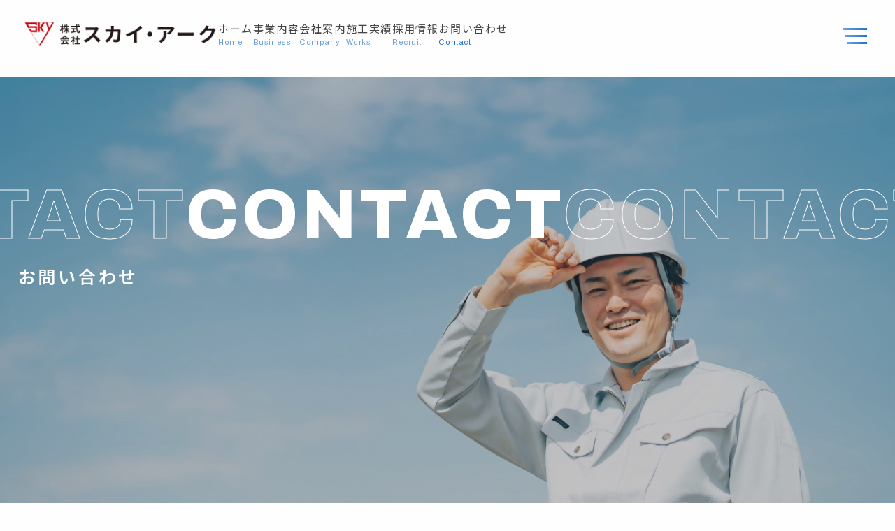

--- FILE ---
content_type: text/html; charset=UTF-8
request_url: https://www.skyark.co.jp/contact.php
body_size: 3704
content:
<!DOCTYPE html>
<html lang="en" prefix="og: http://ogp.me/ns#">

<head>
    <meta charset="UTF-8">
    <title>お問い合わせ｜株式会社スカイ・アーク｜ダイヤモンド工事全般のプロフェッショナル</title>
    <meta name="Description" content="お問い合わせ｜本社【香川県】関東営業所【江戸川区】の株式会社スカイ・アークです。日本全国で道路切断や各種穿孔工事をはじめ、革新的なダイヤモンド工事を提供するリーディングカンパニーです。環境への配慮と迅速なサービスをモットーに、ウォーターリサイクル工法や非破壊補修工法などの最新技術を活用しています。お客様のニーズに合わせて柔軟に対応し、確かな品質と技術力で信頼されています。">
    <!-- <meta name="viewport" content="width=1160, maximum-scale=1.0, user-scalable=yes"> -->
    <meta name="viewport" content="width=device-width, initial-scale=1, minimum-scale=1">
    <meta name="format-detection" content="telephone=no">
    <meta http-equiv="X-UA-Compatible" content="IE=edge">
    <link rel="stylesheet" href="css/reset.css?1768771333">
    <link rel="stylesheet" href="css/common.css?1768771333">
    <link rel="stylesheet" href="css/basis.css?1768771333">
    <link rel="stylesheet" href="css/smartphone.css?1768771333">
    <!-- OGP -->
    <meta property="og:title" content="お問い合わせ｜株式会社スカイ・アーク｜ダイヤモンド工事全般のプロフェッショナル">
    <meta property="og:description" content="お問い合わせ｜本社【香川県】関東営業所【江戸川区】の株式会社スカイ・アークです。日本全国で道路切断や各種穿孔工事をはじめ、革新的なダイヤモンド工事を提供するリーディングカンパニーです。環境への配慮と迅速なサービスをモットーに、ウォーターリサイクル工法や非破壊補修工法などの最新技術を活用しています。お客様のニーズに合わせて柔軟に対応し、確かな品質と技術力で信頼されています。">
    <!-- font -->
    <!-- eng -->
<link href="https://fonts.googleapis.com/css2?family=Archivo:wght@400;800&display=swap" rel="stylesheet">
<!-- num -->
<link href="https://fonts.googleapis.com/css2?family=Ubuntu+Condensed&display=swap" rel="stylesheet">
<!-- ja / gothic -->
<link href="https://fonts.googleapis.com/css2?family=Noto+Sans+JP:wght@400;600&display=swap" rel="stylesheet">

<!-- Font Awesome -->
<link href="https://use.fontawesome.com/releases/v5.14.0/css/all.css" rel="stylesheet">
<!-- Favicon -->
<link rel="icon" href="img/favicon.ico" sizes="any">
<!-- aos -->
<link href="aos/aos.css" rel="stylesheet" type="text/css">
<!-- OGP -->
<meta property="og:type" content="website">
<meta property="og:site_name" content="株式会社スカイ･アーク">
<meta property="og:url" content="http://www.skyark.co.jp/contact.php">
<meta property="og:image" content="http://www.skyark.co.jp/img/thumbnail.jpg"></head>

<body id="top">
    <div id="wrapper" class="sub_page">
        <header>
	<div id="l-header">
		<div class="inner">
			<h1 id="logo"><a href="./"><img src="img/logo.png?1768771333" alt="株式会社スカイ･アーク" class="logo1"><img
						src="img/logo2.png?1768771333" alt="株式会社スカイ･アーク" class="logo2"></a>
			</h1>
			<div class="head_right">
				<nav id="header_nav">
					<ul class="globalNav">
												<li><a href="./">ホーム<span class="eng">Home</span></a></li>
						<li><a href="business.php">事業内容<span class="eng">Business</span></a></li>
						<li><a href="company.php">会社案内<span class="eng">Company</span></a></li>
						<li><a href="works.php">施工実績<span class="eng">Works</span></a></li>
						<li><a href="recruit.php">採用情報<span class="eng">Recruit</span></a></li>
						<li><a href="contact.php">お問い合わせ<span class="eng">Contact</span></a></li>					</ul>
				</nav>
				<div class="head_right_contact">
					<!-- <p class="head_right_mail btn"><a href="contact.php; ?>"></a>
					</p> -->
				</div>
			</div>
		</div>
	</div>
</header>

<div id="nav-toggle">
	<div>
		<span></span>
		<span></span>
		<span></span>
	</div>
</div>
<div id="sp-nav">
	<div class="inner">
		<p class="sp-logo"><img src="img/logo2.png?1768771333" alt="株式会社スカイ･アーク"></p>
		<nav>
			<ul class="sp-nav-list">
										<li><a href="./">ホーム<span class="eng">Home</span></a></li>
						<li><a href="business.php">事業内容<span class="eng">Business</span></a></li>
						<li><a href="company.php">会社案内<span class="eng">Company</span></a></li>
						<li><a href="works.php">施工実績<span class="eng">Works</span></a></li>
						<li><a href="recruit.php">採用情報<span class="eng">Recruit</span></a></li>
						<li><a href="contact.php">お問い合わせ<span class="eng">Contact</span></a></li>			</ul>
		</nav>
	</div>
</div>        <div class="page-title">
            <div class="inner page-03">
                <h2 class="page-lead"><span class="eng"><span class="st">Contact</span>Contact<span
                            class="st">Contact</span></span>
                    <span class="ja">お問い合わせ</span>
                </h2>
            </div>
        </div>
    </div>

    <div id="l-main">

        <section class="">
            <div class="single">
                <h2 class="mtitle"><span class="eng">Inquiry Form</span><span class="ja">お問い合わせフォーム</span></h2>
                <ul class="telbnr">
                    <li>
                        <p class="telbnr-ttl"><span>お電話でのお問い合わせ</span></p>
                        <a href="tel:0877-86-6229">0877-86-6229<span>受付時間　8:00〜18:00</span></a>
                    </li>
                </ul>
                <div class="mbox animation slideup">
                    <script async
                        src="https://cdn.rs-sys.jp/js/cms_ajax/1.0.0/?cms_id=7&cms=23925-1&design_pattern=2&u_id=1&">
                    </script>
                    <div id="cms-contact-1-1-area"></div>
                </div>
                <div class="policy">
                    <h3 class="mtitle_small">個人情報保護方針</h3>
                    <div class="scrollbar policy-box">
                        <p class="b-m20">株式会社スカイ･アーク                            （以下「当社」）は、以下のとおり個人情報保護方針を定め、個人情報保護の仕組みを構築し、全従業員に個人情報保護の重要性の認識と取組みを徹底させることにより、個人情報の保護を推進致します。
                        </p>
                        <h4 class="mtitle_small2">個人情報の管理</h4>
                        <p class="b-m20">
                            当社は、お客さまの個人情報を正確かつ最新の状態に保ち、個人情報への不正アクセス・紛失・破損・改ざん・漏洩などを防止するため、セキュリティシステムの維持・管理体制の整備・社員教育の徹底等の必要な措置を講じ、安全対策を実施し個人情報の厳重な管理を行ないます。
                        </p>
                        <h4 class="mtitle_small2">個人情報の利用目的</h4>
                        <p class="b-m20">お客さまからお預かりした個人情報は、当社からのご連絡や業務のご案内やご質問に対する回答として、電子メールや資料のご送付に利用いたします。</p>
                        <h4 class="mtitle_small2">個人情報の第三者への開示・提供の禁止</h4>
                        <p class="b-m10">当社は、お客さまよりお預かりした個人情報を適切に管理し、次のいずれかに該当する場合を除き、個人情報を第三者に開示いたしません。</p>
                        <ul class="list_disc b-m20">
                            <li>お客さまの同意がある場合</li>
                            <li>お客さまが希望されるサービスを行なうために当社が業務を委託する業者に対して開示する場合</li>
                            <li>法令に基づき開示することが必要である場合</li>
                        </ul>
                        <h4 class="mtitle_small2">個人情報の安全対策</h4>
                        <p class="b-m20">当社は、個人情報の正確性及び安全性確保のために、セキュリティに万全の対策を講じています。</p>
                        <h4 class="mtitle_small2">ご本人の照会</h4>
                        <p class="b-m20">お客さまがご本人の個人情報の照会・修正・削除などをご希望される場合には、ご本人であることを確認の上、対応させていただきます。</p>
                        <h4 class="mtitle_small2">法令、規範の遵守と見直し</h4>
                        <p>当社は、保有する個人情報に関して適用される日本の法令、その他規範を遵守するとともに、本ポリシーの内容を適宜見直し、その改善に努めます。</p>
                    </div>

                </div>
            </div>
        </section>

    </div>
    <ol class="breadcrumb">
        <li><a href="./" class="home"><i class="fas fa-home"></i></a></li>
        <li>お問い合わせ</li>
    </ol>
    <footer>
	<div id="footer_contact">
		<div class="inner">
			<div class="left">
				<h2 class="mtitle mtitle_left white"><span class="eng">Contact</span><span class="ja">お問い合わせ</span></h2>
				<p class="b-m40">ご不明点、ご質問等など、<br>お気軽にお問い合わせください。</p>
			</div>
			<div class="right">
				<p class="contact_btn b-m60"><span class="txt">TEL</span><a
						href="tel:0877-86-6229">0877-86-6229</a></p>
				<p class="contact_btn"><span class="txt">MAIL</span><a href="contact.php"><span class="ja">お問い合わせフォーム</span></a>
				</p>
			</div>
		</div>
	</div>
	<div id="l-footer">
		<div class="">
			<div class="inner">
				<div class="footer-column">
					<div class="footer-left">
						<p class="flogo"><a href="./"><img src="img/logo.png" alt="株式会社スカイ･アーク"></a></p>
						<p class="address">
							〒761-2403<br>香川県丸亀市綾歌町岡田西2217-1<br>
							TEL:0877-86-6229						</p>
					</div>
					<div class="footer-right">
						<nav class="footer_navi">
							<ul>
														<li><a href="./">ホーム<span class="eng">Home</span></a></li>
						<li><a href="business.php">事業内容<span class="eng">Business</span></a></li>
						<li><a href="company.php">会社案内<span class="eng">Company</span></a></li>
						<li><a href="works.php">施工実績<span class="eng">Works</span></a></li>
						<li><a href="recruit.php">採用情報<span class="eng">Recruit</span></a></li>
						<li><a href="contact.php">お問い合わせ<span class="eng">Contact</span></a></li>							</ul>
						</nav>
					</div>
				</div>
			</div>
		</div>
	</div>
	<p class="copyright tcenter"><small>&copy;2026 株式会社スカイ･アーク.</small></p>
</footer>

<div id="page-top"><a href="#top"><i class="fas fa-chevron-up"></i></a></div>
<div id="js-loader" class="loader"></div>    <script src="https://code.jquery.com/jquery-3.6.1.min.js"
        integrity="sha256-o88AwQnZB+VDvE9tvIXrMQaPlFFSUTR+nldQm1LuPXQ=" crossorigin="anonymous"></script>
    <script src="https://code.jquery.com/jquery-migrate-3.4.0.min.js"
        integrity="sha256-mBCu5+bVfYzOqpYyK4jm30ZxAZRomuErKEFJFIyrwvM=" crossorigin="anonymous"></script>
    <script src="js/basis.js?1768771333"></script>

</body>

</html>

--- FILE ---
content_type: text/html; charset=UTF-8
request_url: https://cdn.rs-sys.jp/js/cms_ajax/1.0.0/?cms_id=7&cms=23925-1&design_pattern=2&u_id=1&
body_size: 2302
content:

						let xhr1_1 = new XMLHttpRequest();
						xhr1_1.open("POST", "https://cdn.rs-sys.jp/js/cms_ajax/1.0.0/output_cms.php");
						xhr1_1.setRequestHeader("content-type", "application/x-www-form-urlencoded;charset=UTF-8");
						xhr1_1.send("mode=view_cms_contact&cms_id=7&cms=23925-1&design_pattern=2&u_id=1");
						xhr1_1.onreadystatechange = function() {
							if(xhr1_1.readyState === 4) {
								if(xhr1_1.status === 200) {
									if (!xhr1_1.responseText) {
										alert("誤ったURLが設定されている可能性があります。ご確認ください。");
										return;
									}
									let data = JSON.parse(xhr1_1.responseText);
									let elm = document.getElementById('cms-contact-1-1-area');
									elm.innerHTML = data.html;
									Array.from(elm.querySelectorAll("script")).forEach( oldScript => {
										const newScript = document.createElement("script");
										Array.from(oldScript.attributes)
										  .forEach( attr => newScript.setAttribute(attr.name, attr.value) );
										newScript.appendChild(document.createTextNode(oldScript.innerHTML));
										oldScript.parentNode.replaceChild(newScript, oldScript);
									});

									let duration = data.duration;
									if(duration) {
										scroll(duration);
									}
								} else {
									console.log("status:"+xhr1_1.readyState);
								}
							}
						}
					
					function scroll(duration) {
						let currentPostion = document.documentElement.scrollTop || document.body.scrollTop;
						let targetElement = document.getElementById("");
					
						if (targetElement) {
							let targetPosition = window.pageYOffset + targetElement.getBoundingClientRect().top;
							let startTime = performance.now();
			
							let loop = function (nowTime) {      
								let time = nowTime - startTime;
								let normalizedTime = time / duration;
				
								if (normalizedTime < 1) {
									window.scrollTo(0, currentPostion + ((targetPosition - currentPostion) * easeInOut(normalizedTime)));
									requestAnimationFrame(loop);
								} else {
									window.scrollTo(0, targetPosition);
								}
							}
			
							let easeInOut = function (t) {
								return t<.5 ? 4*t*t*t : (t-1)*(2*t-2)*(2*t-2)+1;
							}
			
							requestAnimationFrame(loop);
						}
					}
					

--- FILE ---
content_type: text/html; charset=UTF-8
request_url: https://cdn.rs-sys.jp/js/cms_ajax/1.0.0/output_cms.php
body_size: 14705
content:
{"html":"<link rel=\"stylesheet\" href=\"https:\/\/cdn.rs-sys.jp\/css\/cms\/mail-form.css\">\n<div class=\"form-contents form-pattern-2\">\n  <div id=\"mailform-23925-1-1-thanks-msg\" class=\"form-thanks-msg\" style=\"display: none;\">\n    <p class=\"thanks-msg-area\">\n      \u304a\u554f\u3044\u5408\u308f\u305b\u9802\u304d\u3042\u308a\u304c\u3068\u3046\u3054\u3056\u3044\u307e\u3059\u3002\n      <br>\n      \u6539\u3081\u3066\u3054\u9023\u7d61\u3092\u3055\u305b\u3066\u3044\u305f\u3060\u304d\u307e\u3059\u306e\u3067\u3001\n      <br>\n      \u4eca\u3057\u3070\u3089\u304f\u304a\u5f85\u3061\u304f\u3060\u3055\u3044\u307e\u3059\u3088\u3046\u304a\u9858\u3044\u3044\u305f\u3057\u307e\u3059\u3002\n    <\/p>\n    <div class=\"back-home-btn\">\n      <a href=\".\/\">\u30db\u30fc\u30e0\u3078\u623b\u308b<\/a>\n    <\/div>\n  <\/div>\n  <div id=\"mailform-23925-1-1-err-msg\" class=\"form-err-msg\" style=\"display: none;\"><\/div>\n  <form id=\"mailform-23925-1-1\" method=\"post\" enctype=\"multipart\/form-data\" onsubmit=\"return sendmail1_1(this);\">\n    <dl>\n      <dt class=\"\"><span class=\"required\">\u304a\u540d\u524d<\/span><\/dt>\n      <dd class=\"\">\n        <input type=\"text\" class=\"textarea\" name=\"\u304a\u540d\u524d(\u5fc5\u9808)\" data-name=\"\u304a\u540d\u524d\" size=\"70\" placeholder=\"\u4f8b\uff1a\u5c71\u7530\u3000\u592a\u90ce\">\n      <\/dd>\n      <dt class=\"\"><span class=\"required\">\u30d5\u30ea\u30ac\u30ca<\/span><\/dt>\n      <dd class=\"\">\n        <input type=\"text\" class=\"textarea\" name=\"\u30d5\u30ea\u30ac\u30ca(\u5fc5\u9808)\" data-name=\"\u30d5\u30ea\u30ac\u30ca\" size=\"70\" placeholder=\"\u4f8b\uff1a\u30e4\u30de\u30c0\u3000\u30bf\u30ed\u30a6\">\n      <\/dd>\n      <dt class=\"\"><span class=\"required\">\u30e1\u30fc\u30eb\u30a2\u30c9\u30ec\u30b9<\/span><\/dt>\n      <dd class=\"\">\n        <input type=\"text\" class=\"textarea\" name=\"email(\u5fc5\u9808)\" data-name=\"\u30e1\u30fc\u30eb\u30a2\u30c9\u30ec\u30b9\" size=\"70\" placeholder=\"\u4f8b\uff1ainfo@sample.com\">\n      <\/dd>\n      <dt class=\"\"><span class=\"required\">\u96fb\u8a71\u756a\u53f7<\/span><\/dt>\n      <dd class=\"\">\n        <input type=\"text\" class=\"textarea\" name=\"\u96fb\u8a71\u756a\u53f7(\u5fc5\u9808)\" data-name=\"\u96fb\u8a71\u756a\u53f7\" size=\"70\" placeholder=\"\u4f8b\uff1a012-345-6789\">\n      <\/dd>\n      <dt class=\"\"><span class=\"required\">\u304a\u554f\u3044\u5408\u308f\u305b\u5185\u5bb9<\/span><\/dt>\n      <dd class=\"\">\n        <textarea class=\"textarea\" name=\"\u304a\u554f\u3044\u5408\u308f\u305b\u5185\u5bb9(\u5fc5\u9808)\" data-name=\"\u304a\u554f\u3044\u5408\u308f\u305b\u5185\u5bb9\" rows=\"10\" cols=\"75\" placeholder=\"\u3054\u8cea\u554f\u306a\u3069\u3001\u3054\u81ea\u7531\u306b\u304a\u66f8\u304d\u304f\u3060\u3055\u3044\u3002\"><\/textarea>\n      <\/dd>\n    <\/dl>\n    <input type=\"text\" name=\"winnie_the_pooh\" style=\"height: 0 !important; width: 0 !important; padding: 0 !important; margin: 0 !important; border: none !important; overflow: hidden !important;\">\n    <input type=\"hidden\" name=\"mode\" value=\"contact_form\">\n    <input type=\"hidden\" name=\"ros_keiyaku_id\" value=\"23925\">\n    <input type=\"hidden\" name=\"contact_form_id\" value=\"1\">\n    <button type=\"submit\" class=\"submit-btn\" value=\"\u30e1\u30fc\u30eb\u3092\u9001\u4fe1\u3059\u308b\">\u30e1\u30fc\u30eb\u3092\u9001\u4fe1\u3059\u308b<\/button>\n  <\/form>\n<\/div>\n<!-- indicator -->\n<script src=\"https:\/\/cdn.rs-sys.jp\/lib\/indicator\/js\/indicator-1.2.0.js\" async defer><\/script>\n<link href=\"https:\/\/cdn.rs-sys.jp\/lib\/indicator\/css\/indicator-1.2.0.css\" rel=\"stylesheet\" type=\"text\/css\">\n<!-- indicator -->\n<script>\n  \/\/ ---- sendmail ----\n  function sendmail1_1(obj){\n    var kwd = \"\u30b9\u30ab\u30a4\u30a2\u30fc\u30af\";\n    var max_file_size_mb = 10;\n    var conservationKey = \"[resume]\";\n    var mustId = \"(\u5fc5\u9808)\";\n    var construct = new Array(\"\uff0d\",\"\uff5e\");\n    var caution = [];\n    var errorflag = 0;\n    var must = mustId;\n    var error_element_number = new Array();\n    var email_address = \"\";\n    var max_file_size_b = max_file_size_mb * (2 ** 20);\n    \/\/ var total_file_size_b = 0;\n    var total_file_size_b = {};\n    var checkflag = new Object();\n    for(i=0;i<obj.length;i++){\n      var elementType = obj.elements[i].type;\n      var errortext = obj.elements[i].name.replace(must,\"\");\n      var must_flag = obj.elements[i].name.indexOf(must,0);\n      if(!checkflag[obj.elements[i].getAttribute(\"data-name\")]){\n        if(errortext == \"email\"){\n          email_address = obj.elements[i].value;\n          if(must_flag > -1){\n            chkMail = obj.elements[i].value;\n            if (!chkMail.match(\/^[A-Za-z0-9]{1}[A-Za-z0-9_.-]*@{1}[A-Za-z0-9_.-]{1,}\\.[A-Za-z0-9]{1,}$\/)){\n              obj.elements[i].style.backgroundColor=\"#FFEEEE\";\n              obj.elements[i].style.color=\"#FF0000\";\n              error_element_number.push(i);\n              caution.push(\"\u30e1\u30fc\u30eb\u30a2\u30c9\u30ec\u30b9\u304c\u6b63\u3057\u304f\u3042\u308a\u307e\u305b\u3093\u3002\");\n              errorflag = 2;\n            }\n            else{\n              obj.elements[i].style.backgroundColor=\"#FFFFFF\";\n              obj.elements[i].style.color=\"#000000\";\n            }\n          }\n          else if(obj.elements[i].value != \"\"){\n            chkMail = obj.elements[i].value;\n            check = \/.+@.+\\..+\/;\n            if (!chkMail.match(check)){\n              obj.elements[i].style.backgroundColor=\"#FFEEEE\";\n              obj.elements[i].style.color=\"#FF0000\";\n              error_element_number.push(i);\n              caution.push(\"\u30e1\u30fc\u30eb\u30a2\u30c9\u30ec\u30b9\u304c\u6b63\u3057\u304f\u3042\u308a\u307e\u305b\u3093\u3002\");\n              errorflag = 2;\n            }\n            else{\n              obj.elements[i].style.backgroundColor=\"#FFFFFF\";\n              obj.elements[i].style.color=\"#000000\";\n            }\n          }\n        }\n        else if(errortext == \"confirm_email\"){\n          if(email_address != \"\"){\n            if(email_address != obj.elements[i].value){\n              obj.elements[i].style.backgroundColor=\"#FFEEEE\";\n              obj.elements[i].style.color=\"#FF0000\";\n              error_element_number.push(i);\n              caution.push(\"\u78ba\u8a8d\u7528\u30e1\u30fc\u30eb\u30a2\u30c9\u30ec\u30b9\u3068\u30e1\u30fc\u30eb\u30a2\u30c9\u30ec\u30b9\u304c\u4e00\u81f4\u3057\u307e\u305b\u3093\u3002\");\n              errorflag = 3;\n            }\n            else{\n              obj.elements[i].style.backgroundColor=\"#FFFFFF\";\n              obj.elements[i].style.color=\"#000000\";\n            }\n          }\n        }\n        else if(elementType == \"file\"){\n          var data_name = obj.elements[i].getAttribute(\"data-name\");\n          if(must_flag > -1){\n            if(obj.elements[obj.elements[i].name].length > 0){\n              var file_upload_count = 0;\n              for(ii=0;ii<obj.elements[obj.elements[i].name].length;ii++){\n                if(obj.elements[obj.elements[i].name][ii].value && data_name == obj.elements[obj.elements[i].name][ii].getAttribute(\"data-name\"))\n                file_upload_count++;\n              }\n              if(file_upload_count < 1){\n                caution.push(\"\u30d5\u30a1\u30a4\u30eb\u304c\u9078\u629e\u3055\u308c\u3066\u3044\u307e\u305b\u3093\u3002\");\n                error_element_number.push(i);\n                errorflag = 1;\n              }\n            }\n            else if(!obj.elements[i].value){\n              caution.push(\"\u30d5\u30a1\u30a4\u30eb\u304c\u9078\u629e\u3055\u308c\u3066\u3044\u307e\u305b\u3093\u3002\");\n              error_element_number.push(i);\n              errorflag = 1;\n            }\n          }\n          \/\/ var files = obj.elements[i].files;\n          \/\/ for(ii = 0; ii < files.length; ii++) {\n          \/\/   total_file_size_b += files[ii].size;\n          \/\/ }\n        }\n        else if(must_flag > -1){\n          if(elementType == \"text\" || elementType == \"textarea\"){\n            if(obj.elements[i].value == \"\"){\n              obj.elements[i].style.backgroundColor=\"#FFEEEE\";\n              error_element_number.push(i);\n              caution.push(errortext +\"\u304c\u672a\u5165\u529b\u3067\u3059\u3002\");\n              errorflag = 1;\n            }\n            else{\n              obj.elements[i].style.backgroundColor=\"#FFFFFF\";\n            }\n          }\n          else if(elementType == \"checkbox\" || elementType == \"radio\"){\n            if(errortext.endsWith(\"[]\")) {\n              errortext = errortext.slice(0, -2);\n            }\n            if(obj.elements[obj.elements[i].name].length > 0){\n              var checkbox_checked_count = 0;\n              for(ii=0;ii<obj.elements[obj.elements[i].name].length;ii++){\n                if(obj.elements[obj.elements[i].name][ii].checked)\n                  checkbox_checked_count++;\n              }\n              if(checkbox_checked_count < 1){\n                caution.push(errortext +\"\u304c\u30c1\u30a7\u30c3\u30af\u3055\u308c\u3066\u3044\u307e\u305b\u3093\u3002\");\n                error_element_number.push(i);\n                errorflag = 1;\n              }\n            }\n            else if(!obj.elements[i].checked){\n              caution.push(errortext +\"\u304c\u30c1\u30a7\u30c3\u30af\u3055\u308c\u3066\u3044\u307e\u305b\u3093\u3002\");\n              error_element_number.push(i);\n              errorflag = 1;\n            }\n          }\n          else if(elementType == \"select-multiple\" || elementType == \"select-one\"){\n            if(errortext.endsWith(\"[]\")) {\n              errortext = errortext.slice(0, -2);\n            }\n            if(obj.elements[i].selectedIndex > -1){\n              var selectCnt = obj.elements[i].selectedIndex;\n              if(obj.elements[i].options[selectCnt].value == \"\"){\n                error_element_number.push(i);\n                caution.push(errortext +\"\u304c\u9078\u629e\u3055\u308c\u3066\u3044\u307e\u305b\u3093\u3002\");\n                errorflag = 1;\n              }\n            }\n            else{\n              error_element_number.push(i);\n              caution.push(errortext +\"\u304c\u9078\u629e\u3055\u308c\u3066\u3044\u307e\u305b\u3093\u3002\");\n              errorflag = 1;\n            }\n          }\n          else if(elementType == \"date\" || elementType == \"time\" ||elementType == \"datetime-local\"){\n            if(obj.elements[i].value == \"\"){\n              obj.elements[i].style.backgroundColor=\"#FFEEEE\";\n              error_element_number.push(i);\n              caution.push(errortext +\"\u304c\u672a\u5165\u529b\u3067\u3059\u3002\");\n              errorflag = 1;\n            }\n            else{\n              obj.elements[i].style.backgroundColor=\"#FFFFFF\";\n            }\n          }\n        }\n      }\n      checkflag[obj.elements[i].getAttribute(\"data-name\")] = 1;\n    }\n\n    for(i=0;i<obj.length;i++){\n      var elementType = obj.elements[i].type;\n      if(elementType == \"file\"){\n        var data_name = obj.elements[i].getAttribute(\"data-name\");\n\n        if (!total_file_size_b[data_name]) {\n          total_file_size_b[data_name] = 0;\n        }\n\n        var files = obj.elements[i].files;\n        for(ii = 0; ii < files.length; ii++) {\n          total_file_size_b[data_name] += files[ii].size;\n        }\n      }\n    }\n    for(var data_name in total_file_size_b) {\n      if(max_file_size_b < total_file_size_b[data_name]) {\n        caution.push(\"\u30a2\u30c3\u30d7\u30ed\u30fc\u30c9\u3067\u304d\u308b\u30d5\u30a1\u30a4\u30eb\u306e\u5bb9\u91cf\u306f\u5408\u8a08\" + max_file_size_mb + \"MB\u307e\u3067\u3067\u3059\u3002\");\n        errorflag = 1;\n      }\n    }\n\n    if(errorflag == 0){\n      document.getElementById(\"mailform-23925-1-1-err-msg\").innerHTML = \"\";\n      document.getElementById(\"mailform-23925-1-1-err-msg\").style.display = \"none\";\n      if(confirm(\"\u9001\u4fe1\u3057\u3066\u3082\u3088\u308d\u3057\u3044\u3067\u3059\u304b\uff1f\")){\n        for(i=0;i<obj.length ;i++){\n          obj.elements[i].name = obj.elements[i].name.replace(must,\"\");\n          if(obj.elements[i].type == \"submit\"){\n            obj.elements[i].disabled = true;\n          }\n        }\n\n        const input_kwd = document.createElement(\"input\");\n        input_kwd.setAttribute(\"type\",\"hidden\");\n        input_kwd.setAttribute(\"name\",\"\u8a8d\u8a3c\");\n        input_kwd.setAttribute(\"value\",\"\u30b9\u30ab\u30a4\u30a2\u30fc\u30af\");\n        obj.appendChild(input_kwd);\n\n        sendmail_ajax1_1(obj);\n\n        return false;\n      }\n      else{\n        return false;\n      }\n    }\n    else{\n      alert(\"\u5165\u529b\u306b\u8aa4\u308a\u304c\u3042\u308a\u307e\u3059\u3002\u78ba\u8a8d\u3057\u3066\u304f\u3060\u3055\u3044\u3002\");\n      var err_msg_html = \"<ul>\\n\";\n      for(i = 0; i < caution.length; i++) {\n        err_msg_html += \"<li>\\n\";\n        err_msg_html += caution[i] + \"\\n\";\n        err_msg_html += \"<\/li>\\n\";\n      }\n      err_msg_html += \"<\/ul>\\n\";\n      document.getElementById(\"mailform-23925-1-1-err-msg\").innerHTML = err_msg_html;\n      document.getElementById(\"mailform-23925-1-1-err-msg\").style.display = \"block\";\n      obj.elements[error_element_number[0]].focus();\n      var err_top = document.getElementById(\"mailform-23925-1-1-err-msg\").getBoundingClientRect().top;\n      scrollTo(0, err_top + window.pageYOffset);\n      return false;\n    }\n  }\n\n  function sendmail_ajax1_1(obj) {\n    if (!window.indicator) {\n      indicator = new Indicator();\n      indicator.obj = document;\n    }\n    indicator.message = \"\";\n    indicator.show();\n\n    var $form = $(obj);\n    var $fd = new FormData(obj);\n\n    $.ajax({\n      url: \"https:\/\/mail.rs-sys.jp\/email_mnt.php\",\n      type: $form.attr('method'),\n      data: $fd,\n      processData: false,\n      contentType: false,\n    }).done(function(data) {\n      indicator.hide();\n      if (\"success\" == data[\"status\"]) {\n        $('#mailform-23925-1-1').hide();\n        $('#mailform-23925-1-1-thanks-msg').show();\n      } else {\n        alert(\"\u4e88\u671f\u3057\u306a\u3044\u30a8\u30e9\u30fc\u304c\u767a\u751f\u3057\u307e\u3057\u305f\u3002\");\n      }\n    }).fail(function(XMLHttpRequest, textStatus, errorThrown) {\n      indicator.hide();\n      alert(\"\u4e88\u671f\u3057\u306a\u3044\u30a8\u30e9\u30fc\u304c\u767a\u751f\u3057\u307e\u3057\u305f\u3002\");\n    });\n  }\n  \/\/ ---- sendmail ----\n<\/script>\n"}

--- FILE ---
content_type: text/css
request_url: https://www.skyark.co.jp/css/reset.css?1768771333
body_size: 742
content:
@charset "utf-8";
/* CSS Document */
/*
html5doctor.com Reset Stylesheet
v1.6.1
Last Updated: 2010-09-17
Author: Richard Clark - http://richclarkdesign.com
Twitter: @rich_clark
*/
html, body, div, span, object, iframe, h1, h2, h3, h4, h5, h6, p, blockquote, pre, abbr, address, cite, code, del, dfn, em, img, ins, kbd, q, samp, small, strong, sub, sup, var, b, i, dl, dt, dd, ol, ul, li, fieldset, form, label, legend, table, caption, tbody, tfoot, thead, tr, th, td, article, aside, canvas, details, figcaption, figure, footer, header, hgroup, menu, nav, section, summary, time, mark, audio, video {
	margin: 0;
	padding: 0;
	border: 0;
	outline: 0;
	font-size: 100%;
	vertical-align: baseline;
	background: transparent;
	-webkit-text-size-adjust: 100%;/*smartphone*/
}
html {
	font-size: 62.5%;
}
body {
	line-height: 1;
}
article, aside, details, figcaption, figure, footer, header, hgroup, menu, nav, section {
	display: block;
}
blockquote, q {
	quotes: none;
}
ul {
	list-style: none;
}
address, dl, dt, dd {
	font-style: normal;
}
blockquote:before, blockquote:after, q:before, q:after {
	content: '';
	content: none;
}
a {
	margin: 0;
	padding: 0;
	font-size: 100%;
	vertical-align: baseline;
	background: transparent;
}
/* change colours to suit your needs */
ins {
	background-color: #ff9;
	color: #000;
	text-decoration: none;
}
/* change colours to suit your needs */
mark {
	background-color: #ff9;
	color: #000;
	font-style: italic;
	font-weight: bold;
}
del {
	text-decoration: line-through;
}
abbr[title], dfn[title] {
	border-bottom: 1px dotted;
	cursor: help;
}
table {
	border-collapse: collapse;
	border-spacing: 0;
}
/* change border colour to suit your needs */
hr {
	display: block;
	height: 1px;
	border: 0;
	border-top: 1px solid #cccccc;
	margin: 1em 0;
	padding: 0;
}
input, select {
	vertical-align: middle;
}
a img {
	border: none;
}
img {
	vertical-align: bottom
}
ol {
	padding-left: 2em;
}
#main section, #main aside {
	margin-bottom: 20px;
}
article,
aside,
footer,
header,
nav,
section,
main {
    display: block;
}

* {
    box-sizing: border-box;
}

*:before,
*:after {
    box-sizing: inherit;
}

--- FILE ---
content_type: text/css
request_url: https://www.skyark.co.jp/css/common.css?1768771333
body_size: 4353
content:
@charset "UTF-8";
/* アニメーションベンダープレフィックス込み指定
----------------------------------*/
/* margin
----------------------------------*/
.m1 {
  margin: 1px;
}

.m2 {
  margin: 2px;
}

.m3 {
  margin: 3px;
}

.m4 {
  margin: 4px;
}

.m5 {
  margin: 5px;
}

.m6 {
  margin: 6px;
}

.m7 {
  margin: 7px;
}

.m8 {
  margin: 8px;
}

.m9 {
  margin: 9px;
}

.m10 {
  margin: 10px;
}

.m11 {
  margin: 11px;
}

.m12 {
  margin: 12px;
}

.m13 {
  margin: 13px;
}

.m14 {
  margin: 14px;
}

.m15 {
  margin: 15px;
}

.m16 {
  margin: 16px;
}

.m17 {
  margin: 17px;
}

.m18 {
  margin: 18px;
}

.m19 {
  margin: 19px;
}

.m20 {
  margin: 20px;
}

.m21 {
  margin: 21px;
}

.m22 {
  margin: 22px;
}

.m23 {
  margin: 23px;
}

.m24 {
  margin: 24px;
}

.m25 {
  margin: 25px;
}

.m26 {
  margin: 26px;
}

.m27 {
  margin: 27px;
}

.m28 {
  margin: 28px;
}

.m29 {
  margin: 29px;
}

.m30 {
  margin: 30px;
}

.m31 {
  margin: 31px;
}

.m32 {
  margin: 32px;
}

.m33 {
  margin: 33px;
}

.m34 {
  margin: 34px;
}

.m35 {
  margin: 35px;
}

.m36 {
  margin: 36px;
}

.m37 {
  margin: 37px;
}

.m38 {
  margin: 38px;
}

.m39 {
  margin: 39px;
}

.m40 {
  margin: 40px;
}

.m41 {
  margin: 41px;
}

.m42 {
  margin: 42px;
}

.m43 {
  margin: 43px;
}

.m44 {
  margin: 44px;
}

.m45 {
  margin: 45px;
}

.m46 {
  margin: 46px;
}

.m47 {
  margin: 47px;
}

.m48 {
  margin: 48px;
}

.m49 {
  margin: 49px;
}

.m50 {
  margin: 50px;
}

.m51 {
  margin: 51px;
}

.m52 {
  margin: 52px;
}

.m53 {
  margin: 53px;
}

.m54 {
  margin: 54px;
}

.m55 {
  margin: 55px;
}

.m56 {
  margin: 56px;
}

.m57 {
  margin: 57px;
}

.m58 {
  margin: 58px;
}

.m59 {
  margin: 59px;
}

.m60 {
  margin: 60px;
}

.m61 {
  margin: 61px;
}

.m62 {
  margin: 62px;
}

.m63 {
  margin: 63px;
}

.m64 {
  margin: 64px;
}

.m65 {
  margin: 65px;
}

.m66 {
  margin: 66px;
}

.m67 {
  margin: 67px;
}

.m68 {
  margin: 68px;
}

.m69 {
  margin: 69px;
}

.m70 {
  margin: 70px;
}

.m71 {
  margin: 71px;
}

.m72 {
  margin: 72px;
}

.m73 {
  margin: 73px;
}

.m74 {
  margin: 74px;
}

.m75 {
  margin: 75px;
}

.m76 {
  margin: 76px;
}

.m77 {
  margin: 77px;
}

.m78 {
  margin: 78px;
}

.m79 {
  margin: 79px;
}

.m80 {
  margin: 80px;
}

.m81 {
  margin: 81px;
}

.m82 {
  margin: 82px;
}

.m83 {
  margin: 83px;
}

.m84 {
  margin: 84px;
}

.m85 {
  margin: 85px;
}

.m86 {
  margin: 86px;
}

.m87 {
  margin: 87px;
}

.m88 {
  margin: 88px;
}

.m89 {
  margin: 89px;
}

.m90 {
  margin: 90px;
}

.m91 {
  margin: 91px;
}

.m92 {
  margin: 92px;
}

.m93 {
  margin: 93px;
}

.m94 {
  margin: 94px;
}

.m95 {
  margin: 95px;
}

.m96 {
  margin: 96px;
}

.m97 {
  margin: 97px;
}

.m98 {
  margin: 98px;
}

.m99 {
  margin: 99px;
}

.m100 {
  margin: 100px;
}

.m101 {
  margin: 101px;
}

.m102 {
  margin: 102px;
}

.m103 {
  margin: 103px;
}

.m104 {
  margin: 104px;
}

.m105 {
  margin: 105px;
}

.m106 {
  margin: 106px;
}

.m107 {
  margin: 107px;
}

.m108 {
  margin: 108px;
}

.m109 {
  margin: 109px;
}

.m110 {
  margin: 110px;
}

.m111 {
  margin: 111px;
}

.m112 {
  margin: 112px;
}

.m113 {
  margin: 113px;
}

.m114 {
  margin: 114px;
}

.m115 {
  margin: 115px;
}

.m116 {
  margin: 116px;
}

.m117 {
  margin: 117px;
}

.m118 {
  margin: 118px;
}

.m119 {
  margin: 119px;
}

.m120 {
  margin: 120px;
}

.b-m1 {
  margin-bottom: 1px;
}

.b-m2 {
  margin-bottom: 2px;
}

.b-m3 {
  margin-bottom: 3px;
}

.b-m4 {
  margin-bottom: 4px;
}

.b-m5 {
  margin-bottom: 5px;
}

.b-m6 {
  margin-bottom: 6px;
}

.b-m7 {
  margin-bottom: 7px;
}

.b-m8 {
  margin-bottom: 8px;
}

.b-m9 {
  margin-bottom: 9px;
}

.b-m10 {
  margin-bottom: 10px;
}

.b-m11 {
  margin-bottom: 11px;
}

.b-m12 {
  margin-bottom: 12px;
}

.b-m13 {
  margin-bottom: 13px;
}

.b-m14 {
  margin-bottom: 14px;
}

.b-m15 {
  margin-bottom: 15px;
}

.b-m16 {
  margin-bottom: 16px;
}

.b-m17 {
  margin-bottom: 17px;
}

.b-m18 {
  margin-bottom: 18px;
}

.b-m19 {
  margin-bottom: 19px;
}

.b-m20 {
  margin-bottom: 20px;
}

.b-m21 {
  margin-bottom: 21px;
}

.b-m22 {
  margin-bottom: 22px;
}

.b-m23 {
  margin-bottom: 23px;
}

.b-m24 {
  margin-bottom: 24px;
}

.b-m25 {
  margin-bottom: 25px;
}

.b-m26 {
  margin-bottom: 26px;
}

.b-m27 {
  margin-bottom: 27px;
}

.b-m28 {
  margin-bottom: 28px;
}

.b-m29 {
  margin-bottom: 29px;
}

.b-m30 {
  margin-bottom: 30px;
}

.b-m31 {
  margin-bottom: 31px;
}

.b-m32 {
  margin-bottom: 32px;
}

.b-m33 {
  margin-bottom: 33px;
}

.b-m34 {
  margin-bottom: 34px;
}

.b-m35 {
  margin-bottom: 35px;
}

.b-m36 {
  margin-bottom: 36px;
}

.b-m37 {
  margin-bottom: 37px;
}

.b-m38 {
  margin-bottom: 38px;
}

.b-m39 {
  margin-bottom: 39px;
}

.b-m40 {
  margin-bottom: 40px;
}

.b-m41 {
  margin-bottom: 41px;
}

.b-m42 {
  margin-bottom: 42px;
}

.b-m43 {
  margin-bottom: 43px;
}

.b-m44 {
  margin-bottom: 44px;
}

.b-m45 {
  margin-bottom: 45px;
}

.b-m46 {
  margin-bottom: 46px;
}

.b-m47 {
  margin-bottom: 47px;
}

.b-m48 {
  margin-bottom: 48px;
}

.b-m49 {
  margin-bottom: 49px;
}

.b-m50 {
  margin-bottom: 50px;
}

.b-m51 {
  margin-bottom: 51px;
}

.b-m52 {
  margin-bottom: 52px;
}

.b-m53 {
  margin-bottom: 53px;
}

.b-m54 {
  margin-bottom: 54px;
}

.b-m55 {
  margin-bottom: 55px;
}

.b-m56 {
  margin-bottom: 56px;
}

.b-m57 {
  margin-bottom: 57px;
}

.b-m58 {
  margin-bottom: 58px;
}

.b-m59 {
  margin-bottom: 59px;
}

.b-m60 {
  margin-bottom: 60px;
}

.b-m61 {
  margin-bottom: 61px;
}

.b-m62 {
  margin-bottom: 62px;
}

.b-m63 {
  margin-bottom: 63px;
}

.b-m64 {
  margin-bottom: 64px;
}

.b-m65 {
  margin-bottom: 65px;
}

.b-m66 {
  margin-bottom: 66px;
}

.b-m67 {
  margin-bottom: 67px;
}

.b-m68 {
  margin-bottom: 68px;
}

.b-m69 {
  margin-bottom: 69px;
}

.b-m70 {
  margin-bottom: 70px;
}

.b-m71 {
  margin-bottom: 71px;
}

.b-m72 {
  margin-bottom: 72px;
}

.b-m73 {
  margin-bottom: 73px;
}

.b-m74 {
  margin-bottom: 74px;
}

.b-m75 {
  margin-bottom: 75px;
}

.b-m76 {
  margin-bottom: 76px;
}

.b-m77 {
  margin-bottom: 77px;
}

.b-m78 {
  margin-bottom: 78px;
}

.b-m79 {
  margin-bottom: 79px;
}

.b-m80 {
  margin-bottom: 80px;
}

.b-m81 {
  margin-bottom: 81px;
}

.b-m82 {
  margin-bottom: 82px;
}

.b-m83 {
  margin-bottom: 83px;
}

.b-m84 {
  margin-bottom: 84px;
}

.b-m85 {
  margin-bottom: 85px;
}

.b-m86 {
  margin-bottom: 86px;
}

.b-m87 {
  margin-bottom: 87px;
}

.b-m88 {
  margin-bottom: 88px;
}

.b-m89 {
  margin-bottom: 89px;
}

.b-m90 {
  margin-bottom: 90px;
}

.b-m91 {
  margin-bottom: 91px;
}

.b-m92 {
  margin-bottom: 92px;
}

.b-m93 {
  margin-bottom: 93px;
}

.b-m94 {
  margin-bottom: 94px;
}

.b-m95 {
  margin-bottom: 95px;
}

.b-m96 {
  margin-bottom: 96px;
}

.b-m97 {
  margin-bottom: 97px;
}

.b-m98 {
  margin-bottom: 98px;
}

.b-m99 {
  margin-bottom: 99px;
}

.b-m100 {
  margin-bottom: 100px;
}

.b-m101 {
  margin-bottom: 101px;
}

.b-m102 {
  margin-bottom: 102px;
}

.b-m103 {
  margin-bottom: 103px;
}

.b-m104 {
  margin-bottom: 104px;
}

.b-m105 {
  margin-bottom: 105px;
}

.b-m106 {
  margin-bottom: 106px;
}

.b-m107 {
  margin-bottom: 107px;
}

.b-m108 {
  margin-bottom: 108px;
}

.b-m109 {
  margin-bottom: 109px;
}

.b-m110 {
  margin-bottom: 110px;
}

.b-m111 {
  margin-bottom: 111px;
}

.b-m112 {
  margin-bottom: 112px;
}

.b-m113 {
  margin-bottom: 113px;
}

.b-m114 {
  margin-bottom: 114px;
}

.b-m115 {
  margin-bottom: 115px;
}

.b-m116 {
  margin-bottom: 116px;
}

.b-m117 {
  margin-bottom: 117px;
}

.b-m118 {
  margin-bottom: 118px;
}

.b-m119 {
  margin-bottom: 119px;
}

.b-m120 {
  margin-bottom: 120px;
}

.t-m1 {
  margin-top: 1px;
}

.t-m2 {
  margin-top: 2px;
}

.t-m3 {
  margin-top: 3px;
}

.t-m4 {
  margin-top: 4px;
}

.t-m5 {
  margin-top: 5px;
}

.t-m6 {
  margin-top: 6px;
}

.t-m7 {
  margin-top: 7px;
}

.t-m8 {
  margin-top: 8px;
}

.t-m9 {
  margin-top: 9px;
}

.t-m10 {
  margin-top: 10px;
}

.t-m11 {
  margin-top: 11px;
}

.t-m12 {
  margin-top: 12px;
}

.t-m13 {
  margin-top: 13px;
}

.t-m14 {
  margin-top: 14px;
}

.t-m15 {
  margin-top: 15px;
}

.t-m16 {
  margin-top: 16px;
}

.t-m17 {
  margin-top: 17px;
}

.t-m18 {
  margin-top: 18px;
}

.t-m19 {
  margin-top: 19px;
}

.t-m20 {
  margin-top: 20px;
}

.t-m21 {
  margin-top: 21px;
}

.t-m22 {
  margin-top: 22px;
}

.t-m23 {
  margin-top: 23px;
}

.t-m24 {
  margin-top: 24px;
}

.t-m25 {
  margin-top: 25px;
}

.t-m26 {
  margin-top: 26px;
}

.t-m27 {
  margin-top: 27px;
}

.t-m28 {
  margin-top: 28px;
}

.t-m29 {
  margin-top: 29px;
}

.t-m30 {
  margin-top: 30px;
}

.t-m31 {
  margin-top: 31px;
}

.t-m32 {
  margin-top: 32px;
}

.t-m33 {
  margin-top: 33px;
}

.t-m34 {
  margin-top: 34px;
}

.t-m35 {
  margin-top: 35px;
}

.t-m36 {
  margin-top: 36px;
}

.t-m37 {
  margin-top: 37px;
}

.t-m38 {
  margin-top: 38px;
}

.t-m39 {
  margin-top: 39px;
}

.t-m40 {
  margin-top: 40px;
}

.t-m41 {
  margin-top: 41px;
}

.t-m42 {
  margin-top: 42px;
}

.t-m43 {
  margin-top: 43px;
}

.t-m44 {
  margin-top: 44px;
}

.t-m45 {
  margin-top: 45px;
}

.t-m46 {
  margin-top: 46px;
}

.t-m47 {
  margin-top: 47px;
}

.t-m48 {
  margin-top: 48px;
}

.t-m49 {
  margin-top: 49px;
}

.t-m50 {
  margin-top: 50px;
}

.t-m51 {
  margin-top: 51px;
}

.t-m52 {
  margin-top: 52px;
}

.t-m53 {
  margin-top: 53px;
}

.t-m54 {
  margin-top: 54px;
}

.t-m55 {
  margin-top: 55px;
}

.t-m56 {
  margin-top: 56px;
}

.t-m57 {
  margin-top: 57px;
}

.t-m58 {
  margin-top: 58px;
}

.t-m59 {
  margin-top: 59px;
}

.t-m60 {
  margin-top: 60px;
}

.t-m61 {
  margin-top: 61px;
}

.t-m62 {
  margin-top: 62px;
}

.t-m63 {
  margin-top: 63px;
}

.t-m64 {
  margin-top: 64px;
}

.t-m65 {
  margin-top: 65px;
}

.t-m66 {
  margin-top: 66px;
}

.t-m67 {
  margin-top: 67px;
}

.t-m68 {
  margin-top: 68px;
}

.t-m69 {
  margin-top: 69px;
}

.t-m70 {
  margin-top: 70px;
}

.t-m71 {
  margin-top: 71px;
}

.t-m72 {
  margin-top: 72px;
}

.t-m73 {
  margin-top: 73px;
}

.t-m74 {
  margin-top: 74px;
}

.t-m75 {
  margin-top: 75px;
}

.t-m76 {
  margin-top: 76px;
}

.t-m77 {
  margin-top: 77px;
}

.t-m78 {
  margin-top: 78px;
}

.t-m79 {
  margin-top: 79px;
}

.t-m80 {
  margin-top: 80px;
}

.t-m81 {
  margin-top: 81px;
}

.t-m82 {
  margin-top: 82px;
}

.t-m83 {
  margin-top: 83px;
}

.t-m84 {
  margin-top: 84px;
}

.t-m85 {
  margin-top: 85px;
}

.t-m86 {
  margin-top: 86px;
}

.t-m87 {
  margin-top: 87px;
}

.t-m88 {
  margin-top: 88px;
}

.t-m89 {
  margin-top: 89px;
}

.t-m90 {
  margin-top: 90px;
}

.t-m91 {
  margin-top: 91px;
}

.t-m92 {
  margin-top: 92px;
}

.t-m93 {
  margin-top: 93px;
}

.t-m94 {
  margin-top: 94px;
}

.t-m95 {
  margin-top: 95px;
}

.t-m96 {
  margin-top: 96px;
}

.t-m97 {
  margin-top: 97px;
}

.t-m98 {
  margin-top: 98px;
}

.t-m99 {
  margin-top: 99px;
}

.t-m100 {
  margin-top: 100px;
}

.t-m101 {
  margin-top: 101px;
}

.t-m102 {
  margin-top: 102px;
}

.t-m103 {
  margin-top: 103px;
}

.t-m104 {
  margin-top: 104px;
}

.t-m105 {
  margin-top: 105px;
}

.t-m106 {
  margin-top: 106px;
}

.t-m107 {
  margin-top: 107px;
}

.t-m108 {
  margin-top: 108px;
}

.t-m109 {
  margin-top: 109px;
}

.t-m110 {
  margin-top: 110px;
}

.t-m111 {
  margin-top: 111px;
}

.t-m112 {
  margin-top: 112px;
}

.t-m113 {
  margin-top: 113px;
}

.t-m114 {
  margin-top: 114px;
}

.t-m115 {
  margin-top: 115px;
}

.t-m116 {
  margin-top: 116px;
}

.t-m117 {
  margin-top: 117px;
}

.t-m118 {
  margin-top: 118px;
}

.t-m119 {
  margin-top: 119px;
}

.t-m120 {
  margin-top: 120px;
}

.r-m1 {
  margin-right: 1px;
}

.r-m2 {
  margin-right: 2px;
}

.r-m3 {
  margin-right: 3px;
}

.r-m4 {
  margin-right: 4px;
}

.r-m5 {
  margin-right: 5px;
}

.r-m6 {
  margin-right: 6px;
}

.r-m7 {
  margin-right: 7px;
}

.r-m8 {
  margin-right: 8px;
}

.r-m9 {
  margin-right: 9px;
}

.r-m10 {
  margin-right: 10px;
}

.r-m11 {
  margin-right: 11px;
}

.r-m12 {
  margin-right: 12px;
}

.r-m13 {
  margin-right: 13px;
}

.r-m14 {
  margin-right: 14px;
}

.r-m15 {
  margin-right: 15px;
}

.r-m16 {
  margin-right: 16px;
}

.r-m17 {
  margin-right: 17px;
}

.r-m18 {
  margin-right: 18px;
}

.r-m19 {
  margin-right: 19px;
}

.r-m20 {
  margin-right: 20px;
}

.r-m21 {
  margin-right: 21px;
}

.r-m22 {
  margin-right: 22px;
}

.r-m23 {
  margin-right: 23px;
}

.r-m24 {
  margin-right: 24px;
}

.r-m25 {
  margin-right: 25px;
}

.r-m26 {
  margin-right: 26px;
}

.r-m27 {
  margin-right: 27px;
}

.r-m28 {
  margin-right: 28px;
}

.r-m29 {
  margin-right: 29px;
}

.r-m30 {
  margin-right: 30px;
}

.r-m31 {
  margin-right: 31px;
}

.r-m32 {
  margin-right: 32px;
}

.r-m33 {
  margin-right: 33px;
}

.r-m34 {
  margin-right: 34px;
}

.r-m35 {
  margin-right: 35px;
}

.r-m36 {
  margin-right: 36px;
}

.r-m37 {
  margin-right: 37px;
}

.r-m38 {
  margin-right: 38px;
}

.r-m39 {
  margin-right: 39px;
}

.r-m40 {
  margin-right: 40px;
}

.r-m41 {
  margin-right: 41px;
}

.r-m42 {
  margin-right: 42px;
}

.r-m43 {
  margin-right: 43px;
}

.r-m44 {
  margin-right: 44px;
}

.r-m45 {
  margin-right: 45px;
}

.r-m46 {
  margin-right: 46px;
}

.r-m47 {
  margin-right: 47px;
}

.r-m48 {
  margin-right: 48px;
}

.r-m49 {
  margin-right: 49px;
}

.r-m50 {
  margin-right: 50px;
}

.r-m51 {
  margin-right: 51px;
}

.r-m52 {
  margin-right: 52px;
}

.r-m53 {
  margin-right: 53px;
}

.r-m54 {
  margin-right: 54px;
}

.r-m55 {
  margin-right: 55px;
}

.r-m56 {
  margin-right: 56px;
}

.r-m57 {
  margin-right: 57px;
}

.r-m58 {
  margin-right: 58px;
}

.r-m59 {
  margin-right: 59px;
}

.r-m60 {
  margin-right: 60px;
}

.r-m61 {
  margin-right: 61px;
}

.r-m62 {
  margin-right: 62px;
}

.r-m63 {
  margin-right: 63px;
}

.r-m64 {
  margin-right: 64px;
}

.r-m65 {
  margin-right: 65px;
}

.r-m66 {
  margin-right: 66px;
}

.r-m67 {
  margin-right: 67px;
}

.r-m68 {
  margin-right: 68px;
}

.r-m69 {
  margin-right: 69px;
}

.r-m70 {
  margin-right: 70px;
}

.r-m71 {
  margin-right: 71px;
}

.r-m72 {
  margin-right: 72px;
}

.r-m73 {
  margin-right: 73px;
}

.r-m74 {
  margin-right: 74px;
}

.r-m75 {
  margin-right: 75px;
}

.r-m76 {
  margin-right: 76px;
}

.r-m77 {
  margin-right: 77px;
}

.r-m78 {
  margin-right: 78px;
}

.r-m79 {
  margin-right: 79px;
}

.r-m80 {
  margin-right: 80px;
}

.r-m81 {
  margin-right: 81px;
}

.r-m82 {
  margin-right: 82px;
}

.r-m83 {
  margin-right: 83px;
}

.r-m84 {
  margin-right: 84px;
}

.r-m85 {
  margin-right: 85px;
}

.r-m86 {
  margin-right: 86px;
}

.r-m87 {
  margin-right: 87px;
}

.r-m88 {
  margin-right: 88px;
}

.r-m89 {
  margin-right: 89px;
}

.r-m90 {
  margin-right: 90px;
}

.r-m91 {
  margin-right: 91px;
}

.r-m92 {
  margin-right: 92px;
}

.r-m93 {
  margin-right: 93px;
}

.r-m94 {
  margin-right: 94px;
}

.r-m95 {
  margin-right: 95px;
}

.r-m96 {
  margin-right: 96px;
}

.r-m97 {
  margin-right: 97px;
}

.r-m98 {
  margin-right: 98px;
}

.r-m99 {
  margin-right: 99px;
}

.r-m100 {
  margin-right: 100px;
}

.r-m101 {
  margin-right: 101px;
}

.r-m102 {
  margin-right: 102px;
}

.r-m103 {
  margin-right: 103px;
}

.r-m104 {
  margin-right: 104px;
}

.r-m105 {
  margin-right: 105px;
}

.r-m106 {
  margin-right: 106px;
}

.r-m107 {
  margin-right: 107px;
}

.r-m108 {
  margin-right: 108px;
}

.r-m109 {
  margin-right: 109px;
}

.r-m110 {
  margin-right: 110px;
}

.r-m111 {
  margin-right: 111px;
}

.r-m112 {
  margin-right: 112px;
}

.r-m113 {
  margin-right: 113px;
}

.r-m114 {
  margin-right: 114px;
}

.r-m115 {
  margin-right: 115px;
}

.r-m116 {
  margin-right: 116px;
}

.r-m117 {
  margin-right: 117px;
}

.r-m118 {
  margin-right: 118px;
}

.r-m119 {
  margin-right: 119px;
}

.r-m120 {
  margin-right: 120px;
}

.l-m1 {
  margin-left: 1px;
}

.l-m2 {
  margin-left: 2px;
}

.l-m3 {
  margin-left: 3px;
}

.l-m4 {
  margin-left: 4px;
}

.l-m5 {
  margin-left: 5px;
}

.l-m6 {
  margin-left: 6px;
}

.l-m7 {
  margin-left: 7px;
}

.l-m8 {
  margin-left: 8px;
}

.l-m9 {
  margin-left: 9px;
}

.l-m10 {
  margin-left: 10px;
}

.l-m11 {
  margin-left: 11px;
}

.l-m12 {
  margin-left: 12px;
}

.l-m13 {
  margin-left: 13px;
}

.l-m14 {
  margin-left: 14px;
}

.l-m15 {
  margin-left: 15px;
}

.l-m16 {
  margin-left: 16px;
}

.l-m17 {
  margin-left: 17px;
}

.l-m18 {
  margin-left: 18px;
}

.l-m19 {
  margin-left: 19px;
}

.l-m20 {
  margin-left: 20px;
}

.l-m21 {
  margin-left: 21px;
}

.l-m22 {
  margin-left: 22px;
}

.l-m23 {
  margin-left: 23px;
}

.l-m24 {
  margin-left: 24px;
}

.l-m25 {
  margin-left: 25px;
}

.l-m26 {
  margin-left: 26px;
}

.l-m27 {
  margin-left: 27px;
}

.l-m28 {
  margin-left: 28px;
}

.l-m29 {
  margin-left: 29px;
}

.l-m30 {
  margin-left: 30px;
}

.l-m31 {
  margin-left: 31px;
}

.l-m32 {
  margin-left: 32px;
}

.l-m33 {
  margin-left: 33px;
}

.l-m34 {
  margin-left: 34px;
}

.l-m35 {
  margin-left: 35px;
}

.l-m36 {
  margin-left: 36px;
}

.l-m37 {
  margin-left: 37px;
}

.l-m38 {
  margin-left: 38px;
}

.l-m39 {
  margin-left: 39px;
}

.l-m40 {
  margin-left: 40px;
}

.l-m41 {
  margin-left: 41px;
}

.l-m42 {
  margin-left: 42px;
}

.l-m43 {
  margin-left: 43px;
}

.l-m44 {
  margin-left: 44px;
}

.l-m45 {
  margin-left: 45px;
}

.l-m46 {
  margin-left: 46px;
}

.l-m47 {
  margin-left: 47px;
}

.l-m48 {
  margin-left: 48px;
}

.l-m49 {
  margin-left: 49px;
}

.l-m50 {
  margin-left: 50px;
}

.l-m51 {
  margin-left: 51px;
}

.l-m52 {
  margin-left: 52px;
}

.l-m53 {
  margin-left: 53px;
}

.l-m54 {
  margin-left: 54px;
}

.l-m55 {
  margin-left: 55px;
}

.l-m56 {
  margin-left: 56px;
}

.l-m57 {
  margin-left: 57px;
}

.l-m58 {
  margin-left: 58px;
}

.l-m59 {
  margin-left: 59px;
}

.l-m60 {
  margin-left: 60px;
}

.l-m61 {
  margin-left: 61px;
}

.l-m62 {
  margin-left: 62px;
}

.l-m63 {
  margin-left: 63px;
}

.l-m64 {
  margin-left: 64px;
}

.l-m65 {
  margin-left: 65px;
}

.l-m66 {
  margin-left: 66px;
}

.l-m67 {
  margin-left: 67px;
}

.l-m68 {
  margin-left: 68px;
}

.l-m69 {
  margin-left: 69px;
}

.l-m70 {
  margin-left: 70px;
}

.l-m71 {
  margin-left: 71px;
}

.l-m72 {
  margin-left: 72px;
}

.l-m73 {
  margin-left: 73px;
}

.l-m74 {
  margin-left: 74px;
}

.l-m75 {
  margin-left: 75px;
}

.l-m76 {
  margin-left: 76px;
}

.l-m77 {
  margin-left: 77px;
}

.l-m78 {
  margin-left: 78px;
}

.l-m79 {
  margin-left: 79px;
}

.l-m80 {
  margin-left: 80px;
}

.l-m81 {
  margin-left: 81px;
}

.l-m82 {
  margin-left: 82px;
}

.l-m83 {
  margin-left: 83px;
}

.l-m84 {
  margin-left: 84px;
}

.l-m85 {
  margin-left: 85px;
}

.l-m86 {
  margin-left: 86px;
}

.l-m87 {
  margin-left: 87px;
}

.l-m88 {
  margin-left: 88px;
}

.l-m89 {
  margin-left: 89px;
}

.l-m90 {
  margin-left: 90px;
}

.l-m91 {
  margin-left: 91px;
}

.l-m92 {
  margin-left: 92px;
}

.l-m93 {
  margin-left: 93px;
}

.l-m94 {
  margin-left: 94px;
}

.l-m95 {
  margin-left: 95px;
}

.l-m96 {
  margin-left: 96px;
}

.l-m97 {
  margin-left: 97px;
}

.l-m98 {
  margin-left: 98px;
}

.l-m99 {
  margin-left: 99px;
}

.l-m100 {
  margin-left: 100px;
}

.l-m101 {
  margin-left: 101px;
}

.l-m102 {
  margin-left: 102px;
}

.l-m103 {
  margin-left: 103px;
}

.l-m104 {
  margin-left: 104px;
}

.l-m105 {
  margin-left: 105px;
}

.l-m106 {
  margin-left: 106px;
}

.l-m107 {
  margin-left: 107px;
}

.l-m108 {
  margin-left: 108px;
}

.l-m109 {
  margin-left: 109px;
}

.l-m110 {
  margin-left: 110px;
}

.l-m111 {
  margin-left: 111px;
}

.l-m112 {
  margin-left: 112px;
}

.l-m113 {
  margin-left: 113px;
}

.l-m114 {
  margin-left: 114px;
}

.l-m115 {
  margin-left: 115px;
}

.l-m116 {
  margin-left: 116px;
}

.l-m117 {
  margin-left: 117px;
}

.l-m118 {
  margin-left: 118px;
}

.l-m119 {
  margin-left: 119px;
}

.l-m120 {
  margin-left: 120px;
}

/* padding
----------------------------------*/
.p1 {
  padding: 1px;
}

.p2 {
  padding: 2px;
}

.p3 {
  padding: 3px;
}

.p4 {
  padding: 4px;
}

.p5 {
  padding: 5px;
}

.p6 {
  padding: 6px;
}

.p7 {
  padding: 7px;
}

.p8 {
  padding: 8px;
}

.p9 {
  padding: 9px;
}

.p10 {
  padding: 10px;
}

.p11 {
  padding: 11px;
}

.p12 {
  padding: 12px;
}

.p13 {
  padding: 13px;
}

.p14 {
  padding: 14px;
}

.p15 {
  padding: 15px;
}

.p16 {
  padding: 16px;
}

.p17 {
  padding: 17px;
}

.p18 {
  padding: 18px;
}

.p19 {
  padding: 19px;
}

.p20 {
  padding: 20px;
}

.p21 {
  padding: 21px;
}

.p22 {
  padding: 22px;
}

.p23 {
  padding: 23px;
}

.p24 {
  padding: 24px;
}

.p25 {
  padding: 25px;
}

.p26 {
  padding: 26px;
}

.p27 {
  padding: 27px;
}

.p28 {
  padding: 28px;
}

.p29 {
  padding: 29px;
}

.p30 {
  padding: 30px;
}

.p31 {
  padding: 31px;
}

.p32 {
  padding: 32px;
}

.p33 {
  padding: 33px;
}

.p34 {
  padding: 34px;
}

.p35 {
  padding: 35px;
}

.p36 {
  padding: 36px;
}

.p37 {
  padding: 37px;
}

.p38 {
  padding: 38px;
}

.p39 {
  padding: 39px;
}

.p40 {
  padding: 40px;
}

.p41 {
  padding: 41px;
}

.p42 {
  padding: 42px;
}

.p43 {
  padding: 43px;
}

.p44 {
  padding: 44px;
}

.p45 {
  padding: 45px;
}

.p46 {
  padding: 46px;
}

.p47 {
  padding: 47px;
}

.p48 {
  padding: 48px;
}

.p49 {
  padding: 49px;
}

.p50 {
  padding: 50px;
}

.p51 {
  padding: 51px;
}

.p52 {
  padding: 52px;
}

.p53 {
  padding: 53px;
}

.p54 {
  padding: 54px;
}

.p55 {
  padding: 55px;
}

.p56 {
  padding: 56px;
}

.p57 {
  padding: 57px;
}

.p58 {
  padding: 58px;
}

.p59 {
  padding: 59px;
}

.p60 {
  padding: 60px;
}

.p61 {
  padding: 61px;
}

.p62 {
  padding: 62px;
}

.p63 {
  padding: 63px;
}

.p64 {
  padding: 64px;
}

.p65 {
  padding: 65px;
}

.p66 {
  padding: 66px;
}

.p67 {
  padding: 67px;
}

.p68 {
  padding: 68px;
}

.p69 {
  padding: 69px;
}

.p70 {
  padding: 70px;
}

.p71 {
  padding: 71px;
}

.p72 {
  padding: 72px;
}

.p73 {
  padding: 73px;
}

.p74 {
  padding: 74px;
}

.p75 {
  padding: 75px;
}

.p76 {
  padding: 76px;
}

.p77 {
  padding: 77px;
}

.p78 {
  padding: 78px;
}

.p79 {
  padding: 79px;
}

.p80 {
  padding: 80px;
}

.p81 {
  padding: 81px;
}

.p82 {
  padding: 82px;
}

.p83 {
  padding: 83px;
}

.p84 {
  padding: 84px;
}

.p85 {
  padding: 85px;
}

.p86 {
  padding: 86px;
}

.p87 {
  padding: 87px;
}

.p88 {
  padding: 88px;
}

.p89 {
  padding: 89px;
}

.p90 {
  padding: 90px;
}

.p91 {
  padding: 91px;
}

.p92 {
  padding: 92px;
}

.p93 {
  padding: 93px;
}

.p94 {
  padding: 94px;
}

.p95 {
  padding: 95px;
}

.p96 {
  padding: 96px;
}

.p97 {
  padding: 97px;
}

.p98 {
  padding: 98px;
}

.p99 {
  padding: 99px;
}

.p100 {
  padding: 100px;
}

.p101 {
  padding: 101px;
}

.p102 {
  padding: 102px;
}

.p103 {
  padding: 103px;
}

.p104 {
  padding: 104px;
}

.p105 {
  padding: 105px;
}

.p106 {
  padding: 106px;
}

.p107 {
  padding: 107px;
}

.p108 {
  padding: 108px;
}

.p109 {
  padding: 109px;
}

.p110 {
  padding: 110px;
}

.p111 {
  padding: 111px;
}

.p112 {
  padding: 112px;
}

.p113 {
  padding: 113px;
}

.p114 {
  padding: 114px;
}

.p115 {
  padding: 115px;
}

.p116 {
  padding: 116px;
}

.p117 {
  padding: 117px;
}

.p118 {
  padding: 118px;
}

.p119 {
  padding: 119px;
}

.p120 {
  padding: 120px;
}

.b-p1 {
  padding-bottom: 1px;
}

.b-p2 {
  padding-bottom: 2px;
}

.b-p3 {
  padding-bottom: 3px;
}

.b-p4 {
  padding-bottom: 4px;
}

.b-p5 {
  padding-bottom: 5px;
}

.b-p6 {
  padding-bottom: 6px;
}

.b-p7 {
  padding-bottom: 7px;
}

.b-p8 {
  padding-bottom: 8px;
}

.b-p9 {
  padding-bottom: 9px;
}

.b-p10 {
  padding-bottom: 10px;
}

.b-p11 {
  padding-bottom: 11px;
}

.b-p12 {
  padding-bottom: 12px;
}

.b-p13 {
  padding-bottom: 13px;
}

.b-p14 {
  padding-bottom: 14px;
}

.b-p15 {
  padding-bottom: 15px;
}

.b-p16 {
  padding-bottom: 16px;
}

.b-p17 {
  padding-bottom: 17px;
}

.b-p18 {
  padding-bottom: 18px;
}

.b-p19 {
  padding-bottom: 19px;
}

.b-p20 {
  padding-bottom: 20px;
}

.b-p21 {
  padding-bottom: 21px;
}

.b-p22 {
  padding-bottom: 22px;
}

.b-p23 {
  padding-bottom: 23px;
}

.b-p24 {
  padding-bottom: 24px;
}

.b-p25 {
  padding-bottom: 25px;
}

.b-p26 {
  padding-bottom: 26px;
}

.b-p27 {
  padding-bottom: 27px;
}

.b-p28 {
  padding-bottom: 28px;
}

.b-p29 {
  padding-bottom: 29px;
}

.b-p30 {
  padding-bottom: 30px;
}

.b-p31 {
  padding-bottom: 31px;
}

.b-p32 {
  padding-bottom: 32px;
}

.b-p33 {
  padding-bottom: 33px;
}

.b-p34 {
  padding-bottom: 34px;
}

.b-p35 {
  padding-bottom: 35px;
}

.b-p36 {
  padding-bottom: 36px;
}

.b-p37 {
  padding-bottom: 37px;
}

.b-p38 {
  padding-bottom: 38px;
}

.b-p39 {
  padding-bottom: 39px;
}

.b-p40 {
  padding-bottom: 40px;
}

.b-p41 {
  padding-bottom: 41px;
}

.b-p42 {
  padding-bottom: 42px;
}

.b-p43 {
  padding-bottom: 43px;
}

.b-p44 {
  padding-bottom: 44px;
}

.b-p45 {
  padding-bottom: 45px;
}

.b-p46 {
  padding-bottom: 46px;
}

.b-p47 {
  padding-bottom: 47px;
}

.b-p48 {
  padding-bottom: 48px;
}

.b-p49 {
  padding-bottom: 49px;
}

.b-p50 {
  padding-bottom: 50px;
}

.b-p51 {
  padding-bottom: 51px;
}

.b-p52 {
  padding-bottom: 52px;
}

.b-p53 {
  padding-bottom: 53px;
}

.b-p54 {
  padding-bottom: 54px;
}

.b-p55 {
  padding-bottom: 55px;
}

.b-p56 {
  padding-bottom: 56px;
}

.b-p57 {
  padding-bottom: 57px;
}

.b-p58 {
  padding-bottom: 58px;
}

.b-p59 {
  padding-bottom: 59px;
}

.b-p60 {
  padding-bottom: 60px;
}

.b-p61 {
  padding-bottom: 61px;
}

.b-p62 {
  padding-bottom: 62px;
}

.b-p63 {
  padding-bottom: 63px;
}

.b-p64 {
  padding-bottom: 64px;
}

.b-p65 {
  padding-bottom: 65px;
}

.b-p66 {
  padding-bottom: 66px;
}

.b-p67 {
  padding-bottom: 67px;
}

.b-p68 {
  padding-bottom: 68px;
}

.b-p69 {
  padding-bottom: 69px;
}

.b-p70 {
  padding-bottom: 70px;
}

.b-p71 {
  padding-bottom: 71px;
}

.b-p72 {
  padding-bottom: 72px;
}

.b-p73 {
  padding-bottom: 73px;
}

.b-p74 {
  padding-bottom: 74px;
}

.b-p75 {
  padding-bottom: 75px;
}

.b-p76 {
  padding-bottom: 76px;
}

.b-p77 {
  padding-bottom: 77px;
}

.b-p78 {
  padding-bottom: 78px;
}

.b-p79 {
  padding-bottom: 79px;
}

.b-p80 {
  padding-bottom: 80px;
}

.b-p81 {
  padding-bottom: 81px;
}

.b-p82 {
  padding-bottom: 82px;
}

.b-p83 {
  padding-bottom: 83px;
}

.b-p84 {
  padding-bottom: 84px;
}

.b-p85 {
  padding-bottom: 85px;
}

.b-p86 {
  padding-bottom: 86px;
}

.b-p87 {
  padding-bottom: 87px;
}

.b-p88 {
  padding-bottom: 88px;
}

.b-p89 {
  padding-bottom: 89px;
}

.b-p90 {
  padding-bottom: 90px;
}

.b-p91 {
  padding-bottom: 91px;
}

.b-p92 {
  padding-bottom: 92px;
}

.b-p93 {
  padding-bottom: 93px;
}

.b-p94 {
  padding-bottom: 94px;
}

.b-p95 {
  padding-bottom: 95px;
}

.b-p96 {
  padding-bottom: 96px;
}

.b-p97 {
  padding-bottom: 97px;
}

.b-p98 {
  padding-bottom: 98px;
}

.b-p99 {
  padding-bottom: 99px;
}

.b-p100 {
  padding-bottom: 100px;
}

.b-p101 {
  padding-bottom: 101px;
}

.b-p102 {
  padding-bottom: 102px;
}

.b-p103 {
  padding-bottom: 103px;
}

.b-p104 {
  padding-bottom: 104px;
}

.b-p105 {
  padding-bottom: 105px;
}

.b-p106 {
  padding-bottom: 106px;
}

.b-p107 {
  padding-bottom: 107px;
}

.b-p108 {
  padding-bottom: 108px;
}

.b-p109 {
  padding-bottom: 109px;
}

.b-p110 {
  padding-bottom: 110px;
}

.b-p111 {
  padding-bottom: 111px;
}

.b-p112 {
  padding-bottom: 112px;
}

.b-p113 {
  padding-bottom: 113px;
}

.b-p114 {
  padding-bottom: 114px;
}

.b-p115 {
  padding-bottom: 115px;
}

.b-p116 {
  padding-bottom: 116px;
}

.b-p117 {
  padding-bottom: 117px;
}

.b-p118 {
  padding-bottom: 118px;
}

.b-p119 {
  padding-bottom: 119px;
}

.b-p120 {
  padding-bottom: 120px;
}

.r-p1 {
  padding-right: 1px;
}

.r-p2 {
  padding-right: 2px;
}

.r-p3 {
  padding-right: 3px;
}

.r-p4 {
  padding-right: 4px;
}

.r-p5 {
  padding-right: 5px;
}

.r-p6 {
  padding-right: 6px;
}

.r-p7 {
  padding-right: 7px;
}

.r-p8 {
  padding-right: 8px;
}

.r-p9 {
  padding-right: 9px;
}

.r-p10 {
  padding-right: 10px;
}

.r-p11 {
  padding-right: 11px;
}

.r-p12 {
  padding-right: 12px;
}

.r-p13 {
  padding-right: 13px;
}

.r-p14 {
  padding-right: 14px;
}

.r-p15 {
  padding-right: 15px;
}

.r-p16 {
  padding-right: 16px;
}

.r-p17 {
  padding-right: 17px;
}

.r-p18 {
  padding-right: 18px;
}

.r-p19 {
  padding-right: 19px;
}

.r-p20 {
  padding-right: 20px;
}

.r-p21 {
  padding-right: 21px;
}

.r-p22 {
  padding-right: 22px;
}

.r-p23 {
  padding-right: 23px;
}

.r-p24 {
  padding-right: 24px;
}

.r-p25 {
  padding-right: 25px;
}

.r-p26 {
  padding-right: 26px;
}

.r-p27 {
  padding-right: 27px;
}

.r-p28 {
  padding-right: 28px;
}

.r-p29 {
  padding-right: 29px;
}

.r-p30 {
  padding-right: 30px;
}

.r-p31 {
  padding-right: 31px;
}

.r-p32 {
  padding-right: 32px;
}

.r-p33 {
  padding-right: 33px;
}

.r-p34 {
  padding-right: 34px;
}

.r-p35 {
  padding-right: 35px;
}

.r-p36 {
  padding-right: 36px;
}

.r-p37 {
  padding-right: 37px;
}

.r-p38 {
  padding-right: 38px;
}

.r-p39 {
  padding-right: 39px;
}

.r-p40 {
  padding-right: 40px;
}

.r-p41 {
  padding-right: 41px;
}

.r-p42 {
  padding-right: 42px;
}

.r-p43 {
  padding-right: 43px;
}

.r-p44 {
  padding-right: 44px;
}

.r-p45 {
  padding-right: 45px;
}

.r-p46 {
  padding-right: 46px;
}

.r-p47 {
  padding-right: 47px;
}

.r-p48 {
  padding-right: 48px;
}

.r-p49 {
  padding-right: 49px;
}

.r-p50 {
  padding-right: 50px;
}

.r-p51 {
  padding-right: 51px;
}

.r-p52 {
  padding-right: 52px;
}

.r-p53 {
  padding-right: 53px;
}

.r-p54 {
  padding-right: 54px;
}

.r-p55 {
  padding-right: 55px;
}

.r-p56 {
  padding-right: 56px;
}

.r-p57 {
  padding-right: 57px;
}

.r-p58 {
  padding-right: 58px;
}

.r-p59 {
  padding-right: 59px;
}

.r-p60 {
  padding-right: 60px;
}

.r-p61 {
  padding-right: 61px;
}

.r-p62 {
  padding-right: 62px;
}

.r-p63 {
  padding-right: 63px;
}

.r-p64 {
  padding-right: 64px;
}

.r-p65 {
  padding-right: 65px;
}

.r-p66 {
  padding-right: 66px;
}

.r-p67 {
  padding-right: 67px;
}

.r-p68 {
  padding-right: 68px;
}

.r-p69 {
  padding-right: 69px;
}

.r-p70 {
  padding-right: 70px;
}

.r-p71 {
  padding-right: 71px;
}

.r-p72 {
  padding-right: 72px;
}

.r-p73 {
  padding-right: 73px;
}

.r-p74 {
  padding-right: 74px;
}

.r-p75 {
  padding-right: 75px;
}

.r-p76 {
  padding-right: 76px;
}

.r-p77 {
  padding-right: 77px;
}

.r-p78 {
  padding-right: 78px;
}

.r-p79 {
  padding-right: 79px;
}

.r-p80 {
  padding-right: 80px;
}

.r-p81 {
  padding-right: 81px;
}

.r-p82 {
  padding-right: 82px;
}

.r-p83 {
  padding-right: 83px;
}

.r-p84 {
  padding-right: 84px;
}

.r-p85 {
  padding-right: 85px;
}

.r-p86 {
  padding-right: 86px;
}

.r-p87 {
  padding-right: 87px;
}

.r-p88 {
  padding-right: 88px;
}

.r-p89 {
  padding-right: 89px;
}

.r-p90 {
  padding-right: 90px;
}

.r-p91 {
  padding-right: 91px;
}

.r-p92 {
  padding-right: 92px;
}

.r-p93 {
  padding-right: 93px;
}

.r-p94 {
  padding-right: 94px;
}

.r-p95 {
  padding-right: 95px;
}

.r-p96 {
  padding-right: 96px;
}

.r-p97 {
  padding-right: 97px;
}

.r-p98 {
  padding-right: 98px;
}

.r-p99 {
  padding-right: 99px;
}

.r-p100 {
  padding-right: 100px;
}

.r-p101 {
  padding-right: 101px;
}

.r-p102 {
  padding-right: 102px;
}

.r-p103 {
  padding-right: 103px;
}

.r-p104 {
  padding-right: 104px;
}

.r-p105 {
  padding-right: 105px;
}

.r-p106 {
  padding-right: 106px;
}

.r-p107 {
  padding-right: 107px;
}

.r-p108 {
  padding-right: 108px;
}

.r-p109 {
  padding-right: 109px;
}

.r-p110 {
  padding-right: 110px;
}

.r-p111 {
  padding-right: 111px;
}

.r-p112 {
  padding-right: 112px;
}

.r-p113 {
  padding-right: 113px;
}

.r-p114 {
  padding-right: 114px;
}

.r-p115 {
  padding-right: 115px;
}

.r-p116 {
  padding-right: 116px;
}

.r-p117 {
  padding-right: 117px;
}

.r-p118 {
  padding-right: 118px;
}

.r-p119 {
  padding-right: 119px;
}

.r-p120 {
  padding-right: 120px;
}

.l-p1 {
  padding-left: 1px;
}

.l-p2 {
  padding-left: 2px;
}

.l-p3 {
  padding-left: 3px;
}

.l-p4 {
  padding-left: 4px;
}

.l-p5 {
  padding-left: 5px;
}

.l-p6 {
  padding-left: 6px;
}

.l-p7 {
  padding-left: 7px;
}

.l-p8 {
  padding-left: 8px;
}

.l-p9 {
  padding-left: 9px;
}

.l-p10 {
  padding-left: 10px;
}

.l-p11 {
  padding-left: 11px;
}

.l-p12 {
  padding-left: 12px;
}

.l-p13 {
  padding-left: 13px;
}

.l-p14 {
  padding-left: 14px;
}

.l-p15 {
  padding-left: 15px;
}

.l-p16 {
  padding-left: 16px;
}

.l-p17 {
  padding-left: 17px;
}

.l-p18 {
  padding-left: 18px;
}

.l-p19 {
  padding-left: 19px;
}

.l-p20 {
  padding-left: 20px;
}

.l-p21 {
  padding-left: 21px;
}

.l-p22 {
  padding-left: 22px;
}

.l-p23 {
  padding-left: 23px;
}

.l-p24 {
  padding-left: 24px;
}

.l-p25 {
  padding-left: 25px;
}

.l-p26 {
  padding-left: 26px;
}

.l-p27 {
  padding-left: 27px;
}

.l-p28 {
  padding-left: 28px;
}

.l-p29 {
  padding-left: 29px;
}

.l-p30 {
  padding-left: 30px;
}

.l-p31 {
  padding-left: 31px;
}

.l-p32 {
  padding-left: 32px;
}

.l-p33 {
  padding-left: 33px;
}

.l-p34 {
  padding-left: 34px;
}

.l-p35 {
  padding-left: 35px;
}

.l-p36 {
  padding-left: 36px;
}

.l-p37 {
  padding-left: 37px;
}

.l-p38 {
  padding-left: 38px;
}

.l-p39 {
  padding-left: 39px;
}

.l-p40 {
  padding-left: 40px;
}

.l-p41 {
  padding-left: 41px;
}

.l-p42 {
  padding-left: 42px;
}

.l-p43 {
  padding-left: 43px;
}

.l-p44 {
  padding-left: 44px;
}

.l-p45 {
  padding-left: 45px;
}

.l-p46 {
  padding-left: 46px;
}

.l-p47 {
  padding-left: 47px;
}

.l-p48 {
  padding-left: 48px;
}

.l-p49 {
  padding-left: 49px;
}

.l-p50 {
  padding-left: 50px;
}

.l-p51 {
  padding-left: 51px;
}

.l-p52 {
  padding-left: 52px;
}

.l-p53 {
  padding-left: 53px;
}

.l-p54 {
  padding-left: 54px;
}

.l-p55 {
  padding-left: 55px;
}

.l-p56 {
  padding-left: 56px;
}

.l-p57 {
  padding-left: 57px;
}

.l-p58 {
  padding-left: 58px;
}

.l-p59 {
  padding-left: 59px;
}

.l-p60 {
  padding-left: 60px;
}

.l-p61 {
  padding-left: 61px;
}

.l-p62 {
  padding-left: 62px;
}

.l-p63 {
  padding-left: 63px;
}

.l-p64 {
  padding-left: 64px;
}

.l-p65 {
  padding-left: 65px;
}

.l-p66 {
  padding-left: 66px;
}

.l-p67 {
  padding-left: 67px;
}

.l-p68 {
  padding-left: 68px;
}

.l-p69 {
  padding-left: 69px;
}

.l-p70 {
  padding-left: 70px;
}

.l-p71 {
  padding-left: 71px;
}

.l-p72 {
  padding-left: 72px;
}

.l-p73 {
  padding-left: 73px;
}

.l-p74 {
  padding-left: 74px;
}

.l-p75 {
  padding-left: 75px;
}

.l-p76 {
  padding-left: 76px;
}

.l-p77 {
  padding-left: 77px;
}

.l-p78 {
  padding-left: 78px;
}

.l-p79 {
  padding-left: 79px;
}

.l-p80 {
  padding-left: 80px;
}

.l-p81 {
  padding-left: 81px;
}

.l-p82 {
  padding-left: 82px;
}

.l-p83 {
  padding-left: 83px;
}

.l-p84 {
  padding-left: 84px;
}

.l-p85 {
  padding-left: 85px;
}

.l-p86 {
  padding-left: 86px;
}

.l-p87 {
  padding-left: 87px;
}

.l-p88 {
  padding-left: 88px;
}

.l-p89 {
  padding-left: 89px;
}

.l-p90 {
  padding-left: 90px;
}

.l-p91 {
  padding-left: 91px;
}

.l-p92 {
  padding-left: 92px;
}

.l-p93 {
  padding-left: 93px;
}

.l-p94 {
  padding-left: 94px;
}

.l-p95 {
  padding-left: 95px;
}

.l-p96 {
  padding-left: 96px;
}

.l-p97 {
  padding-left: 97px;
}

.l-p98 {
  padding-left: 98px;
}

.l-p99 {
  padding-left: 99px;
}

.l-p100 {
  padding-left: 100px;
}

.l-p101 {
  padding-left: 101px;
}

.l-p102 {
  padding-left: 102px;
}

.l-p103 {
  padding-left: 103px;
}

.l-p104 {
  padding-left: 104px;
}

.l-p105 {
  padding-left: 105px;
}

.l-p106 {
  padding-left: 106px;
}

.l-p107 {
  padding-left: 107px;
}

.l-p108 {
  padding-left: 108px;
}

.l-p109 {
  padding-left: 109px;
}

.l-p110 {
  padding-left: 110px;
}

.l-p111 {
  padding-left: 111px;
}

.l-p112 {
  padding-left: 112px;
}

.l-p113 {
  padding-left: 113px;
}

.l-p114 {
  padding-left: 114px;
}

.l-p115 {
  padding-left: 115px;
}

.l-p116 {
  padding-left: 116px;
}

.l-p117 {
  padding-left: 117px;
}

.l-p118 {
  padding-left: 118px;
}

.l-p119 {
  padding-left: 119px;
}

.l-p120 {
  padding-left: 120px;
}

/* font-size
----------------------------------*/
.f-s1 {
  font-size: 1px;
}

.f-s2 {
  font-size: 2px;
}

.f-s3 {
  font-size: 3px;
}

.f-s4 {
  font-size: 4px;
}

.f-s5 {
  font-size: 5px;
}

.f-s6 {
  font-size: 6px;
}

.f-s7 {
  font-size: 7px;
}

.f-s8 {
  font-size: 8px;
}

.f-s9 {
  font-size: 9px;
}

.f-s10 {
  font-size: 10px;
}

.f-s11 {
  font-size: 11px;
}

.f-s12 {
  font-size: 12px;
}

.f-s13 {
  font-size: 13px;
}

.f-s14 {
  font-size: 14px;
}

.f-s15 {
  font-size: 15px;
}

.f-s16 {
  font-size: 16px;
}

.f-s17 {
  font-size: 17px;
}

.f-s18 {
  font-size: 18px;
}

.f-s19 {
  font-size: 19px;
}

.f-s20 {
  font-size: 20px;
}

.f-s21 {
  font-size: 21px;
}

.f-s22 {
  font-size: 22px;
}

.f-s23 {
  font-size: 23px;
}

.f-s24 {
  font-size: 24px;
}

.f-s25 {
  font-size: 25px;
}

.f-s26 {
  font-size: 26px;
}

.f-s27 {
  font-size: 27px;
}

.f-s28 {
  font-size: 28px;
}

.f-s29 {
  font-size: 29px;
}

.f-s30 {
  font-size: 30px;
}

/* border-radius
----------------------------------*/
.b-r1 {
  border-radius: 1px;
}

.b-r2 {
  border-radius: 2px;
}

.b-r3 {
  border-radius: 3px;
}

.b-r4 {
  border-radius: 4px;
}

.b-r5 {
  border-radius: 5px;
}

.b-r6 {
  border-radius: 6px;
}

.b-r7 {
  border-radius: 7px;
}

.b-r8 {
  border-radius: 8px;
}

.b-r9 {
  border-radius: 9px;
}

.b-r10 {
  border-radius: 10px;
}

.b-r11 {
  border-radius: 11px;
}

.b-r12 {
  border-radius: 12px;
}

.b-r13 {
  border-radius: 13px;
}

.b-r14 {
  border-radius: 14px;
}

.b-r15 {
  border-radius: 15px;
}

.b-r16 {
  border-radius: 16px;
}

.b-r17 {
  border-radius: 17px;
}

.b-r18 {
  border-radius: 18px;
}

.b-r19 {
  border-radius: 19px;
}

.b-r20 {
  border-radius: 20px;
}

.b-r21 {
  border-radius: 21px;
}

.b-r22 {
  border-radius: 22px;
}

.b-r23 {
  border-radius: 23px;
}

.b-r24 {
  border-radius: 24px;
}

.b-r25 {
  border-radius: 25px;
}

.b-r26 {
  border-radius: 26px;
}

.b-r27 {
  border-radius: 27px;
}

.b-r28 {
  border-radius: 28px;
}

.b-r29 {
  border-radius: 29px;
}

.b-r30 {
  border-radius: 30px;
}

.b-r31 {
  border-radius: 31px;
}

.b-r32 {
  border-radius: 32px;
}

.b-r33 {
  border-radius: 33px;
}

.b-r34 {
  border-radius: 34px;
}

.b-r35 {
  border-radius: 35px;
}

.b-r36 {
  border-radius: 36px;
}

.b-r37 {
  border-radius: 37px;
}

.b-r38 {
  border-radius: 38px;
}

.b-r39 {
  border-radius: 39px;
}

.b-r40 {
  border-radius: 40px;
}

.b-r41 {
  border-radius: 41px;
}

.b-r42 {
  border-radius: 42px;
}

.b-r43 {
  border-radius: 43px;
}

.b-r44 {
  border-radius: 44px;
}

.b-r45 {
  border-radius: 45px;
}

.b-r46 {
  border-radius: 46px;
}

.b-r47 {
  border-radius: 47px;
}

.b-r48 {
  border-radius: 48px;
}

.b-r49 {
  border-radius: 49px;
}

.b-r50 {
  border-radius: 50px;
}

.b-r51 {
  border-radius: 51px;
}

.b-r52 {
  border-radius: 52px;
}

.b-r53 {
  border-radius: 53px;
}

.b-r54 {
  border-radius: 54px;
}

.b-r55 {
  border-radius: 55px;
}

.b-r56 {
  border-radius: 56px;
}

.b-r57 {
  border-radius: 57px;
}

.b-r58 {
  border-radius: 58px;
}

.b-r59 {
  border-radius: 59px;
}

.b-r60 {
  border-radius: 60px;
}

.b-r61 {
  border-radius: 61px;
}

.b-r62 {
  border-radius: 62px;
}

.b-r63 {
  border-radius: 63px;
}

.b-r64 {
  border-radius: 64px;
}

.b-r65 {
  border-radius: 65px;
}

.b-r66 {
  border-radius: 66px;
}

.b-r67 {
  border-radius: 67px;
}

.b-r68 {
  border-radius: 68px;
}

.b-r69 {
  border-radius: 69px;
}

.b-r70 {
  border-radius: 70px;
}

.b-r71 {
  border-radius: 71px;
}

.b-r72 {
  border-radius: 72px;
}

.b-r73 {
  border-radius: 73px;
}

.b-r74 {
  border-radius: 74px;
}

.b-r75 {
  border-radius: 75px;
}

.b-r76 {
  border-radius: 76px;
}

.b-r77 {
  border-radius: 77px;
}

.b-r78 {
  border-radius: 78px;
}

.b-r79 {
  border-radius: 79px;
}

.b-r80 {
  border-radius: 80px;
}

.b-r81 {
  border-radius: 81px;
}

.b-r82 {
  border-radius: 82px;
}

.b-r83 {
  border-radius: 83px;
}

.b-r84 {
  border-radius: 84px;
}

.b-r85 {
  border-radius: 85px;
}

.b-r86 {
  border-radius: 86px;
}

.b-r87 {
  border-radius: 87px;
}

.b-r88 {
  border-radius: 88px;
}

.b-r89 {
  border-radius: 89px;
}

.b-r90 {
  border-radius: 90px;
}

.b-r91 {
  border-radius: 91px;
}

.b-r92 {
  border-radius: 92px;
}

.b-r93 {
  border-radius: 93px;
}

.b-r94 {
  border-radius: 94px;
}

.b-r95 {
  border-radius: 95px;
}

.b-r96 {
  border-radius: 96px;
}

.b-r97 {
  border-radius: 97px;
}

.b-r98 {
  border-radius: 98px;
}

.b-r99 {
  border-radius: 99px;
}

.b-r100 {
  border-radius: 100px;
}

.b-r101 {
  border-radius: 101px;
}

.b-r102 {
  border-radius: 102px;
}

.b-r103 {
  border-radius: 103px;
}

.b-r104 {
  border-radius: 104px;
}

.b-r105 {
  border-radius: 105px;
}

.b-r106 {
  border-radius: 106px;
}

.b-r107 {
  border-radius: 107px;
}

.b-r108 {
  border-radius: 108px;
}

.b-r109 {
  border-radius: 109px;
}

.b-r110 {
  border-radius: 110px;
}

.b-r111 {
  border-radius: 111px;
}

.b-r112 {
  border-radius: 112px;
}

.b-r113 {
  border-radius: 113px;
}

.b-r114 {
  border-radius: 114px;
}

.b-r115 {
  border-radius: 115px;
}

.b-r116 {
  border-radius: 116px;
}

.b-r117 {
  border-radius: 117px;
}

.b-r118 {
  border-radius: 118px;
}

.b-r119 {
  border-radius: 119px;
}

.b-r120 {
  border-radius: 120px;
}

.b-r121 {
  border-radius: 121px;
}

.b-r122 {
  border-radius: 122px;
}

.b-r123 {
  border-radius: 123px;
}

.b-r124 {
  border-radius: 124px;
}

.b-r125 {
  border-radius: 125px;
}

.b-r126 {
  border-radius: 126px;
}

.b-r127 {
  border-radius: 127px;
}

.b-r128 {
  border-radius: 128px;
}

.b-r129 {
  border-radius: 129px;
}

.b-r130 {
  border-radius: 130px;
}

.b-r131 {
  border-radius: 131px;
}

.b-r132 {
  border-radius: 132px;
}

.b-r133 {
  border-radius: 133px;
}

.b-r134 {
  border-radius: 134px;
}

.b-r135 {
  border-radius: 135px;
}

.b-r136 {
  border-radius: 136px;
}

.b-r137 {
  border-radius: 137px;
}

.b-r138 {
  border-radius: 138px;
}

.b-r139 {
  border-radius: 139px;
}

.b-r140 {
  border-radius: 140px;
}

.b-r141 {
  border-radius: 141px;
}

.b-r142 {
  border-radius: 142px;
}

.b-r143 {
  border-radius: 143px;
}

.b-r144 {
  border-radius: 144px;
}

.b-r145 {
  border-radius: 145px;
}

.b-r146 {
  border-radius: 146px;
}

.b-r147 {
  border-radius: 147px;
}

.b-r148 {
  border-radius: 148px;
}

.b-r149 {
  border-radius: 149px;
}

.b-r150 {
  border-radius: 150px;
}

.b-r151 {
  border-radius: 151px;
}

.b-r152 {
  border-radius: 152px;
}

.b-r153 {
  border-radius: 153px;
}

.b-r154 {
  border-radius: 154px;
}

.b-r155 {
  border-radius: 155px;
}

.b-r156 {
  border-radius: 156px;
}

.b-r157 {
  border-radius: 157px;
}

.b-r158 {
  border-radius: 158px;
}

.b-r159 {
  border-radius: 159px;
}

.b-r160 {
  border-radius: 160px;
}

.b-r161 {
  border-radius: 161px;
}

.b-r162 {
  border-radius: 162px;
}

.b-r163 {
  border-radius: 163px;
}

.b-r164 {
  border-radius: 164px;
}

.b-r165 {
  border-radius: 165px;
}

.b-r166 {
  border-radius: 166px;
}

.b-r167 {
  border-radius: 167px;
}

.b-r168 {
  border-radius: 168px;
}

.b-r169 {
  border-radius: 169px;
}

.b-r170 {
  border-radius: 170px;
}

.b-r171 {
  border-radius: 171px;
}

.b-r172 {
  border-radius: 172px;
}

.b-r173 {
  border-radius: 173px;
}

.b-r174 {
  border-radius: 174px;
}

.b-r175 {
  border-radius: 175px;
}

.b-r176 {
  border-radius: 176px;
}

.b-r177 {
  border-radius: 177px;
}

.b-r178 {
  border-radius: 178px;
}

.b-r179 {
  border-radius: 179px;
}

.b-r180 {
  border-radius: 180px;
}

.b-r181 {
  border-radius: 181px;
}

.b-r182 {
  border-radius: 182px;
}

.b-r183 {
  border-radius: 183px;
}

.b-r184 {
  border-radius: 184px;
}

.b-r185 {
  border-radius: 185px;
}

.b-r186 {
  border-radius: 186px;
}

.b-r187 {
  border-radius: 187px;
}

.b-r188 {
  border-radius: 188px;
}

.b-r189 {
  border-radius: 189px;
}

.b-r190 {
  border-radius: 190px;
}

.b-r191 {
  border-radius: 191px;
}

.b-r192 {
  border-radius: 192px;
}

.b-r193 {
  border-radius: 193px;
}

.b-r194 {
  border-radius: 194px;
}

.b-r195 {
  border-radius: 195px;
}

.b-r196 {
  border-radius: 196px;
}

.b-r197 {
  border-radius: 197px;
}

.b-r198 {
  border-radius: 198px;
}

.b-r199 {
  border-radius: 199px;
}

.b-r200 {
  border-radius: 200px;
}

/* gradation
----------------------------------*/
/* flex-box
----------------------------------*/
.f_wrap {
  flex-wrap: wrap;
}

.none {
  display: none;
}

.block {
  display: block;
}

.clear {
  clear: both;
}

.clearfix {
  _display: inline-block;
}
.clearfix:after {
  content: ".";
  display: block;
  height: 0px;
  clear: both;
  visibility: hidden;
}

.w-m-auto {
  margin-left: auto;
  margin-right: auto;
}

.scroll {
  height: 250px;
  overflow-y: scroll;
}

/* text
----------------------------------*/
.mincho {
  font-family: "YakuHanMP", "游明朝 Medium", "Yu Mincho", YuMincho, "Hiragino Mincho ProN", HGS明朝E, serif;
  font-weight: 600;
}

.ja {
  font-family: "Noto Sans JP", "YakuHanJP", "Zen Maru Gothic", "游ゴシック Medium", "游ゴシック体", "Yu Gothic Medium", YuGothic, "ヒラギノ角ゴ ProN", "Hiragino Kaku Gothic ProN", "メイリオ", Meiryo, "ＭＳ Ｐゴシック", "MS PGothic", sans-serif;
  font-weight: 600;
  letter-spacing: 0.15em;
}

.eng {
  font-family: "Archivo", sans-serif;
  font-weight: 300;
  letter-spacing: 0.05em;
}

.tcenter {
  text-align: center;
}

.tcenter_pc {
  text-align: center;
}
@media all and (max-width: 639px) {
  .tcenter_pc {
    text-align: left;
  }
}

.tright {
  text-align: right;
}

.tleft {
  text-align: left;
}

.txt_indent {
  text-indent: -1em;
  padding-left: 1em;
}

.bold {
  font-weight: 600;
}

.white {
  color: #fff;
}

/* marker
----------------------------------*/
.marker-b {
  background: linear-gradient(transparent 70%, #dbe5fd 0%);
  z-index: 0;
}

.marker-p {
  background: linear-gradient(transparent 70%, #f6bbbd 0%);
  z-index: 0;
}

.marker-y {
  background: linear-gradient(transparent 70%, #ffe99f 0%);
  z-index: 0;
}

.marker-g {
  background: linear-gradient(transparent 70%, #cccccc 0%);
  z-index: 0;
}

/* background color
----------------------------------*/
.bg-white {
  background-color: #fefefe;
}

.bg-111 {
  background-color: #111;
}

.bg-222 {
  background-color: #222;
}

.bg-333 {
  background-color: #333;
}

.bg-aaa {
  background-color: #aaa;
}

.bg-bbb {
  background-color: #bbb;
}

.bg-ccc {
  background-color: #ccc;
}

.bg-ddd {
  background-color: #ddd;
}

.bg-eee {
  background-color: #eee;
}

/* style
----------------------------------*/
.maru {
  border-radius: 100%;
}

.maru2 {
  border-radius: 100%;
  aspect-ratio: 1/1;
}

.border {
  border: 2px solid #fff;
}

.shadow {
  filter: drop-shadow(0 0 8px rgba(69, 69, 69, 0.2));
}

.shadow2 {
  border: 3px solid #fff;
  box-shadow: rgba(0, 0, 0, 0.1) 1px 1px 3px 0;
}

.fuchi {
  text-shadow: 1px 1px 0px #fefefe, -1px 1px 0px #fefefe, 1px -1px 0px #fefefe, -1px -1px 0px #fefefe, 1px 0px 0px #fefefe, 0px 1px 0px #fefefe, -1px 0px 0px #fefefe, 0px -1px 0px #fefefe;
}

/* image
----------------------------------*/
.of_cov {
  -o-object-fit: cover;
     object-fit: cover;
}

.of_con {
  -o-object-fit: contain;
     object-fit: contain;
}

/* hairlines
----------------------------------*/
hr {
  clear: both;
  border: 0;
  height: 0;
  border-top: 1px solid rgba(0, 0, 0, 0.1);
  border-bottom: 1px solid rgba(255, 255, 255, 0.3);
}

.hr-gd {
  border: 0;
  height: 1px;
  background-image: -o-linear-gradient(left, rgba(0, 0, 0, 0), rgba(0, 0, 0, 0.75), rgba(0, 0, 0, 0));
}

.hr-sd {
  height: 12px;
  border: 0;
  box-shadow: inset 0 12px 12px -12px rgba(0, 0, 0, 0.5);
}

/* scrollbar
----------------------------------*/
.scrollbar {
  min-height: 60px;
  max-height: 150px;
  overflow-y: scroll;
  overflow-x: hidden;
  margin: 0 auto;
  padding-right: 10px;
}
@media all and (max-width: 896px) {
  .scrollbar {
    max-height: 180px;
  }
}
.scrollbar.policy-box {
  max-height: 300px;
}
.scrollbar::-webkit-scrollbar {
  overflow: hidden;
  width: 1px;
  background: #fafafa;
}
.scrollbar::-webkit-scrollbar:horizontal {
  height: 1px;
}
.scrollbar::-webkit-scrollbar-button {
  display: none;
}
.scrollbar::-webkit-scrollbar-piece {
  background: #eee;
}
.scrollbar::-webkit-scrollbar-piece:start {
  background: #eee;
}
.scrollbar::-webkit-scrollbar-thumb, .scrollbar::-webkit-scrollbar-corner {
  background: #333;
}

--- FILE ---
content_type: text/css
request_url: https://www.skyark.co.jp/css/basis.css?1768771333
body_size: 25036
content:
@charset "UTF-8";
/* アニメーションベンダープレフィックス込み指定
----------------------------------*/
/* margin
----------------------------------*/
.m1 {
  margin: 1px;
}

.m2 {
  margin: 2px;
}

.m3 {
  margin: 3px;
}

.m4 {
  margin: 4px;
}

.m5 {
  margin: 5px;
}

.m6 {
  margin: 6px;
}

.m7 {
  margin: 7px;
}

.m8 {
  margin: 8px;
}

.m9 {
  margin: 9px;
}

.m10 {
  margin: 10px;
}

.m11 {
  margin: 11px;
}

.m12 {
  margin: 12px;
}

.m13 {
  margin: 13px;
}

.m14 {
  margin: 14px;
}

.m15 {
  margin: 15px;
}

.m16 {
  margin: 16px;
}

.m17 {
  margin: 17px;
}

.m18 {
  margin: 18px;
}

.m19 {
  margin: 19px;
}

.m20 {
  margin: 20px;
}

.m21 {
  margin: 21px;
}

.m22 {
  margin: 22px;
}

.m23 {
  margin: 23px;
}

.m24 {
  margin: 24px;
}

.m25 {
  margin: 25px;
}

.m26 {
  margin: 26px;
}

.m27 {
  margin: 27px;
}

.m28 {
  margin: 28px;
}

.m29 {
  margin: 29px;
}

.m30 {
  margin: 30px;
}

.m31 {
  margin: 31px;
}

.m32 {
  margin: 32px;
}

.m33 {
  margin: 33px;
}

.m34 {
  margin: 34px;
}

.m35 {
  margin: 35px;
}

.m36 {
  margin: 36px;
}

.m37 {
  margin: 37px;
}

.m38 {
  margin: 38px;
}

.m39 {
  margin: 39px;
}

.m40 {
  margin: 40px;
}

.m41 {
  margin: 41px;
}

.m42 {
  margin: 42px;
}

.m43 {
  margin: 43px;
}

.m44 {
  margin: 44px;
}

.m45 {
  margin: 45px;
}

.m46 {
  margin: 46px;
}

.m47 {
  margin: 47px;
}

.m48 {
  margin: 48px;
}

.m49 {
  margin: 49px;
}

.m50 {
  margin: 50px;
}

.m51 {
  margin: 51px;
}

.m52 {
  margin: 52px;
}

.m53 {
  margin: 53px;
}

.m54 {
  margin: 54px;
}

.m55 {
  margin: 55px;
}

.m56 {
  margin: 56px;
}

.m57 {
  margin: 57px;
}

.m58 {
  margin: 58px;
}

.m59 {
  margin: 59px;
}

.m60 {
  margin: 60px;
}

.m61 {
  margin: 61px;
}

.m62 {
  margin: 62px;
}

.m63 {
  margin: 63px;
}

.m64 {
  margin: 64px;
}

.m65 {
  margin: 65px;
}

.m66 {
  margin: 66px;
}

.m67 {
  margin: 67px;
}

.m68 {
  margin: 68px;
}

.m69 {
  margin: 69px;
}

.m70 {
  margin: 70px;
}

.m71 {
  margin: 71px;
}

.m72 {
  margin: 72px;
}

.m73 {
  margin: 73px;
}

.m74 {
  margin: 74px;
}

.m75 {
  margin: 75px;
}

.m76 {
  margin: 76px;
}

.m77 {
  margin: 77px;
}

.m78 {
  margin: 78px;
}

.m79 {
  margin: 79px;
}

.m80 {
  margin: 80px;
}

.m81 {
  margin: 81px;
}

.m82 {
  margin: 82px;
}

.m83 {
  margin: 83px;
}

.m84 {
  margin: 84px;
}

.m85 {
  margin: 85px;
}

.m86 {
  margin: 86px;
}

.m87 {
  margin: 87px;
}

.m88 {
  margin: 88px;
}

.m89 {
  margin: 89px;
}

.m90 {
  margin: 90px;
}

.m91 {
  margin: 91px;
}

.m92 {
  margin: 92px;
}

.m93 {
  margin: 93px;
}

.m94 {
  margin: 94px;
}

.m95 {
  margin: 95px;
}

.m96 {
  margin: 96px;
}

.m97 {
  margin: 97px;
}

.m98 {
  margin: 98px;
}

.m99 {
  margin: 99px;
}

.m100 {
  margin: 100px;
}

.m101 {
  margin: 101px;
}

.m102 {
  margin: 102px;
}

.m103 {
  margin: 103px;
}

.m104 {
  margin: 104px;
}

.m105 {
  margin: 105px;
}

.m106 {
  margin: 106px;
}

.m107 {
  margin: 107px;
}

.m108 {
  margin: 108px;
}

.m109 {
  margin: 109px;
}

.m110 {
  margin: 110px;
}

.m111 {
  margin: 111px;
}

.m112 {
  margin: 112px;
}

.m113 {
  margin: 113px;
}

.m114 {
  margin: 114px;
}

.m115 {
  margin: 115px;
}

.m116 {
  margin: 116px;
}

.m117 {
  margin: 117px;
}

.m118 {
  margin: 118px;
}

.m119 {
  margin: 119px;
}

.m120 {
  margin: 120px;
}

.b-m1 {
  margin-bottom: 1px;
}

.b-m2 {
  margin-bottom: 2px;
}

.b-m3 {
  margin-bottom: 3px;
}

.b-m4 {
  margin-bottom: 4px;
}

.b-m5 {
  margin-bottom: 5px;
}

.b-m6 {
  margin-bottom: 6px;
}

.b-m7 {
  margin-bottom: 7px;
}

.b-m8 {
  margin-bottom: 8px;
}

.b-m9 {
  margin-bottom: 9px;
}

.b-m10 {
  margin-bottom: 10px;
}

.b-m11 {
  margin-bottom: 11px;
}

.b-m12 {
  margin-bottom: 12px;
}

.b-m13 {
  margin-bottom: 13px;
}

.b-m14 {
  margin-bottom: 14px;
}

.b-m15 {
  margin-bottom: 15px;
}

.b-m16 {
  margin-bottom: 16px;
}

.b-m17 {
  margin-bottom: 17px;
}

.b-m18 {
  margin-bottom: 18px;
}

.b-m19 {
  margin-bottom: 19px;
}

.b-m20 {
  margin-bottom: 20px;
}

.b-m21 {
  margin-bottom: 21px;
}

.b-m22 {
  margin-bottom: 22px;
}

.b-m23 {
  margin-bottom: 23px;
}

.b-m24 {
  margin-bottom: 24px;
}

.b-m25 {
  margin-bottom: 25px;
}

.b-m26 {
  margin-bottom: 26px;
}

.b-m27 {
  margin-bottom: 27px;
}

.b-m28 {
  margin-bottom: 28px;
}

.b-m29 {
  margin-bottom: 29px;
}

.b-m30 {
  margin-bottom: 30px;
}

.b-m31 {
  margin-bottom: 31px;
}

.b-m32 {
  margin-bottom: 32px;
}

.b-m33 {
  margin-bottom: 33px;
}

.b-m34 {
  margin-bottom: 34px;
}

.b-m35 {
  margin-bottom: 35px;
}

.b-m36 {
  margin-bottom: 36px;
}

.b-m37 {
  margin-bottom: 37px;
}

.b-m38 {
  margin-bottom: 38px;
}

.b-m39 {
  margin-bottom: 39px;
}

.b-m40 {
  margin-bottom: 40px;
}

.b-m41 {
  margin-bottom: 41px;
}

.b-m42 {
  margin-bottom: 42px;
}

.b-m43 {
  margin-bottom: 43px;
}

.b-m44 {
  margin-bottom: 44px;
}

.b-m45 {
  margin-bottom: 45px;
}

.b-m46 {
  margin-bottom: 46px;
}

.b-m47 {
  margin-bottom: 47px;
}

.b-m48 {
  margin-bottom: 48px;
}

.b-m49 {
  margin-bottom: 49px;
}

.b-m50 {
  margin-bottom: 50px;
}

.b-m51 {
  margin-bottom: 51px;
}

.b-m52 {
  margin-bottom: 52px;
}

.b-m53 {
  margin-bottom: 53px;
}

.b-m54 {
  margin-bottom: 54px;
}

.b-m55 {
  margin-bottom: 55px;
}

.b-m56 {
  margin-bottom: 56px;
}

.b-m57 {
  margin-bottom: 57px;
}

.b-m58 {
  margin-bottom: 58px;
}

.b-m59 {
  margin-bottom: 59px;
}

.b-m60 {
  margin-bottom: 60px;
}

.b-m61 {
  margin-bottom: 61px;
}

.b-m62 {
  margin-bottom: 62px;
}

.b-m63 {
  margin-bottom: 63px;
}

.b-m64 {
  margin-bottom: 64px;
}

.b-m65 {
  margin-bottom: 65px;
}

.b-m66 {
  margin-bottom: 66px;
}

.b-m67 {
  margin-bottom: 67px;
}

.b-m68 {
  margin-bottom: 68px;
}

.b-m69 {
  margin-bottom: 69px;
}

.b-m70 {
  margin-bottom: 70px;
}

.b-m71 {
  margin-bottom: 71px;
}

.b-m72 {
  margin-bottom: 72px;
}

.b-m73 {
  margin-bottom: 73px;
}

.b-m74 {
  margin-bottom: 74px;
}

.b-m75 {
  margin-bottom: 75px;
}

.b-m76 {
  margin-bottom: 76px;
}

.b-m77 {
  margin-bottom: 77px;
}

.b-m78 {
  margin-bottom: 78px;
}

.b-m79 {
  margin-bottom: 79px;
}

.b-m80 {
  margin-bottom: 80px;
}

.b-m81 {
  margin-bottom: 81px;
}

.b-m82 {
  margin-bottom: 82px;
}

.b-m83 {
  margin-bottom: 83px;
}

.b-m84 {
  margin-bottom: 84px;
}

.b-m85 {
  margin-bottom: 85px;
}

.b-m86 {
  margin-bottom: 86px;
}

.b-m87 {
  margin-bottom: 87px;
}

.b-m88 {
  margin-bottom: 88px;
}

.b-m89 {
  margin-bottom: 89px;
}

.b-m90 {
  margin-bottom: 90px;
}

.b-m91 {
  margin-bottom: 91px;
}

.b-m92 {
  margin-bottom: 92px;
}

.b-m93 {
  margin-bottom: 93px;
}

.b-m94 {
  margin-bottom: 94px;
}

.b-m95 {
  margin-bottom: 95px;
}

.b-m96 {
  margin-bottom: 96px;
}

.b-m97 {
  margin-bottom: 97px;
}

.b-m98 {
  margin-bottom: 98px;
}

.b-m99 {
  margin-bottom: 99px;
}

.b-m100 {
  margin-bottom: 100px;
}

.b-m101 {
  margin-bottom: 101px;
}

.b-m102 {
  margin-bottom: 102px;
}

.b-m103 {
  margin-bottom: 103px;
}

.b-m104 {
  margin-bottom: 104px;
}

.b-m105 {
  margin-bottom: 105px;
}

.b-m106 {
  margin-bottom: 106px;
}

.b-m107 {
  margin-bottom: 107px;
}

.b-m108 {
  margin-bottom: 108px;
}

.b-m109 {
  margin-bottom: 109px;
}

.b-m110 {
  margin-bottom: 110px;
}

.b-m111 {
  margin-bottom: 111px;
}

.b-m112 {
  margin-bottom: 112px;
}

.b-m113 {
  margin-bottom: 113px;
}

.b-m114 {
  margin-bottom: 114px;
}

.b-m115 {
  margin-bottom: 115px;
}

.b-m116 {
  margin-bottom: 116px;
}

.b-m117 {
  margin-bottom: 117px;
}

.b-m118 {
  margin-bottom: 118px;
}

.b-m119 {
  margin-bottom: 119px;
}

.b-m120 {
  margin-bottom: 120px;
}

.t-m1 {
  margin-top: 1px;
}

.t-m2 {
  margin-top: 2px;
}

.t-m3 {
  margin-top: 3px;
}

.t-m4 {
  margin-top: 4px;
}

.t-m5 {
  margin-top: 5px;
}

.t-m6 {
  margin-top: 6px;
}

.t-m7 {
  margin-top: 7px;
}

.t-m8 {
  margin-top: 8px;
}

.t-m9 {
  margin-top: 9px;
}

.t-m10 {
  margin-top: 10px;
}

.t-m11 {
  margin-top: 11px;
}

.t-m12 {
  margin-top: 12px;
}

.t-m13 {
  margin-top: 13px;
}

.t-m14 {
  margin-top: 14px;
}

.t-m15 {
  margin-top: 15px;
}

.t-m16 {
  margin-top: 16px;
}

.t-m17 {
  margin-top: 17px;
}

.t-m18 {
  margin-top: 18px;
}

.t-m19 {
  margin-top: 19px;
}

.t-m20 {
  margin-top: 20px;
}

.t-m21 {
  margin-top: 21px;
}

.t-m22 {
  margin-top: 22px;
}

.t-m23 {
  margin-top: 23px;
}

.t-m24 {
  margin-top: 24px;
}

.t-m25 {
  margin-top: 25px;
}

.t-m26 {
  margin-top: 26px;
}

.t-m27 {
  margin-top: 27px;
}

.t-m28 {
  margin-top: 28px;
}

.t-m29 {
  margin-top: 29px;
}

.t-m30 {
  margin-top: 30px;
}

.t-m31 {
  margin-top: 31px;
}

.t-m32 {
  margin-top: 32px;
}

.t-m33 {
  margin-top: 33px;
}

.t-m34 {
  margin-top: 34px;
}

.t-m35 {
  margin-top: 35px;
}

.t-m36 {
  margin-top: 36px;
}

.t-m37 {
  margin-top: 37px;
}

.t-m38 {
  margin-top: 38px;
}

.t-m39 {
  margin-top: 39px;
}

.t-m40 {
  margin-top: 40px;
}

.t-m41 {
  margin-top: 41px;
}

.t-m42 {
  margin-top: 42px;
}

.t-m43 {
  margin-top: 43px;
}

.t-m44 {
  margin-top: 44px;
}

.t-m45 {
  margin-top: 45px;
}

.t-m46 {
  margin-top: 46px;
}

.t-m47 {
  margin-top: 47px;
}

.t-m48 {
  margin-top: 48px;
}

.t-m49 {
  margin-top: 49px;
}

.t-m50 {
  margin-top: 50px;
}

.t-m51 {
  margin-top: 51px;
}

.t-m52 {
  margin-top: 52px;
}

.t-m53 {
  margin-top: 53px;
}

.t-m54 {
  margin-top: 54px;
}

.t-m55 {
  margin-top: 55px;
}

.t-m56 {
  margin-top: 56px;
}

.t-m57 {
  margin-top: 57px;
}

.t-m58 {
  margin-top: 58px;
}

.t-m59 {
  margin-top: 59px;
}

.t-m60 {
  margin-top: 60px;
}

.t-m61 {
  margin-top: 61px;
}

.t-m62 {
  margin-top: 62px;
}

.t-m63 {
  margin-top: 63px;
}

.t-m64 {
  margin-top: 64px;
}

.t-m65 {
  margin-top: 65px;
}

.t-m66 {
  margin-top: 66px;
}

.t-m67 {
  margin-top: 67px;
}

.t-m68 {
  margin-top: 68px;
}

.t-m69 {
  margin-top: 69px;
}

.t-m70 {
  margin-top: 70px;
}

.t-m71 {
  margin-top: 71px;
}

.t-m72 {
  margin-top: 72px;
}

.t-m73 {
  margin-top: 73px;
}

.t-m74 {
  margin-top: 74px;
}

.t-m75 {
  margin-top: 75px;
}

.t-m76 {
  margin-top: 76px;
}

.t-m77 {
  margin-top: 77px;
}

.t-m78 {
  margin-top: 78px;
}

.t-m79 {
  margin-top: 79px;
}

.t-m80 {
  margin-top: 80px;
}

.t-m81 {
  margin-top: 81px;
}

.t-m82 {
  margin-top: 82px;
}

.t-m83 {
  margin-top: 83px;
}

.t-m84 {
  margin-top: 84px;
}

.t-m85 {
  margin-top: 85px;
}

.t-m86 {
  margin-top: 86px;
}

.t-m87 {
  margin-top: 87px;
}

.t-m88 {
  margin-top: 88px;
}

.t-m89 {
  margin-top: 89px;
}

.t-m90 {
  margin-top: 90px;
}

.t-m91 {
  margin-top: 91px;
}

.t-m92 {
  margin-top: 92px;
}

.t-m93 {
  margin-top: 93px;
}

.t-m94 {
  margin-top: 94px;
}

.t-m95 {
  margin-top: 95px;
}

.t-m96 {
  margin-top: 96px;
}

.t-m97 {
  margin-top: 97px;
}

.t-m98 {
  margin-top: 98px;
}

.t-m99 {
  margin-top: 99px;
}

.t-m100 {
  margin-top: 100px;
}

.t-m101 {
  margin-top: 101px;
}

.t-m102 {
  margin-top: 102px;
}

.t-m103 {
  margin-top: 103px;
}

.t-m104 {
  margin-top: 104px;
}

.t-m105 {
  margin-top: 105px;
}

.t-m106 {
  margin-top: 106px;
}

.t-m107 {
  margin-top: 107px;
}

.t-m108 {
  margin-top: 108px;
}

.t-m109 {
  margin-top: 109px;
}

.t-m110 {
  margin-top: 110px;
}

.t-m111 {
  margin-top: 111px;
}

.t-m112 {
  margin-top: 112px;
}

.t-m113 {
  margin-top: 113px;
}

.t-m114 {
  margin-top: 114px;
}

.t-m115 {
  margin-top: 115px;
}

.t-m116 {
  margin-top: 116px;
}

.t-m117 {
  margin-top: 117px;
}

.t-m118 {
  margin-top: 118px;
}

.t-m119 {
  margin-top: 119px;
}

.t-m120 {
  margin-top: 120px;
}

.r-m1 {
  margin-right: 1px;
}

.r-m2 {
  margin-right: 2px;
}

.r-m3 {
  margin-right: 3px;
}

.r-m4 {
  margin-right: 4px;
}

.r-m5 {
  margin-right: 5px;
}

.r-m6 {
  margin-right: 6px;
}

.r-m7 {
  margin-right: 7px;
}

.r-m8 {
  margin-right: 8px;
}

.r-m9 {
  margin-right: 9px;
}

.r-m10 {
  margin-right: 10px;
}

.r-m11 {
  margin-right: 11px;
}

.r-m12 {
  margin-right: 12px;
}

.r-m13 {
  margin-right: 13px;
}

.r-m14 {
  margin-right: 14px;
}

.r-m15 {
  margin-right: 15px;
}

.r-m16 {
  margin-right: 16px;
}

.r-m17 {
  margin-right: 17px;
}

.r-m18 {
  margin-right: 18px;
}

.r-m19 {
  margin-right: 19px;
}

.r-m20 {
  margin-right: 20px;
}

.r-m21 {
  margin-right: 21px;
}

.r-m22 {
  margin-right: 22px;
}

.r-m23 {
  margin-right: 23px;
}

.r-m24 {
  margin-right: 24px;
}

.r-m25 {
  margin-right: 25px;
}

.r-m26 {
  margin-right: 26px;
}

.r-m27 {
  margin-right: 27px;
}

.r-m28 {
  margin-right: 28px;
}

.r-m29 {
  margin-right: 29px;
}

.r-m30 {
  margin-right: 30px;
}

.r-m31 {
  margin-right: 31px;
}

.r-m32 {
  margin-right: 32px;
}

.r-m33 {
  margin-right: 33px;
}

.r-m34 {
  margin-right: 34px;
}

.r-m35 {
  margin-right: 35px;
}

.r-m36 {
  margin-right: 36px;
}

.r-m37 {
  margin-right: 37px;
}

.r-m38 {
  margin-right: 38px;
}

.r-m39 {
  margin-right: 39px;
}

.r-m40 {
  margin-right: 40px;
}

.r-m41 {
  margin-right: 41px;
}

.r-m42 {
  margin-right: 42px;
}

.r-m43 {
  margin-right: 43px;
}

.r-m44 {
  margin-right: 44px;
}

.r-m45 {
  margin-right: 45px;
}

.r-m46 {
  margin-right: 46px;
}

.r-m47 {
  margin-right: 47px;
}

.r-m48 {
  margin-right: 48px;
}

.r-m49 {
  margin-right: 49px;
}

.r-m50 {
  margin-right: 50px;
}

.r-m51 {
  margin-right: 51px;
}

.r-m52 {
  margin-right: 52px;
}

.r-m53 {
  margin-right: 53px;
}

.r-m54 {
  margin-right: 54px;
}

.r-m55 {
  margin-right: 55px;
}

.r-m56 {
  margin-right: 56px;
}

.r-m57 {
  margin-right: 57px;
}

.r-m58 {
  margin-right: 58px;
}

.r-m59 {
  margin-right: 59px;
}

.r-m60 {
  margin-right: 60px;
}

.r-m61 {
  margin-right: 61px;
}

.r-m62 {
  margin-right: 62px;
}

.r-m63 {
  margin-right: 63px;
}

.r-m64 {
  margin-right: 64px;
}

.r-m65 {
  margin-right: 65px;
}

.r-m66 {
  margin-right: 66px;
}

.r-m67 {
  margin-right: 67px;
}

.r-m68 {
  margin-right: 68px;
}

.r-m69 {
  margin-right: 69px;
}

.r-m70 {
  margin-right: 70px;
}

.r-m71 {
  margin-right: 71px;
}

.r-m72 {
  margin-right: 72px;
}

.r-m73 {
  margin-right: 73px;
}

.r-m74 {
  margin-right: 74px;
}

.r-m75 {
  margin-right: 75px;
}

.r-m76 {
  margin-right: 76px;
}

.r-m77 {
  margin-right: 77px;
}

.r-m78 {
  margin-right: 78px;
}

.r-m79 {
  margin-right: 79px;
}

.r-m80 {
  margin-right: 80px;
}

.r-m81 {
  margin-right: 81px;
}

.r-m82 {
  margin-right: 82px;
}

.r-m83 {
  margin-right: 83px;
}

.r-m84 {
  margin-right: 84px;
}

.r-m85 {
  margin-right: 85px;
}

.r-m86 {
  margin-right: 86px;
}

.r-m87 {
  margin-right: 87px;
}

.r-m88 {
  margin-right: 88px;
}

.r-m89 {
  margin-right: 89px;
}

.r-m90 {
  margin-right: 90px;
}

.r-m91 {
  margin-right: 91px;
}

.r-m92 {
  margin-right: 92px;
}

.r-m93 {
  margin-right: 93px;
}

.r-m94 {
  margin-right: 94px;
}

.r-m95 {
  margin-right: 95px;
}

.r-m96 {
  margin-right: 96px;
}

.r-m97 {
  margin-right: 97px;
}

.r-m98 {
  margin-right: 98px;
}

.r-m99 {
  margin-right: 99px;
}

.r-m100 {
  margin-right: 100px;
}

.r-m101 {
  margin-right: 101px;
}

.r-m102 {
  margin-right: 102px;
}

.r-m103 {
  margin-right: 103px;
}

.r-m104 {
  margin-right: 104px;
}

.r-m105 {
  margin-right: 105px;
}

.r-m106 {
  margin-right: 106px;
}

.r-m107 {
  margin-right: 107px;
}

.r-m108 {
  margin-right: 108px;
}

.r-m109 {
  margin-right: 109px;
}

.r-m110 {
  margin-right: 110px;
}

.r-m111 {
  margin-right: 111px;
}

.r-m112 {
  margin-right: 112px;
}

.r-m113 {
  margin-right: 113px;
}

.r-m114 {
  margin-right: 114px;
}

.r-m115 {
  margin-right: 115px;
}

.r-m116 {
  margin-right: 116px;
}

.r-m117 {
  margin-right: 117px;
}

.r-m118 {
  margin-right: 118px;
}

.r-m119 {
  margin-right: 119px;
}

.r-m120 {
  margin-right: 120px;
}

.l-m1 {
  margin-left: 1px;
}

.l-m2 {
  margin-left: 2px;
}

.l-m3 {
  margin-left: 3px;
}

.l-m4 {
  margin-left: 4px;
}

.l-m5 {
  margin-left: 5px;
}

.l-m6 {
  margin-left: 6px;
}

.l-m7 {
  margin-left: 7px;
}

.l-m8 {
  margin-left: 8px;
}

.l-m9 {
  margin-left: 9px;
}

.l-m10 {
  margin-left: 10px;
}

.l-m11 {
  margin-left: 11px;
}

.l-m12 {
  margin-left: 12px;
}

.l-m13 {
  margin-left: 13px;
}

.l-m14 {
  margin-left: 14px;
}

.l-m15 {
  margin-left: 15px;
}

.l-m16 {
  margin-left: 16px;
}

.l-m17 {
  margin-left: 17px;
}

.l-m18 {
  margin-left: 18px;
}

.l-m19 {
  margin-left: 19px;
}

.l-m20 {
  margin-left: 20px;
}

.l-m21 {
  margin-left: 21px;
}

.l-m22 {
  margin-left: 22px;
}

.l-m23 {
  margin-left: 23px;
}

.l-m24 {
  margin-left: 24px;
}

.l-m25 {
  margin-left: 25px;
}

.l-m26 {
  margin-left: 26px;
}

.l-m27 {
  margin-left: 27px;
}

.l-m28 {
  margin-left: 28px;
}

.l-m29 {
  margin-left: 29px;
}

.l-m30 {
  margin-left: 30px;
}

.l-m31 {
  margin-left: 31px;
}

.l-m32 {
  margin-left: 32px;
}

.l-m33 {
  margin-left: 33px;
}

.l-m34 {
  margin-left: 34px;
}

.l-m35 {
  margin-left: 35px;
}

.l-m36 {
  margin-left: 36px;
}

.l-m37 {
  margin-left: 37px;
}

.l-m38 {
  margin-left: 38px;
}

.l-m39 {
  margin-left: 39px;
}

.l-m40 {
  margin-left: 40px;
}

.l-m41 {
  margin-left: 41px;
}

.l-m42 {
  margin-left: 42px;
}

.l-m43 {
  margin-left: 43px;
}

.l-m44 {
  margin-left: 44px;
}

.l-m45 {
  margin-left: 45px;
}

.l-m46 {
  margin-left: 46px;
}

.l-m47 {
  margin-left: 47px;
}

.l-m48 {
  margin-left: 48px;
}

.l-m49 {
  margin-left: 49px;
}

.l-m50 {
  margin-left: 50px;
}

.l-m51 {
  margin-left: 51px;
}

.l-m52 {
  margin-left: 52px;
}

.l-m53 {
  margin-left: 53px;
}

.l-m54 {
  margin-left: 54px;
}

.l-m55 {
  margin-left: 55px;
}

.l-m56 {
  margin-left: 56px;
}

.l-m57 {
  margin-left: 57px;
}

.l-m58 {
  margin-left: 58px;
}

.l-m59 {
  margin-left: 59px;
}

.l-m60 {
  margin-left: 60px;
}

.l-m61 {
  margin-left: 61px;
}

.l-m62 {
  margin-left: 62px;
}

.l-m63 {
  margin-left: 63px;
}

.l-m64 {
  margin-left: 64px;
}

.l-m65 {
  margin-left: 65px;
}

.l-m66 {
  margin-left: 66px;
}

.l-m67 {
  margin-left: 67px;
}

.l-m68 {
  margin-left: 68px;
}

.l-m69 {
  margin-left: 69px;
}

.l-m70 {
  margin-left: 70px;
}

.l-m71 {
  margin-left: 71px;
}

.l-m72 {
  margin-left: 72px;
}

.l-m73 {
  margin-left: 73px;
}

.l-m74 {
  margin-left: 74px;
}

.l-m75 {
  margin-left: 75px;
}

.l-m76 {
  margin-left: 76px;
}

.l-m77 {
  margin-left: 77px;
}

.l-m78 {
  margin-left: 78px;
}

.l-m79 {
  margin-left: 79px;
}

.l-m80 {
  margin-left: 80px;
}

.l-m81 {
  margin-left: 81px;
}

.l-m82 {
  margin-left: 82px;
}

.l-m83 {
  margin-left: 83px;
}

.l-m84 {
  margin-left: 84px;
}

.l-m85 {
  margin-left: 85px;
}

.l-m86 {
  margin-left: 86px;
}

.l-m87 {
  margin-left: 87px;
}

.l-m88 {
  margin-left: 88px;
}

.l-m89 {
  margin-left: 89px;
}

.l-m90 {
  margin-left: 90px;
}

.l-m91 {
  margin-left: 91px;
}

.l-m92 {
  margin-left: 92px;
}

.l-m93 {
  margin-left: 93px;
}

.l-m94 {
  margin-left: 94px;
}

.l-m95 {
  margin-left: 95px;
}

.l-m96 {
  margin-left: 96px;
}

.l-m97 {
  margin-left: 97px;
}

.l-m98 {
  margin-left: 98px;
}

.l-m99 {
  margin-left: 99px;
}

.l-m100 {
  margin-left: 100px;
}

.l-m101 {
  margin-left: 101px;
}

.l-m102 {
  margin-left: 102px;
}

.l-m103 {
  margin-left: 103px;
}

.l-m104 {
  margin-left: 104px;
}

.l-m105 {
  margin-left: 105px;
}

.l-m106 {
  margin-left: 106px;
}

.l-m107 {
  margin-left: 107px;
}

.l-m108 {
  margin-left: 108px;
}

.l-m109 {
  margin-left: 109px;
}

.l-m110 {
  margin-left: 110px;
}

.l-m111 {
  margin-left: 111px;
}

.l-m112 {
  margin-left: 112px;
}

.l-m113 {
  margin-left: 113px;
}

.l-m114 {
  margin-left: 114px;
}

.l-m115 {
  margin-left: 115px;
}

.l-m116 {
  margin-left: 116px;
}

.l-m117 {
  margin-left: 117px;
}

.l-m118 {
  margin-left: 118px;
}

.l-m119 {
  margin-left: 119px;
}

.l-m120 {
  margin-left: 120px;
}

/* padding
----------------------------------*/
.p1 {
  padding: 1px;
}

.p2 {
  padding: 2px;
}

.p3 {
  padding: 3px;
}

.p4 {
  padding: 4px;
}

.p5 {
  padding: 5px;
}

.p6 {
  padding: 6px;
}

.p7 {
  padding: 7px;
}

.p8 {
  padding: 8px;
}

.p9 {
  padding: 9px;
}

.p10 {
  padding: 10px;
}

.p11 {
  padding: 11px;
}

.p12 {
  padding: 12px;
}

.p13 {
  padding: 13px;
}

.p14 {
  padding: 14px;
}

.p15 {
  padding: 15px;
}

.p16 {
  padding: 16px;
}

.p17 {
  padding: 17px;
}

.p18 {
  padding: 18px;
}

.p19 {
  padding: 19px;
}

.p20 {
  padding: 20px;
}

.p21 {
  padding: 21px;
}

.p22 {
  padding: 22px;
}

.p23 {
  padding: 23px;
}

.p24 {
  padding: 24px;
}

.p25 {
  padding: 25px;
}

.p26 {
  padding: 26px;
}

.p27 {
  padding: 27px;
}

.p28 {
  padding: 28px;
}

.p29 {
  padding: 29px;
}

.p30 {
  padding: 30px;
}

.p31 {
  padding: 31px;
}

.p32 {
  padding: 32px;
}

.p33 {
  padding: 33px;
}

.p34 {
  padding: 34px;
}

.p35 {
  padding: 35px;
}

.p36 {
  padding: 36px;
}

.p37 {
  padding: 37px;
}

.p38 {
  padding: 38px;
}

.p39 {
  padding: 39px;
}

.p40 {
  padding: 40px;
}

.p41 {
  padding: 41px;
}

.p42 {
  padding: 42px;
}

.p43 {
  padding: 43px;
}

.p44 {
  padding: 44px;
}

.p45 {
  padding: 45px;
}

.p46 {
  padding: 46px;
}

.p47 {
  padding: 47px;
}

.p48 {
  padding: 48px;
}

.p49 {
  padding: 49px;
}

.p50 {
  padding: 50px;
}

.p51 {
  padding: 51px;
}

.p52 {
  padding: 52px;
}

.p53 {
  padding: 53px;
}

.p54 {
  padding: 54px;
}

.p55 {
  padding: 55px;
}

.p56 {
  padding: 56px;
}

.p57 {
  padding: 57px;
}

.p58 {
  padding: 58px;
}

.p59 {
  padding: 59px;
}

.p60 {
  padding: 60px;
}

.p61 {
  padding: 61px;
}

.p62 {
  padding: 62px;
}

.p63 {
  padding: 63px;
}

.p64 {
  padding: 64px;
}

.p65 {
  padding: 65px;
}

.p66 {
  padding: 66px;
}

.p67 {
  padding: 67px;
}

.p68 {
  padding: 68px;
}

.p69 {
  padding: 69px;
}

.p70 {
  padding: 70px;
}

.p71 {
  padding: 71px;
}

.p72 {
  padding: 72px;
}

.p73 {
  padding: 73px;
}

.p74 {
  padding: 74px;
}

.p75 {
  padding: 75px;
}

.p76 {
  padding: 76px;
}

.p77 {
  padding: 77px;
}

.p78 {
  padding: 78px;
}

.p79 {
  padding: 79px;
}

.p80 {
  padding: 80px;
}

.p81 {
  padding: 81px;
}

.p82 {
  padding: 82px;
}

.p83 {
  padding: 83px;
}

.p84 {
  padding: 84px;
}

.p85 {
  padding: 85px;
}

.p86 {
  padding: 86px;
}

.p87 {
  padding: 87px;
}

.p88 {
  padding: 88px;
}

.p89 {
  padding: 89px;
}

.p90 {
  padding: 90px;
}

.p91 {
  padding: 91px;
}

.p92 {
  padding: 92px;
}

.p93 {
  padding: 93px;
}

.p94 {
  padding: 94px;
}

.p95 {
  padding: 95px;
}

.p96 {
  padding: 96px;
}

.p97 {
  padding: 97px;
}

.p98 {
  padding: 98px;
}

.p99 {
  padding: 99px;
}

.p100 {
  padding: 100px;
}

.p101 {
  padding: 101px;
}

.p102 {
  padding: 102px;
}

.p103 {
  padding: 103px;
}

.p104 {
  padding: 104px;
}

.p105 {
  padding: 105px;
}

.p106 {
  padding: 106px;
}

.p107 {
  padding: 107px;
}

.p108 {
  padding: 108px;
}

.p109 {
  padding: 109px;
}

.p110 {
  padding: 110px;
}

.p111 {
  padding: 111px;
}

.p112 {
  padding: 112px;
}

.p113 {
  padding: 113px;
}

.p114 {
  padding: 114px;
}

.p115 {
  padding: 115px;
}

.p116 {
  padding: 116px;
}

.p117 {
  padding: 117px;
}

.p118 {
  padding: 118px;
}

.p119 {
  padding: 119px;
}

.p120 {
  padding: 120px;
}

.b-p1 {
  padding-bottom: 1px;
}

.b-p2 {
  padding-bottom: 2px;
}

.b-p3 {
  padding-bottom: 3px;
}

.b-p4 {
  padding-bottom: 4px;
}

.b-p5 {
  padding-bottom: 5px;
}

.b-p6 {
  padding-bottom: 6px;
}

.b-p7 {
  padding-bottom: 7px;
}

.b-p8 {
  padding-bottom: 8px;
}

.b-p9 {
  padding-bottom: 9px;
}

.b-p10 {
  padding-bottom: 10px;
}

.b-p11 {
  padding-bottom: 11px;
}

.b-p12 {
  padding-bottom: 12px;
}

.b-p13 {
  padding-bottom: 13px;
}

.b-p14 {
  padding-bottom: 14px;
}

.b-p15 {
  padding-bottom: 15px;
}

.b-p16 {
  padding-bottom: 16px;
}

.b-p17 {
  padding-bottom: 17px;
}

.b-p18 {
  padding-bottom: 18px;
}

.b-p19 {
  padding-bottom: 19px;
}

.b-p20 {
  padding-bottom: 20px;
}

.b-p21 {
  padding-bottom: 21px;
}

.b-p22 {
  padding-bottom: 22px;
}

.b-p23 {
  padding-bottom: 23px;
}

.b-p24 {
  padding-bottom: 24px;
}

.b-p25 {
  padding-bottom: 25px;
}

.b-p26 {
  padding-bottom: 26px;
}

.b-p27 {
  padding-bottom: 27px;
}

.b-p28 {
  padding-bottom: 28px;
}

.b-p29 {
  padding-bottom: 29px;
}

.b-p30 {
  padding-bottom: 30px;
}

.b-p31 {
  padding-bottom: 31px;
}

.b-p32 {
  padding-bottom: 32px;
}

.b-p33 {
  padding-bottom: 33px;
}

.b-p34 {
  padding-bottom: 34px;
}

.b-p35 {
  padding-bottom: 35px;
}

.b-p36 {
  padding-bottom: 36px;
}

.b-p37 {
  padding-bottom: 37px;
}

.b-p38 {
  padding-bottom: 38px;
}

.b-p39 {
  padding-bottom: 39px;
}

.b-p40 {
  padding-bottom: 40px;
}

.b-p41 {
  padding-bottom: 41px;
}

.b-p42 {
  padding-bottom: 42px;
}

.b-p43 {
  padding-bottom: 43px;
}

.b-p44 {
  padding-bottom: 44px;
}

.b-p45 {
  padding-bottom: 45px;
}

.b-p46 {
  padding-bottom: 46px;
}

.b-p47 {
  padding-bottom: 47px;
}

.b-p48 {
  padding-bottom: 48px;
}

.b-p49 {
  padding-bottom: 49px;
}

.b-p50 {
  padding-bottom: 50px;
}

.b-p51 {
  padding-bottom: 51px;
}

.b-p52 {
  padding-bottom: 52px;
}

.b-p53 {
  padding-bottom: 53px;
}

.b-p54 {
  padding-bottom: 54px;
}

.b-p55 {
  padding-bottom: 55px;
}

.b-p56 {
  padding-bottom: 56px;
}

.b-p57 {
  padding-bottom: 57px;
}

.b-p58 {
  padding-bottom: 58px;
}

.b-p59 {
  padding-bottom: 59px;
}

.b-p60 {
  padding-bottom: 60px;
}

.b-p61 {
  padding-bottom: 61px;
}

.b-p62 {
  padding-bottom: 62px;
}

.b-p63 {
  padding-bottom: 63px;
}

.b-p64 {
  padding-bottom: 64px;
}

.b-p65 {
  padding-bottom: 65px;
}

.b-p66 {
  padding-bottom: 66px;
}

.b-p67 {
  padding-bottom: 67px;
}

.b-p68 {
  padding-bottom: 68px;
}

.b-p69 {
  padding-bottom: 69px;
}

.b-p70 {
  padding-bottom: 70px;
}

.b-p71 {
  padding-bottom: 71px;
}

.b-p72 {
  padding-bottom: 72px;
}

.b-p73 {
  padding-bottom: 73px;
}

.b-p74 {
  padding-bottom: 74px;
}

.b-p75 {
  padding-bottom: 75px;
}

.b-p76 {
  padding-bottom: 76px;
}

.b-p77 {
  padding-bottom: 77px;
}

.b-p78 {
  padding-bottom: 78px;
}

.b-p79 {
  padding-bottom: 79px;
}

.b-p80 {
  padding-bottom: 80px;
}

.b-p81 {
  padding-bottom: 81px;
}

.b-p82 {
  padding-bottom: 82px;
}

.b-p83 {
  padding-bottom: 83px;
}

.b-p84 {
  padding-bottom: 84px;
}

.b-p85 {
  padding-bottom: 85px;
}

.b-p86 {
  padding-bottom: 86px;
}

.b-p87 {
  padding-bottom: 87px;
}

.b-p88 {
  padding-bottom: 88px;
}

.b-p89 {
  padding-bottom: 89px;
}

.b-p90 {
  padding-bottom: 90px;
}

.b-p91 {
  padding-bottom: 91px;
}

.b-p92 {
  padding-bottom: 92px;
}

.b-p93 {
  padding-bottom: 93px;
}

.b-p94 {
  padding-bottom: 94px;
}

.b-p95 {
  padding-bottom: 95px;
}

.b-p96 {
  padding-bottom: 96px;
}

.b-p97 {
  padding-bottom: 97px;
}

.b-p98 {
  padding-bottom: 98px;
}

.b-p99 {
  padding-bottom: 99px;
}

.b-p100 {
  padding-bottom: 100px;
}

.b-p101 {
  padding-bottom: 101px;
}

.b-p102 {
  padding-bottom: 102px;
}

.b-p103 {
  padding-bottom: 103px;
}

.b-p104 {
  padding-bottom: 104px;
}

.b-p105 {
  padding-bottom: 105px;
}

.b-p106 {
  padding-bottom: 106px;
}

.b-p107 {
  padding-bottom: 107px;
}

.b-p108 {
  padding-bottom: 108px;
}

.b-p109 {
  padding-bottom: 109px;
}

.b-p110 {
  padding-bottom: 110px;
}

.b-p111 {
  padding-bottom: 111px;
}

.b-p112 {
  padding-bottom: 112px;
}

.b-p113 {
  padding-bottom: 113px;
}

.b-p114 {
  padding-bottom: 114px;
}

.b-p115 {
  padding-bottom: 115px;
}

.b-p116 {
  padding-bottom: 116px;
}

.b-p117 {
  padding-bottom: 117px;
}

.b-p118 {
  padding-bottom: 118px;
}

.b-p119 {
  padding-bottom: 119px;
}

.b-p120 {
  padding-bottom: 120px;
}

.r-p1 {
  padding-right: 1px;
}

.r-p2 {
  padding-right: 2px;
}

.r-p3 {
  padding-right: 3px;
}

.r-p4 {
  padding-right: 4px;
}

.r-p5 {
  padding-right: 5px;
}

.r-p6 {
  padding-right: 6px;
}

.r-p7 {
  padding-right: 7px;
}

.r-p8 {
  padding-right: 8px;
}

.r-p9 {
  padding-right: 9px;
}

.r-p10 {
  padding-right: 10px;
}

.r-p11 {
  padding-right: 11px;
}

.r-p12 {
  padding-right: 12px;
}

.r-p13 {
  padding-right: 13px;
}

.r-p14 {
  padding-right: 14px;
}

.r-p15 {
  padding-right: 15px;
}

.r-p16 {
  padding-right: 16px;
}

.r-p17 {
  padding-right: 17px;
}

.r-p18 {
  padding-right: 18px;
}

.r-p19 {
  padding-right: 19px;
}

.r-p20 {
  padding-right: 20px;
}

.r-p21 {
  padding-right: 21px;
}

.r-p22 {
  padding-right: 22px;
}

.r-p23 {
  padding-right: 23px;
}

.r-p24 {
  padding-right: 24px;
}

.r-p25 {
  padding-right: 25px;
}

.r-p26 {
  padding-right: 26px;
}

.r-p27 {
  padding-right: 27px;
}

.r-p28 {
  padding-right: 28px;
}

.r-p29 {
  padding-right: 29px;
}

.r-p30 {
  padding-right: 30px;
}

.r-p31 {
  padding-right: 31px;
}

.r-p32 {
  padding-right: 32px;
}

.r-p33 {
  padding-right: 33px;
}

.r-p34 {
  padding-right: 34px;
}

.r-p35 {
  padding-right: 35px;
}

.r-p36 {
  padding-right: 36px;
}

.r-p37 {
  padding-right: 37px;
}

.r-p38 {
  padding-right: 38px;
}

.r-p39 {
  padding-right: 39px;
}

.r-p40 {
  padding-right: 40px;
}

.r-p41 {
  padding-right: 41px;
}

.r-p42 {
  padding-right: 42px;
}

.r-p43 {
  padding-right: 43px;
}

.r-p44 {
  padding-right: 44px;
}

.r-p45 {
  padding-right: 45px;
}

.r-p46 {
  padding-right: 46px;
}

.r-p47 {
  padding-right: 47px;
}

.r-p48 {
  padding-right: 48px;
}

.r-p49 {
  padding-right: 49px;
}

.r-p50 {
  padding-right: 50px;
}

.r-p51 {
  padding-right: 51px;
}

.r-p52 {
  padding-right: 52px;
}

.r-p53 {
  padding-right: 53px;
}

.r-p54 {
  padding-right: 54px;
}

.r-p55 {
  padding-right: 55px;
}

.r-p56 {
  padding-right: 56px;
}

.r-p57 {
  padding-right: 57px;
}

.r-p58 {
  padding-right: 58px;
}

.r-p59 {
  padding-right: 59px;
}

.r-p60 {
  padding-right: 60px;
}

.r-p61 {
  padding-right: 61px;
}

.r-p62 {
  padding-right: 62px;
}

.r-p63 {
  padding-right: 63px;
}

.r-p64 {
  padding-right: 64px;
}

.r-p65 {
  padding-right: 65px;
}

.r-p66 {
  padding-right: 66px;
}

.r-p67 {
  padding-right: 67px;
}

.r-p68 {
  padding-right: 68px;
}

.r-p69 {
  padding-right: 69px;
}

.r-p70 {
  padding-right: 70px;
}

.r-p71 {
  padding-right: 71px;
}

.r-p72 {
  padding-right: 72px;
}

.r-p73 {
  padding-right: 73px;
}

.r-p74 {
  padding-right: 74px;
}

.r-p75 {
  padding-right: 75px;
}

.r-p76 {
  padding-right: 76px;
}

.r-p77 {
  padding-right: 77px;
}

.r-p78 {
  padding-right: 78px;
}

.r-p79 {
  padding-right: 79px;
}

.r-p80 {
  padding-right: 80px;
}

.r-p81 {
  padding-right: 81px;
}

.r-p82 {
  padding-right: 82px;
}

.r-p83 {
  padding-right: 83px;
}

.r-p84 {
  padding-right: 84px;
}

.r-p85 {
  padding-right: 85px;
}

.r-p86 {
  padding-right: 86px;
}

.r-p87 {
  padding-right: 87px;
}

.r-p88 {
  padding-right: 88px;
}

.r-p89 {
  padding-right: 89px;
}

.r-p90 {
  padding-right: 90px;
}

.r-p91 {
  padding-right: 91px;
}

.r-p92 {
  padding-right: 92px;
}

.r-p93 {
  padding-right: 93px;
}

.r-p94 {
  padding-right: 94px;
}

.r-p95 {
  padding-right: 95px;
}

.r-p96 {
  padding-right: 96px;
}

.r-p97 {
  padding-right: 97px;
}

.r-p98 {
  padding-right: 98px;
}

.r-p99 {
  padding-right: 99px;
}

.r-p100 {
  padding-right: 100px;
}

.r-p101 {
  padding-right: 101px;
}

.r-p102 {
  padding-right: 102px;
}

.r-p103 {
  padding-right: 103px;
}

.r-p104 {
  padding-right: 104px;
}

.r-p105 {
  padding-right: 105px;
}

.r-p106 {
  padding-right: 106px;
}

.r-p107 {
  padding-right: 107px;
}

.r-p108 {
  padding-right: 108px;
}

.r-p109 {
  padding-right: 109px;
}

.r-p110 {
  padding-right: 110px;
}

.r-p111 {
  padding-right: 111px;
}

.r-p112 {
  padding-right: 112px;
}

.r-p113 {
  padding-right: 113px;
}

.r-p114 {
  padding-right: 114px;
}

.r-p115 {
  padding-right: 115px;
}

.r-p116 {
  padding-right: 116px;
}

.r-p117 {
  padding-right: 117px;
}

.r-p118 {
  padding-right: 118px;
}

.r-p119 {
  padding-right: 119px;
}

.r-p120 {
  padding-right: 120px;
}

.l-p1 {
  padding-left: 1px;
}

.l-p2 {
  padding-left: 2px;
}

.l-p3 {
  padding-left: 3px;
}

.l-p4 {
  padding-left: 4px;
}

.l-p5 {
  padding-left: 5px;
}

.l-p6 {
  padding-left: 6px;
}

.l-p7 {
  padding-left: 7px;
}

.l-p8 {
  padding-left: 8px;
}

.l-p9 {
  padding-left: 9px;
}

.l-p10 {
  padding-left: 10px;
}

.l-p11 {
  padding-left: 11px;
}

.l-p12 {
  padding-left: 12px;
}

.l-p13 {
  padding-left: 13px;
}

.l-p14 {
  padding-left: 14px;
}

.l-p15 {
  padding-left: 15px;
}

.l-p16 {
  padding-left: 16px;
}

.l-p17 {
  padding-left: 17px;
}

.l-p18 {
  padding-left: 18px;
}

.l-p19 {
  padding-left: 19px;
}

.l-p20 {
  padding-left: 20px;
}

.l-p21 {
  padding-left: 21px;
}

.l-p22 {
  padding-left: 22px;
}

.l-p23 {
  padding-left: 23px;
}

.l-p24 {
  padding-left: 24px;
}

.l-p25 {
  padding-left: 25px;
}

.l-p26 {
  padding-left: 26px;
}

.l-p27 {
  padding-left: 27px;
}

.l-p28 {
  padding-left: 28px;
}

.l-p29 {
  padding-left: 29px;
}

.l-p30 {
  padding-left: 30px;
}

.l-p31 {
  padding-left: 31px;
}

.l-p32 {
  padding-left: 32px;
}

.l-p33 {
  padding-left: 33px;
}

.l-p34 {
  padding-left: 34px;
}

.l-p35 {
  padding-left: 35px;
}

.l-p36 {
  padding-left: 36px;
}

.l-p37 {
  padding-left: 37px;
}

.l-p38 {
  padding-left: 38px;
}

.l-p39 {
  padding-left: 39px;
}

.l-p40 {
  padding-left: 40px;
}

.l-p41 {
  padding-left: 41px;
}

.l-p42 {
  padding-left: 42px;
}

.l-p43 {
  padding-left: 43px;
}

.l-p44 {
  padding-left: 44px;
}

.l-p45 {
  padding-left: 45px;
}

.l-p46 {
  padding-left: 46px;
}

.l-p47 {
  padding-left: 47px;
}

.l-p48 {
  padding-left: 48px;
}

.l-p49 {
  padding-left: 49px;
}

.l-p50 {
  padding-left: 50px;
}

.l-p51 {
  padding-left: 51px;
}

.l-p52 {
  padding-left: 52px;
}

.l-p53 {
  padding-left: 53px;
}

.l-p54 {
  padding-left: 54px;
}

.l-p55 {
  padding-left: 55px;
}

.l-p56 {
  padding-left: 56px;
}

.l-p57 {
  padding-left: 57px;
}

.l-p58 {
  padding-left: 58px;
}

.l-p59 {
  padding-left: 59px;
}

.l-p60 {
  padding-left: 60px;
}

.l-p61 {
  padding-left: 61px;
}

.l-p62 {
  padding-left: 62px;
}

.l-p63 {
  padding-left: 63px;
}

.l-p64 {
  padding-left: 64px;
}

.l-p65 {
  padding-left: 65px;
}

.l-p66 {
  padding-left: 66px;
}

.l-p67 {
  padding-left: 67px;
}

.l-p68 {
  padding-left: 68px;
}

.l-p69 {
  padding-left: 69px;
}

.l-p70 {
  padding-left: 70px;
}

.l-p71 {
  padding-left: 71px;
}

.l-p72 {
  padding-left: 72px;
}

.l-p73 {
  padding-left: 73px;
}

.l-p74 {
  padding-left: 74px;
}

.l-p75 {
  padding-left: 75px;
}

.l-p76 {
  padding-left: 76px;
}

.l-p77 {
  padding-left: 77px;
}

.l-p78 {
  padding-left: 78px;
}

.l-p79 {
  padding-left: 79px;
}

.l-p80 {
  padding-left: 80px;
}

.l-p81 {
  padding-left: 81px;
}

.l-p82 {
  padding-left: 82px;
}

.l-p83 {
  padding-left: 83px;
}

.l-p84 {
  padding-left: 84px;
}

.l-p85 {
  padding-left: 85px;
}

.l-p86 {
  padding-left: 86px;
}

.l-p87 {
  padding-left: 87px;
}

.l-p88 {
  padding-left: 88px;
}

.l-p89 {
  padding-left: 89px;
}

.l-p90 {
  padding-left: 90px;
}

.l-p91 {
  padding-left: 91px;
}

.l-p92 {
  padding-left: 92px;
}

.l-p93 {
  padding-left: 93px;
}

.l-p94 {
  padding-left: 94px;
}

.l-p95 {
  padding-left: 95px;
}

.l-p96 {
  padding-left: 96px;
}

.l-p97 {
  padding-left: 97px;
}

.l-p98 {
  padding-left: 98px;
}

.l-p99 {
  padding-left: 99px;
}

.l-p100 {
  padding-left: 100px;
}

.l-p101 {
  padding-left: 101px;
}

.l-p102 {
  padding-left: 102px;
}

.l-p103 {
  padding-left: 103px;
}

.l-p104 {
  padding-left: 104px;
}

.l-p105 {
  padding-left: 105px;
}

.l-p106 {
  padding-left: 106px;
}

.l-p107 {
  padding-left: 107px;
}

.l-p108 {
  padding-left: 108px;
}

.l-p109 {
  padding-left: 109px;
}

.l-p110 {
  padding-left: 110px;
}

.l-p111 {
  padding-left: 111px;
}

.l-p112 {
  padding-left: 112px;
}

.l-p113 {
  padding-left: 113px;
}

.l-p114 {
  padding-left: 114px;
}

.l-p115 {
  padding-left: 115px;
}

.l-p116 {
  padding-left: 116px;
}

.l-p117 {
  padding-left: 117px;
}

.l-p118 {
  padding-left: 118px;
}

.l-p119 {
  padding-left: 119px;
}

.l-p120 {
  padding-left: 120px;
}

/* font-size
----------------------------------*/
.f-s1 {
  font-size: 1px;
}

.f-s2 {
  font-size: 2px;
}

.f-s3 {
  font-size: 3px;
}

.f-s4 {
  font-size: 4px;
}

.f-s5 {
  font-size: 5px;
}

.f-s6 {
  font-size: 6px;
}

.f-s7 {
  font-size: 7px;
}

.f-s8 {
  font-size: 8px;
}

.f-s9 {
  font-size: 9px;
}

.f-s10 {
  font-size: 10px;
}

.f-s11 {
  font-size: 11px;
}

.f-s12 {
  font-size: 12px;
}

.f-s13 {
  font-size: 13px;
}

.f-s14 {
  font-size: 14px;
}

.f-s15 {
  font-size: 15px;
}

.f-s16 {
  font-size: 16px;
}

.f-s17 {
  font-size: 17px;
}

.f-s18 {
  font-size: 18px;
}

.f-s19 {
  font-size: 19px;
}

.f-s20 {
  font-size: 20px;
}

.f-s21 {
  font-size: 21px;
}

.f-s22 {
  font-size: 22px;
}

.f-s23 {
  font-size: 23px;
}

.f-s24 {
  font-size: 24px;
}

.f-s25 {
  font-size: 25px;
}

.f-s26 {
  font-size: 26px;
}

.f-s27 {
  font-size: 27px;
}

.f-s28 {
  font-size: 28px;
}

.f-s29 {
  font-size: 29px;
}

.f-s30 {
  font-size: 30px;
}

/* border-radius
----------------------------------*/
.b-r1 {
  border-radius: 1px;
}

.b-r2 {
  border-radius: 2px;
}

.b-r3 {
  border-radius: 3px;
}

.b-r4 {
  border-radius: 4px;
}

.b-r5 {
  border-radius: 5px;
}

.b-r6 {
  border-radius: 6px;
}

.b-r7 {
  border-radius: 7px;
}

.b-r8 {
  border-radius: 8px;
}

.b-r9 {
  border-radius: 9px;
}

.b-r10 {
  border-radius: 10px;
}

.b-r11 {
  border-radius: 11px;
}

.b-r12 {
  border-radius: 12px;
}

.b-r13 {
  border-radius: 13px;
}

.b-r14 {
  border-radius: 14px;
}

.b-r15 {
  border-radius: 15px;
}

.b-r16 {
  border-radius: 16px;
}

.b-r17 {
  border-radius: 17px;
}

.b-r18 {
  border-radius: 18px;
}

.b-r19 {
  border-radius: 19px;
}

.b-r20 {
  border-radius: 20px;
}

.b-r21 {
  border-radius: 21px;
}

.b-r22 {
  border-radius: 22px;
}

.b-r23 {
  border-radius: 23px;
}

.b-r24 {
  border-radius: 24px;
}

.b-r25 {
  border-radius: 25px;
}

.b-r26 {
  border-radius: 26px;
}

.b-r27 {
  border-radius: 27px;
}

.b-r28 {
  border-radius: 28px;
}

.b-r29 {
  border-radius: 29px;
}

.b-r30 {
  border-radius: 30px;
}

.b-r31 {
  border-radius: 31px;
}

.b-r32 {
  border-radius: 32px;
}

.b-r33 {
  border-radius: 33px;
}

.b-r34 {
  border-radius: 34px;
}

.b-r35 {
  border-radius: 35px;
}

.b-r36 {
  border-radius: 36px;
}

.b-r37 {
  border-radius: 37px;
}

.b-r38 {
  border-radius: 38px;
}

.b-r39 {
  border-radius: 39px;
}

.b-r40 {
  border-radius: 40px;
}

.b-r41 {
  border-radius: 41px;
}

.b-r42 {
  border-radius: 42px;
}

.b-r43 {
  border-radius: 43px;
}

.b-r44 {
  border-radius: 44px;
}

.b-r45 {
  border-radius: 45px;
}

.b-r46 {
  border-radius: 46px;
}

.b-r47 {
  border-radius: 47px;
}

.b-r48 {
  border-radius: 48px;
}

.b-r49 {
  border-radius: 49px;
}

.b-r50 {
  border-radius: 50px;
}

.b-r51 {
  border-radius: 51px;
}

.b-r52 {
  border-radius: 52px;
}

.b-r53 {
  border-radius: 53px;
}

.b-r54 {
  border-radius: 54px;
}

.b-r55 {
  border-radius: 55px;
}

.b-r56 {
  border-radius: 56px;
}

.b-r57 {
  border-radius: 57px;
}

.b-r58 {
  border-radius: 58px;
}

.b-r59 {
  border-radius: 59px;
}

.b-r60 {
  border-radius: 60px;
}

.b-r61 {
  border-radius: 61px;
}

.b-r62 {
  border-radius: 62px;
}

.b-r63 {
  border-radius: 63px;
}

.b-r64 {
  border-radius: 64px;
}

.b-r65 {
  border-radius: 65px;
}

.b-r66 {
  border-radius: 66px;
}

.b-r67 {
  border-radius: 67px;
}

.b-r68 {
  border-radius: 68px;
}

.b-r69 {
  border-radius: 69px;
}

.b-r70 {
  border-radius: 70px;
}

.b-r71 {
  border-radius: 71px;
}

.b-r72 {
  border-radius: 72px;
}

.b-r73 {
  border-radius: 73px;
}

.b-r74 {
  border-radius: 74px;
}

.b-r75 {
  border-radius: 75px;
}

.b-r76 {
  border-radius: 76px;
}

.b-r77 {
  border-radius: 77px;
}

.b-r78 {
  border-radius: 78px;
}

.b-r79 {
  border-radius: 79px;
}

.b-r80 {
  border-radius: 80px;
}

.b-r81 {
  border-radius: 81px;
}

.b-r82 {
  border-radius: 82px;
}

.b-r83 {
  border-radius: 83px;
}

.b-r84 {
  border-radius: 84px;
}

.b-r85 {
  border-radius: 85px;
}

.b-r86 {
  border-radius: 86px;
}

.b-r87 {
  border-radius: 87px;
}

.b-r88 {
  border-radius: 88px;
}

.b-r89 {
  border-radius: 89px;
}

.b-r90 {
  border-radius: 90px;
}

.b-r91 {
  border-radius: 91px;
}

.b-r92 {
  border-radius: 92px;
}

.b-r93 {
  border-radius: 93px;
}

.b-r94 {
  border-radius: 94px;
}

.b-r95 {
  border-radius: 95px;
}

.b-r96 {
  border-radius: 96px;
}

.b-r97 {
  border-radius: 97px;
}

.b-r98 {
  border-radius: 98px;
}

.b-r99 {
  border-radius: 99px;
}

.b-r100 {
  border-radius: 100px;
}

.b-r101 {
  border-radius: 101px;
}

.b-r102 {
  border-radius: 102px;
}

.b-r103 {
  border-radius: 103px;
}

.b-r104 {
  border-radius: 104px;
}

.b-r105 {
  border-radius: 105px;
}

.b-r106 {
  border-radius: 106px;
}

.b-r107 {
  border-radius: 107px;
}

.b-r108 {
  border-radius: 108px;
}

.b-r109 {
  border-radius: 109px;
}

.b-r110 {
  border-radius: 110px;
}

.b-r111 {
  border-radius: 111px;
}

.b-r112 {
  border-radius: 112px;
}

.b-r113 {
  border-radius: 113px;
}

.b-r114 {
  border-radius: 114px;
}

.b-r115 {
  border-radius: 115px;
}

.b-r116 {
  border-radius: 116px;
}

.b-r117 {
  border-radius: 117px;
}

.b-r118 {
  border-radius: 118px;
}

.b-r119 {
  border-radius: 119px;
}

.b-r120 {
  border-radius: 120px;
}

.b-r121 {
  border-radius: 121px;
}

.b-r122 {
  border-radius: 122px;
}

.b-r123 {
  border-radius: 123px;
}

.b-r124 {
  border-radius: 124px;
}

.b-r125 {
  border-radius: 125px;
}

.b-r126 {
  border-radius: 126px;
}

.b-r127 {
  border-radius: 127px;
}

.b-r128 {
  border-radius: 128px;
}

.b-r129 {
  border-radius: 129px;
}

.b-r130 {
  border-radius: 130px;
}

.b-r131 {
  border-radius: 131px;
}

.b-r132 {
  border-radius: 132px;
}

.b-r133 {
  border-radius: 133px;
}

.b-r134 {
  border-radius: 134px;
}

.b-r135 {
  border-radius: 135px;
}

.b-r136 {
  border-radius: 136px;
}

.b-r137 {
  border-radius: 137px;
}

.b-r138 {
  border-radius: 138px;
}

.b-r139 {
  border-radius: 139px;
}

.b-r140 {
  border-radius: 140px;
}

.b-r141 {
  border-radius: 141px;
}

.b-r142 {
  border-radius: 142px;
}

.b-r143 {
  border-radius: 143px;
}

.b-r144 {
  border-radius: 144px;
}

.b-r145 {
  border-radius: 145px;
}

.b-r146 {
  border-radius: 146px;
}

.b-r147 {
  border-radius: 147px;
}

.b-r148 {
  border-radius: 148px;
}

.b-r149 {
  border-radius: 149px;
}

.b-r150 {
  border-radius: 150px;
}

.b-r151 {
  border-radius: 151px;
}

.b-r152 {
  border-radius: 152px;
}

.b-r153 {
  border-radius: 153px;
}

.b-r154 {
  border-radius: 154px;
}

.b-r155 {
  border-radius: 155px;
}

.b-r156 {
  border-radius: 156px;
}

.b-r157 {
  border-radius: 157px;
}

.b-r158 {
  border-radius: 158px;
}

.b-r159 {
  border-radius: 159px;
}

.b-r160 {
  border-radius: 160px;
}

.b-r161 {
  border-radius: 161px;
}

.b-r162 {
  border-radius: 162px;
}

.b-r163 {
  border-radius: 163px;
}

.b-r164 {
  border-radius: 164px;
}

.b-r165 {
  border-radius: 165px;
}

.b-r166 {
  border-radius: 166px;
}

.b-r167 {
  border-radius: 167px;
}

.b-r168 {
  border-radius: 168px;
}

.b-r169 {
  border-radius: 169px;
}

.b-r170 {
  border-radius: 170px;
}

.b-r171 {
  border-radius: 171px;
}

.b-r172 {
  border-radius: 172px;
}

.b-r173 {
  border-radius: 173px;
}

.b-r174 {
  border-radius: 174px;
}

.b-r175 {
  border-radius: 175px;
}

.b-r176 {
  border-radius: 176px;
}

.b-r177 {
  border-radius: 177px;
}

.b-r178 {
  border-radius: 178px;
}

.b-r179 {
  border-radius: 179px;
}

.b-r180 {
  border-radius: 180px;
}

.b-r181 {
  border-radius: 181px;
}

.b-r182 {
  border-radius: 182px;
}

.b-r183 {
  border-radius: 183px;
}

.b-r184 {
  border-radius: 184px;
}

.b-r185 {
  border-radius: 185px;
}

.b-r186 {
  border-radius: 186px;
}

.b-r187 {
  border-radius: 187px;
}

.b-r188 {
  border-radius: 188px;
}

.b-r189 {
  border-radius: 189px;
}

.b-r190 {
  border-radius: 190px;
}

.b-r191 {
  border-radius: 191px;
}

.b-r192 {
  border-radius: 192px;
}

.b-r193 {
  border-radius: 193px;
}

.b-r194 {
  border-radius: 194px;
}

.b-r195 {
  border-radius: 195px;
}

.b-r196 {
  border-radius: 196px;
}

.b-r197 {
  border-radius: 197px;
}

.b-r198 {
  border-radius: 198px;
}

.b-r199 {
  border-radius: 199px;
}

.b-r200 {
  border-radius: 200px;
}

/* gradation
----------------------------------*/
/* flex-box
----------------------------------*/
.f_wrap {
  flex-wrap: wrap;
}

/* アニメーションベンダープレフィックス込み指定
----------------------------------*/
/* margin
----------------------------------*/
.m1 {
  margin: 1px;
}

.m2 {
  margin: 2px;
}

.m3 {
  margin: 3px;
}

.m4 {
  margin: 4px;
}

.m5 {
  margin: 5px;
}

.m6 {
  margin: 6px;
}

.m7 {
  margin: 7px;
}

.m8 {
  margin: 8px;
}

.m9 {
  margin: 9px;
}

.m10 {
  margin: 10px;
}

.m11 {
  margin: 11px;
}

.m12 {
  margin: 12px;
}

.m13 {
  margin: 13px;
}

.m14 {
  margin: 14px;
}

.m15 {
  margin: 15px;
}

.m16 {
  margin: 16px;
}

.m17 {
  margin: 17px;
}

.m18 {
  margin: 18px;
}

.m19 {
  margin: 19px;
}

.m20 {
  margin: 20px;
}

.m21 {
  margin: 21px;
}

.m22 {
  margin: 22px;
}

.m23 {
  margin: 23px;
}

.m24 {
  margin: 24px;
}

.m25 {
  margin: 25px;
}

.m26 {
  margin: 26px;
}

.m27 {
  margin: 27px;
}

.m28 {
  margin: 28px;
}

.m29 {
  margin: 29px;
}

.m30 {
  margin: 30px;
}

.m31 {
  margin: 31px;
}

.m32 {
  margin: 32px;
}

.m33 {
  margin: 33px;
}

.m34 {
  margin: 34px;
}

.m35 {
  margin: 35px;
}

.m36 {
  margin: 36px;
}

.m37 {
  margin: 37px;
}

.m38 {
  margin: 38px;
}

.m39 {
  margin: 39px;
}

.m40 {
  margin: 40px;
}

.m41 {
  margin: 41px;
}

.m42 {
  margin: 42px;
}

.m43 {
  margin: 43px;
}

.m44 {
  margin: 44px;
}

.m45 {
  margin: 45px;
}

.m46 {
  margin: 46px;
}

.m47 {
  margin: 47px;
}

.m48 {
  margin: 48px;
}

.m49 {
  margin: 49px;
}

.m50 {
  margin: 50px;
}

.m51 {
  margin: 51px;
}

.m52 {
  margin: 52px;
}

.m53 {
  margin: 53px;
}

.m54 {
  margin: 54px;
}

.m55 {
  margin: 55px;
}

.m56 {
  margin: 56px;
}

.m57 {
  margin: 57px;
}

.m58 {
  margin: 58px;
}

.m59 {
  margin: 59px;
}

.m60 {
  margin: 60px;
}

.m61 {
  margin: 61px;
}

.m62 {
  margin: 62px;
}

.m63 {
  margin: 63px;
}

.m64 {
  margin: 64px;
}

.m65 {
  margin: 65px;
}

.m66 {
  margin: 66px;
}

.m67 {
  margin: 67px;
}

.m68 {
  margin: 68px;
}

.m69 {
  margin: 69px;
}

.m70 {
  margin: 70px;
}

.m71 {
  margin: 71px;
}

.m72 {
  margin: 72px;
}

.m73 {
  margin: 73px;
}

.m74 {
  margin: 74px;
}

.m75 {
  margin: 75px;
}

.m76 {
  margin: 76px;
}

.m77 {
  margin: 77px;
}

.m78 {
  margin: 78px;
}

.m79 {
  margin: 79px;
}

.m80 {
  margin: 80px;
}

.m81 {
  margin: 81px;
}

.m82 {
  margin: 82px;
}

.m83 {
  margin: 83px;
}

.m84 {
  margin: 84px;
}

.m85 {
  margin: 85px;
}

.m86 {
  margin: 86px;
}

.m87 {
  margin: 87px;
}

.m88 {
  margin: 88px;
}

.m89 {
  margin: 89px;
}

.m90 {
  margin: 90px;
}

.m91 {
  margin: 91px;
}

.m92 {
  margin: 92px;
}

.m93 {
  margin: 93px;
}

.m94 {
  margin: 94px;
}

.m95 {
  margin: 95px;
}

.m96 {
  margin: 96px;
}

.m97 {
  margin: 97px;
}

.m98 {
  margin: 98px;
}

.m99 {
  margin: 99px;
}

.m100 {
  margin: 100px;
}

.m101 {
  margin: 101px;
}

.m102 {
  margin: 102px;
}

.m103 {
  margin: 103px;
}

.m104 {
  margin: 104px;
}

.m105 {
  margin: 105px;
}

.m106 {
  margin: 106px;
}

.m107 {
  margin: 107px;
}

.m108 {
  margin: 108px;
}

.m109 {
  margin: 109px;
}

.m110 {
  margin: 110px;
}

.m111 {
  margin: 111px;
}

.m112 {
  margin: 112px;
}

.m113 {
  margin: 113px;
}

.m114 {
  margin: 114px;
}

.m115 {
  margin: 115px;
}

.m116 {
  margin: 116px;
}

.m117 {
  margin: 117px;
}

.m118 {
  margin: 118px;
}

.m119 {
  margin: 119px;
}

.m120 {
  margin: 120px;
}

.b-m1 {
  margin-bottom: 1px;
}

.b-m2 {
  margin-bottom: 2px;
}

.b-m3 {
  margin-bottom: 3px;
}

.b-m4 {
  margin-bottom: 4px;
}

.b-m5 {
  margin-bottom: 5px;
}

.b-m6 {
  margin-bottom: 6px;
}

.b-m7 {
  margin-bottom: 7px;
}

.b-m8 {
  margin-bottom: 8px;
}

.b-m9 {
  margin-bottom: 9px;
}

.b-m10 {
  margin-bottom: 10px;
}

.b-m11 {
  margin-bottom: 11px;
}

.b-m12 {
  margin-bottom: 12px;
}

.b-m13 {
  margin-bottom: 13px;
}

.b-m14 {
  margin-bottom: 14px;
}

.b-m15 {
  margin-bottom: 15px;
}

.b-m16 {
  margin-bottom: 16px;
}

.b-m17 {
  margin-bottom: 17px;
}

.b-m18 {
  margin-bottom: 18px;
}

.b-m19 {
  margin-bottom: 19px;
}

.b-m20 {
  margin-bottom: 20px;
}

.b-m21 {
  margin-bottom: 21px;
}

.b-m22 {
  margin-bottom: 22px;
}

.b-m23 {
  margin-bottom: 23px;
}

.b-m24 {
  margin-bottom: 24px;
}

.b-m25 {
  margin-bottom: 25px;
}

.b-m26 {
  margin-bottom: 26px;
}

.b-m27 {
  margin-bottom: 27px;
}

.b-m28 {
  margin-bottom: 28px;
}

.b-m29 {
  margin-bottom: 29px;
}

.b-m30 {
  margin-bottom: 30px;
}

.b-m31 {
  margin-bottom: 31px;
}

.b-m32 {
  margin-bottom: 32px;
}

.b-m33 {
  margin-bottom: 33px;
}

.b-m34 {
  margin-bottom: 34px;
}

.b-m35 {
  margin-bottom: 35px;
}

.b-m36 {
  margin-bottom: 36px;
}

.b-m37 {
  margin-bottom: 37px;
}

.b-m38 {
  margin-bottom: 38px;
}

.b-m39 {
  margin-bottom: 39px;
}

.b-m40 {
  margin-bottom: 40px;
}

.b-m41 {
  margin-bottom: 41px;
}

.b-m42 {
  margin-bottom: 42px;
}

.b-m43 {
  margin-bottom: 43px;
}

.b-m44 {
  margin-bottom: 44px;
}

.b-m45 {
  margin-bottom: 45px;
}

.b-m46 {
  margin-bottom: 46px;
}

.b-m47 {
  margin-bottom: 47px;
}

.b-m48 {
  margin-bottom: 48px;
}

.b-m49 {
  margin-bottom: 49px;
}

.b-m50 {
  margin-bottom: 50px;
}

.b-m51 {
  margin-bottom: 51px;
}

.b-m52 {
  margin-bottom: 52px;
}

.b-m53 {
  margin-bottom: 53px;
}

.b-m54 {
  margin-bottom: 54px;
}

.b-m55 {
  margin-bottom: 55px;
}

.b-m56 {
  margin-bottom: 56px;
}

.b-m57 {
  margin-bottom: 57px;
}

.b-m58 {
  margin-bottom: 58px;
}

.b-m59 {
  margin-bottom: 59px;
}

.b-m60 {
  margin-bottom: 60px;
}

.b-m61 {
  margin-bottom: 61px;
}

.b-m62 {
  margin-bottom: 62px;
}

.b-m63 {
  margin-bottom: 63px;
}

.b-m64 {
  margin-bottom: 64px;
}

.b-m65 {
  margin-bottom: 65px;
}

.b-m66 {
  margin-bottom: 66px;
}

.b-m67 {
  margin-bottom: 67px;
}

.b-m68 {
  margin-bottom: 68px;
}

.b-m69 {
  margin-bottom: 69px;
}

.b-m70 {
  margin-bottom: 70px;
}

.b-m71 {
  margin-bottom: 71px;
}

.b-m72 {
  margin-bottom: 72px;
}

.b-m73 {
  margin-bottom: 73px;
}

.b-m74 {
  margin-bottom: 74px;
}

.b-m75 {
  margin-bottom: 75px;
}

.b-m76 {
  margin-bottom: 76px;
}

.b-m77 {
  margin-bottom: 77px;
}

.b-m78 {
  margin-bottom: 78px;
}

.b-m79 {
  margin-bottom: 79px;
}

.b-m80 {
  margin-bottom: 80px;
}

.b-m81 {
  margin-bottom: 81px;
}

.b-m82 {
  margin-bottom: 82px;
}

.b-m83 {
  margin-bottom: 83px;
}

.b-m84 {
  margin-bottom: 84px;
}

.b-m85 {
  margin-bottom: 85px;
}

.b-m86 {
  margin-bottom: 86px;
}

.b-m87 {
  margin-bottom: 87px;
}

.b-m88 {
  margin-bottom: 88px;
}

.b-m89 {
  margin-bottom: 89px;
}

.b-m90 {
  margin-bottom: 90px;
}

.b-m91 {
  margin-bottom: 91px;
}

.b-m92 {
  margin-bottom: 92px;
}

.b-m93 {
  margin-bottom: 93px;
}

.b-m94 {
  margin-bottom: 94px;
}

.b-m95 {
  margin-bottom: 95px;
}

.b-m96 {
  margin-bottom: 96px;
}

.b-m97 {
  margin-bottom: 97px;
}

.b-m98 {
  margin-bottom: 98px;
}

.b-m99 {
  margin-bottom: 99px;
}

.b-m100 {
  margin-bottom: 100px;
}

.b-m101 {
  margin-bottom: 101px;
}

.b-m102 {
  margin-bottom: 102px;
}

.b-m103 {
  margin-bottom: 103px;
}

.b-m104 {
  margin-bottom: 104px;
}

.b-m105 {
  margin-bottom: 105px;
}

.b-m106 {
  margin-bottom: 106px;
}

.b-m107 {
  margin-bottom: 107px;
}

.b-m108 {
  margin-bottom: 108px;
}

.b-m109 {
  margin-bottom: 109px;
}

.b-m110 {
  margin-bottom: 110px;
}

.b-m111 {
  margin-bottom: 111px;
}

.b-m112 {
  margin-bottom: 112px;
}

.b-m113 {
  margin-bottom: 113px;
}

.b-m114 {
  margin-bottom: 114px;
}

.b-m115 {
  margin-bottom: 115px;
}

.b-m116 {
  margin-bottom: 116px;
}

.b-m117 {
  margin-bottom: 117px;
}

.b-m118 {
  margin-bottom: 118px;
}

.b-m119 {
  margin-bottom: 119px;
}

.b-m120 {
  margin-bottom: 120px;
}

.t-m1 {
  margin-top: 1px;
}

.t-m2 {
  margin-top: 2px;
}

.t-m3 {
  margin-top: 3px;
}

.t-m4 {
  margin-top: 4px;
}

.t-m5 {
  margin-top: 5px;
}

.t-m6 {
  margin-top: 6px;
}

.t-m7 {
  margin-top: 7px;
}

.t-m8 {
  margin-top: 8px;
}

.t-m9 {
  margin-top: 9px;
}

.t-m10 {
  margin-top: 10px;
}

.t-m11 {
  margin-top: 11px;
}

.t-m12 {
  margin-top: 12px;
}

.t-m13 {
  margin-top: 13px;
}

.t-m14 {
  margin-top: 14px;
}

.t-m15 {
  margin-top: 15px;
}

.t-m16 {
  margin-top: 16px;
}

.t-m17 {
  margin-top: 17px;
}

.t-m18 {
  margin-top: 18px;
}

.t-m19 {
  margin-top: 19px;
}

.t-m20 {
  margin-top: 20px;
}

.t-m21 {
  margin-top: 21px;
}

.t-m22 {
  margin-top: 22px;
}

.t-m23 {
  margin-top: 23px;
}

.t-m24 {
  margin-top: 24px;
}

.t-m25 {
  margin-top: 25px;
}

.t-m26 {
  margin-top: 26px;
}

.t-m27 {
  margin-top: 27px;
}

.t-m28 {
  margin-top: 28px;
}

.t-m29 {
  margin-top: 29px;
}

.t-m30 {
  margin-top: 30px;
}

.t-m31 {
  margin-top: 31px;
}

.t-m32 {
  margin-top: 32px;
}

.t-m33 {
  margin-top: 33px;
}

.t-m34 {
  margin-top: 34px;
}

.t-m35 {
  margin-top: 35px;
}

.t-m36 {
  margin-top: 36px;
}

.t-m37 {
  margin-top: 37px;
}

.t-m38 {
  margin-top: 38px;
}

.t-m39 {
  margin-top: 39px;
}

.t-m40 {
  margin-top: 40px;
}

.t-m41 {
  margin-top: 41px;
}

.t-m42 {
  margin-top: 42px;
}

.t-m43 {
  margin-top: 43px;
}

.t-m44 {
  margin-top: 44px;
}

.t-m45 {
  margin-top: 45px;
}

.t-m46 {
  margin-top: 46px;
}

.t-m47 {
  margin-top: 47px;
}

.t-m48 {
  margin-top: 48px;
}

.t-m49 {
  margin-top: 49px;
}

.t-m50 {
  margin-top: 50px;
}

.t-m51 {
  margin-top: 51px;
}

.t-m52 {
  margin-top: 52px;
}

.t-m53 {
  margin-top: 53px;
}

.t-m54 {
  margin-top: 54px;
}

.t-m55 {
  margin-top: 55px;
}

.t-m56 {
  margin-top: 56px;
}

.t-m57 {
  margin-top: 57px;
}

.t-m58 {
  margin-top: 58px;
}

.t-m59 {
  margin-top: 59px;
}

.t-m60 {
  margin-top: 60px;
}

.t-m61 {
  margin-top: 61px;
}

.t-m62 {
  margin-top: 62px;
}

.t-m63 {
  margin-top: 63px;
}

.t-m64 {
  margin-top: 64px;
}

.t-m65 {
  margin-top: 65px;
}

.t-m66 {
  margin-top: 66px;
}

.t-m67 {
  margin-top: 67px;
}

.t-m68 {
  margin-top: 68px;
}

.t-m69 {
  margin-top: 69px;
}

.t-m70 {
  margin-top: 70px;
}

.t-m71 {
  margin-top: 71px;
}

.t-m72 {
  margin-top: 72px;
}

.t-m73 {
  margin-top: 73px;
}

.t-m74 {
  margin-top: 74px;
}

.t-m75 {
  margin-top: 75px;
}

.t-m76 {
  margin-top: 76px;
}

.t-m77 {
  margin-top: 77px;
}

.t-m78 {
  margin-top: 78px;
}

.t-m79 {
  margin-top: 79px;
}

.t-m80 {
  margin-top: 80px;
}

.t-m81 {
  margin-top: 81px;
}

.t-m82 {
  margin-top: 82px;
}

.t-m83 {
  margin-top: 83px;
}

.t-m84 {
  margin-top: 84px;
}

.t-m85 {
  margin-top: 85px;
}

.t-m86 {
  margin-top: 86px;
}

.t-m87 {
  margin-top: 87px;
}

.t-m88 {
  margin-top: 88px;
}

.t-m89 {
  margin-top: 89px;
}

.t-m90 {
  margin-top: 90px;
}

.t-m91 {
  margin-top: 91px;
}

.t-m92 {
  margin-top: 92px;
}

.t-m93 {
  margin-top: 93px;
}

.t-m94 {
  margin-top: 94px;
}

.t-m95 {
  margin-top: 95px;
}

.t-m96 {
  margin-top: 96px;
}

.t-m97 {
  margin-top: 97px;
}

.t-m98 {
  margin-top: 98px;
}

.t-m99 {
  margin-top: 99px;
}

.t-m100 {
  margin-top: 100px;
}

.t-m101 {
  margin-top: 101px;
}

.t-m102 {
  margin-top: 102px;
}

.t-m103 {
  margin-top: 103px;
}

.t-m104 {
  margin-top: 104px;
}

.t-m105 {
  margin-top: 105px;
}

.t-m106 {
  margin-top: 106px;
}

.t-m107 {
  margin-top: 107px;
}

.t-m108 {
  margin-top: 108px;
}

.t-m109 {
  margin-top: 109px;
}

.t-m110 {
  margin-top: 110px;
}

.t-m111 {
  margin-top: 111px;
}

.t-m112 {
  margin-top: 112px;
}

.t-m113 {
  margin-top: 113px;
}

.t-m114 {
  margin-top: 114px;
}

.t-m115 {
  margin-top: 115px;
}

.t-m116 {
  margin-top: 116px;
}

.t-m117 {
  margin-top: 117px;
}

.t-m118 {
  margin-top: 118px;
}

.t-m119 {
  margin-top: 119px;
}

.t-m120 {
  margin-top: 120px;
}

.r-m1 {
  margin-right: 1px;
}

.r-m2 {
  margin-right: 2px;
}

.r-m3 {
  margin-right: 3px;
}

.r-m4 {
  margin-right: 4px;
}

.r-m5 {
  margin-right: 5px;
}

.r-m6 {
  margin-right: 6px;
}

.r-m7 {
  margin-right: 7px;
}

.r-m8 {
  margin-right: 8px;
}

.r-m9 {
  margin-right: 9px;
}

.r-m10 {
  margin-right: 10px;
}

.r-m11 {
  margin-right: 11px;
}

.r-m12 {
  margin-right: 12px;
}

.r-m13 {
  margin-right: 13px;
}

.r-m14 {
  margin-right: 14px;
}

.r-m15 {
  margin-right: 15px;
}

.r-m16 {
  margin-right: 16px;
}

.r-m17 {
  margin-right: 17px;
}

.r-m18 {
  margin-right: 18px;
}

.r-m19 {
  margin-right: 19px;
}

.r-m20 {
  margin-right: 20px;
}

.r-m21 {
  margin-right: 21px;
}

.r-m22 {
  margin-right: 22px;
}

.r-m23 {
  margin-right: 23px;
}

.r-m24 {
  margin-right: 24px;
}

.r-m25 {
  margin-right: 25px;
}

.r-m26 {
  margin-right: 26px;
}

.r-m27 {
  margin-right: 27px;
}

.r-m28 {
  margin-right: 28px;
}

.r-m29 {
  margin-right: 29px;
}

.r-m30 {
  margin-right: 30px;
}

.r-m31 {
  margin-right: 31px;
}

.r-m32 {
  margin-right: 32px;
}

.r-m33 {
  margin-right: 33px;
}

.r-m34 {
  margin-right: 34px;
}

.r-m35 {
  margin-right: 35px;
}

.r-m36 {
  margin-right: 36px;
}

.r-m37 {
  margin-right: 37px;
}

.r-m38 {
  margin-right: 38px;
}

.r-m39 {
  margin-right: 39px;
}

.r-m40 {
  margin-right: 40px;
}

.r-m41 {
  margin-right: 41px;
}

.r-m42 {
  margin-right: 42px;
}

.r-m43 {
  margin-right: 43px;
}

.r-m44 {
  margin-right: 44px;
}

.r-m45 {
  margin-right: 45px;
}

.r-m46 {
  margin-right: 46px;
}

.r-m47 {
  margin-right: 47px;
}

.r-m48 {
  margin-right: 48px;
}

.r-m49 {
  margin-right: 49px;
}

.r-m50 {
  margin-right: 50px;
}

.r-m51 {
  margin-right: 51px;
}

.r-m52 {
  margin-right: 52px;
}

.r-m53 {
  margin-right: 53px;
}

.r-m54 {
  margin-right: 54px;
}

.r-m55 {
  margin-right: 55px;
}

.r-m56 {
  margin-right: 56px;
}

.r-m57 {
  margin-right: 57px;
}

.r-m58 {
  margin-right: 58px;
}

.r-m59 {
  margin-right: 59px;
}

.r-m60 {
  margin-right: 60px;
}

.r-m61 {
  margin-right: 61px;
}

.r-m62 {
  margin-right: 62px;
}

.r-m63 {
  margin-right: 63px;
}

.r-m64 {
  margin-right: 64px;
}

.r-m65 {
  margin-right: 65px;
}

.r-m66 {
  margin-right: 66px;
}

.r-m67 {
  margin-right: 67px;
}

.r-m68 {
  margin-right: 68px;
}

.r-m69 {
  margin-right: 69px;
}

.r-m70 {
  margin-right: 70px;
}

.r-m71 {
  margin-right: 71px;
}

.r-m72 {
  margin-right: 72px;
}

.r-m73 {
  margin-right: 73px;
}

.r-m74 {
  margin-right: 74px;
}

.r-m75 {
  margin-right: 75px;
}

.r-m76 {
  margin-right: 76px;
}

.r-m77 {
  margin-right: 77px;
}

.r-m78 {
  margin-right: 78px;
}

.r-m79 {
  margin-right: 79px;
}

.r-m80 {
  margin-right: 80px;
}

.r-m81 {
  margin-right: 81px;
}

.r-m82 {
  margin-right: 82px;
}

.r-m83 {
  margin-right: 83px;
}

.r-m84 {
  margin-right: 84px;
}

.r-m85 {
  margin-right: 85px;
}

.r-m86 {
  margin-right: 86px;
}

.r-m87 {
  margin-right: 87px;
}

.r-m88 {
  margin-right: 88px;
}

.r-m89 {
  margin-right: 89px;
}

.r-m90 {
  margin-right: 90px;
}

.r-m91 {
  margin-right: 91px;
}

.r-m92 {
  margin-right: 92px;
}

.r-m93 {
  margin-right: 93px;
}

.r-m94 {
  margin-right: 94px;
}

.r-m95 {
  margin-right: 95px;
}

.r-m96 {
  margin-right: 96px;
}

.r-m97 {
  margin-right: 97px;
}

.r-m98 {
  margin-right: 98px;
}

.r-m99 {
  margin-right: 99px;
}

.r-m100 {
  margin-right: 100px;
}

.r-m101 {
  margin-right: 101px;
}

.r-m102 {
  margin-right: 102px;
}

.r-m103 {
  margin-right: 103px;
}

.r-m104 {
  margin-right: 104px;
}

.r-m105 {
  margin-right: 105px;
}

.r-m106 {
  margin-right: 106px;
}

.r-m107 {
  margin-right: 107px;
}

.r-m108 {
  margin-right: 108px;
}

.r-m109 {
  margin-right: 109px;
}

.r-m110 {
  margin-right: 110px;
}

.r-m111 {
  margin-right: 111px;
}

.r-m112 {
  margin-right: 112px;
}

.r-m113 {
  margin-right: 113px;
}

.r-m114 {
  margin-right: 114px;
}

.r-m115 {
  margin-right: 115px;
}

.r-m116 {
  margin-right: 116px;
}

.r-m117 {
  margin-right: 117px;
}

.r-m118 {
  margin-right: 118px;
}

.r-m119 {
  margin-right: 119px;
}

.r-m120 {
  margin-right: 120px;
}

.l-m1 {
  margin-left: 1px;
}

.l-m2 {
  margin-left: 2px;
}

.l-m3 {
  margin-left: 3px;
}

.l-m4 {
  margin-left: 4px;
}

.l-m5 {
  margin-left: 5px;
}

.l-m6 {
  margin-left: 6px;
}

.l-m7 {
  margin-left: 7px;
}

.l-m8 {
  margin-left: 8px;
}

.l-m9 {
  margin-left: 9px;
}

.l-m10 {
  margin-left: 10px;
}

.l-m11 {
  margin-left: 11px;
}

.l-m12 {
  margin-left: 12px;
}

.l-m13 {
  margin-left: 13px;
}

.l-m14 {
  margin-left: 14px;
}

.l-m15 {
  margin-left: 15px;
}

.l-m16 {
  margin-left: 16px;
}

.l-m17 {
  margin-left: 17px;
}

.l-m18 {
  margin-left: 18px;
}

.l-m19 {
  margin-left: 19px;
}

.l-m20 {
  margin-left: 20px;
}

.l-m21 {
  margin-left: 21px;
}

.l-m22 {
  margin-left: 22px;
}

.l-m23 {
  margin-left: 23px;
}

.l-m24 {
  margin-left: 24px;
}

.l-m25 {
  margin-left: 25px;
}

.l-m26 {
  margin-left: 26px;
}

.l-m27 {
  margin-left: 27px;
}

.l-m28 {
  margin-left: 28px;
}

.l-m29 {
  margin-left: 29px;
}

.l-m30 {
  margin-left: 30px;
}

.l-m31 {
  margin-left: 31px;
}

.l-m32 {
  margin-left: 32px;
}

.l-m33 {
  margin-left: 33px;
}

.l-m34 {
  margin-left: 34px;
}

.l-m35 {
  margin-left: 35px;
}

.l-m36 {
  margin-left: 36px;
}

.l-m37 {
  margin-left: 37px;
}

.l-m38 {
  margin-left: 38px;
}

.l-m39 {
  margin-left: 39px;
}

.l-m40 {
  margin-left: 40px;
}

.l-m41 {
  margin-left: 41px;
}

.l-m42 {
  margin-left: 42px;
}

.l-m43 {
  margin-left: 43px;
}

.l-m44 {
  margin-left: 44px;
}

.l-m45 {
  margin-left: 45px;
}

.l-m46 {
  margin-left: 46px;
}

.l-m47 {
  margin-left: 47px;
}

.l-m48 {
  margin-left: 48px;
}

.l-m49 {
  margin-left: 49px;
}

.l-m50 {
  margin-left: 50px;
}

.l-m51 {
  margin-left: 51px;
}

.l-m52 {
  margin-left: 52px;
}

.l-m53 {
  margin-left: 53px;
}

.l-m54 {
  margin-left: 54px;
}

.l-m55 {
  margin-left: 55px;
}

.l-m56 {
  margin-left: 56px;
}

.l-m57 {
  margin-left: 57px;
}

.l-m58 {
  margin-left: 58px;
}

.l-m59 {
  margin-left: 59px;
}

.l-m60 {
  margin-left: 60px;
}

.l-m61 {
  margin-left: 61px;
}

.l-m62 {
  margin-left: 62px;
}

.l-m63 {
  margin-left: 63px;
}

.l-m64 {
  margin-left: 64px;
}

.l-m65 {
  margin-left: 65px;
}

.l-m66 {
  margin-left: 66px;
}

.l-m67 {
  margin-left: 67px;
}

.l-m68 {
  margin-left: 68px;
}

.l-m69 {
  margin-left: 69px;
}

.l-m70 {
  margin-left: 70px;
}

.l-m71 {
  margin-left: 71px;
}

.l-m72 {
  margin-left: 72px;
}

.l-m73 {
  margin-left: 73px;
}

.l-m74 {
  margin-left: 74px;
}

.l-m75 {
  margin-left: 75px;
}

.l-m76 {
  margin-left: 76px;
}

.l-m77 {
  margin-left: 77px;
}

.l-m78 {
  margin-left: 78px;
}

.l-m79 {
  margin-left: 79px;
}

.l-m80 {
  margin-left: 80px;
}

.l-m81 {
  margin-left: 81px;
}

.l-m82 {
  margin-left: 82px;
}

.l-m83 {
  margin-left: 83px;
}

.l-m84 {
  margin-left: 84px;
}

.l-m85 {
  margin-left: 85px;
}

.l-m86 {
  margin-left: 86px;
}

.l-m87 {
  margin-left: 87px;
}

.l-m88 {
  margin-left: 88px;
}

.l-m89 {
  margin-left: 89px;
}

.l-m90 {
  margin-left: 90px;
}

.l-m91 {
  margin-left: 91px;
}

.l-m92 {
  margin-left: 92px;
}

.l-m93 {
  margin-left: 93px;
}

.l-m94 {
  margin-left: 94px;
}

.l-m95 {
  margin-left: 95px;
}

.l-m96 {
  margin-left: 96px;
}

.l-m97 {
  margin-left: 97px;
}

.l-m98 {
  margin-left: 98px;
}

.l-m99 {
  margin-left: 99px;
}

.l-m100 {
  margin-left: 100px;
}

.l-m101 {
  margin-left: 101px;
}

.l-m102 {
  margin-left: 102px;
}

.l-m103 {
  margin-left: 103px;
}

.l-m104 {
  margin-left: 104px;
}

.l-m105 {
  margin-left: 105px;
}

.l-m106 {
  margin-left: 106px;
}

.l-m107 {
  margin-left: 107px;
}

.l-m108 {
  margin-left: 108px;
}

.l-m109 {
  margin-left: 109px;
}

.l-m110 {
  margin-left: 110px;
}

.l-m111 {
  margin-left: 111px;
}

.l-m112 {
  margin-left: 112px;
}

.l-m113 {
  margin-left: 113px;
}

.l-m114 {
  margin-left: 114px;
}

.l-m115 {
  margin-left: 115px;
}

.l-m116 {
  margin-left: 116px;
}

.l-m117 {
  margin-left: 117px;
}

.l-m118 {
  margin-left: 118px;
}

.l-m119 {
  margin-left: 119px;
}

.l-m120 {
  margin-left: 120px;
}

/* padding
----------------------------------*/
.p1 {
  padding: 1px;
}

.p2 {
  padding: 2px;
}

.p3 {
  padding: 3px;
}

.p4 {
  padding: 4px;
}

.p5 {
  padding: 5px;
}

.p6 {
  padding: 6px;
}

.p7 {
  padding: 7px;
}

.p8 {
  padding: 8px;
}

.p9 {
  padding: 9px;
}

.p10 {
  padding: 10px;
}

.p11 {
  padding: 11px;
}

.p12 {
  padding: 12px;
}

.p13 {
  padding: 13px;
}

.p14 {
  padding: 14px;
}

.p15 {
  padding: 15px;
}

.p16 {
  padding: 16px;
}

.p17 {
  padding: 17px;
}

.p18 {
  padding: 18px;
}

.p19 {
  padding: 19px;
}

.p20 {
  padding: 20px;
}

.p21 {
  padding: 21px;
}

.p22 {
  padding: 22px;
}

.p23 {
  padding: 23px;
}

.p24 {
  padding: 24px;
}

.p25 {
  padding: 25px;
}

.p26 {
  padding: 26px;
}

.p27 {
  padding: 27px;
}

.p28 {
  padding: 28px;
}

.p29 {
  padding: 29px;
}

.p30 {
  padding: 30px;
}

.p31 {
  padding: 31px;
}

.p32 {
  padding: 32px;
}

.p33 {
  padding: 33px;
}

.p34 {
  padding: 34px;
}

.p35 {
  padding: 35px;
}

.p36 {
  padding: 36px;
}

.p37 {
  padding: 37px;
}

.p38 {
  padding: 38px;
}

.p39 {
  padding: 39px;
}

.p40 {
  padding: 40px;
}

.p41 {
  padding: 41px;
}

.p42 {
  padding: 42px;
}

.p43 {
  padding: 43px;
}

.p44 {
  padding: 44px;
}

.p45 {
  padding: 45px;
}

.p46 {
  padding: 46px;
}

.p47 {
  padding: 47px;
}

.p48 {
  padding: 48px;
}

.p49 {
  padding: 49px;
}

.p50 {
  padding: 50px;
}

.p51 {
  padding: 51px;
}

.p52 {
  padding: 52px;
}

.p53 {
  padding: 53px;
}

.p54 {
  padding: 54px;
}

.p55 {
  padding: 55px;
}

.p56 {
  padding: 56px;
}

.p57 {
  padding: 57px;
}

.p58 {
  padding: 58px;
}

.p59 {
  padding: 59px;
}

.p60 {
  padding: 60px;
}

.p61 {
  padding: 61px;
}

.p62 {
  padding: 62px;
}

.p63 {
  padding: 63px;
}

.p64 {
  padding: 64px;
}

.p65 {
  padding: 65px;
}

.p66 {
  padding: 66px;
}

.p67 {
  padding: 67px;
}

.p68 {
  padding: 68px;
}

.p69 {
  padding: 69px;
}

.p70 {
  padding: 70px;
}

.p71 {
  padding: 71px;
}

.p72 {
  padding: 72px;
}

.p73 {
  padding: 73px;
}

.p74 {
  padding: 74px;
}

.p75 {
  padding: 75px;
}

.p76 {
  padding: 76px;
}

.p77 {
  padding: 77px;
}

.p78 {
  padding: 78px;
}

.p79 {
  padding: 79px;
}

.p80 {
  padding: 80px;
}

.p81 {
  padding: 81px;
}

.p82 {
  padding: 82px;
}

.p83 {
  padding: 83px;
}

.p84 {
  padding: 84px;
}

.p85 {
  padding: 85px;
}

.p86 {
  padding: 86px;
}

.p87 {
  padding: 87px;
}

.p88 {
  padding: 88px;
}

.p89 {
  padding: 89px;
}

.p90 {
  padding: 90px;
}

.p91 {
  padding: 91px;
}

.p92 {
  padding: 92px;
}

.p93 {
  padding: 93px;
}

.p94 {
  padding: 94px;
}

.p95 {
  padding: 95px;
}

.p96 {
  padding: 96px;
}

.p97 {
  padding: 97px;
}

.p98 {
  padding: 98px;
}

.p99 {
  padding: 99px;
}

.p100 {
  padding: 100px;
}

.p101 {
  padding: 101px;
}

.p102 {
  padding: 102px;
}

.p103 {
  padding: 103px;
}

.p104 {
  padding: 104px;
}

.p105 {
  padding: 105px;
}

.p106 {
  padding: 106px;
}

.p107 {
  padding: 107px;
}

.p108 {
  padding: 108px;
}

.p109 {
  padding: 109px;
}

.p110 {
  padding: 110px;
}

.p111 {
  padding: 111px;
}

.p112 {
  padding: 112px;
}

.p113 {
  padding: 113px;
}

.p114 {
  padding: 114px;
}

.p115 {
  padding: 115px;
}

.p116 {
  padding: 116px;
}

.p117 {
  padding: 117px;
}

.p118 {
  padding: 118px;
}

.p119 {
  padding: 119px;
}

.p120 {
  padding: 120px;
}

.b-p1 {
  padding-bottom: 1px;
}

.b-p2 {
  padding-bottom: 2px;
}

.b-p3 {
  padding-bottom: 3px;
}

.b-p4 {
  padding-bottom: 4px;
}

.b-p5 {
  padding-bottom: 5px;
}

.b-p6 {
  padding-bottom: 6px;
}

.b-p7 {
  padding-bottom: 7px;
}

.b-p8 {
  padding-bottom: 8px;
}

.b-p9 {
  padding-bottom: 9px;
}

.b-p10 {
  padding-bottom: 10px;
}

.b-p11 {
  padding-bottom: 11px;
}

.b-p12 {
  padding-bottom: 12px;
}

.b-p13 {
  padding-bottom: 13px;
}

.b-p14 {
  padding-bottom: 14px;
}

.b-p15 {
  padding-bottom: 15px;
}

.b-p16 {
  padding-bottom: 16px;
}

.b-p17 {
  padding-bottom: 17px;
}

.b-p18 {
  padding-bottom: 18px;
}

.b-p19 {
  padding-bottom: 19px;
}

.b-p20 {
  padding-bottom: 20px;
}

.b-p21 {
  padding-bottom: 21px;
}

.b-p22 {
  padding-bottom: 22px;
}

.b-p23 {
  padding-bottom: 23px;
}

.b-p24 {
  padding-bottom: 24px;
}

.b-p25 {
  padding-bottom: 25px;
}

.b-p26 {
  padding-bottom: 26px;
}

.b-p27 {
  padding-bottom: 27px;
}

.b-p28 {
  padding-bottom: 28px;
}

.b-p29 {
  padding-bottom: 29px;
}

.b-p30 {
  padding-bottom: 30px;
}

.b-p31 {
  padding-bottom: 31px;
}

.b-p32 {
  padding-bottom: 32px;
}

.b-p33 {
  padding-bottom: 33px;
}

.b-p34 {
  padding-bottom: 34px;
}

.b-p35 {
  padding-bottom: 35px;
}

.b-p36 {
  padding-bottom: 36px;
}

.b-p37 {
  padding-bottom: 37px;
}

.b-p38 {
  padding-bottom: 38px;
}

.b-p39 {
  padding-bottom: 39px;
}

.b-p40 {
  padding-bottom: 40px;
}

.b-p41 {
  padding-bottom: 41px;
}

.b-p42 {
  padding-bottom: 42px;
}

.b-p43 {
  padding-bottom: 43px;
}

.b-p44 {
  padding-bottom: 44px;
}

.b-p45 {
  padding-bottom: 45px;
}

.b-p46 {
  padding-bottom: 46px;
}

.b-p47 {
  padding-bottom: 47px;
}

.b-p48 {
  padding-bottom: 48px;
}

.b-p49 {
  padding-bottom: 49px;
}

.b-p50 {
  padding-bottom: 50px;
}

.b-p51 {
  padding-bottom: 51px;
}

.b-p52 {
  padding-bottom: 52px;
}

.b-p53 {
  padding-bottom: 53px;
}

.b-p54 {
  padding-bottom: 54px;
}

.b-p55 {
  padding-bottom: 55px;
}

.b-p56 {
  padding-bottom: 56px;
}

.b-p57 {
  padding-bottom: 57px;
}

.b-p58 {
  padding-bottom: 58px;
}

.b-p59 {
  padding-bottom: 59px;
}

.b-p60 {
  padding-bottom: 60px;
}

.b-p61 {
  padding-bottom: 61px;
}

.b-p62 {
  padding-bottom: 62px;
}

.b-p63 {
  padding-bottom: 63px;
}

.b-p64 {
  padding-bottom: 64px;
}

.b-p65 {
  padding-bottom: 65px;
}

.b-p66 {
  padding-bottom: 66px;
}

.b-p67 {
  padding-bottom: 67px;
}

.b-p68 {
  padding-bottom: 68px;
}

.b-p69 {
  padding-bottom: 69px;
}

.b-p70 {
  padding-bottom: 70px;
}

.b-p71 {
  padding-bottom: 71px;
}

.b-p72 {
  padding-bottom: 72px;
}

.b-p73 {
  padding-bottom: 73px;
}

.b-p74 {
  padding-bottom: 74px;
}

.b-p75 {
  padding-bottom: 75px;
}

.b-p76 {
  padding-bottom: 76px;
}

.b-p77 {
  padding-bottom: 77px;
}

.b-p78 {
  padding-bottom: 78px;
}

.b-p79 {
  padding-bottom: 79px;
}

.b-p80 {
  padding-bottom: 80px;
}

.b-p81 {
  padding-bottom: 81px;
}

.b-p82 {
  padding-bottom: 82px;
}

.b-p83 {
  padding-bottom: 83px;
}

.b-p84 {
  padding-bottom: 84px;
}

.b-p85 {
  padding-bottom: 85px;
}

.b-p86 {
  padding-bottom: 86px;
}

.b-p87 {
  padding-bottom: 87px;
}

.b-p88 {
  padding-bottom: 88px;
}

.b-p89 {
  padding-bottom: 89px;
}

.b-p90 {
  padding-bottom: 90px;
}

.b-p91 {
  padding-bottom: 91px;
}

.b-p92 {
  padding-bottom: 92px;
}

.b-p93 {
  padding-bottom: 93px;
}

.b-p94 {
  padding-bottom: 94px;
}

.b-p95 {
  padding-bottom: 95px;
}

.b-p96 {
  padding-bottom: 96px;
}

.b-p97 {
  padding-bottom: 97px;
}

.b-p98 {
  padding-bottom: 98px;
}

.b-p99 {
  padding-bottom: 99px;
}

.b-p100 {
  padding-bottom: 100px;
}

.b-p101 {
  padding-bottom: 101px;
}

.b-p102 {
  padding-bottom: 102px;
}

.b-p103 {
  padding-bottom: 103px;
}

.b-p104 {
  padding-bottom: 104px;
}

.b-p105 {
  padding-bottom: 105px;
}

.b-p106 {
  padding-bottom: 106px;
}

.b-p107 {
  padding-bottom: 107px;
}

.b-p108 {
  padding-bottom: 108px;
}

.b-p109 {
  padding-bottom: 109px;
}

.b-p110 {
  padding-bottom: 110px;
}

.b-p111 {
  padding-bottom: 111px;
}

.b-p112 {
  padding-bottom: 112px;
}

.b-p113 {
  padding-bottom: 113px;
}

.b-p114 {
  padding-bottom: 114px;
}

.b-p115 {
  padding-bottom: 115px;
}

.b-p116 {
  padding-bottom: 116px;
}

.b-p117 {
  padding-bottom: 117px;
}

.b-p118 {
  padding-bottom: 118px;
}

.b-p119 {
  padding-bottom: 119px;
}

.b-p120 {
  padding-bottom: 120px;
}

.r-p1 {
  padding-right: 1px;
}

.r-p2 {
  padding-right: 2px;
}

.r-p3 {
  padding-right: 3px;
}

.r-p4 {
  padding-right: 4px;
}

.r-p5 {
  padding-right: 5px;
}

.r-p6 {
  padding-right: 6px;
}

.r-p7 {
  padding-right: 7px;
}

.r-p8 {
  padding-right: 8px;
}

.r-p9 {
  padding-right: 9px;
}

.r-p10 {
  padding-right: 10px;
}

.r-p11 {
  padding-right: 11px;
}

.r-p12 {
  padding-right: 12px;
}

.r-p13 {
  padding-right: 13px;
}

.r-p14 {
  padding-right: 14px;
}

.r-p15 {
  padding-right: 15px;
}

.r-p16 {
  padding-right: 16px;
}

.r-p17 {
  padding-right: 17px;
}

.r-p18 {
  padding-right: 18px;
}

.r-p19 {
  padding-right: 19px;
}

.r-p20 {
  padding-right: 20px;
}

.r-p21 {
  padding-right: 21px;
}

.r-p22 {
  padding-right: 22px;
}

.r-p23 {
  padding-right: 23px;
}

.r-p24 {
  padding-right: 24px;
}

.r-p25 {
  padding-right: 25px;
}

.r-p26 {
  padding-right: 26px;
}

.r-p27 {
  padding-right: 27px;
}

.r-p28 {
  padding-right: 28px;
}

.r-p29 {
  padding-right: 29px;
}

.r-p30 {
  padding-right: 30px;
}

.r-p31 {
  padding-right: 31px;
}

.r-p32 {
  padding-right: 32px;
}

.r-p33 {
  padding-right: 33px;
}

.r-p34 {
  padding-right: 34px;
}

.r-p35 {
  padding-right: 35px;
}

.r-p36 {
  padding-right: 36px;
}

.r-p37 {
  padding-right: 37px;
}

.r-p38 {
  padding-right: 38px;
}

.r-p39 {
  padding-right: 39px;
}

.r-p40 {
  padding-right: 40px;
}

.r-p41 {
  padding-right: 41px;
}

.r-p42 {
  padding-right: 42px;
}

.r-p43 {
  padding-right: 43px;
}

.r-p44 {
  padding-right: 44px;
}

.r-p45 {
  padding-right: 45px;
}

.r-p46 {
  padding-right: 46px;
}

.r-p47 {
  padding-right: 47px;
}

.r-p48 {
  padding-right: 48px;
}

.r-p49 {
  padding-right: 49px;
}

.r-p50 {
  padding-right: 50px;
}

.r-p51 {
  padding-right: 51px;
}

.r-p52 {
  padding-right: 52px;
}

.r-p53 {
  padding-right: 53px;
}

.r-p54 {
  padding-right: 54px;
}

.r-p55 {
  padding-right: 55px;
}

.r-p56 {
  padding-right: 56px;
}

.r-p57 {
  padding-right: 57px;
}

.r-p58 {
  padding-right: 58px;
}

.r-p59 {
  padding-right: 59px;
}

.r-p60 {
  padding-right: 60px;
}

.r-p61 {
  padding-right: 61px;
}

.r-p62 {
  padding-right: 62px;
}

.r-p63 {
  padding-right: 63px;
}

.r-p64 {
  padding-right: 64px;
}

.r-p65 {
  padding-right: 65px;
}

.r-p66 {
  padding-right: 66px;
}

.r-p67 {
  padding-right: 67px;
}

.r-p68 {
  padding-right: 68px;
}

.r-p69 {
  padding-right: 69px;
}

.r-p70 {
  padding-right: 70px;
}

.r-p71 {
  padding-right: 71px;
}

.r-p72 {
  padding-right: 72px;
}

.r-p73 {
  padding-right: 73px;
}

.r-p74 {
  padding-right: 74px;
}

.r-p75 {
  padding-right: 75px;
}

.r-p76 {
  padding-right: 76px;
}

.r-p77 {
  padding-right: 77px;
}

.r-p78 {
  padding-right: 78px;
}

.r-p79 {
  padding-right: 79px;
}

.r-p80 {
  padding-right: 80px;
}

.r-p81 {
  padding-right: 81px;
}

.r-p82 {
  padding-right: 82px;
}

.r-p83 {
  padding-right: 83px;
}

.r-p84 {
  padding-right: 84px;
}

.r-p85 {
  padding-right: 85px;
}

.r-p86 {
  padding-right: 86px;
}

.r-p87 {
  padding-right: 87px;
}

.r-p88 {
  padding-right: 88px;
}

.r-p89 {
  padding-right: 89px;
}

.r-p90 {
  padding-right: 90px;
}

.r-p91 {
  padding-right: 91px;
}

.r-p92 {
  padding-right: 92px;
}

.r-p93 {
  padding-right: 93px;
}

.r-p94 {
  padding-right: 94px;
}

.r-p95 {
  padding-right: 95px;
}

.r-p96 {
  padding-right: 96px;
}

.r-p97 {
  padding-right: 97px;
}

.r-p98 {
  padding-right: 98px;
}

.r-p99 {
  padding-right: 99px;
}

.r-p100 {
  padding-right: 100px;
}

.r-p101 {
  padding-right: 101px;
}

.r-p102 {
  padding-right: 102px;
}

.r-p103 {
  padding-right: 103px;
}

.r-p104 {
  padding-right: 104px;
}

.r-p105 {
  padding-right: 105px;
}

.r-p106 {
  padding-right: 106px;
}

.r-p107 {
  padding-right: 107px;
}

.r-p108 {
  padding-right: 108px;
}

.r-p109 {
  padding-right: 109px;
}

.r-p110 {
  padding-right: 110px;
}

.r-p111 {
  padding-right: 111px;
}

.r-p112 {
  padding-right: 112px;
}

.r-p113 {
  padding-right: 113px;
}

.r-p114 {
  padding-right: 114px;
}

.r-p115 {
  padding-right: 115px;
}

.r-p116 {
  padding-right: 116px;
}

.r-p117 {
  padding-right: 117px;
}

.r-p118 {
  padding-right: 118px;
}

.r-p119 {
  padding-right: 119px;
}

.r-p120 {
  padding-right: 120px;
}

.l-p1 {
  padding-left: 1px;
}

.l-p2 {
  padding-left: 2px;
}

.l-p3 {
  padding-left: 3px;
}

.l-p4 {
  padding-left: 4px;
}

.l-p5 {
  padding-left: 5px;
}

.l-p6 {
  padding-left: 6px;
}

.l-p7 {
  padding-left: 7px;
}

.l-p8 {
  padding-left: 8px;
}

.l-p9 {
  padding-left: 9px;
}

.l-p10 {
  padding-left: 10px;
}

.l-p11 {
  padding-left: 11px;
}

.l-p12 {
  padding-left: 12px;
}

.l-p13 {
  padding-left: 13px;
}

.l-p14 {
  padding-left: 14px;
}

.l-p15 {
  padding-left: 15px;
}

.l-p16 {
  padding-left: 16px;
}

.l-p17 {
  padding-left: 17px;
}

.l-p18 {
  padding-left: 18px;
}

.l-p19 {
  padding-left: 19px;
}

.l-p20 {
  padding-left: 20px;
}

.l-p21 {
  padding-left: 21px;
}

.l-p22 {
  padding-left: 22px;
}

.l-p23 {
  padding-left: 23px;
}

.l-p24 {
  padding-left: 24px;
}

.l-p25 {
  padding-left: 25px;
}

.l-p26 {
  padding-left: 26px;
}

.l-p27 {
  padding-left: 27px;
}

.l-p28 {
  padding-left: 28px;
}

.l-p29 {
  padding-left: 29px;
}

.l-p30 {
  padding-left: 30px;
}

.l-p31 {
  padding-left: 31px;
}

.l-p32 {
  padding-left: 32px;
}

.l-p33 {
  padding-left: 33px;
}

.l-p34 {
  padding-left: 34px;
}

.l-p35 {
  padding-left: 35px;
}

.l-p36 {
  padding-left: 36px;
}

.l-p37 {
  padding-left: 37px;
}

.l-p38 {
  padding-left: 38px;
}

.l-p39 {
  padding-left: 39px;
}

.l-p40 {
  padding-left: 40px;
}

.l-p41 {
  padding-left: 41px;
}

.l-p42 {
  padding-left: 42px;
}

.l-p43 {
  padding-left: 43px;
}

.l-p44 {
  padding-left: 44px;
}

.l-p45 {
  padding-left: 45px;
}

.l-p46 {
  padding-left: 46px;
}

.l-p47 {
  padding-left: 47px;
}

.l-p48 {
  padding-left: 48px;
}

.l-p49 {
  padding-left: 49px;
}

.l-p50 {
  padding-left: 50px;
}

.l-p51 {
  padding-left: 51px;
}

.l-p52 {
  padding-left: 52px;
}

.l-p53 {
  padding-left: 53px;
}

.l-p54 {
  padding-left: 54px;
}

.l-p55 {
  padding-left: 55px;
}

.l-p56 {
  padding-left: 56px;
}

.l-p57 {
  padding-left: 57px;
}

.l-p58 {
  padding-left: 58px;
}

.l-p59 {
  padding-left: 59px;
}

.l-p60 {
  padding-left: 60px;
}

.l-p61 {
  padding-left: 61px;
}

.l-p62 {
  padding-left: 62px;
}

.l-p63 {
  padding-left: 63px;
}

.l-p64 {
  padding-left: 64px;
}

.l-p65 {
  padding-left: 65px;
}

.l-p66 {
  padding-left: 66px;
}

.l-p67 {
  padding-left: 67px;
}

.l-p68 {
  padding-left: 68px;
}

.l-p69 {
  padding-left: 69px;
}

.l-p70 {
  padding-left: 70px;
}

.l-p71 {
  padding-left: 71px;
}

.l-p72 {
  padding-left: 72px;
}

.l-p73 {
  padding-left: 73px;
}

.l-p74 {
  padding-left: 74px;
}

.l-p75 {
  padding-left: 75px;
}

.l-p76 {
  padding-left: 76px;
}

.l-p77 {
  padding-left: 77px;
}

.l-p78 {
  padding-left: 78px;
}

.l-p79 {
  padding-left: 79px;
}

.l-p80 {
  padding-left: 80px;
}

.l-p81 {
  padding-left: 81px;
}

.l-p82 {
  padding-left: 82px;
}

.l-p83 {
  padding-left: 83px;
}

.l-p84 {
  padding-left: 84px;
}

.l-p85 {
  padding-left: 85px;
}

.l-p86 {
  padding-left: 86px;
}

.l-p87 {
  padding-left: 87px;
}

.l-p88 {
  padding-left: 88px;
}

.l-p89 {
  padding-left: 89px;
}

.l-p90 {
  padding-left: 90px;
}

.l-p91 {
  padding-left: 91px;
}

.l-p92 {
  padding-left: 92px;
}

.l-p93 {
  padding-left: 93px;
}

.l-p94 {
  padding-left: 94px;
}

.l-p95 {
  padding-left: 95px;
}

.l-p96 {
  padding-left: 96px;
}

.l-p97 {
  padding-left: 97px;
}

.l-p98 {
  padding-left: 98px;
}

.l-p99 {
  padding-left: 99px;
}

.l-p100 {
  padding-left: 100px;
}

.l-p101 {
  padding-left: 101px;
}

.l-p102 {
  padding-left: 102px;
}

.l-p103 {
  padding-left: 103px;
}

.l-p104 {
  padding-left: 104px;
}

.l-p105 {
  padding-left: 105px;
}

.l-p106 {
  padding-left: 106px;
}

.l-p107 {
  padding-left: 107px;
}

.l-p108 {
  padding-left: 108px;
}

.l-p109 {
  padding-left: 109px;
}

.l-p110 {
  padding-left: 110px;
}

.l-p111 {
  padding-left: 111px;
}

.l-p112 {
  padding-left: 112px;
}

.l-p113 {
  padding-left: 113px;
}

.l-p114 {
  padding-left: 114px;
}

.l-p115 {
  padding-left: 115px;
}

.l-p116 {
  padding-left: 116px;
}

.l-p117 {
  padding-left: 117px;
}

.l-p118 {
  padding-left: 118px;
}

.l-p119 {
  padding-left: 119px;
}

.l-p120 {
  padding-left: 120px;
}

/* font-size
----------------------------------*/
.f-s1 {
  font-size: 1px;
}

.f-s2 {
  font-size: 2px;
}

.f-s3 {
  font-size: 3px;
}

.f-s4 {
  font-size: 4px;
}

.f-s5 {
  font-size: 5px;
}

.f-s6 {
  font-size: 6px;
}

.f-s7 {
  font-size: 7px;
}

.f-s8 {
  font-size: 8px;
}

.f-s9 {
  font-size: 9px;
}

.f-s10 {
  font-size: 10px;
}

.f-s11 {
  font-size: 11px;
}

.f-s12 {
  font-size: 12px;
}

.f-s13 {
  font-size: 13px;
}

.f-s14 {
  font-size: 14px;
}

.f-s15 {
  font-size: 15px;
}

.f-s16 {
  font-size: 16px;
}

.f-s17 {
  font-size: 17px;
}

.f-s18 {
  font-size: 18px;
}

.f-s19 {
  font-size: 19px;
}

.f-s20 {
  font-size: 20px;
}

.f-s21 {
  font-size: 21px;
}

.f-s22 {
  font-size: 22px;
}

.f-s23 {
  font-size: 23px;
}

.f-s24 {
  font-size: 24px;
}

.f-s25 {
  font-size: 25px;
}

.f-s26 {
  font-size: 26px;
}

.f-s27 {
  font-size: 27px;
}

.f-s28 {
  font-size: 28px;
}

.f-s29 {
  font-size: 29px;
}

.f-s30 {
  font-size: 30px;
}

/* border-radius
----------------------------------*/
.b-r1 {
  border-radius: 1px;
}

.b-r2 {
  border-radius: 2px;
}

.b-r3 {
  border-radius: 3px;
}

.b-r4 {
  border-radius: 4px;
}

.b-r5 {
  border-radius: 5px;
}

.b-r6 {
  border-radius: 6px;
}

.b-r7 {
  border-radius: 7px;
}

.b-r8 {
  border-radius: 8px;
}

.b-r9 {
  border-radius: 9px;
}

.b-r10 {
  border-radius: 10px;
}

.b-r11 {
  border-radius: 11px;
}

.b-r12 {
  border-radius: 12px;
}

.b-r13 {
  border-radius: 13px;
}

.b-r14 {
  border-radius: 14px;
}

.b-r15 {
  border-radius: 15px;
}

.b-r16 {
  border-radius: 16px;
}

.b-r17 {
  border-radius: 17px;
}

.b-r18 {
  border-radius: 18px;
}

.b-r19 {
  border-radius: 19px;
}

.b-r20 {
  border-radius: 20px;
}

.b-r21 {
  border-radius: 21px;
}

.b-r22 {
  border-radius: 22px;
}

.b-r23 {
  border-radius: 23px;
}

.b-r24 {
  border-radius: 24px;
}

.b-r25 {
  border-radius: 25px;
}

.b-r26 {
  border-radius: 26px;
}

.b-r27 {
  border-radius: 27px;
}

.b-r28 {
  border-radius: 28px;
}

.b-r29 {
  border-radius: 29px;
}

.b-r30 {
  border-radius: 30px;
}

.b-r31 {
  border-radius: 31px;
}

.b-r32 {
  border-radius: 32px;
}

.b-r33 {
  border-radius: 33px;
}

.b-r34 {
  border-radius: 34px;
}

.b-r35 {
  border-radius: 35px;
}

.b-r36 {
  border-radius: 36px;
}

.b-r37 {
  border-radius: 37px;
}

.b-r38 {
  border-radius: 38px;
}

.b-r39 {
  border-radius: 39px;
}

.b-r40 {
  border-radius: 40px;
}

.b-r41 {
  border-radius: 41px;
}

.b-r42 {
  border-radius: 42px;
}

.b-r43 {
  border-radius: 43px;
}

.b-r44 {
  border-radius: 44px;
}

.b-r45 {
  border-radius: 45px;
}

.b-r46 {
  border-radius: 46px;
}

.b-r47 {
  border-radius: 47px;
}

.b-r48 {
  border-radius: 48px;
}

.b-r49 {
  border-radius: 49px;
}

.b-r50 {
  border-radius: 50px;
}

.b-r51 {
  border-radius: 51px;
}

.b-r52 {
  border-radius: 52px;
}

.b-r53 {
  border-radius: 53px;
}

.b-r54 {
  border-radius: 54px;
}

.b-r55 {
  border-radius: 55px;
}

.b-r56 {
  border-radius: 56px;
}

.b-r57 {
  border-radius: 57px;
}

.b-r58 {
  border-radius: 58px;
}

.b-r59 {
  border-radius: 59px;
}

.b-r60 {
  border-radius: 60px;
}

.b-r61 {
  border-radius: 61px;
}

.b-r62 {
  border-radius: 62px;
}

.b-r63 {
  border-radius: 63px;
}

.b-r64 {
  border-radius: 64px;
}

.b-r65 {
  border-radius: 65px;
}

.b-r66 {
  border-radius: 66px;
}

.b-r67 {
  border-radius: 67px;
}

.b-r68 {
  border-radius: 68px;
}

.b-r69 {
  border-radius: 69px;
}

.b-r70 {
  border-radius: 70px;
}

.b-r71 {
  border-radius: 71px;
}

.b-r72 {
  border-radius: 72px;
}

.b-r73 {
  border-radius: 73px;
}

.b-r74 {
  border-radius: 74px;
}

.b-r75 {
  border-radius: 75px;
}

.b-r76 {
  border-radius: 76px;
}

.b-r77 {
  border-radius: 77px;
}

.b-r78 {
  border-radius: 78px;
}

.b-r79 {
  border-radius: 79px;
}

.b-r80 {
  border-radius: 80px;
}

.b-r81 {
  border-radius: 81px;
}

.b-r82 {
  border-radius: 82px;
}

.b-r83 {
  border-radius: 83px;
}

.b-r84 {
  border-radius: 84px;
}

.b-r85 {
  border-radius: 85px;
}

.b-r86 {
  border-radius: 86px;
}

.b-r87 {
  border-radius: 87px;
}

.b-r88 {
  border-radius: 88px;
}

.b-r89 {
  border-radius: 89px;
}

.b-r90 {
  border-radius: 90px;
}

.b-r91 {
  border-radius: 91px;
}

.b-r92 {
  border-radius: 92px;
}

.b-r93 {
  border-radius: 93px;
}

.b-r94 {
  border-radius: 94px;
}

.b-r95 {
  border-radius: 95px;
}

.b-r96 {
  border-radius: 96px;
}

.b-r97 {
  border-radius: 97px;
}

.b-r98 {
  border-radius: 98px;
}

.b-r99 {
  border-radius: 99px;
}

.b-r100 {
  border-radius: 100px;
}

.b-r101 {
  border-radius: 101px;
}

.b-r102 {
  border-radius: 102px;
}

.b-r103 {
  border-radius: 103px;
}

.b-r104 {
  border-radius: 104px;
}

.b-r105 {
  border-radius: 105px;
}

.b-r106 {
  border-radius: 106px;
}

.b-r107 {
  border-radius: 107px;
}

.b-r108 {
  border-radius: 108px;
}

.b-r109 {
  border-radius: 109px;
}

.b-r110 {
  border-radius: 110px;
}

.b-r111 {
  border-radius: 111px;
}

.b-r112 {
  border-radius: 112px;
}

.b-r113 {
  border-radius: 113px;
}

.b-r114 {
  border-radius: 114px;
}

.b-r115 {
  border-radius: 115px;
}

.b-r116 {
  border-radius: 116px;
}

.b-r117 {
  border-radius: 117px;
}

.b-r118 {
  border-radius: 118px;
}

.b-r119 {
  border-radius: 119px;
}

.b-r120 {
  border-radius: 120px;
}

.b-r121 {
  border-radius: 121px;
}

.b-r122 {
  border-radius: 122px;
}

.b-r123 {
  border-radius: 123px;
}

.b-r124 {
  border-radius: 124px;
}

.b-r125 {
  border-radius: 125px;
}

.b-r126 {
  border-radius: 126px;
}

.b-r127 {
  border-radius: 127px;
}

.b-r128 {
  border-radius: 128px;
}

.b-r129 {
  border-radius: 129px;
}

.b-r130 {
  border-radius: 130px;
}

.b-r131 {
  border-radius: 131px;
}

.b-r132 {
  border-radius: 132px;
}

.b-r133 {
  border-radius: 133px;
}

.b-r134 {
  border-radius: 134px;
}

.b-r135 {
  border-radius: 135px;
}

.b-r136 {
  border-radius: 136px;
}

.b-r137 {
  border-radius: 137px;
}

.b-r138 {
  border-radius: 138px;
}

.b-r139 {
  border-radius: 139px;
}

.b-r140 {
  border-radius: 140px;
}

.b-r141 {
  border-radius: 141px;
}

.b-r142 {
  border-radius: 142px;
}

.b-r143 {
  border-radius: 143px;
}

.b-r144 {
  border-radius: 144px;
}

.b-r145 {
  border-radius: 145px;
}

.b-r146 {
  border-radius: 146px;
}

.b-r147 {
  border-radius: 147px;
}

.b-r148 {
  border-radius: 148px;
}

.b-r149 {
  border-radius: 149px;
}

.b-r150 {
  border-radius: 150px;
}

.b-r151 {
  border-radius: 151px;
}

.b-r152 {
  border-radius: 152px;
}

.b-r153 {
  border-radius: 153px;
}

.b-r154 {
  border-radius: 154px;
}

.b-r155 {
  border-radius: 155px;
}

.b-r156 {
  border-radius: 156px;
}

.b-r157 {
  border-radius: 157px;
}

.b-r158 {
  border-radius: 158px;
}

.b-r159 {
  border-radius: 159px;
}

.b-r160 {
  border-radius: 160px;
}

.b-r161 {
  border-radius: 161px;
}

.b-r162 {
  border-radius: 162px;
}

.b-r163 {
  border-radius: 163px;
}

.b-r164 {
  border-radius: 164px;
}

.b-r165 {
  border-radius: 165px;
}

.b-r166 {
  border-radius: 166px;
}

.b-r167 {
  border-radius: 167px;
}

.b-r168 {
  border-radius: 168px;
}

.b-r169 {
  border-radius: 169px;
}

.b-r170 {
  border-radius: 170px;
}

.b-r171 {
  border-radius: 171px;
}

.b-r172 {
  border-radius: 172px;
}

.b-r173 {
  border-radius: 173px;
}

.b-r174 {
  border-radius: 174px;
}

.b-r175 {
  border-radius: 175px;
}

.b-r176 {
  border-radius: 176px;
}

.b-r177 {
  border-radius: 177px;
}

.b-r178 {
  border-radius: 178px;
}

.b-r179 {
  border-radius: 179px;
}

.b-r180 {
  border-radius: 180px;
}

.b-r181 {
  border-radius: 181px;
}

.b-r182 {
  border-radius: 182px;
}

.b-r183 {
  border-radius: 183px;
}

.b-r184 {
  border-radius: 184px;
}

.b-r185 {
  border-radius: 185px;
}

.b-r186 {
  border-radius: 186px;
}

.b-r187 {
  border-radius: 187px;
}

.b-r188 {
  border-radius: 188px;
}

.b-r189 {
  border-radius: 189px;
}

.b-r190 {
  border-radius: 190px;
}

.b-r191 {
  border-radius: 191px;
}

.b-r192 {
  border-radius: 192px;
}

.b-r193 {
  border-radius: 193px;
}

.b-r194 {
  border-radius: 194px;
}

.b-r195 {
  border-radius: 195px;
}

.b-r196 {
  border-radius: 196px;
}

.b-r197 {
  border-radius: 197px;
}

.b-r198 {
  border-radius: 198px;
}

.b-r199 {
  border-radius: 199px;
}

.b-r200 {
  border-radius: 200px;
}

/* gradation
----------------------------------*/
/* flex-box
----------------------------------*/
.f_wrap {
  flex-wrap: wrap;
}

/* 点滅
----------------------------------*/
.blinking {
  animation: blink 1.5s ease-in-out infinite alternate;
}

@keyframes blink {
  0% {
    opacity: 0;
  }
  100% {
    opacity: 1;
  }
}
.bounce {
  animation: bounce-anm 2s ease infinite;
}

@keyframes bounce-anm {
  0% {
    transform: translateY(0);
  }
  10% {
    transform: translateY(0);
  }
  20% {
    transform: translateY(0);
  }
  40% {
    transform: translateY(-3px);
  }
  50% {
    transform: translateY(0);
  }
  60% {
    transform: translateY(-3px);
  }
  80% {
    transform: translateY(0);
  }
  100% {
    transform: translateY(0);
  }
}
/* 4-2　パタッ（左へ） */
.flipLeft {
  animation-name: flipLeftAnime;
  animation-duration: 0.8s;
  animation-fill-mode: forwards;
  perspective-origin: left center;
  opacity: 0;
}
@keyframes flipLeftAnime {
  from {
    transform: perspective(600px) translate3d(0, 0, 0) rotateY(50deg);
    opacity: 0;
  }
  to {
    transform: perspective(600px) translate3d(0, 0, 0) rotateY(0deg);
    opacity: 1;
  }
}
.glowAnime span {
  opacity: 0;
}

.glowAnime.glow span {
  animation: glow_anime_on 1s ease-out forwards;
}

@keyframes glow_anime_on {
  0% {
    opacity: 0;
    text-shadow: 0 0 0 #fff, 0 0 0 #fff;
  }
  50% {
    opacity: 1;
    text-shadow: 0 0 10px #fff, 0 0 15px #fff;
  }
  99% {
    opacity: 1;
    text-shadow: 0 0 0 #fff, 0 0 0 #fff;
  }
  100% {
    opacity: 1;
    text-shadow: none;
  }
}
.js-span-text.on {
  opacity: 1;
}
.js-span-text.on span {
  display: inline-block;
  opacity: 0;
}
.js-span-text.on span:nth-child(1) {
  animation: text 1s cubic-bezier(0.3, 0.72, 0.56, 0.99) 0.1s forwards;
}
.js-span-text.on span:nth-child(2) {
  animation: text 1s cubic-bezier(0.3, 0.72, 0.56, 0.99) 0.2s forwards;
}
.js-span-text.on span:nth-child(3) {
  animation: text 1s cubic-bezier(0.3, 0.72, 0.56, 0.99) 0.3s forwards;
}
.js-span-text.on span:nth-child(4) {
  animation: text 1s cubic-bezier(0.3, 0.72, 0.56, 0.99) 0.4s forwards;
}
.js-span-text.on span:nth-child(5) {
  animation: text 1s cubic-bezier(0.3, 0.72, 0.56, 0.99) 0.5s forwards;
}
.js-span-text.on span:nth-child(6) {
  animation: text 1s cubic-bezier(0.3, 0.72, 0.56, 0.99) 0.6s forwards;
}
.js-span-text.on span:nth-child(7) {
  animation: text 1s cubic-bezier(0.3, 0.72, 0.56, 0.99) 0.7s forwards;
}
.js-span-text.on span:nth-child(8) {
  animation: text 1s cubic-bezier(0.3, 0.72, 0.56, 0.99) 0.8s forwards;
}
.js-span-text.on span:nth-child(9) {
  animation: text 1s cubic-bezier(0.3, 0.72, 0.56, 0.99) 0.9s forwards;
}
.js-span-text.on span:nth-child(10) {
  animation: text 1s cubic-bezier(0.3, 0.72, 0.56, 0.99) 1s forwards;
}
.js-span-text.on span:nth-child(11) {
  animation: text 1s cubic-bezier(0.3, 0.72, 0.56, 0.99) 1.1s forwards;
}
.js-span-text.on span:nth-child(12) {
  animation: text 1s cubic-bezier(0.3, 0.72, 0.56, 0.99) 1.2s forwards;
}
.js-span-text.on span:nth-child(13) {
  animation: text 1s cubic-bezier(0.3, 0.72, 0.56, 0.99) 1.3s forwards;
}
.js-span-text.on span:nth-child(14) {
  animation: text 1s cubic-bezier(0.3, 0.72, 0.56, 0.99) 1.4s forwards;
}
.js-span-text.on span:nth-child(15) {
  animation: text 1s cubic-bezier(0.3, 0.72, 0.56, 0.99) 1.5s forwards;
}
.js-span-text.on span:nth-child(16) {
  animation: text 1s cubic-bezier(0.3, 0.72, 0.56, 0.99) 1.6s forwards;
}
.js-span-text.on span:nth-child(17) {
  animation: text 1s cubic-bezier(0.3, 0.72, 0.56, 0.99) 1.7s forwards;
}
.js-span-text.on span:nth-child(18) {
  animation: text 1s cubic-bezier(0.3, 0.72, 0.56, 0.99) 1.8s forwards;
}
.js-span-text.on span:nth-child(19) {
  animation: text 1s cubic-bezier(0.3, 0.72, 0.56, 0.99) 1.9s forwards;
}
.js-span-text.on span:nth-child(20) {
  animation: text 1s cubic-bezier(0.3, 0.72, 0.56, 0.99) 2s forwards;
}
.js-span-text.on span:nth-child(21) {
  animation: text 1s cubic-bezier(0.3, 0.72, 0.56, 0.99) 2.1s forwards;
}
.js-span-text.on span:nth-child(22) {
  animation: text 1s cubic-bezier(0.3, 0.72, 0.56, 0.99) 2.2s forwards;
}
.js-span-text.on span:nth-child(23) {
  animation: text 1s cubic-bezier(0.3, 0.72, 0.56, 0.99) 2.3s forwards;
}
.js-span-text.on span:nth-child(24) {
  animation: text 1s cubic-bezier(0.3, 0.72, 0.56, 0.99) 2.4s forwards;
}
.js-span-text.on span:nth-child(25) {
  animation: text 1s cubic-bezier(0.3, 0.72, 0.56, 0.99) 2.5s forwards;
}
.js-span-text.on span:nth-child(26) {
  animation: text 1s cubic-bezier(0.3, 0.72, 0.56, 0.99) 2.6s forwards;
}
.js-span-text.on span:nth-child(27) {
  animation: text 1s cubic-bezier(0.3, 0.72, 0.56, 0.99) 2.7s forwards;
}
.js-span-text.on span:nth-child(28) {
  animation: text 1s cubic-bezier(0.3, 0.72, 0.56, 0.99) 2.8s forwards;
}
.js-span-text.on span:nth-child(29) {
  animation: text 1s cubic-bezier(0.3, 0.72, 0.56, 0.99) 2.9s forwards;
}
.js-span-text.on span:nth-child(30) {
  animation: text 1s cubic-bezier(0.3, 0.72, 0.56, 0.99) 3s forwards;
}
.js-span-text.on span:nth-child(31) {
  animation: text 1s cubic-bezier(0.3, 0.72, 0.56, 0.99) 3.1s forwards;
}
.js-span-text.on span:nth-child(32) {
  animation: text 1s cubic-bezier(0.3, 0.72, 0.56, 0.99) 3.2s forwards;
}
.js-span-text.on span:nth-child(33) {
  animation: text 1s cubic-bezier(0.3, 0.72, 0.56, 0.99) 3.3s forwards;
}
.js-span-text.on span:nth-child(34) {
  animation: text 1s cubic-bezier(0.3, 0.72, 0.56, 0.99) 3.4s forwards;
}
.js-span-text.on span:nth-child(35) {
  animation: text 1s cubic-bezier(0.3, 0.72, 0.56, 0.99) 3.5s forwards;
}
.js-span-text.on span:nth-child(36) {
  animation: text 1s cubic-bezier(0.3, 0.72, 0.56, 0.99) 3.6s forwards;
}
.js-span-text.on span:nth-child(37) {
  animation: text 1s cubic-bezier(0.3, 0.72, 0.56, 0.99) 3.7s forwards;
}
.js-span-text.on span:nth-child(38) {
  animation: text 1s cubic-bezier(0.3, 0.72, 0.56, 0.99) 3.8s forwards;
}
.js-span-text.on span:nth-child(39) {
  animation: text 1s cubic-bezier(0.3, 0.72, 0.56, 0.99) 3.9s forwards;
}
.js-span-text.on span:nth-child(40) {
  animation: text 1s cubic-bezier(0.3, 0.72, 0.56, 0.99) 4s forwards;
}
.js-span-text.on span:nth-child(41) {
  animation: text 1s cubic-bezier(0.3, 0.72, 0.56, 0.99) 4.1s forwards;
}
.js-span-text.on span:nth-child(42) {
  animation: text 1s cubic-bezier(0.3, 0.72, 0.56, 0.99) 4.2s forwards;
}
.js-span-text.on span:nth-child(43) {
  animation: text 1s cubic-bezier(0.3, 0.72, 0.56, 0.99) 4.3s forwards;
}
.js-span-text.on span:nth-child(44) {
  animation: text 1s cubic-bezier(0.3, 0.72, 0.56, 0.99) 4.4s forwards;
}
.js-span-text.on span:nth-child(45) {
  animation: text 1s cubic-bezier(0.3, 0.72, 0.56, 0.99) 4.5s forwards;
}
.js-span-text.on span:nth-child(46) {
  animation: text 1s cubic-bezier(0.3, 0.72, 0.56, 0.99) 4.6s forwards;
}
.js-span-text.on span:nth-child(47) {
  animation: text 1s cubic-bezier(0.3, 0.72, 0.56, 0.99) 4.7s forwards;
}
.js-span-text.on span:nth-child(48) {
  animation: text 1s cubic-bezier(0.3, 0.72, 0.56, 0.99) 4.8s forwards;
}
.js-span-text.on span:nth-child(49) {
  animation: text 1s cubic-bezier(0.3, 0.72, 0.56, 0.99) 4.9s forwards;
}
.js-span-text.on span:nth-child(50) {
  animation: text 1s cubic-bezier(0.3, 0.72, 0.56, 0.99) 5s forwards;
}
.js-span-text.on span:nth-child(51) {
  animation: text 1s cubic-bezier(0.3, 0.72, 0.56, 0.99) 5.1s forwards;
}
.js-span-text.on span:nth-child(52) {
  animation: text 1s cubic-bezier(0.3, 0.72, 0.56, 0.99) 5.2s forwards;
}
.js-span-text.on span:nth-child(53) {
  animation: text 1s cubic-bezier(0.3, 0.72, 0.56, 0.99) 5.3s forwards;
}
.js-span-text.on span:nth-child(54) {
  animation: text 1s cubic-bezier(0.3, 0.72, 0.56, 0.99) 5.4s forwards;
}
.js-span-text.on span:nth-child(55) {
  animation: text 1s cubic-bezier(0.3, 0.72, 0.56, 0.99) 5.5s forwards;
}
.js-span-text.on span:nth-child(56) {
  animation: text 1s cubic-bezier(0.3, 0.72, 0.56, 0.99) 5.6s forwards;
}
.js-span-text.on span:nth-child(57) {
  animation: text 1s cubic-bezier(0.3, 0.72, 0.56, 0.99) 5.7s forwards;
}
.js-span-text.on span:nth-child(58) {
  animation: text 1s cubic-bezier(0.3, 0.72, 0.56, 0.99) 5.8s forwards;
}
.js-span-text.on span:nth-child(59) {
  animation: text 1s cubic-bezier(0.3, 0.72, 0.56, 0.99) 5.9s forwards;
}
.js-span-text.on span:nth-child(60) {
  animation: text 1s cubic-bezier(0.3, 0.72, 0.56, 0.99) 6s forwards;
}

@keyframes text {
  0% {
    opacity: 0;
    transform: translateX(-20px) translateY(-10px) scale(1.3);
  }
  100% {
    opacity: 1;
    transform: none;
  }
}
/* 4-6 じわっ（ぼかしから出現） */
.blur {
  animation-name: blurAnime;
  animation-duration: 1s;
  animation-fill-mode: forwards;
}

@keyframes blurAnime {
  from {
    filter: blur(10px);
    transform: scale(1.02);
    opacity: 0;
  }
  to {
    filter: blur(0);
    transform: scale(1);
    opacity: 1;
  }
}
/* スクロールをしたら出現する要素にはじめに透過0を指定　*/
.blurTrigger {
  opacity: 0;
}

/*4-8 スーッ（枠線が伸びて出現）*/
.lineTrigger {
  position: relative;
  /* 枠線が書かれる基点*/
  opacity: 0;
}

.lineTrigger.lineanime {
  animation-name: lineAnimeBase;
  animation-duration: 0.5s;
  animation-fill-mode: forwards;
}

@keyframes lineAnimeBase {
  from {
    opacity: 0;
  }
  to {
    opacity: 1;
  }
}
/*上下線*/
.lineTrigger::before,
.lineTrigger::after {
  position: absolute;
  content: "";
  width: 0;
  height: 1px;
  background: #ddd;
  /* 枠線の色*/
}

/*左右線*/
.line2::before,
.line2::after {
  position: absolute;
  content: "";
  width: 1px;
  height: 0;
  background: #ddd;
  /* 枠線の色*/
}

/*上線*/
.lineTrigger::before {
  top: 0;
  left: 0;
}

.lineTrigger.lineanime::before {
  animation: lineAnime 0.5s linear 0s forwards;
  /*表示されて0秒後に上線が0.5秒かけて表示*/
}

/*右線*/
.line2::before {
  top: 0;
  right: 0;
}

.lineTrigger.lineanime .line2::before {
  animation: lineAnime2 0.5s linear 0.5s forwards;
  /*表示されて0.5秒後に右線が0.5秒かけて表示*/
}

/*下線*/
.lineTrigger::after {
  bottom: 0;
  right: 0;
}

.lineTrigger.lineanime::after {
  animation: lineAnime 0.5s linear 1s forwards;
  /*表示されて1秒後に下線が0.5秒かけて表示*/
}

/*左線*/
.line2::after {
  bottom: 0;
  left: 0;
}

.lineTrigger.lineanime .line2::after {
  animation: lineAnime2 0.5s linear 1.5s forwards;
  /*表示されて1.5秒後に左線が0.5秒かけて表示*/
}

@keyframes lineAnime {
  0% {
    width: 0%;
  }
  100% {
    width: 100%;
  }
}
@keyframes lineAnime2 {
  0% {
    height: 0%;
  }
  100% {
    height: 100%;
  }
}
/*枠線内側の要素*/
.lineTrigger.lineanime .lineinappear {
  animation: lineInnerAnime 0.5s linear 1.5s forwards;
  /*1.5秒後に中央のエリアが0.5秒かけて表示*/
  opacity: 0;
  /*初期値を透過0にする*/
}

@keyframes lineInnerAnime {
  0% {
    opacity: 0;
  }
  100% {
    opacity: 1;
  }
}
/*印象編　4-9、4-10　背景色が伸びて出現（左から・右から）　*/
.bgextend {
  animation-name: bgextendAnimeBase;
  animation-duration: 1s;
  animation-fill-mode: forwards;
  position: relative;
  overflow: hidden;
  /*　はみ出た色要素を隠す　*/
  opacity: 0;
}

@keyframes bgextendAnimeBase {
  from {
    opacity: 0;
  }
  to {
    opacity: 1;
  }
}
/*中の要素*/
.bgappear {
  animation-name: bgextendAnimeSecond;
  animation-duration: 1s;
  animation-delay: 0.6s;
  animation-fill-mode: forwards;
  opacity: 0;
}

@keyframes bgextendAnimeSecond {
  0% {
    opacity: 0;
  }
  100% {
    opacity: 1;
  }
}
/*印象編　4-9 背景色が伸びて出現（左から）*/
.bgLRextend::before {
  animation-name: bgLRextendAnime;
  animation-duration: 1s;
  animation-fill-mode: forwards;
  content: "";
  position: absolute;
  width: 100%;
  height: 100%;
  top: 0;
  background-color: #6aa1dc;
  /*伸びる背景色の設定*/
  background-image: linear-gradient(to right, #777, #ccc);
}

@keyframes bgLRextendAnime {
  0% {
    transform-origin: left;
    transform: scaleX(0);
  }
  50% {
    transform-origin: left;
    transform: scaleX(1);
  }
  51% {
    transform-origin: right;
  }
  100% {
    transform-origin: right;
    transform: scaleX(0);
  }
}
/*印象編　4-9 背景色が伸びて出現（右から）*/
.bgRLextend::before {
  animation-name: bgRLextendAnime;
  animation-duration: 1s;
  animation-fill-mode: forwards;
  content: "";
  position: absolute;
  width: 100%;
  height: 100%;
  background-color: #1f72ca;
  /*伸びる背景色の設定*/
}

@keyframes bgRLextendAnime {
  0% {
    transform-origin: right;
    transform: scaleX(0);
  }
  50% {
    transform-origin: right;
    transform: scaleX(1);
  }
  51% {
    transform-origin: left;
  }
  100% {
    transform-origin: left;
    transform: scaleX(0);
  }
}
/* スクロールをしたら出現する要素にはじめに透過0を指定　*/
.bgappearTrigger,
.bgUDextendTrigger,
.bgDUextendTrigger,
.bgRLextendTrigger,
.bgLRextendTrigger {
  opacity: 0;
}

.deco-anime {
  animation: rotate_anime 1.5s cubic-bezier(0.87, 0.01, 0, 0.99) infinite;
}

.deco-anime2 {
  animation: rotate_anime2 1.5s cubic-bezier(0.87, 0.01, 0, 0.99) infinite;
}
@keyframes rotate_anime {
  0% {
    transform: rotate(0deg);
  }
  25% {
    transform: rotate(0deg);
  }
  30% {
    transform: rotate(5deg);
  }
  85% {
    transform: rotate(5deg);
  }
  90% {
    transform: rotate(0deg);
  }
}
@keyframes rotate_anime2 {
  0% {
    transform: rotate(0deg);
  }
  35% {
    transform: rotate(0deg);
  }
  40% {
    transform: rotate(-5deg);
  }
  95% {
    transform: rotate(-5deg);
  }
  100% {
    transform: rotate(0deg);
  }
}
.fuwafuwa {
  animation-name: fuwafuwa;
  animation-duration: 2s;
  animation-iteration-count: infinite;
  animation-timing-function: ease;
}

@keyframes fuwafuwa {
  0% {
    transform: translate(0, 0);
  }
  50% {
    transform: translate(0, -5px);
  }
  100% {
    transform: translate(0, 0);
  }
}
@media all and (max-width: 896px) {
  @keyframes fuwafuwa {
    0% {
      transform: translate(0, 0);
    }
    50% {
      transform: translate(0, -3px);
    }
    100% {
      transform: translate(0, 0);
    }
  }
}
.fuwafuwa2 {
  animation-name: fuwafuwa2;
  animation-duration: 2s;
  animation-iteration-count: infinite;
  animation-timing-function: ease;
}

@keyframes fuwafuwa2 {
  0% {
    transform: translate(0, 0);
  }
  50% {
    transform: translate(0, 5px);
  }
  100% {
    transform: translate(0, 0);
  }
}
@media all and (max-width: 896px) {
  @keyframes fuwafuwa2 {
    0% {
      transform: translate(0, 0);
    }
    50% {
      transform: translate(0, 3px);
    }
    100% {
      transform: translate(0, 0);
    }
  }
}
.kirari {
  position: relative;
  overflow: hidden;
  width: 100%;
  height: 100%;
  background-clip: text;
  -webkit-background-clip: text;
}
.kirari:before {
  position: absolute;
  content: "";
  display: inline-block;
  top: -180px;
  left: 0;
  width: 30px;
  height: 100%;
  background-color: #fff;
  animation: kirari 3s ease-in-out infinite;
}

@keyframes kirari {
  0% {
    transform: scale(0) rotate(45deg);
    opacity: 0;
  }
  80% {
    transform: scale(0) rotate(45deg);
    opacity: 0.5;
  }
  81% {
    transform: scale(4) rotate(45deg);
    opacity: 1;
  }
  100% {
    transform: scale(50) rotate(45deg);
    opacity: 0;
  }
}
.kakukaku {
  animation: kakukaku 1s steps(2, start) infinite;
}

@keyframes kakukaku {
  0% {
    transform: rotate(20deg);
  }
  to {
    transform: rotate(-10deg);
  }
}
.puyopuyo {
  animation-name: puyopuyo;
  animation-duration: 2.8s;
  animation-iteration-count: infinite;
  animation-timing-function: ease;
}

@keyframes puyopuyo {
  0% {
    transform: scale(1, 1);
  }
  60% {
    transform: scale(1, 1);
  }
  70% {
    transform: scale(1, 0.8);
  }
  80% {
    transform: scale(0.8, 1.1);
  }
  90% {
    transform: scale(1, 0.8);
  }
  100% {
    transform: scale(1, 1);
  }
}
.fuwafuwa {
  animation-name: fuwafuwa;
  animation-duration: 2s;
  animation-iteration-count: infinite;
  animation-timing-function: ease;
}
.yurayura {
  transform-origin: center bottom;
  -webkit-animation-name: yurayura;
  -webkit-animation-duration: 2s;
  -webkit-animation-iteration-count: infinite;
  -webkit-animation-timing-function: ease;
  -moz-animation-name: yurayura;
  -moz-animation-duration: 2s;
  -moz-animation-iteration-count: infinite;
  -moz-animation-timing-function: ease;
}
.rotate_x {
  animation: rotate_x 2s linear infinite;
  transform-origin: center;
  width: 140px;
  display: flex;
  justify-content: center;
}
@keyframes rotate_x {
  0% {
    transform: rotateY(0);
  }
  25% {
    opacity: 0;
  }
  50% {
    opacity: 1;
  }
  75% {
    opacity: 0;
  }
  100% {
    transform: rotateY(360deg);
  }
}
.rotate {
  animation: rotate-anime 25s linear infinite;
  transform-origin: center;
}
@keyframes rotate-anime {
  0% {
    transform: rotate(0);
  }
  100% {
    transform: rotate(360deg);
  }
}
@keyframes heartbeat {
  0% {
    transform: scale(1);
  }
  14% {
    transform: scale(1.3);
  }
  28% {
    transform: scale(1);
  }
  42% {
    transform: scale(1.3);
  }
  70% {
    transform: scale(1);
  }
}
.heartbeat:not(:required) {
  animation: heartbeat 1300ms ease 0s infinite normal;
  display: inline-block;
  position: relative;
}

html {
  scroll-behavior: smooth;
}

body {
  color: #454545;
  background: #fefefe;
  font-family: "Noto Sans JP", "YakuHanJP", "Zen Maru Gothic", "游ゴシック Medium", "游ゴシック体", "Yu Gothic Medium", YuGothic, "ヒラギノ角ゴ ProN", "Hiragino Kaku Gothic ProN", "メイリオ", Meiryo, "ＭＳ Ｐゴシック", "MS PGothic", sans-serif;
  font-size: 1.6rem;
  line-height: 1.8;
  -webkit-font-smoothing: antialiased;
  min-height: 100vh;
  font-weight: 400;
  position: relative;
  letter-spacing: 0.1em;
}

a {
  color: #18599e;
  text-decoration: none;
  transition: all 0.3s ease;
  cursor: pointer;
}

@media all and (max-width: 896px) {
  #wrapper {
    overflow: hidden;
  }
}

img {
  max-width: 100%;
  height: auto;
}

h2,
h3 {
  line-height: 1.4;
}

/* header
----------------------------------*/
#l-header {
  transition: all 0.4s ease-in;
  width: 100%;
  position: absolute;
  top: 0;
  z-index: 100;
}
#l-header.is-fixed {
  position: fixed;
  width: 100%;
  z-index: 200;
  top: 0;
  left: 0;
  background: #fefefe;
  box-shadow: 0 1px 8px rgba(69, 69, 69, 0.1);
}
#l-header.is-fixed .inner {
  padding: 10px 0;
}
#l-header.is-fixed .inner .head_right_contact {
  display: none;
}
#l-header.is-fixed .inner #logo {
  width: 200px;
  margin-bottom: 0;
}
#l-header.is-fixed .inner #logo .logo1 {
  display: none;
}
#l-header.is-fixed .inner #logo .logo2 {
  display: block;
}
#l-header.is-fixed .inner #header_nav ul li a {
  color: #454545;
}
#l-header .inner {
  position: relative;
  display: flex;
  flex-wrap: wrap;
  width: 95%;
  padding: 20px 0;
  margin: 0 auto;
  align-items: center;
  gap: 40px;
}
#l-header .inner #logo {
  width: 280px;
  transition: all 0.4s ease-in;
}
#l-header .inner #logo .logo2 {
  display: none;
}
@media all and (max-width: 1100px) {
  #l-header .inner #logo {
    width: 180px;
  }
}
@media all and (max-width: 896px) {
  #l-header .inner {
    width: 95%;
  }
}
#l-header .head_right {
  position: relative;
  display: flex;
  justify-content: center;
  align-items: center;
  gap: 2em;
}
#l-header .head_right_contact {
  display: flex;
  justify-content: flex-end;
  align-items: center;
  gap: 1.5em;
}
#l-header .head_right_contact p {
  line-height: 1.2;
  text-align: center;
}
#l-header .head_right_contact p span {
  color: #454545;
  font-size: 1rem;
}
#l-header .head_right_contact p a {
  transition: all 0.3s ease-in;
  display: block;
  font-size: 1.8rem;
  color: #1f72ca;
  font-family: "Archivo", sans-serif;
  font-weight: 600;
  letter-spacing: 0.05em;
}
#l-header .head_right_contact p a:hover {
  opacity: 0.6;
}
#l-header .head_right_contact p.btn a {
  background: #1f72ca;
  color: #fff;
  border-radius: 50%;
  width: 3em;
  height: 3em;
  line-height: 3em;
}
#l-header .head_right_contact p.btn a::before {
  margin-right: 0;
}
@media all and (max-width: 1100px) {
  #l-header .head_right_contact {
    display: none;
  }
}
#l-header .head_right_tel a:before {
  font-family: "Font Awesome 5 Free";
  content: "\f095";
  font-weight: 900;
  margin-right: 5px;
}
#l-header .head_right_mail a:before {
  font-family: "Font Awesome 5 Free";
  content: "\f0e0";
  font-weight: 900;
  margin-right: 5px;
}

#header_nav {
  position: relative;
  transition: all 0.4s ease-in;
}
@media all and (max-width: 896px) {
  #header_nav {
    display: none;
  }
}
#header_nav > ul {
  display: flex;
  flex-wrap: wrap;
  gap: 20px;
}
#header_nav > ul li {
  position: relative;
}
#header_nav > ul li a {
  display: block;
  line-height: 1.5;
  font-size: 1.5rem;
  color: #fff;
  padding: 10px 0;
}
@media all and (max-width: 1100px) {
  #header_nav > ul li a {
    font-size: 1.3rem;
  }
}
#header_nav > ul li a span {
  position: relative;
  display: block;
  font-family: "Archivo", sans-serif;
  font-weight: 300;
  letter-spacing: 0.05em;
  font-size: 1.1rem;
  color: #6aa1dc;
  transition: all 0.4s ease-in;
}
@media all and (max-width: 1100px) {
  #header_nav > ul li a span {
    font-size: 0.8rem;
  }
}
#header_nav > ul li a.active span, #header_nav > ul li a:hover span {
  color: #1f72ca;
}
#header_nav .dropdown {
  display: none;
  position: absolute;
  transform: translateX(-50%);
  left: 50%;
  top: 40px;
  padding-top: 23px;
  z-index: 999;
  width: 18rem !important;
  white-space: nowrap;
}
#header_nav .dropdown li {
  border-top: 1px solid #ddd;
  border-left: none;
  border-right: none;
}
#header_nav .dropdown li:not(:last-child) {
  border-bottom: 1px solid #ddd;
}
#header_nav .dropdown .dropdown-li a {
  display: block;
  width: 100%;
  padding: 10px 5px;
  font-size: 1.3rem;
  color: #454545;
  background: #fefefe;
}
#header_nav .dropdown .dropdown-li a:after {
  display: none;
}
#header_nav .dropdown .dropdown-li a:hover {
  color: #fff;
  background: #1f72ca;
}

.sub_page #l-header .inner #logo .logo1 {
  display: none;
}
.sub_page #l-header .inner #logo .logo2 {
  display: block;
}
.sub_page #header_nav > ul li a {
  color: #454545;
}

/* page-top
----------------------------------*/
#page-top {
  position: fixed;
  bottom: 10px;
  right: 10px;
  z-index: 200;
  background: rgba(31, 114, 202, 0.5);
  border-radius: 50%;
  padding: 10px;
}
#page-top a {
  display: block;
  background: #fff;
  color: #1f72ca;
  border: 2px solid #fff;
  width: 80px;
  height: 80px;
  line-height: 80px;
  border-radius: 50%;
  font-size: 2rem;
  text-align: center;
  display: flex;
  justify-content: center;
  align-items: center;
}
#page-top a:hover {
  background: #fff;
  color: #1f72ca;
}
@media all and (max-width: 639px) {
  #page-top a {
    width: 34px;
    height: 34px;
    line-height: 34px;
  }
}

/* slider
----------------------------------*/
@keyframes zoom-in {
  0% {
    transform: scale(1);
  }
  100% {
    transform: scale(1.1);
  }
}
@keyframes zoom-out {
  0% {
    filter: blur(5px);
    transform: scale(1.1);
  }
  15% {
    filter: blur(0);
  }
  100% {
    transform: scale(1);
  }
}
.swiper-slide-active .slide-img,
.swiper-slide-duplicate-active .slide-img,
.swiper-slide-prev .slide-img {
  animation: zoom-in 11s linear 0s 1 normal both;
}

.swiper-slide {
  position: relative;
}
.swiper-slide:before {
  position: absolute;
  width: 100%;
  height: 100%;
  content: "";
  right: 0;
  top: 0;
  background-position: 50%;
  background-size: cover;
  z-index: -1;
}

.swiper-container {
  width: 100%;
  margin: 0 auto;
  overflow: hidden;
}

.slide-img {
  overflow: hidden;
  width: 100%;
  height: 100vh;
  position: relative;
}
.slide-img::before {
  content: "";
  position: absolute;
  top: 0;
  left: 0;
  width: 100%;
  height: 100%;
  background: #454545;
  opacity: 0.5;
}
.slide-img img {
  width: 100%;
  height: 100%;
  -o-object-fit: cover;
     object-fit: cover;
  font-family: "object-fit: cover;";
}
@media all and (max-width: 1367px) {
  .slide-img {
    height: 65vw;
  }
}
@media all and (max-width: 896px) {
  .slide-img {
    height: 55vh;
  }
}
@media all and (max-width: 639px) {
  .slide-img {
    height: 40vh;
  }
}

#slideshow {
  position: relative;
  overflow: hidden;
}
#slideshow::after {
  content: "";
  position: absolute;
  top: 0;
  right: 0;
  width: 40%;
  height: 110%;
  background: #f3f6f6;
  z-index: -1;
  -webkit-clip-path: polygon(0 0, 100% 0%, 100% 100%, 21% 100%);
          clip-path: polygon(0 0, 100% 0%, 100% 100%, 21% 100%);
}
#catch {
  position: absolute;
  z-index: 50;
  bottom: 5%;
  left: 5%;
  z-index: 10;
  text-align: center;
  font-family: "Noto Sans JP", "YakuHanJP", "Zen Maru Gothic", "游ゴシック Medium", "游ゴシック体", "Yu Gothic Medium", YuGothic, "ヒラギノ角ゴ ProN", "Hiragino Kaku Gothic ProN", "メイリオ", Meiryo, "ＭＳ Ｐゴシック", "MS PGothic", sans-serif;
  font-weight: 600;
  letter-spacing: 0.15em;
  letter-spacing: 0.3em;
  color: #454545;
  text-shadow: 1px 1px 0px #fff, -1px 1px 0px #fff, 1px -1px 0px #fff, -1px -1px 0px #fff, 1px 0px 0px #fff, 0px 1px 0px #fff, -1px 0px 0px #fff, 0px -1px 0px #fff;
  text-shadow: 0 0 5px #fff;
}
@media all and (max-width: 1100px) {
  #catch {
    bottom: 10%;
    width: 60%;
  }
}
/* scrolldown
----------------------------------*/
#scrolldown {
  position: absolute;
  right: 25px;
  bottom: 0;
  font-family: "Archivo", sans-serif;
  font-weight: 300;
  letter-spacing: 0.05em;
  letter-spacing: 0.2em;
  writing-mode: vertical-rl;
  text-orientation: mixed;
  font-feature-settings: "pkna";
  font-size: 1rem;
  z-index: 100;
  height: 180px;
  color: #fff;
}
#scrolldown:before, #scrolldown:after {
  position: absolute;
  content: "";
  z-index: 2;
  left: 50%;
}
#scrolldown:before {
  width: 1px;
  height: 100px;
  bottom: 0;
  background: #fff;
  transform: translateX(-50%);
}
#scrolldown:after {
  width: 8px;
  height: 8px;
  background: rgba(31, 114, 202, 0.9);
  border-radius: 100%;
  top: 100px;
  margin-left: -4px;
  animation: scroll-point 2.3s ease-out infinite;
  animation-fill-mode: both;
}
@media all and (max-width: 896px) {
  #scrolldown {
    display: none;
  }
}

@keyframes scroll-point {
  0% {
    bottom: 0;
    opacity: 0;
  }
  30% {
    opacity: 1;
  }
  100% {
    top: 170px;
    opacity: 0;
  }
}
/* loader
----------------------------------*/
.loader {
  align-items: center;
  background: #fdfdfd;
  bottom: 0;
  display: flex;
  justify-content: center;
  left: 0;
  position: fixed;
  right: 0;
  top: 0;
  z-index: 9999;
}
.loader::after {
  animation: loader 0.5s linear infinite;
  border: 1px solid #1f72ca;
  border-radius: 50%;
  border-right: 1px solid rgba(31, 114, 202, 0.2);
  border-top: 1px solid rgba(31, 114, 202, 0.2);
  content: "";
  height: 70px;
  width: 70px;
}
.loader.off {
  display: none;
}

@keyframes loader {
  0% {
    transform: rotate(0);
  }
  100% {
    transform: rotate(360deg);
  }
}
/* contact_bnr
----------------------------------*/
.contact_bnr {
  display: flex;
  flex-wrap: wrap;
  justify-content: center;
  align-items: center;
}
.contact_bnr > li {
  flex: 1 0 auto;
  position: relative;
}
.contact_bnr > li:nth-child(2):before {
  position: absolute;
  content: "";
  left: 0;
  top: 50%;
  width: 2px;
  height: 100%;
  background: #fff;
  transform: rotate(24deg) translateY(-50%);
}
@media all and (max-width: 639px) {
  .contact_bnr > li:first-child {
    padding-bottom: 10px;
  }
  .contact_bnr > li:nth-child(2) {
    padding-top: 10px;
  }
  .contact_bnr > li:nth-child(2):before {
    transform: translateX(-50%);
    width: 90%;
    top: -1px;
    height: 1px;
    left: 50%;
  }
}
.contact_bnr > li .bnr_tel {
  white-space: nowrap;
  position: relative;
  border: none;
  font-size: 3.6rem;
  font-family: "Archivo", sans-serif;
  font-weight: 600;
  letter-spacing: 0.05em;
  color: #fff;
  transition: all 0.3s ease;
}
.contact_bnr > li .bnr_tel:before {
  font-family: "Font Awesome 5 Free";
  content: "\f098";
  font-weight: 900;
}
.contact_bnr > li .bnr_tel:hover {
  opacity: 0.7;
}
@media all and (max-width: 896px) {
  .contact_bnr > li .bnr_tel {
    font-size: 3rem;
  }
}
@media all and (max-width: 639px) {
  .contact_bnr > li .bnr_tel {
    font-size: 2.6rem;
  }
}
.contact_bnr > li .bnr_mobile:before {
  font-family: "Font Awesome 5 Free";
  content: "\f3cd";
  font-weight: 900;
}
.contact_bnr > li .bnr_fax {
  color: #fff;
  font-family: "Archivo", sans-serif;
  font-weight: 600;
  letter-spacing: 0.05em;
  font-size: 2.2rem;
}
.contact_bnr > li .bnr_fax:before {
  font-family: "Font Awesome 5 Free";
  content: "\f1ac";
  font-weight: 900;
}
@media all and (max-width: 896px) {
  .contact_bnr > li .bnr_fax {
    font-size: 1.6rem;
  }
}
@media all and (max-width: 639px) {
  .contact_bnr > li .bnr_fax {
    font-size: 1.4rem;
  }
}
.contact_bnr > li .bnr_mail {
  background: transparent;
  border: 2px solid #fff;
  color: #fff;
  font-family: "Archivo", sans-serif;
  font-weight: 300;
  letter-spacing: 0.05em;
  margin-left: auto;
  margin-right: auto;
  max-width: 200px;
}
.contact_bnr > li .bnr_mail:before {
  font-family: "Font Awesome 5 Free";
  content: "\f0e0";
  font-weight: 900;
}
.contact_bnr > li .bnr_mail:hover {
  background: rgba(255, 255, 255, 0.4);
}
.contact_bnr > li .bnr_map {
  background: transparent;
  border: 2px solid #fff;
  color: #fff;
  font-family: "Archivo", sans-serif;
  font-weight: 300;
  letter-spacing: 0.05em;
  margin-left: auto;
  margin-right: auto;
  max-width: 200px;
}
.contact_bnr > li .bnr_map:before {
  font-family: "Font Awesome 5 Free";
  content: "\f3c5";
  font-weight: 900;
}
.contact_bnr > li .bnr_map:hover {
  background: rgba(255, 255, 255, 0.4);
}
.contact_bnr > li a,
.contact_bnr > li span {
  display: block;
  color: #fff;
  text-align: center;
  line-height: 1;
}
.contact_bnr > li a:before,
.contact_bnr > li span:before {
  margin-right: 8px;
  position: relative;
  display: inline-block;
}
@media all and (max-width: 639px) {
  .contact_bnr > li a,
  .contact_bnr > li span {
    margin: 0 auto;
    white-space: nowrap;
    width: 100%;
  }
  .contact_bnr > li a:before,
  .contact_bnr > li span:before {
    transform: translateY(-2px);
  }
}

.contact_area {
  display: flex;
  justify-content: space-between;
}
.contact_area > li {
  width: 49%;
  border: 1px solid #1b5e7d;
  border-radius: 10px;
  background: #fefefe;
  padding: 40px;
}
.contact_area .list2 {
  text-align: center;
  align-items: center;
}
.contact_area .list2 > li .mail_link,
.contact_area .list2 > li .ig_link {
  color: #454545;
  display: flex;
  justify-content: center;
  align-items: center;
  flex-direction: column;
}
.contact_area .list2 > li .mail_link i,
.contact_area .list2 > li .ig_link i {
  display: block;
  font-size: 8em;
  margin-bottom: 10px;
  transition: all 0.5s ease;
}
.contact_area .list2 > li .mail_link:hover i,
.contact_area .list2 > li .ig_link:hover i {
  background-image: linear-gradient(135deg, #209cff 0%, #68e0cf 100%);
  background-clip: text;
  -webkit-background-clip: text;
  color: transparent;
}
.contact_area .list2 > li .ig_link:hover i {
  background: linear-gradient(135deg, #427eff 0%, #f13f79 70%) no-repeat;
  background-clip: text;
  -webkit-background-clip: text;
  color: transparent;
}
.contact_area .list2 > li .qr {
  width: 65%;
  display: block;
  margin: auto;
}
@media all and (max-width: 896px) {
  .contact_area {
    flex-direction: column;
    gap: 20px;
  }
  .contact_area > li {
    width: 100%;
  }
  .contact_area > li .list2 > .child {
    width: 50%;
  }
}
@media all and (max-width: 639px) {
  .contact_area > li {
    padding: 20px;
  }
  .contact_area > li .qr {
    width: 90%;
  }
}

/* footer
----------------------------------*/
#l-footer {
  position: relative;
  width: 100%;
  background-image: repeating-linear-gradient(to right, #1f72ca, #6aa1dc, #97d2ff, #6aa1dc, #1f72ca);
}
#l-footer .inner {
  position: relative;
  max-width: 1150px;
  margin: 0 auto;
  padding: 50px 20px;
  z-index: 2;
}
#l-footer .footer-column {
  position: relative;
  display: flex;
  flex-wrap: wrap;
  justify-content: space-between;
  align-items: center;
  margin: 0 auto;
  z-index: 2;
}
#l-footer .footer-column.type1 {
  margin: 0 auto;
}
#l-footer .footer-column .footer-left {
  width: 340px;
}
#l-footer .footer-column .footer-right {
  width: calc(100% - 450px);
}
@media all and (max-width: 896px) {
  #l-footer .inner {
    padding: 30px 15px;
  }
  #l-footer .footer-column .footer-left {
    width: 100%;
    max-width: 340px;
    margin-left: auto;
    margin-right: auto;
  }
  #l-footer .footer-column .footer-right {
    width: 100%;
  }
}

#footer_contact {
  margin: 80px 0 0;
  position: relative;
  height: 70vh;
  display: flex;
  justify-content: center;
  align-items: center;
  color: #fff;
}
#footer_contact::before {
  content: "";
  position: absolute;
  top: 0;
  left: 0;
  width: 100%;
  height: 100%;
  background: #454545;
  opacity: 0.7;
  z-index: -1;
}
#footer_contact::after {
  content: "";
  position: absolute;
  top: 0;
  left: 0;
  width: 100%;
  height: 100%;
  background: url(../img/footer_bg.jpg) no-repeat center/cover;
  z-index: -2;
}
#footer_contact .inner {
  width: 90%;
  margin: 0 auto;
  padding: 80px;
  display: flex;
  justify-content: space-between;
  align-items: center;
}
#footer_contact .contact_btn .txt {
  display: block;
  font-size: 7rem;
  font-family: "Archivo", sans-serif;
  font-weight: 700;
  letter-spacing: 0.05em;
  text-transform: uppercase;
  color: rgba(255, 255, 255, 0.5);
  line-height: 1;
  margin-bottom: 15px;
}
#footer_contact .contact_btn a {
  color: #fff;
  font-size: 4rem;
  font-family: "Archivo", sans-serif;
  font-weight: 700;
  letter-spacing: 0.05em;
  text-transform: uppercase;
  white-space: nowrap;
  line-height: 1;
  display: flex;
  align-items: center;
  transform: translateX(40px);
}
#footer_contact .contact_btn a .arrow {
  width: 45px;
  margin-right: 20px;
  display: flex;
  transition: all 0.5s ease;
}
#footer_contact .contact_btn a .ja {
  font-size: 3rem;
  font-family: "Noto Sans JP", "YakuHanJP", "Zen Maru Gothic", "游ゴシック Medium", "游ゴシック体", "Yu Gothic Medium", YuGothic, "ヒラギノ角ゴ ProN", "Hiragino Kaku Gothic ProN", "メイリオ", Meiryo, "ＭＳ Ｐゴシック", "MS PGothic", sans-serif;
}
#footer_contact .contact_btn a:hover {
  transform: translateX(20px);
}
#footer_contact .contact_btn a:hover .arrow {
  transform: scale(1.3);
}
@media all and (max-width: 1367px) {
  #footer_contact {
    height: 65vw;
  }
}
@media all and (max-width: 1100px) {
  #footer_contact .inner {
    padding: 80px 0;
  }
}
@media all and (max-width: 896px) {
  #footer_contact {
    height: auto;
  }
  #footer_contact .inner {
    width: 95%;
    padding: 80px 40px;
    flex-direction: column;
  }
  #footer_contact .inner .left {
    text-align: center;
  }
  #footer_contact .inner .mtitle.mtitle_left {
    text-align: center;
  }
  #footer_contact .contact_btn {
    display: flex;
  }
  #footer_contact .contact_btn a .ja {
    font-size: 2.5rem;
  }
  #footer_contact .contact_btn a .arrow {
    width: 30px;
  }
  #footer_contact .contact_btn .txt {
    margin-bottom: 0;
    font-size: 4rem;
  }
}
@media all and (max-width: 639px) {
  #footer_contact {
    margin: 40px 0 0;
  }
  #footer_contact .inner {
    padding: 40px 0;
  }
  #footer_contact .footer_contact_txt {
    margin-left: 0;
  }
  #footer_contact .contact_btn.b-m60 {
    margin-bottom: 20px;
  }
  #footer_contact .contact_btn .txt {
    font-size: 2rem;
  }
  #footer_contact .contact_btn a {
    font-size: 2.5rem;
    transform: translateX(15px);
  }
  #footer_contact .contact_btn a .arrow {
    margin-right: 10px;
    width: 20px;
  }
  #footer_contact .contact_btn a .ja {
    font-size: 1.8rem;
  }
}

/* footer_navi
----------------------------------*/
.footer_navi {
  margin: 20px auto 0;
}
@media all and (max-width: 896px) {
  .footer_navi {
    display: none;
  }
}
.footer_navi ul {
  margin: 0 auto;
  display: flex;
  flex-wrap: wrap;
}
.footer_navi ul li {
  margin: 5px 0;
  width: 48%;
}
.footer_navi ul li a {
  position: relative;
  display: block;
  color: #fff;
  font-size: 1.4rem;
  line-height: 2;
}
@media all and (max-width: 1100px) {
  .footer_navi ul li a {
    font-size: 1.3rem;
  }
}
.footer_navi ul li a:before {
  font-family: "Font Awesome 5 Free";
  content: "\f192";
  font-weight: 900;
  margin-right: 5px;
  color: #fff;
}
.footer_navi ul li a span {
  display: none;
}
.footer_navi ul li a:hover {
  opacity: 0.6;
}
.footer_navi ul li .dropdown {
  display: none;
}
.footer_navi ul li .dropdown li {
  width: 100%;
  margin: 0;
}
.footer_navi ul li .dropdown a {
  position: relative;
  font-size: 1.2rem;
  letter-spacing: 0;
  padding: 4px 0 4px 1.3em;
  line-height: 1.3;
}
.footer_navi ul li .dropdown a:before {
  position: absolute;
  content: "・";
  margin-right: 5px;
  color: #1f72ca;
  top: 50%;
  left: 0;
  transform: translateY(-50%);
}

.flogo {
  position: relative;
  text-align: center;
  z-index: 5;
  margin: 0 auto 20px;
  width: 280px;
}
@media all and (max-width: 896px) {
  .flogo {
    width: 140px;
  }
}

.address {
  font-size: 1.3rem;
  text-align: center;
  color: #fff;
}
@media all and (max-width: 896px) {
  .address {
    font-size: 1.2rem;
  }
}

.copyright {
  padding: 18px 0;
  font-size: 1.3rem;
  position: relative;
  z-index: 2;
  background: #154d88;
  color: #fff;
}
@media all and (max-width: 896px) {
  .copyright {
    font-size: 12px;
  }
}

/* top-contents
----------------------------------*/
.top_slide_box {
  position: relative;
  height: 100vh;
}
.top_slide_box::before {
  content: "";
  width: 100%;
  height: 100%;
  background: linear-gradient(90deg, rgba(28, 28, 28, 0), rgb(28, 28, 28));
  position: absolute;
  right: 0;
  top: 0;
  z-index: 2;
}
.top_slide_box .txt_area {
  position: absolute;
  width: 40%;
  height: auto;
  right: 0;
  top: 50%;
  transform: translateY(-50%);
  z-index: 100;
  color: #fff;
  margin-right: 5%;
  font-weight: bold;
}
.top_slide_box .txt_area .mtext2 {
  margin-bottom: 60px;
}
.top_slide_box .slide_inner {
  display: flex;
  justify-content: flex-end;
  overflow: hidden;
  align-items: center;
  position: relative;
  gap: 20px;
  height: 100%;
}
.top_slide_box .slide_inner > div {
  width: 25%;
  height: 100%;
}
.top_slide_box .slide_inner > div > div {
  height: 100%;
}
@media all and (max-width: 1367px) {
  .top_slide_box {
    height: 65vw;
  }
}
@media all and (max-width: 1100px) {
  .top_slide_box::before {
    content: "";
    width: 100%;
    height: 100%;
    background: linear-gradient(90deg, rgba(28, 28, 28, 0), rgba(28, 28, 28, 0.8) 50%, rgb(28, 28, 28) 100%);
    position: absolute;
    right: 0;
    top: 0;
    z-index: 2;
  }
  .top_slide_box .txt_area {
    width: 60%;
  }
}
@media all and (max-width: 896px) {
  .top_slide_box {
    height: 65vh;
  }
}
@media all and (max-width: 639px) {
  .top_slide_box {
    height: 80vh;
  }
  .top_slide_box .txt_area {
    width: 95%;
    right: 50%;
    transform: translate(50%, -50%);
    margin: 0 auto;
  }
  .top_slide_box .txt_area .mtext2 {
    margin-bottom: 20px;
  }
  .top_slide_box::before {
    background: linear-gradient(90deg, rgb(28, 28, 28), rgb(28, 28, 28));
    opacity: 0.8;
  }
  .top_slide_box .slide_inner {
    justify-content: center;
  }
}

.strengths_box {
  margin-right: 0;
  align-items: center;
  margin-bottom: 120px;
  padding: 60px;
  max-width: 1000px !important;
}
.strengths_box.last {
  margin-bottom: 0;
}
.strengths_box .num {
  margin-left: -50px;
  font-size: 18rem;
  font-family: "Archivo", sans-serif;
  font-weight: 700;
  letter-spacing: 0.05em;
  text-transform: uppercase;
  background: linear-gradient(to right, #1f72ca, #6aa1dc);
  -webkit-background-clip: text;
  -webkit-text-fill-color: transparent;
  font-style: italic;
}
.strengths_box .num2 {
  text-align: right;
  padding-right: 0.1em;
}
.strengths_box .txt .ttl {
  font-size: 3rem;
  font-weight: bold;
  margin-bottom: 20px;
  color: #6aa1dc;
}
.strengths_box .txt .ttl i {
  display: block;
  color: #6aa1dc;
}
@media all and (max-width: 896px) {
  .strengths_box {
    margin-bottom: 40px;
  }
  .strengths_box .num {
    text-align: center;
    margin-left: 0;
    font-size: 11rem;
  }
  .strengths_box.type2 {
    flex-direction: column-reverse;
  }
}
@media all and (max-width: 639px) {
  .strengths_box {
    padding: 0 20px;
  }
  .strengths_box .num {
    font-size: 7rem;
    line-height: 1.5;
  }
  .strengths_box .txt .ttl {
    font-size: 2rem;
  }
}

.top_greet {
  padding-right: 30.2413793103vw;
  display: flex;
  align-items: flex-end;
  gap: 40px;
}
@media all and (max-width: 896px) {
  .top_greet {
    flex-direction: column;
    padding-right: 0;
    padding-bottom: 2.241379vw;
    align-items: flex-start;
  }
}

.greet_area {
  position: relative;
  justify-content: flex-end;
  display: flex;
  z-index: 1;
  margin-bottom: 80px;
  padding: 80px 0;
}
.greet_area:after {
  position: absolute;
  content: "";
  width: 70%;
  height: 90%;
  top: 5%;
  left: 0;
  background: #fff;
  box-shadow: 0 12px 26px -2px rgba(69, 69, 69, 0.1);
  filter: grayscale(20%) contrast(95%);
  z-index: -2;
}
.greet_area:before {
  position: absolute;
  content: "";
  width: 42%;
  height: 80%;
  top: 50%;
  transform: translateY(-50%);
  right: 0;
  z-index: -1;
  background: url(../img/6.jpg) no-repeat center/cover;
}
.greet_area .greet_area_box {
  position: relative;
  top: 0;
  left: 0;
  width: 55%;
  padding: 60px 40px;
  margin-right: auto;
  box-sizing: border-box;
  overflow: hidden;
  display: flex;
}
.greet_area .greet_area_box.type2 {
  display: block;
}
.greet_area .greet_area_box .inner {
  flex: 1;
  position: relative;
  margin: auto;
  z-index: 1;
}
.greet_area .greet_area_box .inner p + p {
  margin-top: 18px;
}
.greet_area .greet_area_box .big_txt {
  width: 130px;
}
.greet_area .greet_area_box .big_txt span {
  font-size: 104px;
  background: linear-gradient(45deg, #1f72ca 40%, rgba(106, 161, 220, 0.7) 65%);
  -webkit-background-clip: text;
  -webkit-text-fill-color: transparent;
  letter-spacing: 0.1em;
  writing-mode: vertical-lr;
  font-weight: bold;
  font-family: "Archivo", sans-serif;
  line-height: 1;
  font-weight: 700;
  font-family: "Archivo", sans-serif;
  font-weight: 700;
  letter-spacing: 0.05em;
  text-transform: uppercase;
}
@media all and (max-width: 896px) {
  .greet_area {
    flex-direction: column;
    margin-bottom: 0;
    margin-top: 60px;
  }
  .greet_area:before {
    width: 100%;
    height: auto;
    top: 0;
    padding-bottom: 56.25%;
    transform: none;
  }
  .greet_area .greet_area_box {
    position: relative;
    left: 0;
    right: 0;
    width: 100%;
    height: 100%;
    padding: 45px 15px;
    margin: 32.25% auto 0;
  }
  .greet_area .greet_area_box .big_txt span {
    font-size: 7rem;
  }
  .greet_area .greet_area_box::before {
    width: 70%;
    height: 70%;
    top: 50%;
    left: 50%;
    right: auto;
    background: url(../img/mark.png) no-repeat center/contain;
    transform: translate(-50%, -50%);
  }
  .greet_area .greet_area_box .inner p + p {
    margin-top: 12px;
  }
}
@media all and (max-width: 639px) {
  .greet_area {
    padding: 40px 0;
  }
  .greet_area .greet_area_box {
    padding: 35px 15px;
  }
  .greet_area .greet_area_box .big_txt {
    width: 1em;
    opacity: 0.15;
  }
}
.greet_area.type-recruit::before {
  background: url(../img/recruit01.jpg) no-repeat center/cover;
}
.greet_area.type-recruit .greet-ttl {
  font-size: 3.5rem;
}
.greet_area.type-recruit .greet-ttl span {
  color: #1f72ca;
  font-size: 1.5rem;
  display: block;
}

.greet_area2 {
  color: #fff;
  font-weight: 600;
  text-shadow: 0 0 6px rgba(69, 69, 69, 0.2);
  font-size: 1.1em;
  display: flex;
  justify-content: space-between;
  flex-wrap: wrap;
}
.greet_area2 .greet_img {
  width: 50%;
  margin-top: -230px;
}
.greet_area2 .greet_img img {
  width: 100%;
  height: 90%;
  -o-object-fit: cover;
     object-fit: cover;
}
.greet_area2 .greet_txt {
  width: 50%;
  padding-left: 40px;
}
@media all and (max-width: 639px) {
  .greet_area2 {
    max-width: 100%;
    padding: 0px 10px 10px;
  }
  .greet_area2 .greet_img {
    margin-top: 0;
    margin-bottom: 20px;
    width: 100%;
  }
  .greet_area2 .greet_img img {
    height: 300px;
  }
  .greet_area2 .greet_txt {
    width: 100%;
    padding-left: 0;
  }
}

.top_recruit {
  display: flex;
  align-items: center;
  gap: 40px;
}
.top_recruit > div {
  width: 50%;
}
.top_recruit .recruit_img img {
  width: 100%;
  height: 700px;
  -o-object-fit: cover;
     object-fit: cover;
  border-radius: 10px;
}
@media all and (max-width: 896px) {
  .top_recruit {
    flex-wrap: wrap;
  }
  .top_recruit > div {
    width: 100%;
  }
  .top_recruit .recruit_img img {
    height: 300px;
  }
}

.slide_list,
.slide_list2 {
  gap: 10px;
  text-align: center;
}
.slide_list img,
.slide_list2 img {
  height: 400px;
  width: 100%;
  -o-object-fit: cover;
     object-fit: cover;
  filter: grayscale(0.4);
  transition: filter 0.2s ease-in;
}
.slide_list img:hover,
.slide_list2 img:hover {
  filter: grayscale(0);
}
@media all and (max-width: 1100px) {
  .slide_list img,
  .slide_list2 img {
    height: 300px;
    width: 300px;
  }
}
@media all and (max-width: 639px) {
  .slide_list img,
  .slide_list2 img {
    height: 200px;
    width: 250px;
  }
}

.slide_wrapper {
  position: relative;
  display: flex;
  justify-content: space-between;
  overflow: hidden;
}
.slide_wrapper .ttl-box {
  width: 25%;
}
.slide_wrapper .ttl-box p {
  margin-bottom: 60px;
}
.slide_wrapper .inner {
  width: 70%;
}
.slide_wrapper::before {
  content: "";
  position: absolute;
  z-index: 10;
  bottom: -10%;
  right: -7%;
  transform: scale(-1, 1);
  width: 300px;
  height: 225px;
  background: url(../img/bg-img02.png) no-repeat center/contain;
}
@media all and (max-width: 896px) {
  .slide_wrapper {
    flex-direction: column;
  }
  .slide_wrapper::before {
    width: 150px;
    height: 187px;
    bottom: -25%;
  }
  .slide_wrapper .ttl-box {
    width: 100%;
    margin-bottom: 30px;
  }
  .slide_wrapper .inner {
    width: 100%;
  }
}
@media all and (max-width: 639px) {
  .slide_wrapper {
    padding: 0 !important;
  }
  .slide_wrapper .ttl-box p {
    margin-bottom: 30px;
  }
}

.business_box .mtitle {
  background: linear-gradient(to right, #1f72ca, #6aa1dc);
  width: 40em;
  -webkit-clip-path: polygon(95% 0%, 100% 50%, 95% 100%, 0% 100%, 0% 50%, 0% 0%);
          clip-path: polygon(95% 0%, 100% 50%, 95% 100%, 0% 100%, 0% 50%, 0% 0%);
  padding: 40px;
  margin: 0 0 -100px;
  z-index: 10;
}
.business_box .mtitle .ja {
  margin-left: 0;
}
.business_box .business_img img {
  height: 700px;
  width: 100%;
  -o-object-fit: cover;
     object-fit: cover;
}
.business_box .business_txt {
  padding: 60px 100px;
}
.business_box .business_btn {
  margin-top: 60px;
}
.business_box .business_btn a {
  padding: 80px;
  display: block;
  -webkit-clip-path: polygon(98% 0%, 100% 50%, 98% 100%, 0% 100%, 2% 50%, 0% 0%);
          clip-path: polygon(98% 0%, 100% 50%, 98% 100%, 0% 100%, 2% 50%, 0% 0%);
  border-radius: 5px;
  position: relative;
  color: #fff;
}
.business_box .business_btn a span {
  position: relative;
  display: block;
  font-size: 2rem;
  font-weight: bold;
}
.business_box .business_btn a span::after {
  position: absolute;
  content: "●";
  font-size: 0.7em;
  top: 50%;
  transform: translateY(-50%);
  margin-left: 10px;
}
.business_box .business_btn a::before, .business_box .business_btn a::after {
  position: absolute;
  content: "";
  top: 0;
  left: 0;
  width: 100%;
  height: 100%;
  transition: all 0.5s ease;
}
.business_box .business_btn a::before {
  background: #154e98;
  opacity: 0.3;
  z-index: -1;
}
.business_box .business_btn a::after {
  background: url(../img/business_btn.jpg) no-repeat 50% 65%/cover;
  z-index: -2;
}
.business_box .business_btn a:hover::before {
  opacity: 0.6;
}
.business_box .business_btn a:hover::after {
  transform: scale(1.1);
}
@media all and (max-width: 1100px) {
  .business_box .business_img img {
    height: 500px;
  }
}
@media all and (max-width: 896px) {
  .business_box .mtitle {
    padding: 20px;
  }
  .business_box .business_img img {
    height: 450px;
  }
  .business_box .business_txt {
    padding: 30px 40px;
  }
}
@media all and (max-width: 639px) {
  .business_box .mtitle {
    width: 20em;
    margin: 0 0 -70px;
  }
  .business_box .business_img img {
    height: 250px;
  }
  .business_box .business_txt {
    padding: 15px 20px;
    max-width: 95%;
  }
  .business_box .business_btn {
    margin-top: 30px;
  }
  .business_box .business_btn a {
    padding: 40px;
  }
  .business_box .business_btn a span {
    font-size: 1.6rem;
  }
}

.greet_box {
  width: 90%;
  margin: 0 auto;
  position: relative;
}
.greet_box .eng_big {
  position: absolute;
  top: 25%;
  left: -9%;
  font-size: 15rem;
  font-family: "Archivo", sans-serif;
  font-weight: 700;
  letter-spacing: 0.05em;
  text-transform: uppercase;
  font-weight: 700;
  letter-spacing: 0.05em;
  transform: rotate(90deg) translate(-7.5%, -100%);
  -webkit-transform-origin: left top;
  line-height: 1;
  z-index: -1;
  color: rgba(0, 0, 0, 0);
  -webkit-background-clip: text;
  -webkit-text-fill-color: rgba(0, 0, 0, 0);
  -webkit-text-stroke: 1px #6aa1dc;
}
.greet_box .greet_img {
  margin-bottom: 20px;
}
.greet_box .greet_img img {
  width: 100%;
  height: 500px;
  -o-object-fit: cover;
     object-fit: cover;
}
.greet_box .greet_txt {
  width: 90%;
  margin: 0 auto;
}
@media all and (max-width: 896px) {
  .greet_box .greet_img img {
    height: 300px;
  }
}
@media all and (max-width: 639px) {
  .greet_box {
    width: 100%;
  }
  .greet_box .eng_big {
    font-size: 8rem;
  }
  .greet_box .greet_txt {
    width: 95%;
  }
}

.area_box .area_img {
  width: 90%;
}
.area_box .area_img img {
  border-radius: 0 10px 10px 0;
  height: 450px;
  width: 100%;
  -o-object-fit: cover;
     object-fit: cover;
}
.area_box .area_txt {
  position: relative;
  width: 80%;
  margin: 0 auto;
  padding: 80px 0;
}
.area_box .area_txt::before {
  content: "";
  position: absolute;
  top: -150px;
  right: 0;
  background: url(../img/area_img.png) no-repeat center/contain;
  width: 500px;
  height: 560px;
}
@media all and (max-width: 896px) {
  .area_box .area_img img {
    height: 350px;
  }
  .area_box .area_txt::before {
    width: 250px;
    height: 300px;
  }
}
@media all and (max-width: 639px) {
  .area_box .area_img img {
    height: 250px;
  }
  .area_box .area_txt::before {
    width: 150px;
    height: 200px;
    right: -25px;
  }
  .area_box .area_txt {
    width: 90%;
    padding: 40px 0;
  }
}

.menu_list {
  display: flex;
  flex-wrap: wrap;
  justify-content: space-between;
  padding: 60px 0;
  margin: 0 auto;
}
.menu_list .ttl_area {
  width: 30%;
}
.menu_list .menu_inner {
  width: 70%;
  display: flex;
  justify-content: space-between;
  flex-direction: column;
  gap: 40px;
}
.menu_list .menu_inner > li {
  width: 100%;
  border-radius: 10px;
}
.menu_list .menu_inner > li:nth-child(2) a::after {
  background: url(../img/4.jpg) no-repeat center/cover;
}
.menu_list .menu_inner > li:nth-child(3) a::after {
  background: url(../img/5.jpg) no-repeat center/cover;
}
.menu_list .menu_inner > li a {
  display: block;
  border-radius: 10px;
  padding: 4em 3em;
  box-shadow: 0px 10px 20px rgba(0, 0, 0, 0.2);
  position: relative;
  z-index: 10;
}
.menu_list .menu_inner > li a::before {
  content: "";
  position: absolute;
  top: 0;
  left: 0;
  width: 100%;
  height: 100%;
  background: #0b2745;
  opacity: 0.3;
  z-index: -1;
  border-radius: 10px;
  transition: all 0.6s ease;
}
.menu_list .menu_inner > li a::after {
  content: "";
  position: absolute;
  top: 0;
  left: 0;
  width: 100%;
  height: 100%;
  background: url(../img/1.jpg) no-repeat center/cover;
  z-index: -2;
  filter: grayscale(100%);
  border-radius: 10px;
  transition: all 0.6s ease;
}
.menu_list .menu_inner > li a:hover {
  transform: translateY(-10px);
}
.menu_list .menu_inner > li a:hover::after {
  filter: grayscale(0);
  transform: scale(1.05);
}
.menu_list .menu_inner > li a:hover::before {
  opacity: 0;
  transform: scale(1.05);
}
.menu_list .menu_inner > li a .ttl {
  font-size: 2.5rem;
  font-weight: bold;
}
.menu_list .menu_inner > li a .eng {
  font-size: 4.5rem;
  font-family: "Archivo", sans-serif;
  font-weight: 700;
  letter-spacing: 0.05em;
  text-transform: uppercase;
}
.menu_list .menu_inner a {
  color: #fefefe;
}
@media all and (max-width: 896px) {
  .menu_list {
    padding: 40px 0;
  }
}
@media all and (max-width: 639px) {
  .menu_list {
    flex-direction: column;
    padding: 0;
  }
  .menu_list .ttl_area {
    width: 100%;
  }
  .menu_list .menu_inner {
    width: 100%;
    margin: 0;
    gap: 20px;
  }
  .menu_list .menu_inner > li a {
    padding: 3em 1em;
  }
  .menu_list .menu_inner > li a .eng {
    font-size: 2.5rem;
  }
  .menu_list .menu_inner > li a::before, .menu_list .menu_inner > li a::after {
    border-radius: 10px;
  }
  .menu_list .menu_inner > li a .num {
    font-size: 4rem;
  }
  .menu_list .menu_inner > li a .ttl {
    font-size: 1.6rem;
  }
}

.menu_list2 {
  display: flex;
  justify-content: space-between;
  flex-wrap: wrap;
}
.menu_list2 > li {
  width: 25%;
  filter: drop-shadow(10px 10px 10px rgba(0, 0, 0, 0.3));
}
.menu_list2 > li a {
  display: block;
  height: 500px;
  -webkit-clip-path: polygon(90% 0%, 100% 50%, 90% 100%, 0% 100%, 10% 50%, 0% 0%);
          clip-path: polygon(90% 0%, 100% 50%, 90% 100%, 0% 100%, 10% 50%, 0% 0%);
  position: relative;
}
.menu_list2 > li a::before {
  content: "";
  position: absolute;
  top: 0;
  left: 0;
  width: 100%;
  height: 100%;
  background: #154e98;
  opacity: 0.3;
  transition: all 0.5s ease;
}
.menu_list2 > li a::after {
  content: "";
  position: absolute;
  top: 0;
  left: 0;
  width: 100%;
  height: 100%;
  background: url(../img/menu01.jpg) center/cover;
  z-index: -1;
  transition: all 0.5s ease;
}
.menu_list2 > li a .ttl {
  position: absolute;
  top: 50px;
  left: 50%;
  transform: translateX(-50%);
  color: #fff;
  font-size: 1.8rem;
}
.menu_list2 > li a .ttl .eng {
  display: block;
  font-size: 4rem;
  font-family: "Archivo", sans-serif;
  font-weight: 700;
  letter-spacing: 0.05em;
  text-transform: uppercase;
  line-height: 1;
}
.menu_list2 > li a .ttl .view {
  display: block;
  position: relative;
  font-weight: bold;
  margin-top: 20px;
  font-size: 1.5rem;
}
.menu_list2 > li a .ttl .view::after {
  content: "●";
  font-size: 0.7em;
  top: 50%;
  transform: translateY(-50%);
  margin-left: 10px;
}
.menu_list2 > li a:hover {
  transform: translateY(-10px);
}
.menu_list2 > li a:hover::before {
  opacity: 0;
}
.menu_list2 > li a:hover::after {
  transform: scale(1.1);
}
.menu_list2 > li:nth-child(2) a::after {
  background: url(../img/menu02.jpg) center/cover;
}
.menu_list2 > li:nth-child(3) a::after {
  background: url(../img/menu03.jpg) center/cover;
}
.menu_list2 > li:nth-child(4) a::after {
  background: url(../img/menu04.jpg) center/cover;
}
@media all and (max-width: 896px) {
  .menu_list2 {
    gap: 20px;
  }
  .menu_list2 > li {
    width: 100%;
  }
  .menu_list2 > li a {
    height: 200px;
    -webkit-clip-path: polygon(95% 0%, 100% 50%, 95% 100%, 0% 100%, 5% 50%, 0% 0%);
            clip-path: polygon(95% 0%, 100% 50%, 95% 100%, 0% 100%, 5% 50%, 0% 0%);
  }
}
@media all and (max-width: 639px) {
  .menu_list2 > li a .ttl {
    font-size: 1.2rem;
  }
  .menu_list2 > li a .ttl .eng {
    font-size: 2.5rem;
  }
}

/* --background--
----------------------------------*/
.bg-01 {
  position: relative;
}
.bg-01 .inner {
  position: relative;
  padding: 90px 0;
  margin-top: 60px;
}
.bg-01 .inner:before, .bg-01 .inner:after {
  position: absolute;
  content: "";
  height: 100%;
  width: 50%;
  height: 37px;
  background: #fff;
}
.bg-01 .inner:before {
  top: -2px;
  right: 0;
}
.bg-01 .inner::after {
  left: 0;
  bottom: -2px;
}
@media all and (max-width: 639px) {
  .bg-01 .inner {
    margin-top: 0;
  }
}
.bg-01:before, .bg-01:after {
  position: absolute;
  content: "";
  top: 0;
  height: 100%;
}
.bg-01:before {
  right: 0;
  width: 100%;
  background-image: linear-gradient(to right bottom, #1f72ca, #6aa1dc);
  opacity: 0.8;
}
.bg-01:after {
  left: 0;
  width: 100%;
  background: url(../img/top-greet-bg.jpg) right top/cover;
  z-index: -1;
}
@media all and (max-width: 639px) {
  .bg-01 .inner {
    padding: 40px 0;
  }
}

.bg-02 {
  position: relative;
}
.bg-02:before, .bg-02:after {
  position: absolute;
  content: "";
  top: 0;
  left: 0;
  height: 100%;
  width: 80%;
}
.bg-02:before {
  background-image: linear-gradient(to right bottom, #1f72ca, #6aa1dc);
  opacity: 0.8;
  z-index: -1;
}
.bg-02:after {
  background: url(../img/1.jpg) right top/cover;
  z-index: -2;
}
.bg-02.type2::before, .bg-02.type2::after {
  width: 100%;
}
@media all and (max-width: 896px) {
  .bg-02 .inner {
    padding: 40px 0;
  }
}
@media all and (max-width: 639px) {
  .bg-02:before, .bg-02:after {
    height: 100%;
    width: 100%;
  }
}

.bg-triangle {
  position: relative;
  overflow: hidden;
}
.bg-triangle .inner {
  position: relative;
  z-index: 2;
}
.bg-triangle:before {
  position: absolute;
  content: "";
  width: 25%;
  height: 100%;
  top: 0;
  left: -300px;
  transform: skew(20deg);
  z-index: 1;
  opacity: 0.1;
}
.bg-triangle:after {
  position: absolute;
  content: "";
  width: 5%;
  height: 50%;
  top: 0;
  right: 2%;
  background: #1f72ca;
  transform: skew(20deg);
  opacity: 0.4;
}
@media all and (max-width: 896px) {
  .bg-triangle:before {
    left: -180px;
  }
}
@media all and (max-width: 639px) {
  .bg-triangle:before {
    left: -80px;
    transform: skew(10deg);
    width: 40%;
  }
  .bg-triangle:after {
    display: none;
  }
}

.bg-gradient {
  position: relative;
}
.bg-gradient:before {
  position: absolute;
  content: "";
  width: 100%;
  height: 100%;
  top: 0;
  left: 0;
  background-image: radial-gradient(#f5f1e9, #6aa1dc);
  z-index: -2;
  opacity: 0.3;
}
@media all and (max-width: 639px) {
  .bg-gradient:before {
    background-image: linear-gradient(to bottom, #f5f1e9, #f5f1e9);
  }
}

.bg-gradient2 {
  position: relative;
  overflow: hidden;
}
.bg-gradient2:before {
  content: "";
  position: absolute;
  bottom: 5px;
  left: 0;
  width: 100%;
  height: 26px;
  background: #ffe5c5;
  transform: skewY(6deg);
  opacity: 0.8;
}
.bg-gradient2:after {
  content: "";
  position: absolute;
  bottom: -222px;
  left: 0;
  width: 100%;
  height: 20px;
  background: #dff1d1;
  transform: skewY(25deg);
  opacity: 0.8;
}

.bg-gradient3 {
  position: relative;
}
.bg-gradient3:before {
  content: "";
  position: absolute;
  bottom: -53px;
  right: -180px;
  width: 100%;
  height: 30px;
  background: #dff1d1;
  transform: skewY(11deg);
  opacity: 0.8;
}
@media all and (max-width: 639px) {
  .bg-gradient3:before {
    bottom: -33px;
    right: -110px;
  }
}
.bg-gradient3:after {
  content: "";
  position: absolute;
  bottom: -30px;
  right: -282px;
  width: 100%;
  height: 20px;
  background: #ffe5c5;
  transform: skewY(26deg);
  opacity: 0.8;
}

.bg-grid {
  background-image: linear-gradient(90deg, transparent 95%, rgba(204, 204, 204, 0.1) 50%, rgba(204, 204, 204, 0.1)), linear-gradient(0deg, transparent 95%, rgba(204, 204, 204, 0.1) 50%, rgba(204, 204, 204, 0.1));
  background-size: 20px 20px;
  background-repeat: repeat;
  position: inherit;
  z-index: -999;
}

.bg-stripe {
  position: relative;
}
.bg-stripe:before {
  position: absolute;
  content: "";
  width: 100%;
  height: 100%;
  top: 0;
  left: 0;
  background-image: repeating-linear-gradient(90deg, transparent, transparent 25%, #f2f2f2 25%, #f2f2f2 calc(25% + 1px));
  z-index: -2;
}

.bg-half {
  position: relative;
}
.bg-half:before {
  position: absolute;
  content: "";
  width: 100%;
  height: 100%;
  top: 0;
  right: 0;
  background: #f3f6f6;
  opacity: 0.7;
  z-index: -2;
}
.bg-half:after {
  position: absolute;
  content: "";
  width: 25%;
  height: 100%;
  top: 0;
  right: 0;
  background: #f0f4f4;
  z-index: -1;
}

.mask {
  position: relative;
  -webkit-clip-path: circle(1%);
          clip-path: circle(1%);
  transition: 0.6s ease-in all;
}
.mask.on {
  -webkit-clip-path: circle(120%);
          clip-path: circle(120%);
}

.bg-w {
  position: relative;
}
.bg-w:before {
  position: absolute;
  content: "";
  width: 100%;
  height: 100%;
  top: 0;
  left: 0;
  background: #fefefe;
  z-index: -2;
}

.bg-base {
  position: relative;
  background: linear-gradient(to right, #1f72ca, #6aa1dc);
}

.bg_greet {
  position: relative;
  padding: 40px 0;
}
.bg_greet::before {
  content: "";
  position: absolute;
  bottom: 0;
  right: 2%;
  width: 30%;
  height: 75%;
  background: url(../img/greet_bg.png) no-repeat bottom right/contain;
  filter: drop-shadow(10px 10px 10px rgba(0, 0, 0, 0.2));
}
@media all and (max-width: 896px) {
  .bg_greet::before {
    opacity: 0.3;
  }
}
@media all and (max-width: 639px) {
  .bg_greet {
    padding: 0;
  }
}

.bg_recruit {
  position: relative;
  padding: 40px 0;
}
.bg_recruit::before {
  content: "";
  position: absolute;
  bottom: 0;
  left: 2%;
  width: 30%;
  height: 40%;
  background: url(../img/recruit_bg.png) no-repeat bottom left/contain;
  z-index: 2;
  filter: drop-shadow(10px 10px 10px rgba(0, 0, 0, 0.2));
}
@media all and (max-width: 896px) {
  .bg_recruit::before {
    right: 2%;
    left: auto;
  }
}

.bg-sub {
  position: relative;
}
.bg-sub:before {
  position: absolute;
  content: "";
  width: 100%;
  height: 100%;
  bottom: 0;
  left: 0;
  background-image: repeating-linear-gradient(to right, #3b3b3b, #555454, #7b7a7a, #555454, #3b3b3b);
  z-index: -2;
}

.bg-black {
  background: #454545;
}

.bg-pale {
  position: relative;
}
.bg-pale:before {
  position: absolute;
  content: "";
  width: 100%;
  height: 100%;
  top: 0;
  left: 0;
  background: #d4e2e8;
  opacity: 0.2;
  z-index: -2;
}

.bg-gray {
  position: relative;
}
.bg-gray:before {
  position: absolute;
  content: "";
  width: 100%;
  height: 100%;
  top: 0;
  left: 0;
  background: #f3f6f6;
  z-index: -2;
}
.bg-gray.type1:before {
  border-radius: 10px;
}

/* contents
----------------------------------*/
.single00 {
  margin: 0 auto;
  padding: 80px 0;
  position: relative;
}

.single {
  max-width: 1150px;
  margin: 0 auto;
  padding: 80px 0;
  position: relative;
}
@media all and (max-width: 1367px) {
  .single {
    padding: 80px 15px;
  }
}

.single02 {
  margin: 0 auto;
  padding: 80px 0;
}
@media all and (max-width: 1367px) {
  .single02 {
    width: 100%;
    padding: 80px 15px;
  }
}

.single03 {
  max-width: 1500px;
  width: 95%;
  margin: 0 auto;
  padding: 80px 0;
  position: relative;
}
@media all and (max-width: 1367px) {
  .single03 {
    padding: 80px 15px;
  }
}

.single04 {
  position: relative;
  margin: 0 auto;
  padding: 80px 0;
  max-width: calc(100% - 80px);
}
@media all and (max-width: 896px) {
  .single04 {
    max-width: calc(100% - 20px);
    padding: 40px 0;
  }
}

.single.inner,
.single03.inner {
  z-index: 2;
}
.single.phalf,
.single03.phalf {
  padding: 40px 0;
}
@media all and (max-width: 1100px) {
  .single.phalf,
  .single03.phalf {
    padding: 40px 15px;
  }
}
@media all and (max-width: 896px) {
  .single.phalf,
  .single03.phalf {
    padding: 20px 0;
  }
}
.single.type1,
.single03.type1 {
  padding: 80px 0 0;
}
@media all and (max-width: 1100px) {
  .single.type1,
  .single03.type1 {
    padding: 80px 15px 0;
  }
}
.single.type2,
.single03.type2 {
  padding: 0 0 80px;
}
@media all and (max-width: 1100px) {
  .single.type2,
  .single03.type2 {
    padding: 0 15px 80px;
  }
}

.single02.phalf,
.single04.phalf {
  padding: 40px 0;
}
@media all and (max-width: 1100px) {
  .single02.phalf,
  .single04.phalf {
    padding: 40px 0;
  }
}
@media all and (max-width: 896px) {
  .single02.phalf,
  .single04.phalf {
    padding: 20px 0;
  }
}
.single02.type1,
.single04.type1 {
  padding: 80px 0 0;
}
@media all and (max-width: 1100px) {
  .single02.type1,
  .single04.type1 {
    padding: 40px 0 0;
  }
}
.single02.type2,
.single04.type2 {
  padding: 0 0 80px;
}
@media all and (max-width: 1100px) {
  .single02.type2,
  .single04.type2 {
    padding: 0 0 80px;
  }
}

.lsingle,
.rsingle {
  width: 48.44%;
}

.lsingle {
  float: left;
}

.rsingle {
  float: right;
}

/* box
----------------------------------*/
.mbox {
  background: #fefefe;
  padding: 30px;
  position: relative;
  z-index: 3;
  max-width: 1150px;
  margin-right: auto;
  margin-left: auto;
}
.mbox.sd {
  filter: drop-shadow(0 0 5px rgba(0, 0, 0, 0.05));
}
.mbox.type1 {
  min-height: 200px;
  box-shadow: none;
}
.mbox.type1 .tbl_new tr th,
.mbox.type1 .tbl_new tr td {
  padding: 10px;
}
.mbox.type1 .tbl_new tr th .list_disc li,
.mbox.type1 .tbl_new tr td .list_disc li {
  padding: 0;
}
.mbox.type1 .tbl_new tr th .list_disc li::before,
.mbox.type1 .tbl_new tr td .list_disc li::before {
  color: #999;
}
@media all and (max-width: 639px) {
  .mbox.type1 .tbl_new tr th,
  .mbox.type1 .tbl_new tr td {
    padding: 5px;
    letter-spacing: 0;
    font-size: 95%;
  }
}
@media all and (max-width: 896px) {
  .mbox.type1 {
    min-height: initial;
  }
}
.mbox.transparent {
  background: transparent;
  box-shadow: none;
}
@media all and (max-width: 639px) {
  .mbox {
    padding: 15px 10px;
  }
}

.mbox2 {
  background: #fff;
  border: 4px solid #0a2755;
  padding: 35px 30px;
}
.mbox2.type1 {
  border-color: #232323;
}
.mbox2.type2 {
  border-radius: 20px;
}
.mbox2.transparent {
  background: transparent;
}
.mbox2.type-yellow {
  background: #fffae4;
}
.mbox2.type-blue {
  background: rgba(10, 39, 85, 0.3);
}
@media all and (max-width: 639px) {
  .mbox2 {
    padding: 22px 18px;
    border-width: 2px;
  }
}

.mbox3 {
  background: #fff;
  padding: 30px;
  border-top: 5px solid #1f72ca;
  filter: drop-shadow(0 0 5px rgba(0, 0, 0, 0.05));
  border-radius: 0 0 10px 10px;
}
.mbox3.type1 {
  border-top: 5px solid #6aa1dc;
}
@media all and (max-width: 639px) {
  .mbox3 {
    padding: 15px 10px;
  }
}

.box1 {
  max-width: 770px;
  background: #fff;
  border-radius: 5px;
  padding: 60px;
  box-sizing: border-box;
  margin: -200px auto 0;
  position: relative;
  box-shadow: rgba(149, 157, 165, 0.2) 0px 10px 15px;
  max-width: 95%;
}
@media all and (max-width: 639px) {
  .box1 {
    padding: 30px;
  }
}

.ring-box {
  position: relative;
  z-index: 2;
  margin: 0 auto;
  max-width: 1100px;
  width: 100%;
  background: #fff;
  border-radius: 15px;
  padding: 40px 35px 35px;
  box-shadow: 0 6px 15px rgba(69, 69, 69, 0.1);
}
.ring-box.type1 p {
  margin-bottom: 10px;
  font-size: 2rem;
}
@media all and (max-width: 639px) {
  .ring-box.type1 p {
    font-size: 1.5rem;
  }
}
.ring-box:before {
  position: absolute;
  content: "";
  width: calc(100% - 40px);
  height: 20px;
  top: -5px;
  left: 20px;
  opacity: 0.8;
}
@media all and (max-width: 639px) {
  .ring-box {
    padding: 30px 15px 20px;
  }
}

.small-box {
  max-width: 900px;
  margin-right: auto;
  margin-left: auto;
}
.small-box.type1 {
  max-width: 750px;
}

.sentence p + p {
  margin-top: 20px;
}

.sentence2 p + p {
  margin-top: 10px;
}

.note {
  padding: 20px;
  background: rgba(212, 226, 232, 0.8);
}
@media all and (max-width: 639px) {
  .note {
    padding: 12px;
  }
}

/* mtitle
----------------------------------*/
.mtitle {
  position: relative;
  margin: 0 auto 40px;
  line-height: 1.6;
  text-align: center;
}
.mtitle .eng {
  font-size: 5rem;
  background: linear-gradient(to right, #1f72ca, #6aa1dc);
  -webkit-background-clip: text;
  -webkit-text-fill-color: transparent;
  font-family: "Archivo", sans-serif;
  font-weight: 700;
  letter-spacing: 0.05em;
  text-transform: uppercase;
  position: relative;
  display: block;
  line-height: 1;
}
.mtitle .eng::first-letter {
  font-size: 1.5em;
}
.mtitle .ja {
  font-family: "Noto Sans JP", "YakuHanJP", "Zen Maru Gothic", "游ゴシック Medium", "游ゴシック体", "Yu Gothic Medium", YuGothic, "ヒラギノ角ゴ ProN", "Hiragino Kaku Gothic ProN", "メイリオ", Meiryo, "ＭＳ Ｐゴシック", "MS PGothic", sans-serif;
  font-weight: 600;
  letter-spacing: 0.15em;
  font-size: 2rem;
  color: #454545;
  position: relative;
  position: relative;
}
.mtitle.type2 .ja {
  display: block;
  font-size: 2.4rem;
  margin-left: 45px;
}
.mtitle.type2 .ja::before {
  color: #fff;
}
.mtitle.type2 .eng {
  font-size: 3.4rem;
}
.mtitle.white .eng {
  background: linear-gradient(to right, #fff, #fff);
  -webkit-background-clip: text;
  color: #fff;
}
.mtitle.white .eng::before {
  background: url(../img/ttl_icon2.png) no-repeat center/contain;
}
.mtitle.white .ja {
  color: #fff;
}
.mtitle.white:after {
  color: #fff;
}
.mtitle.mtitle_left {
  text-align: left;
}
.mtitle.mtitle_left:after {
  left: 0;
  transform: translateX(0%);
}
@media all and (max-width: 896px) {
  .mtitle {
    margin: 0 auto 25px;
  }
  .mtitle .eng {
    font-size: 2.8rem;
  }
  .mtitle .eng::before {
    width: 30px;
    height: 30px;
  }
  .mtitle .ja {
    font-size: 1.5rem;
  }
}
@media all and (max-width: 639px) {
  .mtitle {
    margin: 0 auto 30px;
  }
  .mtitle .eng {
    font-size: 2rem;
  }
  .mtitle .eng::before {
    width: 20px;
    height: 20px;
  }
  .mtitle .ja {
    font-size: 1.1rem;
  }
  .mtitle.type2 .eng {
    font-size: 1.5rem;
  }
  .mtitle.type2 .ja {
    font-size: 1.2rem;
    margin-left: 0;
  }
}

.mtitle2 {
  position: relative;
  margin-bottom: 25px;
}
.mtitle2 .eng {
  font-family: "Archivo", sans-serif;
  font-weight: 700;
  letter-spacing: 0.05em;
  text-transform: uppercase;
  font-size: 3.5rem;
  color: #1f72ca;
  padding-left: 1.2em;
  position: relative;
}
.mtitle2 .eng::before {
  content: "●";
  position: absolute;
  top: 50%;
  left: 0;
  transform: translateY(-50%);
  font-size: 0.5em;
}
.mtitle2.white .eng {
  color: #fff;
}
@media all and (max-width: 639px) {
  .mtitle2 .eng {
    font-size: 2.4rem;
  }
}

.mtitle3 {
  writing-mode: vertical-rl;
  text-orientation: mixed;
  font-feature-settings: "pkna";
  letter-spacing: 0.3em;
}
.mtitle3 .ja {
  display: block;
  font-size: 2.4rem;
  line-height: 1.5;
  color: #454545;
  text-orientation: upright;
}
.mtitle3 .eng {
  display: block;
  font-family: "Archivo", sans-serif;
  font-weight: 300;
  letter-spacing: 0.05em;
  font-size: 1.5rem;
  color: #1f72ca;
  position: relative;
}
.mtitle3.type2 {
  position: initial;
}
.mtitle3.type2 .ja,
.mtitle3.type2 .eng {
  color: #fefefe;
}
.mtitle3.type2 .ja {
  border-right: none;
}
.mtitle3.type2 .eng {
  font-size: 6.4rem;
  font-family: "Archivo", sans-serif;
  font-weight: 700;
  letter-spacing: 0.05em;
  text-transform: uppercase;
}
.mtitle3.type2 .eng::first-letter {
  font-size: 1.5em;
}
.mtitle3.type2 .eng::before {
  content: "";
  width: 10px;
  height: 140px;
  display: block;
  position: absolute;
  left: 4px;
  right: 0;
  margin: 0 auto;
  top: -160px;
  background: #fff;
}
@media all and (max-width: 639px) {
  .mtitle3 .ja {
    font-size: 1.6rem;
  }
  .mtitle3 .eng {
    font-size: 1.3rem;
  }
  .mtitle3.type2 {
    writing-mode: initial;
    margin-bottom: 20px;
  }
  .mtitle3.type2 .eng {
    font-size: 2.8rem;
  }
  .mtitle3.type2 .eng::before {
    display: none;
  }
}

.mtitle4 {
  font-weight: normal;
  text-align: center;
  font-size: 2.6rem;
  line-height: 1.5;
  letter-spacing: 0.1rem;
}
.mtitle4 span {
  position: relative;
  display: inline-block;
  min-width: 10%;
}
.mtitle4 span:before, .mtitle4 span:after {
  content: "";
  display: inline-block;
  position: absolute;
  top: 0;
  bottom: 0;
  margin: auto;
  width: 1px;
  height: 2rem;
  background-color: #1f72ca;
}
.mtitle4 span:before {
  left: -11px;
  transform: rotate(-20deg);
}
.mtitle4 span:after {
  right: -11px;
  transform: rotate(20deg);
}
.mtitle4.white span:before, .mtitle4.white span:after {
  background-color: #6aa1dc;
}
@media all and (max-width: 639px) {
  .mtitle4 {
    font-size: 2rem;
  }
}
@media all and (max-width: 320px) {
  .mtitle4 span:before {
    left: -3px;
  }
  .mtitle4 span:after {
    right: -3px;
  }
}

.mtitle_line {
  position: relative;
  margin-bottom: 25px;
  color: #454545;
  border-top: 2px solid rgba(31, 114, 202, 0.8);
  font-size: 1.8rem;
  padding: 10px 10px 18px;
  font-family: "Noto Sans JP", "YakuHanJP", "Zen Maru Gothic", "游ゴシック Medium", "游ゴシック体", "Yu Gothic Medium", YuGothic, "ヒラギノ角ゴ ProN", "Hiragino Kaku Gothic ProN", "メイリオ", Meiryo, "ＭＳ Ｐゴシック", "MS PGothic", sans-serif;
  font-weight: 600;
  letter-spacing: 0.15em;
}
.mtitle_line span {
  font-size: 1.4rem;
  color: #1f72ca;
  margin-left: 10px;
}
.mtitle_line.type1 {
  border-top: 2px solid rgba(106, 161, 220, 0.8);
}
.mtitle_line.type1:after {
  background-image: repeating-linear-gradient(-45deg, #6aa1dc, #6aa1dc 1px, transparent 2px, transparent 5px);
}
.mtitle_line:after {
  position: absolute;
  bottom: 0;
  left: 0;
  width: 100%;
  height: 10px;
  content: "";
  opacity: 0.5;
  background-image: repeating-linear-gradient(-45deg, #1f72ca, #1f72ca 1px, transparent 2px, transparent 5px);
  background-size: 7px 7px;
  backface-visibility: hidden;
}
@media all and (max-width: 639px) {
  .mtitle_line {
    font-size: 1.4rem;
    margin-bottom: 20px;
  }
  .mtitle_line span {
    font-size: 1.2rem;
  }
}

.mtitle_small {
  position: relative;
  font-size: 1.7rem;
  margin-bottom: 15px;
  color: #1f72ca;
  font-weight: 600;
  padding-bottom: 8px;
  border-bottom: 1px solid #ccc;
}
.mtitle_small:before {
  content: "";
  width: 50px;
  height: 1px;
  background-color: #1f72ca;
  position: absolute;
  left: 0;
  bottom: -1px;
}
@media all and (max-width: 639px) {
  .mtitle_small {
    font-size: 1.4rem;
    line-height: 1.5;
  }
}

.mtitle_small2 {
  position: relative;
  margin-bottom: 10px;
  padding-left: 20px;
  font-family: "Noto Sans JP", "YakuHanJP", "Zen Maru Gothic", "游ゴシック Medium", "游ゴシック体", "Yu Gothic Medium", YuGothic, "ヒラギノ角ゴ ProN", "Hiragino Kaku Gothic ProN", "メイリオ", Meiryo, "ＭＳ Ｐゴシック", "MS PGothic", sans-serif;
  font-weight: 600;
  letter-spacing: 0.15em;
  text-align: left;
  font-size: 1.8rem;
}
.mtitle_small2.type1:before {
  background-color: #6aa1dc;
}
.mtitle_small2:before {
  content: "";
  background-color: #1f72ca;
  width: 10px;
  height: 4px;
  position: absolute;
  top: 0.6em;
  left: 0;
}

.mtitle_small3 {
  padding: 10px 0;
  font-size: 1.6rem;
  border-top: 1px solid #1f72ca;
  border-bottom: 1px solid #1f72ca;
  font-family: "Noto Sans JP", "YakuHanJP", "Zen Maru Gothic", "游ゴシック Medium", "游ゴシック体", "Yu Gothic Medium", YuGothic, "ヒラギノ角ゴ ProN", "Hiragino Kaku Gothic ProN", "メイリオ", Meiryo, "ＭＳ Ｐゴシック", "MS PGothic", sans-serif;
  font-weight: 600;
  letter-spacing: 0.15em;
  margin-bottom: 25px;
}
.mtitle_small3:before {
  content: "―";
  margin-right: 8px;
  color: #1f72ca;
}
@media all and (max-width: 639px) {
  .mtitle_small3 {
    margin-bottom: 20px;
    padding: 8px 0;
    font-size: 1.3rem;
  }
}

.mtitle_small4 {
  position: relative;
  background: #fff;
  border: 1px solid #ddd;
  font-size: 2rem;
  padding: 15px 15px 15px 30px;
  margin-bottom: 25px;
  font-family: "Noto Sans JP", "YakuHanJP", "Zen Maru Gothic", "游ゴシック Medium", "游ゴシック体", "Yu Gothic Medium", YuGothic, "ヒラギノ角ゴ ProN", "Hiragino Kaku Gothic ProN", "メイリオ", Meiryo, "ＭＳ Ｐゴシック", "MS PGothic", sans-serif;
  font-weight: 600;
  letter-spacing: 0.15em;
}
.mtitle_small4:before {
  position: absolute;
  top: 15%;
  left: 10px;
  width: 5px;
  height: 70%;
  content: "";
  background: rgba(31, 114, 202, 0.8);
}
.mtitle_small4.type1:before {
  background: rgba(106, 161, 220, 0.8);
}
@media all and (max-width: 639px) {
  .mtitle_small4 {
    font-size: 1.5rem;
    padding: 10px 5px 10px 20px;
    margin-bottom: 20px;
  }
  .mtitle_small4:before {
    left: 5px;
  }
}

.mtitle_balloon {
  font-size: 2.4rem;
  margin-bottom: 15px;
  font-weight: 700;
}
.mtitle_balloon span {
  position: relative;
  display: inline-block;
  padding-bottom: 18px;
  line-height: 1.3em;
  overflow: hidden;
}
.mtitle_balloon span.eng {
  font-family: "Archivo", sans-serif;
  font-weight: 300;
  letter-spacing: 0.05em;
  font-size: 5rem;
}
.mtitle_balloon span:before, .mtitle_balloon span:after {
  content: "";
  display: block;
  border-bottom: 3px solid #333;
  position: absolute;
  width: 50%;
  bottom: 6px;
}
.mtitle_balloon span:before {
  left: -5px;
}
.mtitle_balloon span:after {
  right: -5px;
}
.mtitle_balloon span i {
  content: "";
  display: block;
  width: 10px;
  height: 10px;
  border-top: 3px solid #333;
  border-right: 3px solid #333;
  transform: rotate(135deg);
  position: absolute;
  left: 50%;
  margin-left: -5px;
  bottom: 2px;
}
.mtitle_balloon.center {
  text-align: center;
}
.mtitle_balloon.white span:before, .mtitle_balloon.white span:after {
  border-bottom-color: #fefefe;
}
.mtitle_balloon.white span i {
  border-color: #fefefe;
}
@media all and (max-width: 639px) {
  .mtitle_balloon {
    font-size: 1.7rem;
  }
  .mtitle_balloon span.eng {
    font-size: 2.4rem;
  }
}

.mtitle-bll {
  font-size: 1.8rem;
  font-family: "Noto Sans JP", "YakuHanJP", "Zen Maru Gothic", "游ゴシック Medium", "游ゴシック体", "Yu Gothic Medium", YuGothic, "ヒラギノ角ゴ ProN", "Hiragino Kaku Gothic ProN", "メイリオ", Meiryo, "ＭＳ Ｐゴシック", "MS PGothic", sans-serif;
  font-weight: 600;
  letter-spacing: 0.15em;
  border-bottom: 2px solid #eeeeee;
  position: relative;
  margin-bottom: 15px;
  line-height: 1.5;
  padding-bottom: 8px;
}
.mtitle-bll:after {
  position: absolute;
  content: "";
  display: block;
  bottom: -2px;
  width: 100px;
  height: 2px;
  background: #1f72ca;
}
.mtitle-bll.type1:after {
  background: #6aa1dc;
}
.mtitle-bll.type2 {
  font-size: 1.6rem;
  letter-spacing: 0.1em;
}
@media all and (max-width: 639px) {
  .mtitle-bll {
    font-size: 1.4rem;
    letter-spacing: 0.1em;
  }
  .mtitle-bll.type2 {
    font-size: 1.3rem;
  }
}

.mtitle_sub {
  padding-left: 0.5em;
  padding-top: 3px;
  padding-bottom: 3px;
  font-family: "Noto Sans JP", "YakuHanJP", "Zen Maru Gothic", "游ゴシック Medium", "游ゴシック体", "Yu Gothic Medium", YuGothic, "ヒラギノ角ゴ ProN", "Hiragino Kaku Gothic ProN", "メイリオ", Meiryo, "ＭＳ Ｐゴシック", "MS PGothic", sans-serif;
  font-weight: 600;
  letter-spacing: 0.15em;
  position: relative;
  margin-bottom: 15px;
  border-left: 6px solid #1f72ca;
  color: #454545;
  line-height: 1.4;
  text-align: left;
  font-size: 1.6rem;
}
.mtitle_sub:before {
  position: absolute;
  left: -6px;
  bottom: 0;
  content: "";
  width: 6px;
  height: 50%;
  background-color: #1f72ca;
}
.mtitle_sub.sbc {
  border-left: 6px solid #6aa1dc;
}
.mtitle_sub.sbc:before {
  background-color: #6aa1dc;
}
.mtitle_sub.type1 {
  font-family: "Noto Sans JP", "YakuHanJP", "Zen Maru Gothic", "游ゴシック Medium", "游ゴシック体", "Yu Gothic Medium", YuGothic, "ヒラギノ角ゴ ProN", "Hiragino Kaku Gothic ProN", "メイリオ", Meiryo, "ＭＳ Ｐゴシック", "MS PGothic", sans-serif;
  font-size: 1.4rem;
}
@media all and (max-width: 639px) {
  .mtitle_sub {
    font-size: 1.3rem;
  }
  .mtitle_sub.type1 {
    font-size: 1.2rem;
  }
}

.mtitle_icon {
  font-family: "Noto Sans JP", "YakuHanJP", "Zen Maru Gothic", "游ゴシック Medium", "游ゴシック体", "Yu Gothic Medium", YuGothic, "ヒラギノ角ゴ ProN", "Hiragino Kaku Gothic ProN", "メイリオ", Meiryo, "ＭＳ Ｐゴシック", "MS PGothic", sans-serif;
  font-weight: 600;
  letter-spacing: 0.15em;
  margin-bottom: 10px;
  color: #454545;
  font-size: 2.4rem;
  color: #1f72ca;
}
.mtitle_icon span {
  font-family: "Archivo", sans-serif;
  font-weight: 300;
  letter-spacing: 0.05em;
}
.mtitle_icon:before {
  font-family: "Font Awesome 5 Free";
  content: "\f0c4  ─ ";
}
@media all and (max-width: 639px) {
  .mtitle_icon {
    font-size: 1.6rem;
  }
}

.mtitle_box {
  background: #1f72ca;
  position: relative;
  padding: 12px 24px 12px 12px;
  margin-bottom: 20px;
  line-height: 1.4;
  display: flex;
  align-items: center;
  color: #fff;
  font-size: 1.8rem;
  font-family: "Noto Sans JP", "YakuHanJP", "Zen Maru Gothic", "游ゴシック Medium", "游ゴシック体", "Yu Gothic Medium", YuGothic, "ヒラギノ角ゴ ProN", "Hiragino Kaku Gothic ProN", "メイリオ", Meiryo, "ＭＳ Ｐゴシック", "MS PGothic", sans-serif;
  font-weight: 600;
  letter-spacing: 0.15em;
}
.mtitle_box.type1 {
  background: #6aa1dc;
}
.mtitle_box.type2 {
  background: #6aa1dc;
  color: #333;
  font-family: "Noto Sans JP", "YakuHanJP", "Zen Maru Gothic", "游ゴシック Medium", "游ゴシック体", "Yu Gothic Medium", YuGothic, "ヒラギノ角ゴ ProN", "Hiragino Kaku Gothic ProN", "メイリオ", Meiryo, "ＭＳ Ｐゴシック", "MS PGothic", sans-serif;
  font-weight: 600;
  letter-spacing: 0.15em;
}
.mtitle_box.bm0 {
  margin-bottom: 0;
}
.mtitle_box:before {
  position: absolute;
  font-family: "Font Awesome 5 Free";
  content: "\f30a";
  font-weight: 900;
  display: block;
  right: -1px;
  top: 50%;
  transform: translateY(-50%);
  color: #fff;
}
@media all and (max-width: 639px) {
  .mtitle_box {
    font-size: 1.4rem;
    display: block;
    margin-bottom: 15px;
  }
}

.mtitle_box1 {
  background: #ddd0b4;
  color: #111;
  position: relative;
  padding: 15px 10px 15px 20px;
  margin-bottom: 25px;
  font-family: "Noto Sans JP", "YakuHanJP", "Zen Maru Gothic", "游ゴシック Medium", "游ゴシック体", "Yu Gothic Medium", YuGothic, "ヒラギノ角ゴ ProN", "Hiragino Kaku Gothic ProN", "メイリオ", Meiryo, "ＭＳ Ｐゴシック", "MS PGothic", sans-serif;
  font-weight: 600;
  letter-spacing: 0.15em;
  font-size: 1.15em;
  font-weight: 700;
}
.mtitle_box1 a {
  color: #fff;
}
.mtitle_box1:before {
  position: absolute;
  font-family: "Font Awesome 5 Free";
  content: "\f30a";
  font-weight: 900;
  display: block;
  right: -1px;
  top: 50%;
  transform: translateY(-50%);
  color: #fff;
}
@media all and (max-width: 639px) {
  .mtitle_box1 {
    font-size: 1.3rem;
  }
}
.mtitle_box1.type1 {
  background: #6aa1dc;
  color: #fff;
}
.mtitle_box1.type2 {
  background: #1f72ca;
  color: #fff;
}

.mtitle_box2 {
  position: relative;
  background: linear-gradient(60deg, #1f72ca 0%, #1f72ca 85%, #3b8ce1 85%);
  font-size: 2.2rem;
  color: #fff;
  padding: 15px;
  line-height: 1.4;
  margin-bottom: 25px;
  font-family: "Noto Sans JP", "YakuHanJP", "Zen Maru Gothic", "游ゴシック Medium", "游ゴシック体", "Yu Gothic Medium", YuGothic, "ヒラギノ角ゴ ProN", "Hiragino Kaku Gothic ProN", "メイリオ", Meiryo, "ＭＳ Ｐゴシック", "MS PGothic", sans-serif;
  font-weight: 600;
  letter-spacing: 0.15em;
}
.mtitle_box2 span {
  font-size: 1.6rem;
}
.mtitle_box2.type1 {
  background: linear-gradient(60deg, #6aa1dc 0%, #6aa1dc 85%, #93bbe6 85%);
}
@media all and (max-width: 639px) {
  .mtitle_box2 {
    font-size: 1.6rem;
    padding: 10px;
    margin-bottom: 20px;
  }
  .mtitle_box2 span {
    font-size: 1.3rem;
  }
}

.mtitle_ribon {
  position: relative;
  background: #6aa1dc;
  color: #fff;
  display: inline-block;
  padding: 15px 35px 15px 15px;
  font-family: "Noto Sans JP", "YakuHanJP", "Zen Maru Gothic", "游ゴシック Medium", "游ゴシック体", "Yu Gothic Medium", YuGothic, "ヒラギノ角ゴ ProN", "Hiragino Kaku Gothic ProN", "メイリオ", Meiryo, "ＭＳ Ｐゴシック", "MS PGothic", sans-serif;
  font-weight: 600;
  letter-spacing: 0.15em;
  font-size: 2.2rem;
  -webkit-clip-path: polygon(0% 0%, 100% 0, 95% 50%, 100% 100%, 0% 100%);
          clip-path: polygon(0% 0%, 100% 0, 95% 50%, 100% 100%, 0% 100%);
  margin: 0 0 25px -30px;
}
.mtitle_ribon .eng {
  font-size: 1.2rem;
  font-family: "Archivo", sans-serif;
  font-weight: 300;
  letter-spacing: 0.05em;
  margin-left: 10px;
}
.mtitle_ribon.type1 {
  position: absolute;
  bottom: -10px;
  left: -10px;
  background: #1f72ca;
  font-size: 1.6rem;
  padding: 10px 30px 10px 10px;
  margin: auto;
}
@media all and (max-width: 639px) {
  .mtitle_ribon {
    margin: 0 0 20px -10px;
    font-size: 1.5rem;
  }
  .mtitle_ribon .eng {
    font-size: 1rem;
  }
  .mtitle_ribon.type1 {
    font-size: 1.3rem;
    margin: 5px 0 0 -5px;
  }
}

.mtitle_ribon2 {
  position: relative;
  background: #1f72ca;
  color: #fff;
  display: inline-block;
  padding: 8px 30px 8px 16px;
  font-family: "Noto Sans JP", "YakuHanJP", "Zen Maru Gothic", "游ゴシック Medium", "游ゴシック体", "Yu Gothic Medium", YuGothic, "ヒラギノ角ゴ ProN", "Hiragino Kaku Gothic ProN", "メイリオ", Meiryo, "ＭＳ Ｐゴシック", "MS PGothic", sans-serif;
  font-weight: 500;
  letter-spacing: 0.15em;
  font-size: 2rem;
  -webkit-clip-path: polygon(0 0, 88% 0%, 100% 100%, 0% 100%);
          clip-path: polygon(0 0, 88% 0%, 100% 100%, 0% 100%);
  top: -20px;
  left: -5px;
}
@media all and (max-width: 639px) {
  .mtitle_ribon2 {
    font-size: 1.1rem;
  }
}

.mtitle_category {
  margin-bottom: 15px;
  font-size: 1.8rem;
  font-family: "Noto Sans JP", "YakuHanJP", "Zen Maru Gothic", "游ゴシック Medium", "游ゴシック体", "Yu Gothic Medium", YuGothic, "ヒラギノ角ゴ ProN", "Hiragino Kaku Gothic ProN", "メイリオ", Meiryo, "ＭＳ Ｐゴシック", "MS PGothic", sans-serif;
  font-weight: 600;
  letter-spacing: 0.15em;
}
.mtitle_category:before {
  font-family: "Font Awesome 5 Free";
  content: "\f0ca";
  font-weight: 900;
  margin-right: 5px;
  color: #1f72ca;
}
.mtitle_category.type1:before {
  color: #6aa1dc;
}
@media all and (max-width: 639px) {
  .mtitle_category {
    font-size: 1.4rem;
  }
}

.mtext0 {
  font-size: 1.8rem;
  line-height: 1.6;
}
.mtext0 span {
  font-size: 1.6rem;
}
@media all and (max-width: 639px) {
  .mtext0 {
    font-size: 1.35rem;
  }
  .mtext0 span {
    font-size: 1.25rem;
  }
}

.mtext1 {
  font-size: 2rem;
  line-height: 1.8;
}
.mtext1.type1 {
  margin-bottom: 25px;
  font-family: "Noto Sans JP", "YakuHanJP", "Zen Maru Gothic", "游ゴシック Medium", "游ゴシック体", "Yu Gothic Medium", YuGothic, "ヒラギノ角ゴ ProN", "Hiragino Kaku Gothic ProN", "メイリオ", Meiryo, "ＭＳ Ｐゴシック", "MS PGothic", sans-serif;
  font-weight: 600;
  letter-spacing: 0.15em;
  text-align: center;
}
.mtext1.type2 {
  margin-bottom: 5px;
  font-family: "Noto Sans JP", "YakuHanJP", "Zen Maru Gothic", "游ゴシック Medium", "游ゴシック体", "Yu Gothic Medium", YuGothic, "ヒラギノ角ゴ ProN", "Hiragino Kaku Gothic ProN", "メイリオ", Meiryo, "ＭＳ Ｐゴシック", "MS PGothic", sans-serif;
  font-weight: 600;
  letter-spacing: 0.15em;
}
@media all and (max-width: 639px) {
  .mtext1 {
    font-size: 1.5rem;
    line-height: 1.6;
  }
  .mtext1.type1 {
    margin-bottom: 20px;
  }
}

.mtext2 {
  font-size: 2.4rem;
  line-height: 1.6;
}
.mtext2.type1 {
  line-height: 1.6;
  text-align: center;
  font-family: "Noto Sans JP", "YakuHanJP", "Zen Maru Gothic", "游ゴシック Medium", "游ゴシック体", "Yu Gothic Medium", YuGothic, "ヒラギノ角ゴ ProN", "Hiragino Kaku Gothic ProN", "メイリオ", Meiryo, "ＭＳ Ｐゴシック", "MS PGothic", sans-serif;
  font-weight: 600;
  letter-spacing: 0.15em;
  margin-bottom: 25px;
}
@media all and (max-width: 896px) {
  .mtext2 {
    font-size: 1.8rem;
  }
}
@media all and (max-width: 639px) {
  .mtext2 {
    font-size: 1.6rem;
  }
  .mtext2.type1 {
    margin-bottom: 20px;
  }
}

.mtext3 {
  font-size: 3rem;
  font-family: "Noto Sans JP", "YakuHanJP", "Zen Maru Gothic", "游ゴシック Medium", "游ゴシック体", "Yu Gothic Medium", YuGothic, "ヒラギノ角ゴ ProN", "Hiragino Kaku Gothic ProN", "メイリオ", Meiryo, "ＭＳ Ｐゴシック", "MS PGothic", sans-serif;
  font-weight: 600;
  letter-spacing: 0.15em;
  line-height: 1.6;
}
.mtext3.type1 {
  line-height: 1.6;
  margin-bottom: 25px;
}
@media all and (max-width: 896px) {
  .mtext3 {
    font-size: 2rem;
  }
}
@media all and (max-width: 639px) {
  .mtext3 {
    font-size: 1.8rem;
  }
  .mtext3.type1 {
    margin-bottom: 20px;
  }
}

.mtext-point {
  font-size: 1.8rem;
  line-height: 1.6;
  text-align: center;
  color: #1f72ca;
  margin-bottom: 20px;
}
.mtext-point span {
  font-size: 1.4rem;
  display: inline-block;
  background: #1f72ca;
  color: #fff;
  padding: 5px 20px;
  border-radius: 30px;
  animation: bounce-anm 2s ease infinite;
  margin-bottom: 10px;
}
@media all and (max-width: 639px) {
  .mtext-point {
    font-size: 1.4rem;
  }
  .mtext-point span {
    font-size: 1.2rem;
  }
}

/* btn
----------------------------------*/
.btn01 a {
  background: rgba(255, 255, 255, 0.8);
  text-align: center;
  width: 300px;
  max-width: 97%;
  color: #6aa1dc;
  display: block;
  padding: 15px 5px;
  border-radius: 5px;
  border: 1px solid #6aa1dc;
  margin: 25px auto 0;
  position: relative;
  font-family: "Archivo", sans-serif;
  font-weight: 700;
  letter-spacing: 0.05em;
  text-transform: uppercase;
  font-size: 1.4rem;
}
.btn01 a::after {
  position: absolute;
  content: "●";
  font-size: 0.7em;
  top: 50%;
  transform: translateY(-50%);
  margin-left: 10px;
}
.btn01 a:hover {
  color: #fff;
  background: #6aa1dc;
}
.btn01.left a {
  margin: 15px 0;
}
@media all and (max-width: 639px) {
  .btn01 a {
    width: 95%;
    min-width: 250px;
  }
  .btn01.left a {
    margin: 15px auto;
  }
}

.btn02 {
  max-width: 280px;
  width: 95%;
  margin-left: auto;
  margin-right: auto;
}
.btn02 a {
  display: block;
  position: relative;
  padding: 15px 5px;
  background: #1f72ca;
  border: 1px solid #1f72ca;
  text-align: center;
  color: #fff;
  font-family: "Noto Sans JP", "YakuHanJP", "Zen Maru Gothic", "游ゴシック Medium", "游ゴシック体", "Yu Gothic Medium", YuGothic, "ヒラギノ角ゴ ProN", "Hiragino Kaku Gothic ProN", "メイリオ", Meiryo, "ＭＳ Ｐゴシック", "MS PGothic", sans-serif;
  font-weight: 600;
  letter-spacing: 0.15em;
  transition: all 0.3s ease;
}
.btn02 a span {
  font-family: "Archivo", sans-serif;
  font-weight: 300;
  letter-spacing: 0.05em;
}
.btn02 a:after {
  font-family: "Font Awesome 5 Free";
  content: "\f105";
  font-weight: 900;
  margin-left: 10px;
}
.btn02 a:hover {
  background: #fff;
  color: #454545;
}
.btn02.type1 a {
  background: #6aa1dc;
  border: 1px solid #6aa1dc;
}
.btn02.type1 a:hover {
  background: #fff;
}
.btn02.type-line a {
  background: #00b900;
  border: 1px solid #00b900;
}
.btn02.type-line a:hover {
  background: #fff;
}

.btn03 {
  width: 100%;
  margin: 20px auto 0;
}
.btn03 a {
  display: flex;
  justify-content: space-between;
  align-items: center;
  position: relative;
  padding: 20px 40px;
  background-color: #1f72ca;
  border: 1px solid #1f72ca;
  color: #fefefe;
  border-radius: 10px;
  font-size: 1.8rem;
  font-weight: bold;
}
.btn03 a i {
  font-size: 2.2rem;
  border-left: 1px solid #fefefe;
  padding: 10px 0 10px 40px;
  padding-left: 40px;
  margin-left: 5px;
}
.btn03 a:hover {
  background: #fff;
  color: #454545;
}
.btn03 a:hover i {
  border-left: 1px solid #1f72ca;
}
@media all and (max-width: 639px) {
  .btn03 a {
    font-size: 1rem;
    padding: 10px;
  }
  .btn03 a i {
    padding-left: 10px;
    font-size: 1.5rem;
  }
}
.btn03.orange a {
  background-color: #fff357;
  border: 1px solid #fff357;
}
.btn03.orange a:hover {
  background: #fff;
}
.btn03.orange a:hover i {
  border-left: 1px solid #fff357;
}

.btn-arr.white a {
  border: 1px solid #fff;
  background: transparent;
  color: #fff;
}
.btn-arr.white a:hover {
  background: rgba(255, 255, 255, 0.3);
}
.btn-arr.white a:before, .btn-arr.white a:after {
  background: #fff;
}
.btn-arr.type1 a {
  background: #00b900;
  color: #fff;
}
.btn-arr.type1 a i {
  margin-right: 5px;
}
.btn-arr a {
  position: relative;
  border: 1px solid #454545;
  padding: 8px;
  max-width: 170px;
  width: 50%;
  text-align: center;
  color: #454545;
  outline: none;
  transition: all 0.3s linear;
  margin-left: auto;
  margin-right: auto;
  display: table;
}
.btn-arr a span {
  font-family: "Archivo", sans-serif;
  font-weight: 300;
  letter-spacing: 0.05em;
  letter-spacing: 0.15em;
}
.btn-arr a:hover {
  background: #454545;
  color: #fff;
}
.btn-arr a:hover:before {
  right: -30px;
}
.btn-arr a:hover:after {
  right: -25px;
}
.btn-arr a:before {
  content: "";
  position: absolute;
  top: 50%;
  right: -26px;
  width: 40px;
  height: 1px;
  background: #454545;
  transition: all 0.2s linear;
}
.btn-arr a:after {
  content: "";
  position: absolute;
  top: 21%;
  right: -20px;
  width: 1px;
  height: 12px;
  background: #454545;
  transform: skewX(45deg);
  transition: all 0.2s linear;
}

.morebtn {
  position: relative;
  display: inline-block;
  cursor: pointer;
  outline: none;
  border: 0;
  margin: 15px 0;
  vertical-align: middle;
  text-decoration: none;
  background: #fff;
  border-radius: 40px;
  padding: 6px;
  box-shadow: rgba(0, 0, 0, 0.1) 0px 20px 25px -5px, rgba(0, 0, 0, 0.04) 0px 10px 10px -5px;
  width: 240px;
  font-size: 1.5rem;
}
@media all and (max-width: 639px) {
  .morebtn {
    font-size: 1.2rem;
    width: 90%;
  }
}
.morebtn .circle {
  transition: all 0.45s cubic-bezier(0.65, 0, 0.076, 1);
  position: relative;
  display: block;
  margin: 0;
  width: 44px;
  height: 44px;
  background: #1f72ca;
  margin-left: -1px;
  border-radius: 22px;
}
.morebtn .circle .icon {
  transition: all 0.45s cubic-bezier(0.65, 0, 0.076, 1);
  position: absolute;
  top: 0;
  bottom: 0;
  margin: auto;
  background: #fff;
}
.morebtn .circle .icon.arrow {
  transition: all 0.45s cubic-bezier(0.65, 0, 0.076, 1);
  left: 4px;
  width: 2rem;
  height: 0.125rem;
  background: none;
}
.morebtn .circle .icon.arrow:before {
  position: absolute;
  content: "";
  top: -0.25rem;
  right: 0.0625rem;
  width: 0.625rem;
  height: 0.625rem;
  border-top: 0.125rem solid #fff;
  border-right: 0.125rem solid #fff;
  transform: rotate(45deg);
}
.morebtn .button-text {
  transition: all 0.45s cubic-bezier(0.65, 0, 0.076, 1);
  position: absolute;
  top: 0;
  left: 0;
  right: 0;
  bottom: 0;
  padding: 16px 0;
  margin: 0 0 0 1.85rem;
  color: #222;
  font-weight: 700;
  line-height: 1.6;
  text-align: center;
  text-transform: uppercase;
  font-family: "Archivo", sans-serif;
  font-weight: 700;
  letter-spacing: 0.05em;
  text-transform: uppercase;
}
.morebtn:hover .circle {
  width: 101%;
  background: #1f72ca;
}
.morebtn:hover .circle .icon.arrow {
  background: #fff;
  transform: translate(1rem, 0);
}
.morebtn:hover .button-text {
  color: #fff;
}
.morebtn.type1 {
  background: #1f72ca;
  width: 280px;
}
.morebtn.type1 .circle {
  background: #fff;
}
.morebtn.type1 .icon {
  background: #6aa1dc;
}
.morebtn.type1 .icon.arrow:before {
  border-color: #1f72ca;
}
.morebtn.type1 .button-text {
  color: #fff;
  font-size: 1.1em;
}
.morebtn.type1:hover .button-text {
  color: #1f72ca;
}

@media all and (max-width: 639px) {
  .morebtn-wrap {
    text-align: center;
  }
}

.btn_wk a {
  letter-spacing: 0.2em;
  text-align: center;
  position: relative;
  color: #454545;
  background: transparent;
  border: 1px solid #454545;
  padding: 10px;
  max-width: 220px;
  width: 90%;
  margin-top: 30px;
  margin-bottom: 5px;
  margin-left: auto;
  margin-right: auto;
  display: table;
  transition: all 0.3s ease-in-out;
  text-shadow: none;
}
@media all and (max-width: 639px) {
  .btn_wk a {
    margin-top: 20px;
  }
}
.btn_wk a span {
  font-family: "Archivo", sans-serif;
  font-weight: 300;
  letter-spacing: 0.05em;
}
.btn_wk a i {
  margin-right: 5px;
}
.btn_wk a:before, .btn_wk a:after {
  content: "";
  position: absolute;
  border: solid #454545;
  width: 10px;
  height: 10px;
  transition: all 0.3s ease-in-out;
}
.btn_wk a:before {
  top: -6px;
  left: -6px;
  border-width: 1px 0 0 1px;
}
.btn_wk a:after {
  bottom: -6px;
  right: -6px;
  border-width: 0 1px 1px 0;
}
.btn_wk a:hover {
  color: #fff;
  background: #1f72ca;
  border-color: transparent;
}
.btn_wk a:hover:before, .btn_wk a:hover:after {
  width: calc(100% + 11px);
  height: calc(100% + 11px);
  border-color: #1f72ca;
}
.btn_wk.sbc a:hover {
  color: #fff;
  background: #6aa1dc;
}
.btn_wk.sbc a:hover:before, .btn_wk.sbc a:hover:after {
  border-color: #6aa1dc;
}
.btn_wk.btn-r a {
  margin-right: 5px;
}

.btn_wk2 a {
  letter-spacing: 0.2em;
  text-align: center;
  position: relative;
  color: #fff;
  background: transparent;
  border: 1px solid #fff;
  padding: 10px;
  max-width: 220px;
  width: 90%;
  margin-top: 40px;
  margin-bottom: 5px;
  margin-left: auto;
  margin-right: auto;
  display: table;
  transition: all 0.3s ease-in-out;
  text-shadow: none;
}
.btn_wk2 a span {
  font-family: "Archivo", sans-serif;
  font-weight: 300;
  letter-spacing: 0.05em;
}
.btn_wk2 a i {
  margin-right: 5px;
}
.btn_wk2 a:before, .btn_wk2 a:after {
  content: "";
  position: absolute;
  border: solid #fff;
  width: 10px;
  height: 10px;
  transition: all 0.3s ease-in-out;
}
.btn_wk2 a:before {
  top: -6px;
  left: -6px;
  border-width: 1px 0 0 1px;
}
.btn_wk2 a:after {
  bottom: -6px;
  right: -6px;
  border-width: 0 1px 1px 0;
}
.btn_wk2 a:hover {
  color: #454545;
  background: #fff;
  border-color: transparent;
}
.btn_wk2 a:hover:before, .btn_wk2 a:hover:after {
  width: calc(100% + 11px);
  height: calc(100% + 11px);
  border-color: #fff;
}
.btn_wk2.btn-r a {
  margin-right: 5px;
}

.btns {
  margin-top: 15px;
}
.btns a {
  display: table;
  width: auto;
  margin-left: auto;
  font-family: "Noto Sans JP", "YakuHanJP", "Zen Maru Gothic", "游ゴシック Medium", "游ゴシック体", "Yu Gothic Medium", YuGothic, "ヒラギノ角ゴ ProN", "Hiragino Kaku Gothic ProN", "メイリオ", Meiryo, "ＭＳ Ｐゴシック", "MS PGothic", sans-serif;
  font-weight: 600;
  letter-spacing: 0.15em;
  color: #454545;
  border-bottom: 2px solid #1f72ca;
  padding: 5px;
  font-size: 1.3rem;
}
.btns a:after {
  font-family: "Font Awesome 5 Free";
  content: "\f105";
  font-weight: 900;
  margin-left: 5px;
  font-weight: 600;
}
.btns a:hover {
  border-bottom: 2px solid #6aa1dc;
}

.btns2 {
  margin-top: 15px;
}
.btns2.type1 a {
  margin-left: 0;
}
.btns2 a {
  display: table;
  width: auto;
  margin-left: auto;
  font-family: "Noto Sans JP", "YakuHanJP", "Zen Maru Gothic", "游ゴシック Medium", "游ゴシック体", "Yu Gothic Medium", YuGothic, "ヒラギノ角ゴ ProN", "Hiragino Kaku Gothic ProN", "メイリオ", Meiryo, "ＭＳ Ｐゴシック", "MS PGothic", sans-serif;
  font-weight: 600;
  letter-spacing: 0.15em;
  color: #257fde;
  background: #fff;
  border: 1px solid #257fde;
  padding: 5px 20px;
  border-radius: 20px;
  font-size: 1.3rem;
}
.btns2 a:after {
  font-family: "Font Awesome 5 Free";
  content: "\f105";
  font-weight: 900;
  margin-left: 5px;
}
.btns2 a span {
  font-family: "Archivo", sans-serif;
  font-weight: 300;
  letter-spacing: 0.05em;
}
.btns2 a:hover {
  background: #257fde;
  color: #fff;
}

/* news
----------------------------------*/
.news-box .news-inner {
  display: flex;
  flex-wrap: wrap;
  padding: 20px;
  background: #f3f6f6;
  -webkit-clip-path: polygon(97% 0%, 100% 100%, 95% 100%, 0% 100%, 0 50%, 0% 0%);
          clip-path: polygon(97% 0%, 100% 100%, 95% 100%, 0% 100%, 0 50%, 0% 0%);
  color: #154e98;
  gap: 20px;
  margin-bottom: 20px;
}
@media all and (max-width: 639px) {
  .news-box .news-inner {
    padding: 12px;
    margin-bottom: 10px;
  }
  .news-box .news-inner:nth-child(2), .news-box .news-inner:nth-child(3) {
    margin-left: 0;
  }
}
.news-box dt {
  font-family: "Archivo", sans-serif;
  width: 7em;
}
@media all and (max-width: 639px) {
  .news-box dt {
    width: 6em;
  }
}
.news-box dd a {
  font-weight: 500;
  font-size: 90%;
  color: #154e98;
}
.news-box dd a:hover {
  opacity: 0.7;
}
@media all and (max-width: 639px) {
  .news-box dd {
    line-height: 1.4;
  }
}

.news-bl dt {
  float: left;
  width: 8.5em;
  padding: 5px;
  line-height: 1.3;
  color: #1f72ca;
  text-align: center;
  border: 1px solid #1f72ca;
  border-radius: 30px;
  background: #fefefe;
  font-size: 1.3rem;
}
@media all and (max-width: 639px) {
  .news-bl dt {
    font-size: 12px;
  }
}
.news-bl dd {
  padding: 0 0 12px 9em;
  line-height: 1.6;
  border-bottom: 1px dotted #dddddd;
  margin: 0 0 10px;
}
.news-bl dd a {
  color: #454545;
  background-image: linear-gradient(to right, #1f72ca, #1f72ca);
  padding-bottom: 0.25em;
  background-position: 100% 100%;
  background-size: 0% 1px;
  background-repeat: no-repeat;
  transition: background-size 0.5s cubic-bezier(0.165, 0.84, 0.44, 1);
  font-weight: 700;
}
.news-bl dd a:hover {
  background-position: 0 100%;
  background-size: 100% 1px;
}
.news-bl dd:last-child {
  margin: 0;
  border-bottom: none;
}
@media all and (max-width: 639px) {
  .news-bl dt {
    float: none;
    width: 120px;
  }
  .news-bl dd {
    padding: 8px 5px;
    text-align: left;
  }
}

.news .news-inner:nth-child(2), .news .news-inner:nth-child(3) {
  margin-left: 0;
}

/* page-title
----------------------------------*/
.page-title {
  position: relative;
  z-index: 1;
  margin-bottom: 30px;
  position: relative;
  width: 100%;
  margin-left: auto;
  margin-right: auto;
  padding-top: 110px;
}
.page-title .inner {
  margin: 0 auto;
  position: relative;
  z-index: 2;
  height: 75vh;
  overflow: hidden;
  display: flex;
  padding: 10% 2% 0;
}
.page-title .inner::before, .page-title .inner::after {
  position: absolute;
  content: "";
  right: 0;
  top: 0;
  width: 100%;
  height: 100%;
}
.page-title .inner::before {
  background: rgba(69, 69, 69, 0.3);
}
.page-title .inner::after {
  background: url(../img/1.jpg) no-repeat 20% 60%/cover;
  z-index: -1;
}
.page-title .inner.page-02::after {
  background: url(../img/4.jpg) no-repeat 20% 60%/cover;
}
.page-title .inner.page-03::after {
  background: url(../img/3.jpg) no-repeat 20% 40%/cover;
}
.page-title .inner.page-04::after {
  background: url(../img/7.jpg) no-repeat 20% 40%/cover;
}
.page-title .inner.page-05::after {
  background: url(../img/11.jpg) no-repeat 20% 50%/cover;
}
.page-title .inner .page-lead {
  font-size: 2.2rem;
  position: relative;
}
.page-title .inner .page-lead .eng {
  font-family: "Archivo", sans-serif;
  font-weight: 700;
  letter-spacing: 0.05em;
  text-transform: uppercase;
  font-size: 10rem;
  color: #fff;
  margin-left: -300px;
  white-space: nowrap;
}
.page-title .inner .page-lead .eng .st {
  color: rgba(0, 0, 0, 0);
  -webkit-background-clip: text;
  -webkit-text-fill-color: rgba(0, 0, 0, 0);
  -webkit-text-stroke: 1px #fff;
}
.page-title .inner .page-lead .ja {
  letter-spacing: 0.15em;
  font-size: 2.5rem;
  color: #fff;
  font-weight: bold;
  display: block;
}
.page-title .inner .page-lead .small {
  font-size: 2rem;
}
@media all and (max-width: 639px) {
  .page-title .inner .page-lead .small {
    font-size: 1.2rem;
  }
}
@media all and (max-width: 639px) {
  .page-title .inner .page-lead {
    font-size: 1.5rem;
  }
  .page-title .inner .page-lead .eng {
    font-size: 2.6rem;
  }
}
@media all and (max-width: 1367px) {
  .page-title .inner {
    height: 65vw;
  }
}
@media all and (max-width: 896px) {
  .page-title {
    padding-top: 65px;
  }
}
@media all and (max-width: 639px) {
  .page-title {
    margin-bottom: 20px;
  }
  .page-title .inner .page-lead .ja {
    font-size: 1.4rem;
  }
  .page-title .inner .page-lead .eng {
    margin-left: -3em;
  }
}

/* tbl
----------------------------------*/
.company {
  width: 100%;
  border-collapse: separate;
  border-spacing: 0 10px;
}
.company th,
.company td {
  padding: 15px 10px;
  vertical-align: middle;
}
.company th {
  width: 25%;
  position: relative;
  background: #1f72ca;
  font-weight: bold;
  color: #fff;
}
.company th::after {
  left: 100%;
  top: 50%;
  border: solid transparent;
  content: " ";
  height: 0;
  width: 0;
  position: absolute;
  pointer-events: none;
  border-color: #fafafa;
  border-width: 10px;
  border-left-color: #1f72ca;
  margin-top: -10px;
}
@media all and (max-width: 639px) {
  .company th,
  .company td {
    padding: 8px;
  }
  .company th {
    width: 36%;
  }
}
.company td {
  background: #f4f4f4;
  padding-left: 25px;
}

.tbl {
  width: 100%;
  border-top: 1px solid #ddd;
}
.tbl th,
.tbl td {
  padding: 15px;
  vertical-align: middle;
  border-bottom: 1px solid #ddd;
  font-weight: 500 !important;
}
.tbl th span,
.tbl td span {
  font-size: 90%;
  color: #565656;
}
.tbl th {
  background: #f3f6f6;
}
.tbl td {
  background: #fefefe;
}
@media all and (max-width: 639px) {
  .tbl th,
  .tbl td {
    padding: 10px 5px;
  }
  .tbl.type1 th,
  .tbl.type1 td {
    display: block;
    width: 100%;
    text-align: center;
  }
  .tbl.type1 th {
    line-height: 1.6;
  }
}

.tbl2 {
  width: 100%;
}
.tbl2 th,
.tbl2 td {
  padding: 15px 10px;
  vertical-align: middle;
  border: 1px solid #ddd;
  font-weight: 500 !important;
}
.tbl2 th span,
.tbl2 td span {
  font-size: 90%;
}
.tbl2 th {
  background: #f3f6f6;
  width: 20%;
}
.tbl2 th.th01 {
  background: rgba(243, 246, 246, 0.5);
}
.tbl2 td {
  background: #fefefe;
}
@media all and (max-width: 639px) {
  .tbl2.type1 th {
    font-family: "Noto Sans JP", "YakuHanJP", "Zen Maru Gothic", "游ゴシック Medium", "游ゴシック体", "Yu Gothic Medium", YuGothic, "ヒラギノ角ゴ ProN", "Hiragino Kaku Gothic ProN", "メイリオ", Meiryo, "ＭＳ Ｐゴシック", "MS PGothic", sans-serif;
    writing-mode: vertical-rl;
    text-orientation: mixed;
    font-feature-settings: "pkna";
    letter-spacing: 0.15em;
  }
  .tbl2.type1 th.th01 {
    writing-mode: inherit;
    letter-spacing: 0.05em;
  }
  .tbl2 td.td01 {
    font-family: "Noto Sans JP", "YakuHanJP", "Zen Maru Gothic", "游ゴシック Medium", "游ゴシック体", "Yu Gothic Medium", YuGothic, "ヒラギノ角ゴ ProN", "Hiragino Kaku Gothic ProN", "メイリオ", Meiryo, "ＭＳ Ｐゴシック", "MS PGothic", sans-serif;
    writing-mode: vertical-rl;
    text-orientation: mixed;
    font-feature-settings: "pkna";
    letter-spacing: 0.15em;
  }
  .tbl2 th,
  .tbl2 td {
    padding: 10px 5px;
    letter-spacing: 0.05em;
  }
}

.tbl_new {
  width: 100%;
}
.tbl_new tr th,
.tbl_new tr td {
  vertical-align: middle;
  padding: 15px 10px;
  font-weight: 500 !important;
}
@media all and (max-width: 639px) {
  .tbl_new tr th,
  .tbl_new tr td {
    padding: 10px 5px;
  }
}
.tbl_new tr th {
  text-align: left;
  padding-left: 30px;
}
@media all and (max-width: 639px) {
  .tbl_new tr th {
    padding-left: 10px;
  }
}
.tbl_new tr:nth-child(odd) th, .tbl_new tr:nth-child(odd) td {
  background: #f3f6f6;
}

.tbl-border {
  width: 100%;
}
.tbl-border.type1 {
  border-top: 1px solid #ddd;
}
.tbl-border.type2 {
  border-top: 1px solid #a2c0cd;
}
.tbl-border.type2 th,
.tbl-border.type2 td {
  border-bottom: 1px solid #a2c0cd;
}
.tbl-border th,
.tbl-border td {
  padding: 15px 10px;
  border-bottom: 1px solid #ddd;
  vertical-align: middle;
  font-weight: 500;
}
@media all and (max-width: 639px) {
  .tbl-border th,
  .tbl-border td {
    padding: 10px;
  }
}
.tbl-border th {
  text-align: left;
}

.timetable {
  width: 100%;
  border-top: 2px solid #1f72ca;
}
.timetable.type1 {
  border-top: 2px solid #454545;
}
.timetable.type1 th,
.timetable.type1 td {
  color: #fff;
  border-bottom: 1px solid #fff;
}
@media all and (max-width: 639px) {
  .timetable.type1 th,
  .timetable.type1 td {
    font-size: 11px;
    padding: 5px;
  }
}
.timetable.type1 .thead th {
  color: #fff;
}
.timetable.type1 .circle {
  color: #257fde;
}
.timetable.type1 .triangle {
  color: #257fde;
}
.timetable th,
.timetable td {
  border-bottom: 1px solid #ddd;
  padding: 10px 5px;
  text-align: center;
  vertical-align: middle;
  line-height: 1.4;
  font-weight: 500 !important;
}
@media all and (max-width: 639px) {
  .timetable th,
  .timetable td {
    font-size: 11px;
    padding: 5px;
  }
}
.timetable .thead th {
  border-top: 1px solid #ccc;
  color: #454545;
}
.timetable .th-1 {
  width: 35%;
  font-weight: 600;
  text-align: center;
}
.timetable .circle {
  color: rgba(31, 114, 202, 0.5);
}
.timetable .circle:before {
  content: "●";
  font-weight: 900;
}
.timetable .triangle {
  color: rgba(31, 114, 202, 0.7);
}
.timetable .triangle:before {
  content: "▲";
  font-weight: 900;
}

/* ggmap
----------------------------------*/
.ggmap {
  position: relative;
  padding-bottom: 46.25%;
  height: 0;
  overflow: hidden;
  filter: drop-shadow(0 0 5px rgba(0, 0, 0, 0.1));
  z-index: 3;
}
.ggmap iframe,
.ggmap object,
.ggmap embed {
  position: absolute;
  top: 0;
  left: 0;
  width: 100%;
  height: 100%;
}
.ggmap.youtube {
  padding-bottom: 56.25%;
}
.ggmap.type1 {
  padding-bottom: 68%;
}
@media all and (max-width: 639px) {
  .ggmap.type1 {
    padding-bottom: 60%;
  }
}

.map-big {
  height: 350px;
  position: relative;
  z-index: 3;
}
@media all and (max-width: 896px) {
  .map-big {
    height: 280px;
  }
}
@media all and (max-width: 639px) {
  .map-big {
    height: 250px;
  }
}

/* list
----------------------------------*/
.list_common > li {
  padding-bottom: 5px;
}
.list_common > li:not(:last-of-type) {
  margin-bottom: 5px;
  border-bottom: 1px solid #ddd;
}
.list_common.type1 li:not(:last-of-type) {
  margin-bottom: 15px;
  border-bottom: 0px solid #ddd;
}

.list_check.col2, .list_check.col3, .list_check.col4 {
  display: flex;
  flex-wrap: wrap;
}
.list_check.col2 li {
  width: 49%;
}
.list_check.col2 li:not(:nth-child(2n)) {
  margin-right: 2%;
}
.list_check.col2 li:nth-last-child(n+2) {
  margin-bottom: 10px;
}
.list_check.col3 li {
  width: 32%;
}
.list_check.col3 li:not(:nth-child(3n)) {
  margin-right: 2%;
}
.list_check.col3 li:nth-last-child(n+3) {
  margin-bottom: 10px;
}
.list_check.col4 li {
  width: 23.5%;
}
.list_check.col4 li:not(:nth-child(4n)) {
  margin-right: 2%;
}
.list_check.col4 li:nth-last-child(n+4) {
  margin-bottom: 10px;
}
@media all and (max-width: 896px) {
  .list_check.col4 li {
    width: 49%;
  }
  .list_check.col4 li:not(:nth-child(4n)) {
    margin-right: auto;
  }
  .list_check.col4 li:not(:nth-child(2n)) {
    margin-right: 2%;
  }
}
.list_check.type1 li:before {
  color: #6aa1dc;
}
.list_check li:not(:last-child) {
  margin-bottom: 10px;
}
.list_check li .inner {
  padding-top: 5px;
  margin-left: 2em;
  font-size: 90%;
}
.list_check li:before {
  font-family: "Font Awesome 5 Free";
  content: "\f058";
  font-weight: 900;
  margin-right: 5px;
  color: #1f72ca;
}
@media all and (max-width: 639px) {
  .list_check.col2, .list_check.col3, .list_check.col4 {
    flex-direction: column !important;
  }
  .list_check li {
    width: 100% !important;
    margin: 0 auto !important;
  }
  .list_check li .inner {
    padding: 3px 8px;
    margin-left: 1em;
  }
  .list_check li:not(:last-child) {
    margin: 0 auto 10px !important;
  }
}

.list_check2 {
  list-style: none;
  overflow: hidden;
  width: 100%;
  margin: 0 auto;
}
.list_check2:before, .list_check2:after {
  content: "";
  display: block;
  height: 3px;
  background: #1c66b4;
  border-radius: 3px;
}
.list_check2 li {
  font-size: 1.6rem;
  line-height: 1.6;
  font-family: "Noto Sans JP", "YakuHanJP", "Zen Maru Gothic", "游ゴシック Medium", "游ゴシック体", "Yu Gothic Medium", YuGothic, "ヒラギノ角ゴ ProN", "Hiragino Kaku Gothic ProN", "メイリオ", Meiryo, "ＭＳ Ｐゴシック", "MS PGothic", sans-serif;
  font-weight: 600;
  letter-spacing: 0.15em;
  position: relative;
  border-top: dashed 2px #1f72ca;
  padding: 18px 9px 18px 55px;
}
.list_check2 li:first-child {
  border-top: none;
}
.list_check2 li:before {
  position: absolute;
  content: "";
  width: 40px;
  height: 40px;
  top: 50%;
  left: 0;
  transform: translateY(-50%);
  background-image: url(../img/check.png);
  background-size: contain;
}
@media all and (max-width: 639px) {
  .list_check2 li {
    font-size: 1.25rem;
    letter-spacing: 0.1em;
    padding: 10px 5px 10px 32px;
  }
  .list_check2 li:before {
    width: 24px;
    height: 24px;
  }
}

.list-inline li {
  display: inline-block;
  padding: 2px 0;
}
.list-inline li::before {
  content: "・";
  margin-right: 5px;
  color: #5f5f5f;
}
@media all and (max-width: 639px) {
  .list-inline li {
    display: block;
  }
}

.list-inline2 {
  text-align: center;
}
.list-inline2 li {
  display: inline-block;
  padding: 4px 15px;
  background: #fefefe;
  border: 1px solid #1f72ca;
  font-weight: 700;
  border-radius: 30px;
}
.list-inline2 li:not(:last-child) {
  margin-right: 8px;
}

.list_disc.type1 li:before {
  content: "・";
  color: #454545;
  font-size: inherit;
  margin-right: 0;
}
.list_disc.type1 li span {
  font-size: 90%;
}
.list_disc.type2 {
  display: flex;
  flex-wrap: wrap;
}
.list_disc.type2 > li {
  width: 48%;
  margin-bottom: 5px;
  border-bottom: 1px dashed #ccc;
}
.list_disc.type2 > li:before {
  color: #6aa1dc;
}
.list_disc.type2 > li:nth-child(2n) {
  margin-left: 4%;
}
.list_disc.type3 {
  display: flex;
  flex-wrap: wrap;
}
.list_disc.type3 > li {
  width: 49%;
  margin-bottom: 0px !important;
  border-bottom: 0px dashed #ccc !important;
}
.list_disc.type3 > li:before {
  color: #6aa1dc;
}
.list_disc.type3 > li:nth-child(2n) {
  margin-left: 2%;
}
.list_disc.sbc li:before {
  color: #6aa1dc;
}
.list_disc.sbc li:not(:last-of-type) {
  margin-bottom: 0px;
  border-bottom: 0px dashed #ccc;
}
.list_disc.white li:before {
  color: #fff;
}
.list_disc li {
  padding: 5px 0;
}
.list_disc li.d_none::before {
  content: none;
}
.list_disc li:not(:last-of-type) {
  margin-bottom: 5px;
  border-bottom: 1px dashed #ccc;
}
.list_disc li:before {
  content: "●";
  margin-right: 8px;
  color: #1f72ca;
  font-size: 0.5em;
}

.btn-list.type2 {
  display: flex;
  justify-content: space-between;
  flex-wrap: wrap;
  row-gap: 20px;
}
.btn-list.type2 .btn03 {
  width: 46%;
  margin: 0;
}
.btn-list.type2 .btn03 a {
  padding: 10px 20px;
}
@media all and (max-width: 639px) {
  .btn-list.type2 {
    row-gap: 10px;
  }
  .btn-list.type2 .btn03 {
    width: 100%;
  }
}

.history {
  position: relative;
}
.history:before {
  position: absolute;
  content: "";
  left: 0;
  top: 0;
  width: 20px;
  height: 100%;
  background-image: linear-gradient(0deg, #7e9fb9, #a0dbf1);
  opacity: 0.7;
  border-radius: 20px;
}
.history .history-inner {
  position: relative;
  padding-left: 70px;
}
.history .history-inner:before {
  position: absolute;
  content: "";
  left: 12px;
  top: 15px;
  width: 40px;
  height: 1px;
  background: #0a2755;
}
.history .history-inner:after {
  position: absolute;
  content: "";
  left: 6px;
  top: 10px;
  width: 10px;
  height: 10px;
  background: #154e98;
  border-radius: 50%;
}
@media all and (max-width: 639px) {
  .history .history-inner {
    padding-left: 45px;
  }
  .history .history-inner:before {
    width: 25px;
  }
}
.history .history-inner:not(:last-of-type) {
  margin-bottom: 20px;
  border-bottom: 1px solid rgba(170, 170, 170, 0.5);
}
.history .history-inner dt {
  font-weight: 600;
  color: #154e98;
  font-size: 1.15em;
}
.history .history-inner dt span {
  font-size: 1.5rem;
  padding: 0 3px;
}
.history .history-inner dt span:before {
  content: "(";
}
.history .history-inner dt span:after {
  content: ")";
}
@media all and (max-width: 639px) {
  .history .history-inner dt {
    font-size: 1.2em;
  }
  .history .history-inner dt span {
    font-size: 1.1rem;
  }
}
.history .history-inner dd {
  padding: 14px 18px;
}
@media all and (max-width: 639px) {
  .history .history-inner dd {
    padding: 12px;
  }
}

/* blog
----------------------------------*/
#main {
  float: left;
  width: 76%;
}
#main .mbox {
  min-height: 700px;
}
@media all and (max-width: 896px) {
  #main .mbox {
    min-height: initial;
  }
}
@media all and (max-width: 896px) {
  #main {
    float: none;
    width: 100%;
  }
}

#side {
  float: right;
  position: sticky;
  right: 0;
  top: 0;
  width: 21%;
}
@media all and (max-width: 896px) {
  #side {
    float: none;
    width: 100%;
    position: static;
    margin-top: 40px;
  }
}

#top-blog .pages {
  display: none;
}
#top-blog .blog-img {
  height: 170px;
}
@media all and (max-width: 639px) {
  #top-blog .blog-img {
    height: 90px;
  }
}

#main .blog-wrap > li {
  width: 32%;
}
@media all and (max-width: 1100px) {
  #main .blog-wrap > li {
    width: 49%;
    margin: 0 0.5% 20px 0.5%;
  }
}
@media all and (max-width: 639px) {
  #main .blog-wrap > li {
    width: 90%;
    margin: 0 auto 10px;
  }
}

.blog-wrap {
  display: flex;
  flex-wrap: wrap;
  width: 95%;
  margin: 0 auto;
}
.blog-wrap * {
  transition: 0.3s;
}
.blog-wrap > li {
  width: 24%;
  padding: 15px;
  position: relative;
}
@media all and (max-width: 1100px) {
  .blog-wrap > li {
    width: 49%;
  }
}
.blog-wrap > li > a {
  position: absolute;
  width: 100%;
  height: 100%;
  top: 0;
  left: 0;
  z-index: 10;
}
.blog-wrap > li > a:hover ~ .blog-img img {
  opacity: 1;
  transform: scale(1.2);
}
@media all and (max-width: 639px) {
  .blog-wrap > li {
    display: flex;
    flex-wrap: wrap;
    justify-content: space-between;
    width: 100%;
    margin: 0 auto 10px;
  }
}
@media all and (max-width: 639px) {
  .blog-wrap .blog-detail {
    width: 65%;
    margin-top: 0;
  }
}
.blog-wrap .blog-date {
  width: 100px;
  padding: 5px 0;
  line-height: 1.3;
  display: inline-block;
  color: #454545;
  font-size: 11px;
  font-weight: 400;
  border-radius: 5px;
}
.blog-wrap .blog-title {
  font-weight: 600;
  line-height: 1.3;
  margin: 0;
  font-size: 1.5rem;
}
@media all and (max-width: 896px) {
  .blog-wrap .blog-title {
    font-size: 1.2rem;
    display: -webkit-box;
    -webkit-box-orient: vertical;
    -webkit-line-clamp: 3;
    overflow: hidden;
  }
}
.blog-wrap .blog-img {
  width: 100%;
  overflow: hidden;
  box-sizing: border-box;
  border-radius: 10px;
}
.blog-wrap .blog-img img {
  height: 100%;
  width: 100%;
  -o-object-fit: cover;
     object-fit: cover;
  transition: all 0.4s ease;
  border-radius: 10px;
}
.blog-wrap .blog-img:hover img {
  opacity: 1 !important;
  transform: scale(1.2);
}
@media all and (max-width: 639px) {
  .blog-wrap .blog-img {
    width: 30%;
    height: 120px;
  }
}

.blog-img {
  width: 100%;
  height: 200px;
  overflow: hidden;
  box-sizing: border-box;
}
.blog-img img {
  height: 100%;
  width: 100%;
  -o-object-fit: cover;
     object-fit: cover;
  transition: all 0.4s ease;
  font-family: "object-fit: cover;";
  /*IE対策*/
}
.blog-img:hover img {
  opacity: 1 !important;
  transform: scale(1.2);
}

.blog-detail {
  padding: -15px;
}

.blog-detail-upper {
  position: relative;
  z-index: 2;
  margin: -31px 0 0;
  color: #fff;
  font-size: 12px;
}

.blog-category {
  display: inline-block;
  padding: 5px;
  line-height: 1.3;
  text-align: center;
  background: #111;
}

.blog-date {
  padding: 5px;
  line-height: 1.3;
  display: inline-block;
  color: #fff;
  font-size: 12px;
}

.blog-date2 {
  color: #154d88;
  font-size: 0.9em;
  margin-bottom: 5px;
  margin-right: 5px;
}
.blog-date2:before {
  font-family: "Font Awesome 5 Free";
  content: "\f017";
  font-weight: 900;
  margin-right: 5px;
}

.blog-title {
  font-weight: 700;
  line-height: 1.3;
  margin: 10px 0;
  color: #454545;
}

.blog-txt {
  line-height: 1.5;
  color: #454545;
  padding: 10px;
}
@media all and (max-width: 639px) {
  .blog-txt {
    font-size: 12px;
  }
}

.pages {
  text-align: center;
  margin-top: 30px;
}
.pages .page_next,
.pages .page_prev {
  display: inline-block;
  margin: 0 20px;
}
.pages .page_next a,
.pages .page_prev a {
  color: #1f72ca;
  padding: 4px 5px;
  font-size: 12px;
}

.category_nav {
  border: 1px solid #dddddd;
}
.category_nav li a {
  display: block;
  padding: 15px;
  border-bottom: 1px dotted #dddddd;
  background-color: #ffffff;
}
.category_nav li a:before {
  font-family: "Font Awesome 5 Free";
  content: "\f0a9";
  font-weight: 900;
  margin-right: 5px;
}
.category_nav li a:hover {
  background: #f3f6f6;
}
.category_nav li:last-child a {
  border-bottom: none;
}

/* etc
----------------------------------*/
.cut {
  overflow: hidden;
  zoom: 1;
}

.sub_txt {
  background: #f3f6f6;
  display: inline-block;
  padding: 10px 20px;
}
@media all and (max-width: 639px) {
  .sub_txt {
    padding: 10px;
  }
}

.telbnr {
  display: flex;
  flex-wrap: wrap;
  margin: 20px auto 50px;
  justify-content: center;
}
.telbnr li {
  border: 3px solid #6aa1dc;
  padding: 25px 10px 10px;
  text-align: center;
  border-radius: 40px;
  width: 48%;
  background: #fff;
}
.telbnr li a,
.telbnr li .txt {
  width: 100%;
  display: block;
  font-size: 3.5rem;
  font-family: "Archivo", sans-serif;
  font-weight: 700;
  letter-spacing: 0.05em;
  text-transform: uppercase;
  color: #1f72ca;
}
.telbnr li a span,
.telbnr li .txt span {
  display: block;
  color: #454545;
  font-size: 1.5rem;
  font-family: "Noto Sans JP", "YakuHanJP", "Zen Maru Gothic", "游ゴシック Medium", "游ゴシック体", "Yu Gothic Medium", YuGothic, "ヒラギノ角ゴ ProN", "Hiragino Kaku Gothic ProN", "メイリオ", Meiryo, "ＭＳ Ｐゴシック", "MS PGothic", sans-serif;
  font-weight: normal;
}
.telbnr li a:before,
.telbnr li .txt:before {
  font-family: "Font Awesome 5 Free";
  content: "\f095";
  font-weight: 900;
  margin-right: 5px;
}
.telbnr li a:hover,
.telbnr li .txt:hover {
  opacity: 0.6;
}
.telbnr li .txt:before {
  content: "FAX";
  font-size: 15px;
  font-family: "Archivo", sans-serif;
  font-weight: 300;
  letter-spacing: 0.05em;
}
@media all and (max-width: 896px) {
  .telbnr {
    max-width: 100%;
    padding: 0 10px;
  }
  .telbnr li {
    width: 100%;
    margin: 0 auto;
  }
  .telbnr li a {
    font-size: 2rem;
  }
}
@media all and (max-width: 639px) {
  .telbnr {
    margin: 20px auto;
  }
  .telbnr li .txt span {
    font-size: 1rem;
  }
}

.telbnr-ttl {
  font-weight: 600;
  font-size: 1.6rem;
  margin-top: -40px;
  margin-bottom: 5px;
}
.telbnr-ttl span {
  background: #6aa1dc;
  padding: 4px 20px;
  color: #fff;
  font-family: "Noto Sans JP", "YakuHanJP", "Zen Maru Gothic", "游ゴシック Medium", "游ゴシック体", "Yu Gothic Medium", YuGothic, "ヒラギノ角ゴ ProN", "Hiragino Kaku Gothic ProN", "メイリオ", Meiryo, "ＭＳ Ｐゴシック", "MS PGothic", sans-serif;
  font-weight: 600;
  letter-spacing: 0.15em;
  border-radius: 30px;
}
@media all and (max-width: 639px) {
  .telbnr-ttl {
    font-size: 1.4rem;
  }
}

.thanks {
  padding: 40px;
  border: 3px solid #1f72ca;
  box-shadow: 0 0 0 10px rgba(31, 114, 202, 0.2);
  margin: 0 auto;
  max-width: 650px;
  text-align: center;
}
.thanks .btn01 a {
  margin: 25px auto 0;
}
@media all and (max-width: 639px) {
  .thanks {
    text-align: left;
    max-width: 95%;
    padding: 30px 20px;
    box-shadow: 0 0 0 6px rgba(31, 114, 202, 0.2);
  }
}

.img-wk {
  position: relative;
}
.img-wk:before {
  position: absolute;
  content: "";
  width: calc(100% - 12px);
  height: calc(100% - 12px);
  left: 50%;
  top: 50%;
  transform: translate(-50%, -50%);
  border: 1px solid #fff;
  z-index: 2;
}
@media all and (max-width: 639px) {
  .img-wk:before {
    width: calc(100% - 6px);
    height: calc(100% - 6px);
  }
}

.img-wk2 {
  position: relative;
  border-radius: 68% 32% 70% 30%/30% 62% 38% 70%;
  overflow: hidden;
}
.img-wk2.type1 {
  border-radius: 32% 68% 29% 71%/77% 48% 52% 23%;
}
.img-wk2.type1:before {
  border-radius: 32% 68% 29% 71%/77% 48% 52% 23%;
}
.img-wk2:before {
  position: absolute;
  content: "";
  width: calc(100% - 12px);
  height: calc(100% - 12px);
  left: 50%;
  top: 50%;
  transform: translate(-50%, -50%);
  border: 1px solid #fff;
  border-radius: 68% 32% 70% 30%/30% 62% 38% 70%;
  z-index: 2;
}
@media all and (max-width: 639px) {
  .img-wk2:before {
    width: calc(100% - 6px);
    height: calc(100% - 6px);
  }
}

.spbr {
  display: none;
}

.color1 {
  color: #1f72ca;
}

.color2 {
  color: #6aa1dc;
}

.brown {
  color: #454545;
}

.js-marker {
  font-family: "Noto Sans JP", "YakuHanJP", "Zen Maru Gothic", "游ゴシック Medium", "游ゴシック体", "Yu Gothic Medium", YuGothic, "ヒラギノ角ゴ ProN", "Hiragino Kaku Gothic ProN", "メイリオ", Meiryo, "ＭＳ Ｐゴシック", "MS PGothic", sans-serif;
  font-weight: 600;
  letter-spacing: 0.15em;
  line-height: 2;
}
.js-marker span {
  padding: 3px;
  background-image: linear-gradient(90deg, #cadbe3, #cadbe3);
  background-repeat: no-repeat;
  background-position: bottom left;
  background-size: 0 35%;
  transition: all 3s ease-in-out;
  text-shadow: 1px 1px 0px #fff, -1px 1px 0px #fff, 1px -1px 0px #fff, -1px -1px 0px #fff, 1px 0px 0px #fff, 0px 1px 0px #fff, -1px 0px 0px #fff, 0px -1px 0px #fff;
}
.js-marker.on span {
  background-size: 100% 35%;
}

.relative {
  position: relative;
}
.relative.type1 {
  z-index: 5;
}

.bigger {
  font-size: 1.1em;
  line-height: 1.5;
}

.big {
  font-family: "Noto Sans JP", "YakuHanJP", "Zen Maru Gothic", "游ゴシック Medium", "游ゴシック体", "Yu Gothic Medium", YuGothic, "ヒラギノ角ゴ ProN", "Hiragino Kaku Gothic ProN", "メイリオ", Meiryo, "ＭＳ Ｐゴシック", "MS PGothic", sans-serif;
  font-weight: 600;
  letter-spacing: 0.15em;
  font-size: 1.8rem;
  color: #525252;
}
@media all and (max-width: 896px) {
  .big {
    font-size: 1.4rem;
  }
}

.smaller {
  font-size: 0.95em;
  letter-spacing: 0;
}

.num {
  font-weight: 700;
}
.num a {
  color: #1f72ca;
  font-size: 2.8rem;
  text-align: center;
  margin-left: 5px;
}
@media all and (max-width: 639px) {
  .num a {
    font-size: 2rem;
  }
}
.num a:before {
  font-family: "Font Awesome 5 Free";
  content: "\f095";
  font-weight: 900;
  margin-right: 5px;
}
.num a:hover {
  color: #1f72ca;
}

.name {
  font-family: "Noto Sans JP", "YakuHanJP", "Zen Maru Gothic", "游ゴシック Medium", "游ゴシック体", "Yu Gothic Medium", YuGothic, "ヒラギノ角ゴ ProN", "Hiragino Kaku Gothic ProN", "メイリオ", Meiryo, "ＭＳ Ｐゴシック", "MS PGothic", sans-serif;
  font-weight: 600;
  letter-spacing: 0.15em;
  width: 220px;
  margin: -20px auto 10px;
  position: relative;
  z-index: 2;
  background: #fefefe;
  color: #454545;
  line-height: 1.5;
  text-align: center;
  padding: 10px 6px;
  box-shadow: 0 0 8px rgba(53, 53, 53, 0.05);
  font-size: 1.8rem;
}
.name span {
  font-size: 1.2rem;
  display: block;
}
.name .eng {
  padding-top: 5px;
  font-family: "Archivo", sans-serif;
  font-weight: 300;
  letter-spacing: 0.05em;
  letter-spacing: 0.15em;
  color: #6aa1dc;
  font-size: 1.4rem;
}
@media all and (max-width: 639px) {
  .name {
    font-size: 1.4rem;
  }
  .name span {
    font-size: 1rem;
  }
  .name .eng {
    font-size: 1.2rem;
  }
}

.vertical-content {
  margin-left: 120px;
}
.vertical-content.type1 {
  margin-left: 0;
  margin-right: 120px;
}
.vertical-content.type2 {
  margin-left: 60px;
}
@media all and (max-width: 639px) {
  .vertical-content.type2 {
    margin-left: 0;
  }
}
@media all and (max-width: 639px) {
  .vertical-content {
    margin-left: 0;
  }
  .vertical-content.type1 {
    margin-right: 0;
  }
}

.bounce-txt {
  position: relative;
  text-align: center;
}
.bounce-txt img {
  display: block;
  margin: auto;
  font-size: 1.4rem;
  color: #1f72ca;
  font-family: "Archivo", sans-serif;
  font-weight: 300;
  letter-spacing: 0.05em;
  animation: bounce-anm 2s ease infinite;
  width: 60px;
}

/* breadcrumb
----------------------------------*/
.breadcrumb {
  max-width: 95%;
  margin: 20px auto 20px;
  font-size: 1.2rem;
  position: relative;
  z-index: 2;
  text-align: right;
}
.breadcrumb li {
  display: inline;
  color: #444;
}
.breadcrumb li a {
  color: #1f72ca;
}
.breadcrumb li + li:before {
  margin: 0 8px;
  content: ">";
}
@media all and (max-width: 639px) {
  .breadcrumb {
    font-size: 12px;
    letter-spacing: 0;
    padding: 0 15px;
  }
}

/* accordion
----------------------------------*/
.accordion {
  margin-top: 20px;
}
.accordion dt,
.accordion dd {
  position: relative;
  padding: 1em;
}
.accordion dt {
  background: #f8f8f8;
  color: #454545;
  border: 1px solid #eee;
  cursor: pointer;
  font-family: "Noto Sans JP", "YakuHanJP", "Zen Maru Gothic", "游ゴシック Medium", "游ゴシック体", "Yu Gothic Medium", YuGothic, "ヒラギノ角ゴ ProN", "Hiragino Kaku Gothic ProN", "メイリオ", Meiryo, "ＭＳ Ｐゴシック", "MS PGothic", sans-serif;
  font-weight: 600;
  letter-spacing: 0.15em;
  font-size: 1.6rem;
}
.accordion dt:after {
  position: absolute;
  font-family: "Font Awesome 5 Free";
  content: "\f067";
  font-weight: 900;
  right: 20px;
  top: 50%;
  transform: translateY(-50%);
  font-size: 1.4rem;
}
.accordion dt.on:after {
  font-family: "Font Awesome 5 Free";
  content: "\f068";
  font-weight: 900;
}
.accordion dd {
  display: none;
  padding: 20px;
  background: rgba(255, 255, 255, 0.1);
}
@media all and (max-width: 639px) {
  .accordion {
    margin-top: 30px;
  }
  .accordion dt,
  .accordion dd {
    padding: 0.8em 0.6em;
  }
  .accordion dt {
    font-size: 1.2rem;
    letter-spacing: 0.05em;
  }
  .accordion dt:after {
    font-size: 0.9rem;
    right: 8px;
  }
}

/* photo gallery
----------------------------------*/
.gallery {
  display: flex;
  justify-content: flex-start;
  flex-wrap: wrap;
}
.gallery.col4 li {
  width: 24%;
  margin: 0 1.3333333333% 10px 0;
}
.gallery.col4 li:nth-child(4n) {
  margin-right: 0;
}
@media all and (max-width: 639px) {
  .gallery.col4 li {
    width: 48%;
    margin-right: 4%;
  }
  .gallery.col4 li:nth-child(2n) {
    margin-right: 0;
  }
}
.gallery.col3 li {
  width: 31%;
  margin: 0 3.495% 10px 0;
}
.gallery.col3 li:nth-child(3n) {
  margin-right: 0;
}
@media all and (max-width: 639px) {
  .gallery.col3 li {
    width: 48%;
    margin-right: 4%;
  }
  .gallery.col3 li:nth-child(3n) {
    margin-right: 4%;
  }
  .gallery.col3 li:nth-child(2n) {
    margin-right: 0;
  }
}
.gallery.col2 li {
  width: 48%;
  margin-right: 4%;
}
.gallery.col2 li a {
  height: auto;
}
.gallery.col2 li:nth-child(2n) {
  margin-right: 0;
}
.gallery li a {
  display: block;
  text-align: center;
  padding: 0px;
  height: 250px;
}
.gallery li a img {
  width: 100%;
  height: 100%;
  -o-object-fit: cover;
     object-fit: cover;
  font-family: "object-fit: cover;";
  -o-object-position: center 5%;
     object-position: center 5%;
  /*IE対策*/
}
@media all and (max-width: 639px) {
  .gallery li a {
    height: 110px;
  }
}
.gallery li p {
  margin-top: 5px;
  text-align: center;
  line-height: 1.3;
}
.gallery li p span {
  display: block;
  font-size: 70%;
}

/* list
----------------------------------*/
.list2 {
  display: flex;
  flex-wrap: wrap;
  max-width: 1500px;
  margin-top: -40px;
  margin-left: auto;
  margin-right: auto;
}
@media all and (max-width: 639px) {
  .list2 {
    margin-top: -20px;
  }
}
.list2.type1 > li,
.list2.type1 > .child {
  background: #fefefe;
  padding: 15px;
}
.list2 > li,
.list2 > .child {
  width: 48%;
  margin-top: 40px;
  position: relative;
}
.list2 > li:nth-child(2n),
.list2 > .child:nth-child(2n) {
  margin-left: 4%;
}
@media all and (max-width: 896px) {
  .list2 > li:nth-child(2n),
  .list2 > .child:nth-child(2n) {
    margin-left: auto;
  }
}
@media all and (max-width: 896px) {
  .list2 > li,
  .list2 > .child {
    width: 100%;
    margin: 20px auto 0;
  }
}

.list3 {
  display: grid;
  grid-template-columns: repeat(3, 1fr);
  gap: 30px 3%;
}
.list3.small-gap {
  gap: 10px 2%;
}
@media all and (max-width: 639px) {
  .list3 {
    grid-template-columns: 1fr;
  }
}

.list4 {
  display: grid;
  grid-template-columns: repeat(4, 1fr);
  gap: 30px 3%;
}
.list4.small-gap {
  gap: 10px 2%;
}
@media all and (max-width: 896px) {
  .list4.small-gap {
    grid-template-columns: repeat(3, 1fr);
  }
}
@media all and (max-width: 896px) {
  .list4 {
    grid-template-columns: repeat(2, 1fr);
  }
}
@media all and (max-width: 639px) {
  .list4 {
    grid-template-columns: 1fr;
  }
}

.column2 {
  display: flex;
  flex-wrap: wrap;
  justify-content: space-between;
  align-items: center;
}
.column2.tp {
  align-items: flex-start;
}
.column2 .child {
  width: 48%;
}
.column2 .child01 {
  width: 40%;
}
.column2 .child02 {
  width: 55%;
}
.column2 .child-txt {
  position: absolute;
  width: 40%;
  right: 0;
  padding: 35px 30px;
  background: rgba(255, 255, 255, 0.8);
  -webkit-backdrop-filter: blur(5px);
          backdrop-filter: blur(5px);
}
.column2 .child-txt.type1 {
  right: auto;
  left: 0;
}
.column2 .child-img {
  width: 75%;
}
.column2 .child-img.type1 {
  margin-left: auto;
}
@media all and (max-width: 896px) {
  .column2 {
    flex-direction: column;
  }
  .column2 .child,
  .column2 .child01,
  .column2 .child02,
  .column2 .child-img {
    width: 100%;
  }
  .column2 .child.bm20,
  .column2 .child01.bm20,
  .column2 .child02.bm20,
  .column2 .child-img.bm20 {
    margin-bottom: 20px;
  }
  .column2 .child.column2-img,
  .column2 .child01.column2-img,
  .column2 .child02.column2-img,
  .column2 .child-img.column2-img {
    order: -1;
    margin-bottom: 30px;
  }
  .column2 .child-txt {
    position: relative;
    width: 90%;
    margin: -20px auto !important;
    padding: 20px 10px !important;
  }
  .column2 .child-img {
    order: -1;
    margin: auto !important;
  }
}

.column3 {
  display: flex;
  flex-wrap: wrap;
  justify-content: space-between;
}
.column3.type1 {
  align-items: center;
}
.column3 .child {
  width: 32%;
}
@media all and (max-width: 896px) {
  .column3 {
    flex-direction: column;
  }
  .column3 .child {
    width: 100%;
  }
  .column3 .child.bm20 {
    margin-bottom: 20px;
  }
}

.flow-dl {
  display: flex;
  flex-wrap: wrap;
}
.flow-dl .flow-inner {
  display: flex;
  flex-wrap: wrap;
  align-items: center;
  width: 48%;
  margin-right: 4%;
  margin-bottom: 25px;
  padding: 10px;
  background: rgba(255, 255, 255, 0.8);
}
.flow-dl .flow-inner:nth-child(2n) {
  margin-right: 0;
}
@media all and (max-width: 639px) {
  .flow-dl .flow-inner {
    width: 100%;
    margin: 0 auto 25px;
  }
  .flow-dl .flow-inner:nth-child(2n) {
    margin-right: auto;
  }
}
.flow-dl dt {
  color: #1f72ca;
  width: 60px;
  text-align: center;
  margin-right: 20px;
  font-family: "Archivo", sans-serif;
  font-weight: 300;
  letter-spacing: 0.05em;
  padding-top: 8px;
}
.flow-dl dt span {
  font-size: 3.5rem;
  display: block;
  line-height: 1;
  color: #1f72ca;
  font-family: "Archivo", sans-serif;
  font-weight: 300;
  letter-spacing: 0.05em;
}
.flow-dl dd {
  width: calc(100% - 80px);
}
.flow-dl dt:not(:last-child),
.flow-dl dd:not(:last-child) {
  margin-bottom: 20px;
}
@media all and (max-width: 639px) {
  .flow-dl dt {
    font-size: 1.3rem;
  }
  .flow-dl dt span {
    font-size: 2.2rem;
  }
}

.faq-dl {
  display: flex;
  flex-wrap: wrap;
  justify-content: space-between;
}
.faq-dl .faq-inner {
  margin-bottom: 20px;
  width: 48%;
  background: #fff;
}
@media all and (max-width: 639px) {
  .faq-dl .faq-inner {
    width: 90%;
    margin: 0 auto 20px;
  }
}
.faq-dl .faq-inner dt,
.faq-dl .faq-inner dd {
  position: relative;
}
.faq-dl .faq-inner dt:before,
.faq-dl .faq-inner dd:before {
  position: absolute;
  content: "";
  width: 45px;
  height: 45px;
  line-height: 45px;
  text-align: center;
  left: 0;
  top: 0;
  font-family: "Archivo", sans-serif;
  font-weight: 300;
  letter-spacing: 0.05em;
  font-size: 3rem;
}
@media all and (max-width: 639px) {
  .faq-dl .faq-inner dt:before,
  .faq-dl .faq-inner dd:before {
    font-size: 2.2rem;
  }
}
.faq-dl .faq-inner dt {
  background-image: linear-gradient(to right, #1f72ca, #1f72ca);
  color: #fff;
  font-weight: 600;
  cursor: pointer;
  padding: 10px 10px 10px 55px;
}
.faq-dl .faq-inner dt:before {
  content: "Q";
  color: #6aa1dc;
}
.faq-dl .faq-inner dd {
  padding: 20px 10px 20px 55px;
}
.faq-dl .faq-inner dd:before {
  content: "A";
  color: #d43030;
}

.flow-list {
  position: relative;
  display: flex;
  flex-wrap: wrap;
}
.flow-list.type1 {
  display: block;
}
.flow-list.type1 li {
  width: 100%;
}
.flow-list.type1 li .flow-title {
  margin-bottom: 10px;
}
.flow-list li {
  width: 48%;
  margin-right: 4%;
  align-items: center;
  padding: 25px;
  display: flex;
  flex-wrap: wrap;
  background: #fefefe;
  border-radius: 10px;
  box-shadow: 0 0 15px rgba(69, 69, 69, 0.05);
}
.flow-list li:not(:last-child) {
  margin-bottom: 35px;
}
.flow-list li.type100 {
  flex-basis: 100%;
  margin-right: 0;
}
.flow-list li:nth-child(2n) {
  margin-right: 0;
}
@media all and (max-width: 639px) {
  .flow-list li {
    width: 90%;
    margin: 0 auto 30px;
  }
  .flow-list li:nth-child(2n) {
    margin-right: auto;
  }
}
.flow-list li .flow-num {
  color: #6aa1dc;
  font-size: 3.5rem;
  border-right: 1px solid #6aa1dc;
  padding-right: 15px;
  align-self: center;
  line-height: 1.2;
  font-family: "Archivo", sans-serif;
  font-weight: 300;
  letter-spacing: 0.05em;
  text-transform: uppercase;
}
.flow-list li .flow-num span {
  font-size: 1.4rem;
  display: block;
  text-align: center;
  letter-spacing: 0.1em;
  font-weight: 900;
}
.flow-list li .txt {
  flex: 1;
  margin-left: 35px;
}
.flow-list li .flow-title {
  color: #454545;
  border-bottom: 1px solid #6aa1dc;
  padding-bottom: 4px;
  font-family: "Noto Sans JP", "YakuHanJP", "Zen Maru Gothic", "游ゴシック Medium", "游ゴシック体", "Yu Gothic Medium", YuGothic, "ヒラギノ角ゴ ProN", "Hiragino Kaku Gothic ProN", "メイリオ", Meiryo, "ＭＳ Ｐゴシック", "MS PGothic", sans-serif;
  font-weight: 600;
  letter-spacing: 0.15em;
  font-size: 1.7rem;
}
@media all and (max-width: 639px) {
  .flow-list li {
    flex-direction: column;
    justify-content: stretch;
  }
  .flow-list li .flow-num {
    font-size: 2.2rem;
    text-align: center;
    border-right: 0;
    padding: 0 0 4px;
    border-bottom: 1px solid #6aa1dc;
  }
  .flow-list li .flow-title {
    font-size: 1.3rem;
  }
  .flow-list li .txt {
    margin: 20px auto 0;
    flex: 0 1 auto;
    width: 100%;
  }
}

/* anchor
----------------------------------*/
#a01,
#a02,
#a03,
#a04,
#a05,
#a06,
#a07,
#a08,
#a09,
#contact,
.anchor {
  display: block;
  padding-top: 100px;
  margin-top: -100px;
}
@media all and (max-width: 896px) {
  #a01,
  #a02,
  #a03,
  #a04,
  #a05,
  #a06,
  #a07,
  #a08,
  #a09,
  #contact,
  .anchor {
    padding-top: 0;
    margin-top: 0;
  }
}

/* slick
----------------------------------*/
.slider-gallery {
  padding-bottom: 80px;
}
@media all and (max-width: 896px) {
  .slider-gallery {
    padding-bottom: 40px;
  }
}

.thumb-item-nav {
  display: none !important;
}

.slick-track {
  display: flex !important;
}

.slick-slide {
  height: inherit !important;
}

.slider-item {
  width: 100%;
  max-width: 700px !important;
  padding: 15px !important;
  background: #fff;
  border: 1px solid #eee;
}
@media all and (max-width: 639px) {
  .slider-item {
    padding: 15px 25px !important;
  }
}
.slider-item figure a {
  display: block;
  height: 450px;
  overflow: hidden;
}
@media all and (max-width: 639px) {
  .slider-item figure a {
    height: 240px;
  }
}
.slider-item figure a img {
  width: 100%;
  height: 100%;
  -o-object-fit: cover !important;
     object-fit: cover !important;
}
.slider-item.slick-active {
  box-shadow: 0 0 20px -5px rgba(69, 69, 69, 0.1);
}

.slide-arrow {
  position: absolute;
  top: 50%;
  z-index: 200;
  width: 20px;
  height: 20px;
  top: 50%;
  margin-top: -10px;
  transform: rotate(45deg);
  cursor: pointer;
}
@media all and (max-width: 639px) {
  .slide-arrow {
    width: 10px;
    height: 10px;
    margin-top: -5px;
  }
}
.slide-arrow.prev-arrow {
  left: 50%;
  margin-left: -370px;
  border-bottom: solid 2px;
  border-left: solid 2px;
  border-color: #d4e2e8;
}
@media all and (max-width: 1100px) {
  .slide-arrow.prev-arrow {
    left: 10px;
    margin-left: 0;
  }
}
@media all and (max-width: 639px) {
  .slide-arrow.prev-arrow {
    border-color: #6aa1dc;
  }
}
.slide-arrow.next-arrow {
  right: 50%;
  margin-right: -370px;
  border-top: solid 2px;
  border-right: solid 2px;
  border-color: #d4e2e8;
}
@media all and (max-width: 1100px) {
  .slide-arrow.next-arrow {
    right: 10px;
    margin-right: 0;
  }
}
@media all and (max-width: 639px) {
  .slide-arrow.next-arrow {
    border-color: #6aa1dc;
  }
}

.top-list li {
  padding: 8px;
  font-weight: 600;
}
.top-list li:not(:last-child) {
  margin-bottom: 10px;
  border-bottom: 1px solid #454545;
}
.top-list li:before {
  font-family: "Font Awesome 5 Free";
  content: "\f00c";
  font-weight: 900;
  margin-right: 5px;
  color: #d43030;
}
.top-list.type1 li:before {
  color: #1f72ca;
}

.daily-dl {
  position: relative;
}
.daily-dl .inner {
  display: flex;
  flex-wrap: wrap;
  justify-content: space-between;
  align-items: flex-start;
  margin-bottom: 30px;
  position: relative;
}
.daily-dl .inner:before {
  position: absolute;
  content: "";
  height: 125%;
  width: 8px;
  top: 25px;
  left: 36px;
  background: #1f72ca;
}
.daily-dl .inner:last-child:before {
  display: none;
}
@media all and (max-width: 639px) {
  .daily-dl .inner {
    width: 100%;
    margin: 0 auto 20px;
  }
  .daily-dl .inner:before {
    width: 8px;
    height: 130%;
    left: 30px;
    top: 15px;
  }
}
.daily-dl .inner dt {
  position: relative;
  width: 80px;
  height: 80px;
  line-height: 80px;
  background: #1f72ca;
  border-radius: 50%;
  color: #fff;
  text-align: center;
  font-size: 1.4rem;
  z-index: 4;
  font-family: "Archivo", sans-serif;
  font-weight: 600;
  letter-spacing: 0.05em;
}
.daily-dl .inner dt.line2 {
  padding-top: 20px;
  line-height: 1;
}
.daily-dl .inner dt.big {
  font-size: 3rem;
}
@media all and (max-width: 639px) {
  .daily-dl .inner dt {
    font-size: 1.2rem;
  }
  .daily-dl .inner dt.big {
    font-size: 2rem;
  }
}
.daily-dl .inner dd {
  flex: 1;
  position: relative;
  background: #fff;
  left: -10px;
  margin-top: 10px;
  padding: 15px 10px 15px 25px;
  z-index: 2;
  background: rgba(212, 226, 232, 0.6);
  border-radius: 3px;
}
.daily-dl .inner dd table th,
.daily-dl .inner dd table td {
  font-weight: 500;
}
.daily-dl .inner dd table th {
  padding-right: 1em;
}
@media all and (max-width: 639px) {
  .daily-dl .inner dd {
    margin-top: 10px;
  }
}

/*----------------------------------
contact-form
----------------------------------*/
.form-contents {
  width: 100% !important;
  height: auto !important;
  padding: 20px !important;
  border-radius: 15px 15px 0 0 !important;
}
@media all and (max-width: 1100px) {
  .form-contents {
    padding: 15px !important;
  }
}
.form-contents button {
  border: 1px solid #1f72ca !important;
}
.form-contents .required::before {
  background: #1f72ca !important;
  padding: 5px 10px !important;
}
.form-contents .textarea {
  background-color: #f0f0f0 !important;
  border: none !important;
  padding: 20px 15px !important;
}
.form-contents input[type=text],
.form-contents textarea {
  font-size: 16px;
}
.form-contents input[type=radio] {
  margin: 0.5em 0.2em 0.7em 0.5em !important;
}
.form-contents .submit-btn {
  background-color: #1f72ca !important;
  border: none !important;
  color: #fefefe !important;
}
.form-contents .submit-btn:hover {
  color: #1f72ca !important;
  background-color: #fefefe !important;
  border: 1px solid #1f72ca !important;
}
.form-contents .submit-btn:hover:before {
  background-color: #1f72ca !important;
}
.form-contents .custom-area p {
  padding: 10px 0;
}

@media all and (max-width: 639px) {
  .form-contents {
    padding: 0 10px !important;
  }
  .form-contents dl {
    margin: 10px 0 !important;
  }
  .form-contents dl dt {
    float: none !important;
    padding-top: 15px !important;
  }
  .form-contents dl dd {
    padding-left: 0 !important;
    padding-bottom: 15px !important;
    padding-top: 10px !important;
    line-height: 20px !important;
  }
  .form-contents .submit-btn {
    width: 250px !important;
  }
}
/*----------------------------------
navi
----------------------------------*/
/* sp_nav */
/* nav-toggle */
.sp-nav-list {
  overflow: auto;
}

/* sp_nav */
/* nav-toggle */
.sp-nav-list {
  overflow: auto;
}

#nav-toggle {
  display: block;
  position: fixed;
  top: 25px;
  right: 25px;
  height: 60px;
  cursor: pointer;
  padding: 15px;
}
#nav-toggle.is-fixed {
  top: 13px;
}
#nav-toggle > div {
  position: relative;
  width: 35px;
  z-index: 2;
}
#nav-toggle > div > p {
  position: absolute;
  left: 50%;
  transform: translateX(-50%);
  top: 25px;
  font-size: 11px;
  text-align: center;
  color: #222;
  font-weight: 600;
  text-transform: uppercase;
  font-family: "Archivo", sans-serif;
  font-weight: 300;
  letter-spacing: 0.05em;
}
#nav-toggle span {
  width: 100%;
  height: 3px;
  left: 0;
  display: block;
  background: #1f72ca;
  position: absolute;
  transition: transform 0.6s ease-in-out, top 0.5s ease;
  background: linear-gradient(to left, #1f72ca, #6aa1dc);
}
#nav-toggle span:nth-child(1) {
  top: 0;
}
#nav-toggle span:nth-child(2) {
  top: 10px;
  width: 90%;
  left: auto;
  right: 0;
}
#nav-toggle span:nth-child(3) {
  top: 20px;
  width: 80%;
  left: auto;
  right: 0;
}
#nav-toggle:hover span:nth-child(1) {
  top: 0px;
}
#nav-toggle:hover span:nth-child(3) {
  top: 20px;
}

.open #nav-toggle {
  background: none;
}
.open #nav-toggle > div {
  position: relative;
  width: 35px;
  z-index: 2;
}
.open #nav-toggle > div > p {
  color: #454545;
}
.open #nav-toggle span {
  background: linear-gradient(to left, #1f72ca, #6aa1dc);
}
.open #nav-toggle span:nth-child(1) {
  top: 10px;
  transform: rotate(45deg);
}
.open #nav-toggle span:nth-child(2) {
  top: 10px;
  width: 0;
  left: 50%;
}
.open #nav-toggle span:nth-child(3) {
  top: 10px;
  transform: rotate(-45deg);
  width: 100%;
}

#nav-toggle {
  z-index: 500;
}

#container {
  z-index: 500;
}

#sp-nav {
  position: fixed;
  top: 0;
  left: 0;
  right: 0;
  bottom: 0;
  z-index: 400;
  text-align: left;
  display: flex;
  visibility: hidden;
  flex-direction: column;
  justify-content: center;
  align-items: center;
  opacity: 0;
  transition: opacity 0.4s ease, visibility 0.4s ease;
}
#sp-nav:before {
  position: absolute;
  content: "";
  top: 0;
  left: 0;
  width: 100%;
  height: 100%;
  background: #f3f6f6;
  z-index: -1;
  box-sizing: border-box;
}
#sp-nav::after {
  position: absolute;
  content: "";
  width: 100%;
  height: 100%;
  top: 0;
  left: 0;
  background: url(../img/texture.png);
  z-index: -1;
  opacity: 0.1;
}
#sp-nav .inner {
  padding: 40px 10px 10px;
  overflow-y: scroll;
}
#sp-nav .inner .sp-logo {
  width: 250px;
  margin: 0 auto 25px;
}
#sp-nav .inner .web-btn {
  margin: 25px auto 0;
}
#sp-nav .inner .web-btn a {
  display: block;
  background: #fff;
  border-radius: 10px;
}
#sp-nav li:not(:last-of-type) {
  margin-bottom: 20px;
}
#sp-nav a {
  position: relative;
  display: block;
  color: #454545;
  text-decoration: none;
  padding: 0;
  transition: color 0.4s ease;
  font-family: "Noto Sans JP", "YakuHanJP", "Zen Maru Gothic", "游ゴシック Medium", "游ゴシック体", "Yu Gothic Medium", YuGothic, "ヒラギノ角ゴ ProN", "Hiragino Kaku Gothic ProN", "メイリオ", Meiryo, "ＭＳ Ｐゴシック", "MS PGothic", sans-serif;
  font-weight: 600;
  letter-spacing: 0.15em;
  font-size: 1.2rem;
  line-height: 1.5;
}
#sp-nav a span {
  color: #1f72ca;
  display: inline-block;
  margin-left: 15px;
  font-size: 1.3rem;
  font-family: "Archivo", sans-serif;
  font-weight: 300;
  letter-spacing: 0.05em;
}
#sp-nav a:hover {
  color: #666;
}
#sp-nav .dropdown {
  display: flex;
  flex-wrap: wrap;
  justify-content: space-between;
  padding: 0;
  text-align: center;
  width: 100%;
  margin-top: 10px;
}
#sp-nav .dropdown .dropdown-li {
  width: 49%;
  margin-bottom: 5px;
  transition: none;
}
#sp-nav .dropdown .dropdown-li a {
  display: block;
  font-size: 1.3rem;
  background: #fff;
  color: #454545;
  line-height: 1.5;
  padding: 5px;
  line-height: 1.5;
}
#sp-nav ul {
  list-style: none;
}
#sp-nav ul li {
  opacity: 0;
  transform: translateX(200px);
  transition: transform 0.3s ease, opacity 0.2s ease;
}
#sp-nav ul li:nth-child(2) {
  transition-delay: 0.1s;
}
#sp-nav ul li:nth-child(3) {
  transition-delay: 0.2s;
}
#sp-nav ul li:nth-child(4) {
  transition-delay: 0.3s;
}
#sp-nav ul li:nth-child(5) {
  transition-delay: 0.4s;
}
#sp-nav ul li:nth-child(6) {
  transition-delay: 0.5s;
}
#sp-nav ul li:nth-child(7) {
  transition-delay: 0.6s;
}
#sp-nav ul li:nth-child(8) {
  transition-delay: 0.7s;
}
#sp-nav ul li:nth-child(9) {
  transition-delay: 0.8s;
}

/* open */
.open {
  overflow: hidden;
}
.open #sp-nav {
  visibility: visible;
  opacity: 1;
}
.open #sp-nav li {
  opacity: 1;
  transform: translateX(0);
  transition: transform 1s ease, opacity 0.9s ease;
}

/*----------------------------------
gallery
----------------------------------*/
.simply-scroll-container {
  position: relative;
  background: #1f72ca;
  padding-bottom: 40px;
}
@media all and (max-width: 639px) {
  .simply-scroll-container {
    padding-bottom: 20px;
  }
}

.simply-scroll-clip {
  position: relative;
  overflow: hidden;
}

.simply-scroll-list {
  overflow: hidden;
  margin: 0;
  padding: 0;
}
.simply-scroll-list li {
  float: left;
  padding: 0;
  width: 650px;
  height: auto;
}
.simply-scroll-list li a img {
  display: block;
  width: 100%;
  height: 450px;
  -o-object-fit: cover;
     object-fit: cover;
}
.simply-scroll-list li a:hover {
  filter: brightness(1.5);
}
@media all and (max-width: 896px) {
  .simply-scroll-list li {
    width: 450px;
  }
  .simply-scroll-list li a img {
    height: 300px;
  }
}
@media all and (max-width: 639px) {
  .simply-scroll-list li {
    width: 250px;
  }
  .simply-scroll-list li a img {
    height: 200px;
  }
}

.kiritori {
  height: 1px;
  border-top: 1px solid #eadfdd;
  margin: 80px auto;
  width: 100%;
  display: block;
}
@media all and (max-width: 896px) {
  .kiritori {
    margin: 40px auto;
  }
}
.kiritori.type1 {
  margin: 40px auto;
  border-top: 1px dashed #eadfdd;
}
@media all and (max-width: 896px) {
  .kiritori.type1 {
    margin: 20px auto;
  }
}
.kiritori.type2 {
  margin: 20px auto;
  border-top: 1px dashed #eadfdd;
}
@media all and (max-width: 896px) {
  .kiritori.type2 {
    margin: 10px auto;
  }
}

.eng_big {
  font-family: "Archivo", sans-serif;
  font-size: 10em;
  font-weight: bold;
  text-align: center;
  line-height: 1;
  color: #6aa1dc;
  color: #fff;
}
@media all and (max-width: 896px) {
  .eng_big {
    font-size: 6em;
  }
}
@media all and (max-width: 639px) {
  .eng_big {
    font-size: 3.5em;
  }
}

.business_box2 .column2 {
  margin-bottom: 40px;
}
@media all and (max-width: 639px) {
  .business_box2 .column2 {
    margin-bottom: 20px;
  }
}

.servise_box {
  display: flex;
  align-items: center;
  padding: 80px 0 0;
}
.servise_box.type2 {
  flex-direction: row-reverse;
}
.servise_box .servise_img {
  width: 40%;
  height: 500px;
}
.servise_box .servise_img img {
  width: 100%;
  height: 100%;
  -o-object-fit: cover;
     object-fit: cover;
}
.servise_box .service_txt {
  width: 60%;
  padding: 120px;
}
@media all and (max-width: 896px) {
  .servise_box {
    padding: 40px 0 0;
    flex-direction: column;
  }
  .servise_box .servise_img {
    width: 100%;
    height: 350px;
  }
  .servise_box .service_txt {
    width: 100%;
    padding: 2em 4em;
  }
  .servise_box.type2 {
    flex-direction: column;
  }
}
@media all and (max-width: 639px) {
  .servise_box .servise_img {
    height: 250px;
  }
  .servise_box .service_txt {
    padding: 2em 1em;
  }
}

.business_head {
  margin-bottom: 60px;
}
.business_head .business_ttl {
  max-width: 1150px;
  margin: 0 auto 40px;
  padding-left: 1em;
}
.business_head .img {
  display: flex;
  justify-content: space-between;
}
.business_head img {
  height: 600px;
  -o-object-fit: cover;
     object-fit: cover;
  position: relative;
  display: block;
}
.business_head img:nth-child(1) {
  width: 64%;
}
.business_head img:nth-child(2) {
  width: 35%;
}
@media all and (max-width: 896px) {
  .business_head {
    margin-bottom: 20px;
  }
  .business_head img {
    height: 300px;
  }
}
@media all and (max-width: 639px) {
  .business_head .business_ttl {
    margin: 0 auto 20px;
  }
}

.hr-gd {
  border: 0;
  height: 1px;
  background-image: linear-gradient(to left, rgba(31, 114, 202, 0), rgba(31, 114, 202, 0.75), rgba(31, 114, 202, 0));
}

--- FILE ---
content_type: text/css
request_url: https://www.skyark.co.jp/css/smartphone.css?1768771333
body_size: 5584
content:
@charset "UTF-8";
/* アニメーションベンダープレフィックス込み指定
----------------------------------*/
/* margin
----------------------------------*/
.m1 {
  margin: 1px;
}

.m2 {
  margin: 2px;
}

.m3 {
  margin: 3px;
}

.m4 {
  margin: 4px;
}

.m5 {
  margin: 5px;
}

.m6 {
  margin: 6px;
}

.m7 {
  margin: 7px;
}

.m8 {
  margin: 8px;
}

.m9 {
  margin: 9px;
}

.m10 {
  margin: 10px;
}

.m11 {
  margin: 11px;
}

.m12 {
  margin: 12px;
}

.m13 {
  margin: 13px;
}

.m14 {
  margin: 14px;
}

.m15 {
  margin: 15px;
}

.m16 {
  margin: 16px;
}

.m17 {
  margin: 17px;
}

.m18 {
  margin: 18px;
}

.m19 {
  margin: 19px;
}

.m20 {
  margin: 20px;
}

.m21 {
  margin: 21px;
}

.m22 {
  margin: 22px;
}

.m23 {
  margin: 23px;
}

.m24 {
  margin: 24px;
}

.m25 {
  margin: 25px;
}

.m26 {
  margin: 26px;
}

.m27 {
  margin: 27px;
}

.m28 {
  margin: 28px;
}

.m29 {
  margin: 29px;
}

.m30 {
  margin: 30px;
}

.m31 {
  margin: 31px;
}

.m32 {
  margin: 32px;
}

.m33 {
  margin: 33px;
}

.m34 {
  margin: 34px;
}

.m35 {
  margin: 35px;
}

.m36 {
  margin: 36px;
}

.m37 {
  margin: 37px;
}

.m38 {
  margin: 38px;
}

.m39 {
  margin: 39px;
}

.m40 {
  margin: 40px;
}

.m41 {
  margin: 41px;
}

.m42 {
  margin: 42px;
}

.m43 {
  margin: 43px;
}

.m44 {
  margin: 44px;
}

.m45 {
  margin: 45px;
}

.m46 {
  margin: 46px;
}

.m47 {
  margin: 47px;
}

.m48 {
  margin: 48px;
}

.m49 {
  margin: 49px;
}

.m50 {
  margin: 50px;
}

.m51 {
  margin: 51px;
}

.m52 {
  margin: 52px;
}

.m53 {
  margin: 53px;
}

.m54 {
  margin: 54px;
}

.m55 {
  margin: 55px;
}

.m56 {
  margin: 56px;
}

.m57 {
  margin: 57px;
}

.m58 {
  margin: 58px;
}

.m59 {
  margin: 59px;
}

.m60 {
  margin: 60px;
}

.m61 {
  margin: 61px;
}

.m62 {
  margin: 62px;
}

.m63 {
  margin: 63px;
}

.m64 {
  margin: 64px;
}

.m65 {
  margin: 65px;
}

.m66 {
  margin: 66px;
}

.m67 {
  margin: 67px;
}

.m68 {
  margin: 68px;
}

.m69 {
  margin: 69px;
}

.m70 {
  margin: 70px;
}

.m71 {
  margin: 71px;
}

.m72 {
  margin: 72px;
}

.m73 {
  margin: 73px;
}

.m74 {
  margin: 74px;
}

.m75 {
  margin: 75px;
}

.m76 {
  margin: 76px;
}

.m77 {
  margin: 77px;
}

.m78 {
  margin: 78px;
}

.m79 {
  margin: 79px;
}

.m80 {
  margin: 80px;
}

.m81 {
  margin: 81px;
}

.m82 {
  margin: 82px;
}

.m83 {
  margin: 83px;
}

.m84 {
  margin: 84px;
}

.m85 {
  margin: 85px;
}

.m86 {
  margin: 86px;
}

.m87 {
  margin: 87px;
}

.m88 {
  margin: 88px;
}

.m89 {
  margin: 89px;
}

.m90 {
  margin: 90px;
}

.m91 {
  margin: 91px;
}

.m92 {
  margin: 92px;
}

.m93 {
  margin: 93px;
}

.m94 {
  margin: 94px;
}

.m95 {
  margin: 95px;
}

.m96 {
  margin: 96px;
}

.m97 {
  margin: 97px;
}

.m98 {
  margin: 98px;
}

.m99 {
  margin: 99px;
}

.m100 {
  margin: 100px;
}

.m101 {
  margin: 101px;
}

.m102 {
  margin: 102px;
}

.m103 {
  margin: 103px;
}

.m104 {
  margin: 104px;
}

.m105 {
  margin: 105px;
}

.m106 {
  margin: 106px;
}

.m107 {
  margin: 107px;
}

.m108 {
  margin: 108px;
}

.m109 {
  margin: 109px;
}

.m110 {
  margin: 110px;
}

.m111 {
  margin: 111px;
}

.m112 {
  margin: 112px;
}

.m113 {
  margin: 113px;
}

.m114 {
  margin: 114px;
}

.m115 {
  margin: 115px;
}

.m116 {
  margin: 116px;
}

.m117 {
  margin: 117px;
}

.m118 {
  margin: 118px;
}

.m119 {
  margin: 119px;
}

.m120 {
  margin: 120px;
}

.b-m1 {
  margin-bottom: 1px;
}

.b-m2 {
  margin-bottom: 2px;
}

.b-m3 {
  margin-bottom: 3px;
}

.b-m4 {
  margin-bottom: 4px;
}

.b-m5 {
  margin-bottom: 5px;
}

.b-m6 {
  margin-bottom: 6px;
}

.b-m7 {
  margin-bottom: 7px;
}

.b-m8 {
  margin-bottom: 8px;
}

.b-m9 {
  margin-bottom: 9px;
}

.b-m10 {
  margin-bottom: 10px;
}

.b-m11 {
  margin-bottom: 11px;
}

.b-m12 {
  margin-bottom: 12px;
}

.b-m13 {
  margin-bottom: 13px;
}

.b-m14 {
  margin-bottom: 14px;
}

.b-m15 {
  margin-bottom: 15px;
}

.b-m16 {
  margin-bottom: 16px;
}

.b-m17 {
  margin-bottom: 17px;
}

.b-m18 {
  margin-bottom: 18px;
}

.b-m19 {
  margin-bottom: 19px;
}

.b-m20 {
  margin-bottom: 20px;
}

.b-m21 {
  margin-bottom: 21px;
}

.b-m22 {
  margin-bottom: 22px;
}

.b-m23 {
  margin-bottom: 23px;
}

.b-m24 {
  margin-bottom: 24px;
}

.b-m25 {
  margin-bottom: 25px;
}

.b-m26 {
  margin-bottom: 26px;
}

.b-m27 {
  margin-bottom: 27px;
}

.b-m28 {
  margin-bottom: 28px;
}

.b-m29 {
  margin-bottom: 29px;
}

.b-m30 {
  margin-bottom: 30px;
}

.b-m31 {
  margin-bottom: 31px;
}

.b-m32 {
  margin-bottom: 32px;
}

.b-m33 {
  margin-bottom: 33px;
}

.b-m34 {
  margin-bottom: 34px;
}

.b-m35 {
  margin-bottom: 35px;
}

.b-m36 {
  margin-bottom: 36px;
}

.b-m37 {
  margin-bottom: 37px;
}

.b-m38 {
  margin-bottom: 38px;
}

.b-m39 {
  margin-bottom: 39px;
}

.b-m40 {
  margin-bottom: 40px;
}

.b-m41 {
  margin-bottom: 41px;
}

.b-m42 {
  margin-bottom: 42px;
}

.b-m43 {
  margin-bottom: 43px;
}

.b-m44 {
  margin-bottom: 44px;
}

.b-m45 {
  margin-bottom: 45px;
}

.b-m46 {
  margin-bottom: 46px;
}

.b-m47 {
  margin-bottom: 47px;
}

.b-m48 {
  margin-bottom: 48px;
}

.b-m49 {
  margin-bottom: 49px;
}

.b-m50 {
  margin-bottom: 50px;
}

.b-m51 {
  margin-bottom: 51px;
}

.b-m52 {
  margin-bottom: 52px;
}

.b-m53 {
  margin-bottom: 53px;
}

.b-m54 {
  margin-bottom: 54px;
}

.b-m55 {
  margin-bottom: 55px;
}

.b-m56 {
  margin-bottom: 56px;
}

.b-m57 {
  margin-bottom: 57px;
}

.b-m58 {
  margin-bottom: 58px;
}

.b-m59 {
  margin-bottom: 59px;
}

.b-m60 {
  margin-bottom: 60px;
}

.b-m61 {
  margin-bottom: 61px;
}

.b-m62 {
  margin-bottom: 62px;
}

.b-m63 {
  margin-bottom: 63px;
}

.b-m64 {
  margin-bottom: 64px;
}

.b-m65 {
  margin-bottom: 65px;
}

.b-m66 {
  margin-bottom: 66px;
}

.b-m67 {
  margin-bottom: 67px;
}

.b-m68 {
  margin-bottom: 68px;
}

.b-m69 {
  margin-bottom: 69px;
}

.b-m70 {
  margin-bottom: 70px;
}

.b-m71 {
  margin-bottom: 71px;
}

.b-m72 {
  margin-bottom: 72px;
}

.b-m73 {
  margin-bottom: 73px;
}

.b-m74 {
  margin-bottom: 74px;
}

.b-m75 {
  margin-bottom: 75px;
}

.b-m76 {
  margin-bottom: 76px;
}

.b-m77 {
  margin-bottom: 77px;
}

.b-m78 {
  margin-bottom: 78px;
}

.b-m79 {
  margin-bottom: 79px;
}

.b-m80 {
  margin-bottom: 80px;
}

.b-m81 {
  margin-bottom: 81px;
}

.b-m82 {
  margin-bottom: 82px;
}

.b-m83 {
  margin-bottom: 83px;
}

.b-m84 {
  margin-bottom: 84px;
}

.b-m85 {
  margin-bottom: 85px;
}

.b-m86 {
  margin-bottom: 86px;
}

.b-m87 {
  margin-bottom: 87px;
}

.b-m88 {
  margin-bottom: 88px;
}

.b-m89 {
  margin-bottom: 89px;
}

.b-m90 {
  margin-bottom: 90px;
}

.b-m91 {
  margin-bottom: 91px;
}

.b-m92 {
  margin-bottom: 92px;
}

.b-m93 {
  margin-bottom: 93px;
}

.b-m94 {
  margin-bottom: 94px;
}

.b-m95 {
  margin-bottom: 95px;
}

.b-m96 {
  margin-bottom: 96px;
}

.b-m97 {
  margin-bottom: 97px;
}

.b-m98 {
  margin-bottom: 98px;
}

.b-m99 {
  margin-bottom: 99px;
}

.b-m100 {
  margin-bottom: 100px;
}

.b-m101 {
  margin-bottom: 101px;
}

.b-m102 {
  margin-bottom: 102px;
}

.b-m103 {
  margin-bottom: 103px;
}

.b-m104 {
  margin-bottom: 104px;
}

.b-m105 {
  margin-bottom: 105px;
}

.b-m106 {
  margin-bottom: 106px;
}

.b-m107 {
  margin-bottom: 107px;
}

.b-m108 {
  margin-bottom: 108px;
}

.b-m109 {
  margin-bottom: 109px;
}

.b-m110 {
  margin-bottom: 110px;
}

.b-m111 {
  margin-bottom: 111px;
}

.b-m112 {
  margin-bottom: 112px;
}

.b-m113 {
  margin-bottom: 113px;
}

.b-m114 {
  margin-bottom: 114px;
}

.b-m115 {
  margin-bottom: 115px;
}

.b-m116 {
  margin-bottom: 116px;
}

.b-m117 {
  margin-bottom: 117px;
}

.b-m118 {
  margin-bottom: 118px;
}

.b-m119 {
  margin-bottom: 119px;
}

.b-m120 {
  margin-bottom: 120px;
}

.t-m1 {
  margin-top: 1px;
}

.t-m2 {
  margin-top: 2px;
}

.t-m3 {
  margin-top: 3px;
}

.t-m4 {
  margin-top: 4px;
}

.t-m5 {
  margin-top: 5px;
}

.t-m6 {
  margin-top: 6px;
}

.t-m7 {
  margin-top: 7px;
}

.t-m8 {
  margin-top: 8px;
}

.t-m9 {
  margin-top: 9px;
}

.t-m10 {
  margin-top: 10px;
}

.t-m11 {
  margin-top: 11px;
}

.t-m12 {
  margin-top: 12px;
}

.t-m13 {
  margin-top: 13px;
}

.t-m14 {
  margin-top: 14px;
}

.t-m15 {
  margin-top: 15px;
}

.t-m16 {
  margin-top: 16px;
}

.t-m17 {
  margin-top: 17px;
}

.t-m18 {
  margin-top: 18px;
}

.t-m19 {
  margin-top: 19px;
}

.t-m20 {
  margin-top: 20px;
}

.t-m21 {
  margin-top: 21px;
}

.t-m22 {
  margin-top: 22px;
}

.t-m23 {
  margin-top: 23px;
}

.t-m24 {
  margin-top: 24px;
}

.t-m25 {
  margin-top: 25px;
}

.t-m26 {
  margin-top: 26px;
}

.t-m27 {
  margin-top: 27px;
}

.t-m28 {
  margin-top: 28px;
}

.t-m29 {
  margin-top: 29px;
}

.t-m30 {
  margin-top: 30px;
}

.t-m31 {
  margin-top: 31px;
}

.t-m32 {
  margin-top: 32px;
}

.t-m33 {
  margin-top: 33px;
}

.t-m34 {
  margin-top: 34px;
}

.t-m35 {
  margin-top: 35px;
}

.t-m36 {
  margin-top: 36px;
}

.t-m37 {
  margin-top: 37px;
}

.t-m38 {
  margin-top: 38px;
}

.t-m39 {
  margin-top: 39px;
}

.t-m40 {
  margin-top: 40px;
}

.t-m41 {
  margin-top: 41px;
}

.t-m42 {
  margin-top: 42px;
}

.t-m43 {
  margin-top: 43px;
}

.t-m44 {
  margin-top: 44px;
}

.t-m45 {
  margin-top: 45px;
}

.t-m46 {
  margin-top: 46px;
}

.t-m47 {
  margin-top: 47px;
}

.t-m48 {
  margin-top: 48px;
}

.t-m49 {
  margin-top: 49px;
}

.t-m50 {
  margin-top: 50px;
}

.t-m51 {
  margin-top: 51px;
}

.t-m52 {
  margin-top: 52px;
}

.t-m53 {
  margin-top: 53px;
}

.t-m54 {
  margin-top: 54px;
}

.t-m55 {
  margin-top: 55px;
}

.t-m56 {
  margin-top: 56px;
}

.t-m57 {
  margin-top: 57px;
}

.t-m58 {
  margin-top: 58px;
}

.t-m59 {
  margin-top: 59px;
}

.t-m60 {
  margin-top: 60px;
}

.t-m61 {
  margin-top: 61px;
}

.t-m62 {
  margin-top: 62px;
}

.t-m63 {
  margin-top: 63px;
}

.t-m64 {
  margin-top: 64px;
}

.t-m65 {
  margin-top: 65px;
}

.t-m66 {
  margin-top: 66px;
}

.t-m67 {
  margin-top: 67px;
}

.t-m68 {
  margin-top: 68px;
}

.t-m69 {
  margin-top: 69px;
}

.t-m70 {
  margin-top: 70px;
}

.t-m71 {
  margin-top: 71px;
}

.t-m72 {
  margin-top: 72px;
}

.t-m73 {
  margin-top: 73px;
}

.t-m74 {
  margin-top: 74px;
}

.t-m75 {
  margin-top: 75px;
}

.t-m76 {
  margin-top: 76px;
}

.t-m77 {
  margin-top: 77px;
}

.t-m78 {
  margin-top: 78px;
}

.t-m79 {
  margin-top: 79px;
}

.t-m80 {
  margin-top: 80px;
}

.t-m81 {
  margin-top: 81px;
}

.t-m82 {
  margin-top: 82px;
}

.t-m83 {
  margin-top: 83px;
}

.t-m84 {
  margin-top: 84px;
}

.t-m85 {
  margin-top: 85px;
}

.t-m86 {
  margin-top: 86px;
}

.t-m87 {
  margin-top: 87px;
}

.t-m88 {
  margin-top: 88px;
}

.t-m89 {
  margin-top: 89px;
}

.t-m90 {
  margin-top: 90px;
}

.t-m91 {
  margin-top: 91px;
}

.t-m92 {
  margin-top: 92px;
}

.t-m93 {
  margin-top: 93px;
}

.t-m94 {
  margin-top: 94px;
}

.t-m95 {
  margin-top: 95px;
}

.t-m96 {
  margin-top: 96px;
}

.t-m97 {
  margin-top: 97px;
}

.t-m98 {
  margin-top: 98px;
}

.t-m99 {
  margin-top: 99px;
}

.t-m100 {
  margin-top: 100px;
}

.t-m101 {
  margin-top: 101px;
}

.t-m102 {
  margin-top: 102px;
}

.t-m103 {
  margin-top: 103px;
}

.t-m104 {
  margin-top: 104px;
}

.t-m105 {
  margin-top: 105px;
}

.t-m106 {
  margin-top: 106px;
}

.t-m107 {
  margin-top: 107px;
}

.t-m108 {
  margin-top: 108px;
}

.t-m109 {
  margin-top: 109px;
}

.t-m110 {
  margin-top: 110px;
}

.t-m111 {
  margin-top: 111px;
}

.t-m112 {
  margin-top: 112px;
}

.t-m113 {
  margin-top: 113px;
}

.t-m114 {
  margin-top: 114px;
}

.t-m115 {
  margin-top: 115px;
}

.t-m116 {
  margin-top: 116px;
}

.t-m117 {
  margin-top: 117px;
}

.t-m118 {
  margin-top: 118px;
}

.t-m119 {
  margin-top: 119px;
}

.t-m120 {
  margin-top: 120px;
}

.r-m1 {
  margin-right: 1px;
}

.r-m2 {
  margin-right: 2px;
}

.r-m3 {
  margin-right: 3px;
}

.r-m4 {
  margin-right: 4px;
}

.r-m5 {
  margin-right: 5px;
}

.r-m6 {
  margin-right: 6px;
}

.r-m7 {
  margin-right: 7px;
}

.r-m8 {
  margin-right: 8px;
}

.r-m9 {
  margin-right: 9px;
}

.r-m10 {
  margin-right: 10px;
}

.r-m11 {
  margin-right: 11px;
}

.r-m12 {
  margin-right: 12px;
}

.r-m13 {
  margin-right: 13px;
}

.r-m14 {
  margin-right: 14px;
}

.r-m15 {
  margin-right: 15px;
}

.r-m16 {
  margin-right: 16px;
}

.r-m17 {
  margin-right: 17px;
}

.r-m18 {
  margin-right: 18px;
}

.r-m19 {
  margin-right: 19px;
}

.r-m20 {
  margin-right: 20px;
}

.r-m21 {
  margin-right: 21px;
}

.r-m22 {
  margin-right: 22px;
}

.r-m23 {
  margin-right: 23px;
}

.r-m24 {
  margin-right: 24px;
}

.r-m25 {
  margin-right: 25px;
}

.r-m26 {
  margin-right: 26px;
}

.r-m27 {
  margin-right: 27px;
}

.r-m28 {
  margin-right: 28px;
}

.r-m29 {
  margin-right: 29px;
}

.r-m30 {
  margin-right: 30px;
}

.r-m31 {
  margin-right: 31px;
}

.r-m32 {
  margin-right: 32px;
}

.r-m33 {
  margin-right: 33px;
}

.r-m34 {
  margin-right: 34px;
}

.r-m35 {
  margin-right: 35px;
}

.r-m36 {
  margin-right: 36px;
}

.r-m37 {
  margin-right: 37px;
}

.r-m38 {
  margin-right: 38px;
}

.r-m39 {
  margin-right: 39px;
}

.r-m40 {
  margin-right: 40px;
}

.r-m41 {
  margin-right: 41px;
}

.r-m42 {
  margin-right: 42px;
}

.r-m43 {
  margin-right: 43px;
}

.r-m44 {
  margin-right: 44px;
}

.r-m45 {
  margin-right: 45px;
}

.r-m46 {
  margin-right: 46px;
}

.r-m47 {
  margin-right: 47px;
}

.r-m48 {
  margin-right: 48px;
}

.r-m49 {
  margin-right: 49px;
}

.r-m50 {
  margin-right: 50px;
}

.r-m51 {
  margin-right: 51px;
}

.r-m52 {
  margin-right: 52px;
}

.r-m53 {
  margin-right: 53px;
}

.r-m54 {
  margin-right: 54px;
}

.r-m55 {
  margin-right: 55px;
}

.r-m56 {
  margin-right: 56px;
}

.r-m57 {
  margin-right: 57px;
}

.r-m58 {
  margin-right: 58px;
}

.r-m59 {
  margin-right: 59px;
}

.r-m60 {
  margin-right: 60px;
}

.r-m61 {
  margin-right: 61px;
}

.r-m62 {
  margin-right: 62px;
}

.r-m63 {
  margin-right: 63px;
}

.r-m64 {
  margin-right: 64px;
}

.r-m65 {
  margin-right: 65px;
}

.r-m66 {
  margin-right: 66px;
}

.r-m67 {
  margin-right: 67px;
}

.r-m68 {
  margin-right: 68px;
}

.r-m69 {
  margin-right: 69px;
}

.r-m70 {
  margin-right: 70px;
}

.r-m71 {
  margin-right: 71px;
}

.r-m72 {
  margin-right: 72px;
}

.r-m73 {
  margin-right: 73px;
}

.r-m74 {
  margin-right: 74px;
}

.r-m75 {
  margin-right: 75px;
}

.r-m76 {
  margin-right: 76px;
}

.r-m77 {
  margin-right: 77px;
}

.r-m78 {
  margin-right: 78px;
}

.r-m79 {
  margin-right: 79px;
}

.r-m80 {
  margin-right: 80px;
}

.r-m81 {
  margin-right: 81px;
}

.r-m82 {
  margin-right: 82px;
}

.r-m83 {
  margin-right: 83px;
}

.r-m84 {
  margin-right: 84px;
}

.r-m85 {
  margin-right: 85px;
}

.r-m86 {
  margin-right: 86px;
}

.r-m87 {
  margin-right: 87px;
}

.r-m88 {
  margin-right: 88px;
}

.r-m89 {
  margin-right: 89px;
}

.r-m90 {
  margin-right: 90px;
}

.r-m91 {
  margin-right: 91px;
}

.r-m92 {
  margin-right: 92px;
}

.r-m93 {
  margin-right: 93px;
}

.r-m94 {
  margin-right: 94px;
}

.r-m95 {
  margin-right: 95px;
}

.r-m96 {
  margin-right: 96px;
}

.r-m97 {
  margin-right: 97px;
}

.r-m98 {
  margin-right: 98px;
}

.r-m99 {
  margin-right: 99px;
}

.r-m100 {
  margin-right: 100px;
}

.r-m101 {
  margin-right: 101px;
}

.r-m102 {
  margin-right: 102px;
}

.r-m103 {
  margin-right: 103px;
}

.r-m104 {
  margin-right: 104px;
}

.r-m105 {
  margin-right: 105px;
}

.r-m106 {
  margin-right: 106px;
}

.r-m107 {
  margin-right: 107px;
}

.r-m108 {
  margin-right: 108px;
}

.r-m109 {
  margin-right: 109px;
}

.r-m110 {
  margin-right: 110px;
}

.r-m111 {
  margin-right: 111px;
}

.r-m112 {
  margin-right: 112px;
}

.r-m113 {
  margin-right: 113px;
}

.r-m114 {
  margin-right: 114px;
}

.r-m115 {
  margin-right: 115px;
}

.r-m116 {
  margin-right: 116px;
}

.r-m117 {
  margin-right: 117px;
}

.r-m118 {
  margin-right: 118px;
}

.r-m119 {
  margin-right: 119px;
}

.r-m120 {
  margin-right: 120px;
}

.l-m1 {
  margin-left: 1px;
}

.l-m2 {
  margin-left: 2px;
}

.l-m3 {
  margin-left: 3px;
}

.l-m4 {
  margin-left: 4px;
}

.l-m5 {
  margin-left: 5px;
}

.l-m6 {
  margin-left: 6px;
}

.l-m7 {
  margin-left: 7px;
}

.l-m8 {
  margin-left: 8px;
}

.l-m9 {
  margin-left: 9px;
}

.l-m10 {
  margin-left: 10px;
}

.l-m11 {
  margin-left: 11px;
}

.l-m12 {
  margin-left: 12px;
}

.l-m13 {
  margin-left: 13px;
}

.l-m14 {
  margin-left: 14px;
}

.l-m15 {
  margin-left: 15px;
}

.l-m16 {
  margin-left: 16px;
}

.l-m17 {
  margin-left: 17px;
}

.l-m18 {
  margin-left: 18px;
}

.l-m19 {
  margin-left: 19px;
}

.l-m20 {
  margin-left: 20px;
}

.l-m21 {
  margin-left: 21px;
}

.l-m22 {
  margin-left: 22px;
}

.l-m23 {
  margin-left: 23px;
}

.l-m24 {
  margin-left: 24px;
}

.l-m25 {
  margin-left: 25px;
}

.l-m26 {
  margin-left: 26px;
}

.l-m27 {
  margin-left: 27px;
}

.l-m28 {
  margin-left: 28px;
}

.l-m29 {
  margin-left: 29px;
}

.l-m30 {
  margin-left: 30px;
}

.l-m31 {
  margin-left: 31px;
}

.l-m32 {
  margin-left: 32px;
}

.l-m33 {
  margin-left: 33px;
}

.l-m34 {
  margin-left: 34px;
}

.l-m35 {
  margin-left: 35px;
}

.l-m36 {
  margin-left: 36px;
}

.l-m37 {
  margin-left: 37px;
}

.l-m38 {
  margin-left: 38px;
}

.l-m39 {
  margin-left: 39px;
}

.l-m40 {
  margin-left: 40px;
}

.l-m41 {
  margin-left: 41px;
}

.l-m42 {
  margin-left: 42px;
}

.l-m43 {
  margin-left: 43px;
}

.l-m44 {
  margin-left: 44px;
}

.l-m45 {
  margin-left: 45px;
}

.l-m46 {
  margin-left: 46px;
}

.l-m47 {
  margin-left: 47px;
}

.l-m48 {
  margin-left: 48px;
}

.l-m49 {
  margin-left: 49px;
}

.l-m50 {
  margin-left: 50px;
}

.l-m51 {
  margin-left: 51px;
}

.l-m52 {
  margin-left: 52px;
}

.l-m53 {
  margin-left: 53px;
}

.l-m54 {
  margin-left: 54px;
}

.l-m55 {
  margin-left: 55px;
}

.l-m56 {
  margin-left: 56px;
}

.l-m57 {
  margin-left: 57px;
}

.l-m58 {
  margin-left: 58px;
}

.l-m59 {
  margin-left: 59px;
}

.l-m60 {
  margin-left: 60px;
}

.l-m61 {
  margin-left: 61px;
}

.l-m62 {
  margin-left: 62px;
}

.l-m63 {
  margin-left: 63px;
}

.l-m64 {
  margin-left: 64px;
}

.l-m65 {
  margin-left: 65px;
}

.l-m66 {
  margin-left: 66px;
}

.l-m67 {
  margin-left: 67px;
}

.l-m68 {
  margin-left: 68px;
}

.l-m69 {
  margin-left: 69px;
}

.l-m70 {
  margin-left: 70px;
}

.l-m71 {
  margin-left: 71px;
}

.l-m72 {
  margin-left: 72px;
}

.l-m73 {
  margin-left: 73px;
}

.l-m74 {
  margin-left: 74px;
}

.l-m75 {
  margin-left: 75px;
}

.l-m76 {
  margin-left: 76px;
}

.l-m77 {
  margin-left: 77px;
}

.l-m78 {
  margin-left: 78px;
}

.l-m79 {
  margin-left: 79px;
}

.l-m80 {
  margin-left: 80px;
}

.l-m81 {
  margin-left: 81px;
}

.l-m82 {
  margin-left: 82px;
}

.l-m83 {
  margin-left: 83px;
}

.l-m84 {
  margin-left: 84px;
}

.l-m85 {
  margin-left: 85px;
}

.l-m86 {
  margin-left: 86px;
}

.l-m87 {
  margin-left: 87px;
}

.l-m88 {
  margin-left: 88px;
}

.l-m89 {
  margin-left: 89px;
}

.l-m90 {
  margin-left: 90px;
}

.l-m91 {
  margin-left: 91px;
}

.l-m92 {
  margin-left: 92px;
}

.l-m93 {
  margin-left: 93px;
}

.l-m94 {
  margin-left: 94px;
}

.l-m95 {
  margin-left: 95px;
}

.l-m96 {
  margin-left: 96px;
}

.l-m97 {
  margin-left: 97px;
}

.l-m98 {
  margin-left: 98px;
}

.l-m99 {
  margin-left: 99px;
}

.l-m100 {
  margin-left: 100px;
}

.l-m101 {
  margin-left: 101px;
}

.l-m102 {
  margin-left: 102px;
}

.l-m103 {
  margin-left: 103px;
}

.l-m104 {
  margin-left: 104px;
}

.l-m105 {
  margin-left: 105px;
}

.l-m106 {
  margin-left: 106px;
}

.l-m107 {
  margin-left: 107px;
}

.l-m108 {
  margin-left: 108px;
}

.l-m109 {
  margin-left: 109px;
}

.l-m110 {
  margin-left: 110px;
}

.l-m111 {
  margin-left: 111px;
}

.l-m112 {
  margin-left: 112px;
}

.l-m113 {
  margin-left: 113px;
}

.l-m114 {
  margin-left: 114px;
}

.l-m115 {
  margin-left: 115px;
}

.l-m116 {
  margin-left: 116px;
}

.l-m117 {
  margin-left: 117px;
}

.l-m118 {
  margin-left: 118px;
}

.l-m119 {
  margin-left: 119px;
}

.l-m120 {
  margin-left: 120px;
}

/* padding
----------------------------------*/
.p1 {
  padding: 1px;
}

.p2 {
  padding: 2px;
}

.p3 {
  padding: 3px;
}

.p4 {
  padding: 4px;
}

.p5 {
  padding: 5px;
}

.p6 {
  padding: 6px;
}

.p7 {
  padding: 7px;
}

.p8 {
  padding: 8px;
}

.p9 {
  padding: 9px;
}

.p10 {
  padding: 10px;
}

.p11 {
  padding: 11px;
}

.p12 {
  padding: 12px;
}

.p13 {
  padding: 13px;
}

.p14 {
  padding: 14px;
}

.p15 {
  padding: 15px;
}

.p16 {
  padding: 16px;
}

.p17 {
  padding: 17px;
}

.p18 {
  padding: 18px;
}

.p19 {
  padding: 19px;
}

.p20 {
  padding: 20px;
}

.p21 {
  padding: 21px;
}

.p22 {
  padding: 22px;
}

.p23 {
  padding: 23px;
}

.p24 {
  padding: 24px;
}

.p25 {
  padding: 25px;
}

.p26 {
  padding: 26px;
}

.p27 {
  padding: 27px;
}

.p28 {
  padding: 28px;
}

.p29 {
  padding: 29px;
}

.p30 {
  padding: 30px;
}

.p31 {
  padding: 31px;
}

.p32 {
  padding: 32px;
}

.p33 {
  padding: 33px;
}

.p34 {
  padding: 34px;
}

.p35 {
  padding: 35px;
}

.p36 {
  padding: 36px;
}

.p37 {
  padding: 37px;
}

.p38 {
  padding: 38px;
}

.p39 {
  padding: 39px;
}

.p40 {
  padding: 40px;
}

.p41 {
  padding: 41px;
}

.p42 {
  padding: 42px;
}

.p43 {
  padding: 43px;
}

.p44 {
  padding: 44px;
}

.p45 {
  padding: 45px;
}

.p46 {
  padding: 46px;
}

.p47 {
  padding: 47px;
}

.p48 {
  padding: 48px;
}

.p49 {
  padding: 49px;
}

.p50 {
  padding: 50px;
}

.p51 {
  padding: 51px;
}

.p52 {
  padding: 52px;
}

.p53 {
  padding: 53px;
}

.p54 {
  padding: 54px;
}

.p55 {
  padding: 55px;
}

.p56 {
  padding: 56px;
}

.p57 {
  padding: 57px;
}

.p58 {
  padding: 58px;
}

.p59 {
  padding: 59px;
}

.p60 {
  padding: 60px;
}

.p61 {
  padding: 61px;
}

.p62 {
  padding: 62px;
}

.p63 {
  padding: 63px;
}

.p64 {
  padding: 64px;
}

.p65 {
  padding: 65px;
}

.p66 {
  padding: 66px;
}

.p67 {
  padding: 67px;
}

.p68 {
  padding: 68px;
}

.p69 {
  padding: 69px;
}

.p70 {
  padding: 70px;
}

.p71 {
  padding: 71px;
}

.p72 {
  padding: 72px;
}

.p73 {
  padding: 73px;
}

.p74 {
  padding: 74px;
}

.p75 {
  padding: 75px;
}

.p76 {
  padding: 76px;
}

.p77 {
  padding: 77px;
}

.p78 {
  padding: 78px;
}

.p79 {
  padding: 79px;
}

.p80 {
  padding: 80px;
}

.p81 {
  padding: 81px;
}

.p82 {
  padding: 82px;
}

.p83 {
  padding: 83px;
}

.p84 {
  padding: 84px;
}

.p85 {
  padding: 85px;
}

.p86 {
  padding: 86px;
}

.p87 {
  padding: 87px;
}

.p88 {
  padding: 88px;
}

.p89 {
  padding: 89px;
}

.p90 {
  padding: 90px;
}

.p91 {
  padding: 91px;
}

.p92 {
  padding: 92px;
}

.p93 {
  padding: 93px;
}

.p94 {
  padding: 94px;
}

.p95 {
  padding: 95px;
}

.p96 {
  padding: 96px;
}

.p97 {
  padding: 97px;
}

.p98 {
  padding: 98px;
}

.p99 {
  padding: 99px;
}

.p100 {
  padding: 100px;
}

.p101 {
  padding: 101px;
}

.p102 {
  padding: 102px;
}

.p103 {
  padding: 103px;
}

.p104 {
  padding: 104px;
}

.p105 {
  padding: 105px;
}

.p106 {
  padding: 106px;
}

.p107 {
  padding: 107px;
}

.p108 {
  padding: 108px;
}

.p109 {
  padding: 109px;
}

.p110 {
  padding: 110px;
}

.p111 {
  padding: 111px;
}

.p112 {
  padding: 112px;
}

.p113 {
  padding: 113px;
}

.p114 {
  padding: 114px;
}

.p115 {
  padding: 115px;
}

.p116 {
  padding: 116px;
}

.p117 {
  padding: 117px;
}

.p118 {
  padding: 118px;
}

.p119 {
  padding: 119px;
}

.p120 {
  padding: 120px;
}

.b-p1 {
  padding-bottom: 1px;
}

.b-p2 {
  padding-bottom: 2px;
}

.b-p3 {
  padding-bottom: 3px;
}

.b-p4 {
  padding-bottom: 4px;
}

.b-p5 {
  padding-bottom: 5px;
}

.b-p6 {
  padding-bottom: 6px;
}

.b-p7 {
  padding-bottom: 7px;
}

.b-p8 {
  padding-bottom: 8px;
}

.b-p9 {
  padding-bottom: 9px;
}

.b-p10 {
  padding-bottom: 10px;
}

.b-p11 {
  padding-bottom: 11px;
}

.b-p12 {
  padding-bottom: 12px;
}

.b-p13 {
  padding-bottom: 13px;
}

.b-p14 {
  padding-bottom: 14px;
}

.b-p15 {
  padding-bottom: 15px;
}

.b-p16 {
  padding-bottom: 16px;
}

.b-p17 {
  padding-bottom: 17px;
}

.b-p18 {
  padding-bottom: 18px;
}

.b-p19 {
  padding-bottom: 19px;
}

.b-p20 {
  padding-bottom: 20px;
}

.b-p21 {
  padding-bottom: 21px;
}

.b-p22 {
  padding-bottom: 22px;
}

.b-p23 {
  padding-bottom: 23px;
}

.b-p24 {
  padding-bottom: 24px;
}

.b-p25 {
  padding-bottom: 25px;
}

.b-p26 {
  padding-bottom: 26px;
}

.b-p27 {
  padding-bottom: 27px;
}

.b-p28 {
  padding-bottom: 28px;
}

.b-p29 {
  padding-bottom: 29px;
}

.b-p30 {
  padding-bottom: 30px;
}

.b-p31 {
  padding-bottom: 31px;
}

.b-p32 {
  padding-bottom: 32px;
}

.b-p33 {
  padding-bottom: 33px;
}

.b-p34 {
  padding-bottom: 34px;
}

.b-p35 {
  padding-bottom: 35px;
}

.b-p36 {
  padding-bottom: 36px;
}

.b-p37 {
  padding-bottom: 37px;
}

.b-p38 {
  padding-bottom: 38px;
}

.b-p39 {
  padding-bottom: 39px;
}

.b-p40 {
  padding-bottom: 40px;
}

.b-p41 {
  padding-bottom: 41px;
}

.b-p42 {
  padding-bottom: 42px;
}

.b-p43 {
  padding-bottom: 43px;
}

.b-p44 {
  padding-bottom: 44px;
}

.b-p45 {
  padding-bottom: 45px;
}

.b-p46 {
  padding-bottom: 46px;
}

.b-p47 {
  padding-bottom: 47px;
}

.b-p48 {
  padding-bottom: 48px;
}

.b-p49 {
  padding-bottom: 49px;
}

.b-p50 {
  padding-bottom: 50px;
}

.b-p51 {
  padding-bottom: 51px;
}

.b-p52 {
  padding-bottom: 52px;
}

.b-p53 {
  padding-bottom: 53px;
}

.b-p54 {
  padding-bottom: 54px;
}

.b-p55 {
  padding-bottom: 55px;
}

.b-p56 {
  padding-bottom: 56px;
}

.b-p57 {
  padding-bottom: 57px;
}

.b-p58 {
  padding-bottom: 58px;
}

.b-p59 {
  padding-bottom: 59px;
}

.b-p60 {
  padding-bottom: 60px;
}

.b-p61 {
  padding-bottom: 61px;
}

.b-p62 {
  padding-bottom: 62px;
}

.b-p63 {
  padding-bottom: 63px;
}

.b-p64 {
  padding-bottom: 64px;
}

.b-p65 {
  padding-bottom: 65px;
}

.b-p66 {
  padding-bottom: 66px;
}

.b-p67 {
  padding-bottom: 67px;
}

.b-p68 {
  padding-bottom: 68px;
}

.b-p69 {
  padding-bottom: 69px;
}

.b-p70 {
  padding-bottom: 70px;
}

.b-p71 {
  padding-bottom: 71px;
}

.b-p72 {
  padding-bottom: 72px;
}

.b-p73 {
  padding-bottom: 73px;
}

.b-p74 {
  padding-bottom: 74px;
}

.b-p75 {
  padding-bottom: 75px;
}

.b-p76 {
  padding-bottom: 76px;
}

.b-p77 {
  padding-bottom: 77px;
}

.b-p78 {
  padding-bottom: 78px;
}

.b-p79 {
  padding-bottom: 79px;
}

.b-p80 {
  padding-bottom: 80px;
}

.b-p81 {
  padding-bottom: 81px;
}

.b-p82 {
  padding-bottom: 82px;
}

.b-p83 {
  padding-bottom: 83px;
}

.b-p84 {
  padding-bottom: 84px;
}

.b-p85 {
  padding-bottom: 85px;
}

.b-p86 {
  padding-bottom: 86px;
}

.b-p87 {
  padding-bottom: 87px;
}

.b-p88 {
  padding-bottom: 88px;
}

.b-p89 {
  padding-bottom: 89px;
}

.b-p90 {
  padding-bottom: 90px;
}

.b-p91 {
  padding-bottom: 91px;
}

.b-p92 {
  padding-bottom: 92px;
}

.b-p93 {
  padding-bottom: 93px;
}

.b-p94 {
  padding-bottom: 94px;
}

.b-p95 {
  padding-bottom: 95px;
}

.b-p96 {
  padding-bottom: 96px;
}

.b-p97 {
  padding-bottom: 97px;
}

.b-p98 {
  padding-bottom: 98px;
}

.b-p99 {
  padding-bottom: 99px;
}

.b-p100 {
  padding-bottom: 100px;
}

.b-p101 {
  padding-bottom: 101px;
}

.b-p102 {
  padding-bottom: 102px;
}

.b-p103 {
  padding-bottom: 103px;
}

.b-p104 {
  padding-bottom: 104px;
}

.b-p105 {
  padding-bottom: 105px;
}

.b-p106 {
  padding-bottom: 106px;
}

.b-p107 {
  padding-bottom: 107px;
}

.b-p108 {
  padding-bottom: 108px;
}

.b-p109 {
  padding-bottom: 109px;
}

.b-p110 {
  padding-bottom: 110px;
}

.b-p111 {
  padding-bottom: 111px;
}

.b-p112 {
  padding-bottom: 112px;
}

.b-p113 {
  padding-bottom: 113px;
}

.b-p114 {
  padding-bottom: 114px;
}

.b-p115 {
  padding-bottom: 115px;
}

.b-p116 {
  padding-bottom: 116px;
}

.b-p117 {
  padding-bottom: 117px;
}

.b-p118 {
  padding-bottom: 118px;
}

.b-p119 {
  padding-bottom: 119px;
}

.b-p120 {
  padding-bottom: 120px;
}

.r-p1 {
  padding-right: 1px;
}

.r-p2 {
  padding-right: 2px;
}

.r-p3 {
  padding-right: 3px;
}

.r-p4 {
  padding-right: 4px;
}

.r-p5 {
  padding-right: 5px;
}

.r-p6 {
  padding-right: 6px;
}

.r-p7 {
  padding-right: 7px;
}

.r-p8 {
  padding-right: 8px;
}

.r-p9 {
  padding-right: 9px;
}

.r-p10 {
  padding-right: 10px;
}

.r-p11 {
  padding-right: 11px;
}

.r-p12 {
  padding-right: 12px;
}

.r-p13 {
  padding-right: 13px;
}

.r-p14 {
  padding-right: 14px;
}

.r-p15 {
  padding-right: 15px;
}

.r-p16 {
  padding-right: 16px;
}

.r-p17 {
  padding-right: 17px;
}

.r-p18 {
  padding-right: 18px;
}

.r-p19 {
  padding-right: 19px;
}

.r-p20 {
  padding-right: 20px;
}

.r-p21 {
  padding-right: 21px;
}

.r-p22 {
  padding-right: 22px;
}

.r-p23 {
  padding-right: 23px;
}

.r-p24 {
  padding-right: 24px;
}

.r-p25 {
  padding-right: 25px;
}

.r-p26 {
  padding-right: 26px;
}

.r-p27 {
  padding-right: 27px;
}

.r-p28 {
  padding-right: 28px;
}

.r-p29 {
  padding-right: 29px;
}

.r-p30 {
  padding-right: 30px;
}

.r-p31 {
  padding-right: 31px;
}

.r-p32 {
  padding-right: 32px;
}

.r-p33 {
  padding-right: 33px;
}

.r-p34 {
  padding-right: 34px;
}

.r-p35 {
  padding-right: 35px;
}

.r-p36 {
  padding-right: 36px;
}

.r-p37 {
  padding-right: 37px;
}

.r-p38 {
  padding-right: 38px;
}

.r-p39 {
  padding-right: 39px;
}

.r-p40 {
  padding-right: 40px;
}

.r-p41 {
  padding-right: 41px;
}

.r-p42 {
  padding-right: 42px;
}

.r-p43 {
  padding-right: 43px;
}

.r-p44 {
  padding-right: 44px;
}

.r-p45 {
  padding-right: 45px;
}

.r-p46 {
  padding-right: 46px;
}

.r-p47 {
  padding-right: 47px;
}

.r-p48 {
  padding-right: 48px;
}

.r-p49 {
  padding-right: 49px;
}

.r-p50 {
  padding-right: 50px;
}

.r-p51 {
  padding-right: 51px;
}

.r-p52 {
  padding-right: 52px;
}

.r-p53 {
  padding-right: 53px;
}

.r-p54 {
  padding-right: 54px;
}

.r-p55 {
  padding-right: 55px;
}

.r-p56 {
  padding-right: 56px;
}

.r-p57 {
  padding-right: 57px;
}

.r-p58 {
  padding-right: 58px;
}

.r-p59 {
  padding-right: 59px;
}

.r-p60 {
  padding-right: 60px;
}

.r-p61 {
  padding-right: 61px;
}

.r-p62 {
  padding-right: 62px;
}

.r-p63 {
  padding-right: 63px;
}

.r-p64 {
  padding-right: 64px;
}

.r-p65 {
  padding-right: 65px;
}

.r-p66 {
  padding-right: 66px;
}

.r-p67 {
  padding-right: 67px;
}

.r-p68 {
  padding-right: 68px;
}

.r-p69 {
  padding-right: 69px;
}

.r-p70 {
  padding-right: 70px;
}

.r-p71 {
  padding-right: 71px;
}

.r-p72 {
  padding-right: 72px;
}

.r-p73 {
  padding-right: 73px;
}

.r-p74 {
  padding-right: 74px;
}

.r-p75 {
  padding-right: 75px;
}

.r-p76 {
  padding-right: 76px;
}

.r-p77 {
  padding-right: 77px;
}

.r-p78 {
  padding-right: 78px;
}

.r-p79 {
  padding-right: 79px;
}

.r-p80 {
  padding-right: 80px;
}

.r-p81 {
  padding-right: 81px;
}

.r-p82 {
  padding-right: 82px;
}

.r-p83 {
  padding-right: 83px;
}

.r-p84 {
  padding-right: 84px;
}

.r-p85 {
  padding-right: 85px;
}

.r-p86 {
  padding-right: 86px;
}

.r-p87 {
  padding-right: 87px;
}

.r-p88 {
  padding-right: 88px;
}

.r-p89 {
  padding-right: 89px;
}

.r-p90 {
  padding-right: 90px;
}

.r-p91 {
  padding-right: 91px;
}

.r-p92 {
  padding-right: 92px;
}

.r-p93 {
  padding-right: 93px;
}

.r-p94 {
  padding-right: 94px;
}

.r-p95 {
  padding-right: 95px;
}

.r-p96 {
  padding-right: 96px;
}

.r-p97 {
  padding-right: 97px;
}

.r-p98 {
  padding-right: 98px;
}

.r-p99 {
  padding-right: 99px;
}

.r-p100 {
  padding-right: 100px;
}

.r-p101 {
  padding-right: 101px;
}

.r-p102 {
  padding-right: 102px;
}

.r-p103 {
  padding-right: 103px;
}

.r-p104 {
  padding-right: 104px;
}

.r-p105 {
  padding-right: 105px;
}

.r-p106 {
  padding-right: 106px;
}

.r-p107 {
  padding-right: 107px;
}

.r-p108 {
  padding-right: 108px;
}

.r-p109 {
  padding-right: 109px;
}

.r-p110 {
  padding-right: 110px;
}

.r-p111 {
  padding-right: 111px;
}

.r-p112 {
  padding-right: 112px;
}

.r-p113 {
  padding-right: 113px;
}

.r-p114 {
  padding-right: 114px;
}

.r-p115 {
  padding-right: 115px;
}

.r-p116 {
  padding-right: 116px;
}

.r-p117 {
  padding-right: 117px;
}

.r-p118 {
  padding-right: 118px;
}

.r-p119 {
  padding-right: 119px;
}

.r-p120 {
  padding-right: 120px;
}

.l-p1 {
  padding-left: 1px;
}

.l-p2 {
  padding-left: 2px;
}

.l-p3 {
  padding-left: 3px;
}

.l-p4 {
  padding-left: 4px;
}

.l-p5 {
  padding-left: 5px;
}

.l-p6 {
  padding-left: 6px;
}

.l-p7 {
  padding-left: 7px;
}

.l-p8 {
  padding-left: 8px;
}

.l-p9 {
  padding-left: 9px;
}

.l-p10 {
  padding-left: 10px;
}

.l-p11 {
  padding-left: 11px;
}

.l-p12 {
  padding-left: 12px;
}

.l-p13 {
  padding-left: 13px;
}

.l-p14 {
  padding-left: 14px;
}

.l-p15 {
  padding-left: 15px;
}

.l-p16 {
  padding-left: 16px;
}

.l-p17 {
  padding-left: 17px;
}

.l-p18 {
  padding-left: 18px;
}

.l-p19 {
  padding-left: 19px;
}

.l-p20 {
  padding-left: 20px;
}

.l-p21 {
  padding-left: 21px;
}

.l-p22 {
  padding-left: 22px;
}

.l-p23 {
  padding-left: 23px;
}

.l-p24 {
  padding-left: 24px;
}

.l-p25 {
  padding-left: 25px;
}

.l-p26 {
  padding-left: 26px;
}

.l-p27 {
  padding-left: 27px;
}

.l-p28 {
  padding-left: 28px;
}

.l-p29 {
  padding-left: 29px;
}

.l-p30 {
  padding-left: 30px;
}

.l-p31 {
  padding-left: 31px;
}

.l-p32 {
  padding-left: 32px;
}

.l-p33 {
  padding-left: 33px;
}

.l-p34 {
  padding-left: 34px;
}

.l-p35 {
  padding-left: 35px;
}

.l-p36 {
  padding-left: 36px;
}

.l-p37 {
  padding-left: 37px;
}

.l-p38 {
  padding-left: 38px;
}

.l-p39 {
  padding-left: 39px;
}

.l-p40 {
  padding-left: 40px;
}

.l-p41 {
  padding-left: 41px;
}

.l-p42 {
  padding-left: 42px;
}

.l-p43 {
  padding-left: 43px;
}

.l-p44 {
  padding-left: 44px;
}

.l-p45 {
  padding-left: 45px;
}

.l-p46 {
  padding-left: 46px;
}

.l-p47 {
  padding-left: 47px;
}

.l-p48 {
  padding-left: 48px;
}

.l-p49 {
  padding-left: 49px;
}

.l-p50 {
  padding-left: 50px;
}

.l-p51 {
  padding-left: 51px;
}

.l-p52 {
  padding-left: 52px;
}

.l-p53 {
  padding-left: 53px;
}

.l-p54 {
  padding-left: 54px;
}

.l-p55 {
  padding-left: 55px;
}

.l-p56 {
  padding-left: 56px;
}

.l-p57 {
  padding-left: 57px;
}

.l-p58 {
  padding-left: 58px;
}

.l-p59 {
  padding-left: 59px;
}

.l-p60 {
  padding-left: 60px;
}

.l-p61 {
  padding-left: 61px;
}

.l-p62 {
  padding-left: 62px;
}

.l-p63 {
  padding-left: 63px;
}

.l-p64 {
  padding-left: 64px;
}

.l-p65 {
  padding-left: 65px;
}

.l-p66 {
  padding-left: 66px;
}

.l-p67 {
  padding-left: 67px;
}

.l-p68 {
  padding-left: 68px;
}

.l-p69 {
  padding-left: 69px;
}

.l-p70 {
  padding-left: 70px;
}

.l-p71 {
  padding-left: 71px;
}

.l-p72 {
  padding-left: 72px;
}

.l-p73 {
  padding-left: 73px;
}

.l-p74 {
  padding-left: 74px;
}

.l-p75 {
  padding-left: 75px;
}

.l-p76 {
  padding-left: 76px;
}

.l-p77 {
  padding-left: 77px;
}

.l-p78 {
  padding-left: 78px;
}

.l-p79 {
  padding-left: 79px;
}

.l-p80 {
  padding-left: 80px;
}

.l-p81 {
  padding-left: 81px;
}

.l-p82 {
  padding-left: 82px;
}

.l-p83 {
  padding-left: 83px;
}

.l-p84 {
  padding-left: 84px;
}

.l-p85 {
  padding-left: 85px;
}

.l-p86 {
  padding-left: 86px;
}

.l-p87 {
  padding-left: 87px;
}

.l-p88 {
  padding-left: 88px;
}

.l-p89 {
  padding-left: 89px;
}

.l-p90 {
  padding-left: 90px;
}

.l-p91 {
  padding-left: 91px;
}

.l-p92 {
  padding-left: 92px;
}

.l-p93 {
  padding-left: 93px;
}

.l-p94 {
  padding-left: 94px;
}

.l-p95 {
  padding-left: 95px;
}

.l-p96 {
  padding-left: 96px;
}

.l-p97 {
  padding-left: 97px;
}

.l-p98 {
  padding-left: 98px;
}

.l-p99 {
  padding-left: 99px;
}

.l-p100 {
  padding-left: 100px;
}

.l-p101 {
  padding-left: 101px;
}

.l-p102 {
  padding-left: 102px;
}

.l-p103 {
  padding-left: 103px;
}

.l-p104 {
  padding-left: 104px;
}

.l-p105 {
  padding-left: 105px;
}

.l-p106 {
  padding-left: 106px;
}

.l-p107 {
  padding-left: 107px;
}

.l-p108 {
  padding-left: 108px;
}

.l-p109 {
  padding-left: 109px;
}

.l-p110 {
  padding-left: 110px;
}

.l-p111 {
  padding-left: 111px;
}

.l-p112 {
  padding-left: 112px;
}

.l-p113 {
  padding-left: 113px;
}

.l-p114 {
  padding-left: 114px;
}

.l-p115 {
  padding-left: 115px;
}

.l-p116 {
  padding-left: 116px;
}

.l-p117 {
  padding-left: 117px;
}

.l-p118 {
  padding-left: 118px;
}

.l-p119 {
  padding-left: 119px;
}

.l-p120 {
  padding-left: 120px;
}

/* font-size
----------------------------------*/
.f-s1 {
  font-size: 1px;
}

.f-s2 {
  font-size: 2px;
}

.f-s3 {
  font-size: 3px;
}

.f-s4 {
  font-size: 4px;
}

.f-s5 {
  font-size: 5px;
}

.f-s6 {
  font-size: 6px;
}

.f-s7 {
  font-size: 7px;
}

.f-s8 {
  font-size: 8px;
}

.f-s9 {
  font-size: 9px;
}

.f-s10 {
  font-size: 10px;
}

.f-s11 {
  font-size: 11px;
}

.f-s12 {
  font-size: 12px;
}

.f-s13 {
  font-size: 13px;
}

.f-s14 {
  font-size: 14px;
}

.f-s15 {
  font-size: 15px;
}

.f-s16 {
  font-size: 16px;
}

.f-s17 {
  font-size: 17px;
}

.f-s18 {
  font-size: 18px;
}

.f-s19 {
  font-size: 19px;
}

.f-s20 {
  font-size: 20px;
}

.f-s21 {
  font-size: 21px;
}

.f-s22 {
  font-size: 22px;
}

.f-s23 {
  font-size: 23px;
}

.f-s24 {
  font-size: 24px;
}

.f-s25 {
  font-size: 25px;
}

.f-s26 {
  font-size: 26px;
}

.f-s27 {
  font-size: 27px;
}

.f-s28 {
  font-size: 28px;
}

.f-s29 {
  font-size: 29px;
}

.f-s30 {
  font-size: 30px;
}

/* border-radius
----------------------------------*/
.b-r1 {
  border-radius: 1px;
}

.b-r2 {
  border-radius: 2px;
}

.b-r3 {
  border-radius: 3px;
}

.b-r4 {
  border-radius: 4px;
}

.b-r5 {
  border-radius: 5px;
}

.b-r6 {
  border-radius: 6px;
}

.b-r7 {
  border-radius: 7px;
}

.b-r8 {
  border-radius: 8px;
}

.b-r9 {
  border-radius: 9px;
}

.b-r10 {
  border-radius: 10px;
}

.b-r11 {
  border-radius: 11px;
}

.b-r12 {
  border-radius: 12px;
}

.b-r13 {
  border-radius: 13px;
}

.b-r14 {
  border-radius: 14px;
}

.b-r15 {
  border-radius: 15px;
}

.b-r16 {
  border-radius: 16px;
}

.b-r17 {
  border-radius: 17px;
}

.b-r18 {
  border-radius: 18px;
}

.b-r19 {
  border-radius: 19px;
}

.b-r20 {
  border-radius: 20px;
}

.b-r21 {
  border-radius: 21px;
}

.b-r22 {
  border-radius: 22px;
}

.b-r23 {
  border-radius: 23px;
}

.b-r24 {
  border-radius: 24px;
}

.b-r25 {
  border-radius: 25px;
}

.b-r26 {
  border-radius: 26px;
}

.b-r27 {
  border-radius: 27px;
}

.b-r28 {
  border-radius: 28px;
}

.b-r29 {
  border-radius: 29px;
}

.b-r30 {
  border-radius: 30px;
}

.b-r31 {
  border-radius: 31px;
}

.b-r32 {
  border-radius: 32px;
}

.b-r33 {
  border-radius: 33px;
}

.b-r34 {
  border-radius: 34px;
}

.b-r35 {
  border-radius: 35px;
}

.b-r36 {
  border-radius: 36px;
}

.b-r37 {
  border-radius: 37px;
}

.b-r38 {
  border-radius: 38px;
}

.b-r39 {
  border-radius: 39px;
}

.b-r40 {
  border-radius: 40px;
}

.b-r41 {
  border-radius: 41px;
}

.b-r42 {
  border-radius: 42px;
}

.b-r43 {
  border-radius: 43px;
}

.b-r44 {
  border-radius: 44px;
}

.b-r45 {
  border-radius: 45px;
}

.b-r46 {
  border-radius: 46px;
}

.b-r47 {
  border-radius: 47px;
}

.b-r48 {
  border-radius: 48px;
}

.b-r49 {
  border-radius: 49px;
}

.b-r50 {
  border-radius: 50px;
}

.b-r51 {
  border-radius: 51px;
}

.b-r52 {
  border-radius: 52px;
}

.b-r53 {
  border-radius: 53px;
}

.b-r54 {
  border-radius: 54px;
}

.b-r55 {
  border-radius: 55px;
}

.b-r56 {
  border-radius: 56px;
}

.b-r57 {
  border-radius: 57px;
}

.b-r58 {
  border-radius: 58px;
}

.b-r59 {
  border-radius: 59px;
}

.b-r60 {
  border-radius: 60px;
}

.b-r61 {
  border-radius: 61px;
}

.b-r62 {
  border-radius: 62px;
}

.b-r63 {
  border-radius: 63px;
}

.b-r64 {
  border-radius: 64px;
}

.b-r65 {
  border-radius: 65px;
}

.b-r66 {
  border-radius: 66px;
}

.b-r67 {
  border-radius: 67px;
}

.b-r68 {
  border-radius: 68px;
}

.b-r69 {
  border-radius: 69px;
}

.b-r70 {
  border-radius: 70px;
}

.b-r71 {
  border-radius: 71px;
}

.b-r72 {
  border-radius: 72px;
}

.b-r73 {
  border-radius: 73px;
}

.b-r74 {
  border-radius: 74px;
}

.b-r75 {
  border-radius: 75px;
}

.b-r76 {
  border-radius: 76px;
}

.b-r77 {
  border-radius: 77px;
}

.b-r78 {
  border-radius: 78px;
}

.b-r79 {
  border-radius: 79px;
}

.b-r80 {
  border-radius: 80px;
}

.b-r81 {
  border-radius: 81px;
}

.b-r82 {
  border-radius: 82px;
}

.b-r83 {
  border-radius: 83px;
}

.b-r84 {
  border-radius: 84px;
}

.b-r85 {
  border-radius: 85px;
}

.b-r86 {
  border-radius: 86px;
}

.b-r87 {
  border-radius: 87px;
}

.b-r88 {
  border-radius: 88px;
}

.b-r89 {
  border-radius: 89px;
}

.b-r90 {
  border-radius: 90px;
}

.b-r91 {
  border-radius: 91px;
}

.b-r92 {
  border-radius: 92px;
}

.b-r93 {
  border-radius: 93px;
}

.b-r94 {
  border-radius: 94px;
}

.b-r95 {
  border-radius: 95px;
}

.b-r96 {
  border-radius: 96px;
}

.b-r97 {
  border-radius: 97px;
}

.b-r98 {
  border-radius: 98px;
}

.b-r99 {
  border-radius: 99px;
}

.b-r100 {
  border-radius: 100px;
}

.b-r101 {
  border-radius: 101px;
}

.b-r102 {
  border-radius: 102px;
}

.b-r103 {
  border-radius: 103px;
}

.b-r104 {
  border-radius: 104px;
}

.b-r105 {
  border-radius: 105px;
}

.b-r106 {
  border-radius: 106px;
}

.b-r107 {
  border-radius: 107px;
}

.b-r108 {
  border-radius: 108px;
}

.b-r109 {
  border-radius: 109px;
}

.b-r110 {
  border-radius: 110px;
}

.b-r111 {
  border-radius: 111px;
}

.b-r112 {
  border-radius: 112px;
}

.b-r113 {
  border-radius: 113px;
}

.b-r114 {
  border-radius: 114px;
}

.b-r115 {
  border-radius: 115px;
}

.b-r116 {
  border-radius: 116px;
}

.b-r117 {
  border-radius: 117px;
}

.b-r118 {
  border-radius: 118px;
}

.b-r119 {
  border-radius: 119px;
}

.b-r120 {
  border-radius: 120px;
}

.b-r121 {
  border-radius: 121px;
}

.b-r122 {
  border-radius: 122px;
}

.b-r123 {
  border-radius: 123px;
}

.b-r124 {
  border-radius: 124px;
}

.b-r125 {
  border-radius: 125px;
}

.b-r126 {
  border-radius: 126px;
}

.b-r127 {
  border-radius: 127px;
}

.b-r128 {
  border-radius: 128px;
}

.b-r129 {
  border-radius: 129px;
}

.b-r130 {
  border-radius: 130px;
}

.b-r131 {
  border-radius: 131px;
}

.b-r132 {
  border-radius: 132px;
}

.b-r133 {
  border-radius: 133px;
}

.b-r134 {
  border-radius: 134px;
}

.b-r135 {
  border-radius: 135px;
}

.b-r136 {
  border-radius: 136px;
}

.b-r137 {
  border-radius: 137px;
}

.b-r138 {
  border-radius: 138px;
}

.b-r139 {
  border-radius: 139px;
}

.b-r140 {
  border-radius: 140px;
}

.b-r141 {
  border-radius: 141px;
}

.b-r142 {
  border-radius: 142px;
}

.b-r143 {
  border-radius: 143px;
}

.b-r144 {
  border-radius: 144px;
}

.b-r145 {
  border-radius: 145px;
}

.b-r146 {
  border-radius: 146px;
}

.b-r147 {
  border-radius: 147px;
}

.b-r148 {
  border-radius: 148px;
}

.b-r149 {
  border-radius: 149px;
}

.b-r150 {
  border-radius: 150px;
}

.b-r151 {
  border-radius: 151px;
}

.b-r152 {
  border-radius: 152px;
}

.b-r153 {
  border-radius: 153px;
}

.b-r154 {
  border-radius: 154px;
}

.b-r155 {
  border-radius: 155px;
}

.b-r156 {
  border-radius: 156px;
}

.b-r157 {
  border-radius: 157px;
}

.b-r158 {
  border-radius: 158px;
}

.b-r159 {
  border-radius: 159px;
}

.b-r160 {
  border-radius: 160px;
}

.b-r161 {
  border-radius: 161px;
}

.b-r162 {
  border-radius: 162px;
}

.b-r163 {
  border-radius: 163px;
}

.b-r164 {
  border-radius: 164px;
}

.b-r165 {
  border-radius: 165px;
}

.b-r166 {
  border-radius: 166px;
}

.b-r167 {
  border-radius: 167px;
}

.b-r168 {
  border-radius: 168px;
}

.b-r169 {
  border-radius: 169px;
}

.b-r170 {
  border-radius: 170px;
}

.b-r171 {
  border-radius: 171px;
}

.b-r172 {
  border-radius: 172px;
}

.b-r173 {
  border-radius: 173px;
}

.b-r174 {
  border-radius: 174px;
}

.b-r175 {
  border-radius: 175px;
}

.b-r176 {
  border-radius: 176px;
}

.b-r177 {
  border-radius: 177px;
}

.b-r178 {
  border-radius: 178px;
}

.b-r179 {
  border-radius: 179px;
}

.b-r180 {
  border-radius: 180px;
}

.b-r181 {
  border-radius: 181px;
}

.b-r182 {
  border-radius: 182px;
}

.b-r183 {
  border-radius: 183px;
}

.b-r184 {
  border-radius: 184px;
}

.b-r185 {
  border-radius: 185px;
}

.b-r186 {
  border-radius: 186px;
}

.b-r187 {
  border-radius: 187px;
}

.b-r188 {
  border-radius: 188px;
}

.b-r189 {
  border-radius: 189px;
}

.b-r190 {
  border-radius: 190px;
}

.b-r191 {
  border-radius: 191px;
}

.b-r192 {
  border-radius: 192px;
}

.b-r193 {
  border-radius: 193px;
}

.b-r194 {
  border-radius: 194px;
}

.b-r195 {
  border-radius: 195px;
}

.b-r196 {
  border-radius: 196px;
}

.b-r197 {
  border-radius: 197px;
}

.b-r198 {
  border-radius: 198px;
}

.b-r199 {
  border-radius: 199px;
}

.b-r200 {
  border-radius: 200px;
}

/* gradation
----------------------------------*/
/* flex-box
----------------------------------*/
.f_wrap {
  flex-wrap: wrap;
}

/* PC
----------------------------------*/
/* SP
----------------------------------*/
@media screen and (max-width: 1100px) {
  /* sp_nav */
  /* nav-toggle */
  .sp-nav-list {
    overflow: auto;
  }
  /* sp_nav */
  /* nav-toggle */
  .sp-nav-list {
    overflow: auto;
  }
  #nav-toggle {
    display: block;
    position: fixed;
    top: 10px;
    right: 10px;
    height: 60px;
    cursor: pointer;
    padding: 15px;
  }
  #nav-toggle.is-fixed {
    top: 13px;
  }
  #nav-toggle > div {
    position: relative;
    width: 35px;
    z-index: 2;
  }
  #nav-toggle > div > p {
    position: absolute;
    left: 50%;
    transform: translateX(-50%);
    top: 25px;
    font-size: 11px;
    text-align: center;
    color: #222;
    font-weight: 600;
    text-transform: uppercase;
    font-family: "Archivo", sans-serif;
    font-weight: 300;
    letter-spacing: 0.05em;
  }
  #nav-toggle span {
    width: 100%;
    height: 3px;
    left: 0;
    display: block;
    background: #1f72ca;
    position: absolute;
    transition: transform 0.6s ease-in-out, top 0.5s ease;
    background: linear-gradient(to left, #1f72ca, #6aa1dc);
  }
  #nav-toggle span:nth-child(1) {
    top: 0;
  }
  #nav-toggle span:nth-child(2) {
    top: 10px;
    width: 90%;
    left: auto;
    right: 0;
  }
  #nav-toggle span:nth-child(3) {
    top: 20px;
    width: 80%;
    left: auto;
    right: 0;
  }
  #nav-toggle:hover span:nth-child(1) {
    top: 0px;
  }
  #nav-toggle:hover span:nth-child(3) {
    top: 20px;
  }
  .open #nav-toggle {
    background: none;
  }
  .open #nav-toggle > div {
    position: relative;
    width: 35px;
    z-index: 2;
  }
  .open #nav-toggle > div > p {
    color: #454545;
  }
  .open #nav-toggle span {
    background: linear-gradient(to left, #1f72ca, #6aa1dc);
  }
  .open #nav-toggle span:nth-child(1) {
    top: 10px;
    transform: rotate(45deg);
  }
  .open #nav-toggle span:nth-child(2) {
    top: 10px;
    width: 0;
    left: 50%;
  }
  .open #nav-toggle span:nth-child(3) {
    top: 10px;
    transform: rotate(-45deg);
    width: 100%;
  }
  #nav-toggle {
    z-index: 500;
  }
  #container {
    z-index: 500;
  }
  #sp-nav {
    position: fixed;
    top: 0;
    left: 0;
    right: 0;
    bottom: 0;
    z-index: 400;
    text-align: left;
    display: flex;
    visibility: hidden;
    flex-direction: column;
    justify-content: center;
    align-items: center;
    opacity: 0;
    transition: opacity 0.4s ease, visibility 0.4s ease;
  }
  #sp-nav:before {
    position: absolute;
    content: "";
    top: 0;
    left: 0;
    width: 100%;
    height: 100%;
    background: #f3f6f6;
    z-index: -1;
    box-sizing: border-box;
  }
  #sp-nav::after {
    position: absolute;
    content: "";
    width: 100%;
    height: 100%;
    top: 0;
    left: 0;
    background: url(../img/texture.png);
    z-index: -1;
    opacity: 0.1;
  }
  #sp-nav .inner {
    padding: 40px 10px 10px;
    overflow-y: scroll;
  }
  #sp-nav .inner .sp-logo {
    width: 200px;
    margin: 0 auto 25px;
  }
  #sp-nav .inner .web-btn {
    margin: 25px auto 0;
  }
  #sp-nav .inner .web-btn a {
    display: block;
    background: #fff;
    border-radius: 10px;
  }
  #sp-nav li:not(:last-of-type) {
    margin-bottom: 20px;
  }
  #sp-nav a {
    position: relative;
    display: block;
    color: #454545;
    text-decoration: none;
    padding: 0;
    transition: color 0.4s ease;
    font-family: "Noto Sans JP", "YakuHanJP", "Zen Maru Gothic", "游ゴシック Medium", "游ゴシック体", "Yu Gothic Medium", YuGothic, "ヒラギノ角ゴ ProN", "Hiragino Kaku Gothic ProN", "メイリオ", Meiryo, "ＭＳ Ｐゴシック", "MS PGothic", sans-serif;
    font-weight: 600;
    letter-spacing: 0.15em;
    font-size: 1.2rem;
    line-height: 1.5;
  }
  #sp-nav a span {
    color: #1f72ca;
    display: inline-block;
    margin-left: 15px;
    font-size: 1.3rem;
    font-family: "Archivo", sans-serif;
    font-weight: 300;
    letter-spacing: 0.05em;
  }
  #sp-nav a:hover {
    color: #666;
  }
  #sp-nav .dropdown {
    display: flex;
    flex-wrap: wrap;
    justify-content: space-between;
    padding: 0;
    text-align: center;
    width: 100%;
    margin-top: 10px;
  }
  #sp-nav .dropdown .dropdown-li {
    width: 49%;
    margin-bottom: 5px;
    transition: none;
  }
  #sp-nav .dropdown .dropdown-li a {
    display: block;
    font-size: 1.3rem;
    background: #fff;
    color: #454545;
    line-height: 1.5;
    padding: 5px;
    line-height: 1.5;
  }
  #sp-nav ul {
    list-style: none;
  }
  #sp-nav ul li {
    opacity: 0;
    transform: translateX(200px);
    transition: transform 0.3s ease, opacity 0.2s ease;
  }
  #sp-nav ul li:nth-child(2) {
    transition-delay: 0.1s;
  }
  #sp-nav ul li:nth-child(3) {
    transition-delay: 0.2s;
  }
  #sp-nav ul li:nth-child(4) {
    transition-delay: 0.3s;
  }
  #sp-nav ul li:nth-child(5) {
    transition-delay: 0.4s;
  }
  #sp-nav ul li:nth-child(6) {
    transition-delay: 0.5s;
  }
  #sp-nav ul li:nth-child(7) {
    transition-delay: 0.6s;
  }
  #sp-nav ul li:nth-child(8) {
    transition-delay: 0.7s;
  }
  #sp-nav ul li:nth-child(9) {
    transition-delay: 0.8s;
  }
  /* open */
  .open {
    overflow: hidden;
  }
  .open #sp-nav {
    visibility: visible;
    opacity: 1;
  }
  .open #sp-nav li {
    opacity: 1;
    transform: translateX(0);
    transition: transform 1s ease, opacity 0.9s ease;
  }
  /* navi */
  #header_nav {
    display: none;
  }
}
@media screen and (max-width: 896px) {
  body {
    font-size: 1.4rem;
  }
  .spbr {
    display: block;
  }
  .pcbr {
    display: none;
  }
  #sp_btn {
    display: block;
    position: fixed;
    bottom: 15px;
    left: 50%;
    z-index: 20;
    width: 100%;
    transform: translateX(-50%);
  }
  #sp_btn ul {
    max-width: 400px;
    margin: 0 auto;
    padding: 0px 10px;
    display: grid;
    grid-template-columns: repeat(2, 1fr);
    gap: 0 5px;
  }
  #sp_btn ul li a {
    display: block;
    padding: 8px 4px;
    text-align: center;
    border-radius: 5px;
    background: #fefefe;
    font-size: 1.3rem;
    line-height: 1.3;
    color: #1f72ca;
    font-family: "Archivo", sans-serif;
    font-weight: 600;
    letter-spacing: 0.05em;
    border: 2px solid #1f72ca;
  }
  #sp_btn ul li a span {
    display: block;
    font-size: 1.2rem;
    z-index: 1;
    color: #454545;
    font-family: "Noto Sans JP", "YakuHanJP", "Zen Maru Gothic", "游ゴシック Medium", "游ゴシック体", "Yu Gothic Medium", YuGothic, "ヒラギノ角ゴ ProN", "Hiragino Kaku Gothic ProN", "メイリオ", Meiryo, "ＭＳ Ｐゴシック", "MS PGothic", sans-serif;
    font-weight: 500;
    letter-spacing: 0.2em;
  }
  #sp_btn ul li a i {
    margin-bottom: 5px;
    margin-right: 5px;
    color: #1f72ca;
  }
  #sp_btn ul li:last-child a {
    color: #6aa1dc;
    border: 2px solid #6aa1dc;
  }
  #sp_btn ul li:last-child a i {
    color: #6aa1dc;
  }
  .bnr li {
    width: 100%;
    float: none;
  }
  /* header */
  #l-header .inner {
    padding: 10px;
  }
  #l-header .inner #logo {
    width: 200px;
  }
  .fleft0,
  .fleft1,
  .fleft2,
  .fright0,
  .fright1,
  .fright2 {
    display: block;
    float: none;
    margin-left: auto;
    margin-right: auto;
    margin-bottom: 20px;
  }
  .fleft0.d_table,
  .fleft1.d_table,
  .fleft2.d_table,
  .fright0.d_table,
  .fright1.d_table,
  .fright2.d_table {
    display: table;
  }
  /* navi */
  #header_nav {
    display: none;
  }
  #flash {
    width: 100%;
    height: auto;
  }
  /* footer */
  /* contents */
  .single,
  .single03 {
    max-width: initial;
    width: 95%;
    padding: 40px 0;
  }
  .single.type1,
  .single03.type1 {
    padding: 40px 0 0;
  }
  .single.type2,
  .single03.type2 {
    padding: 0 0 40px;
  }
  .single02 {
    padding: 40px 0;
    width: calc(100% - 10px);
  }
  .single02.type2 {
    padding: 0 0 40px;
  }
  .breadcrumb_box .breadcrumb {
    width: 95%;
  }
  /* sp_nav */
  /* nav-toggle */
  .sp-nav-list {
    overflow: auto;
  }
  #nav-toggle {
    display: block;
    position: fixed;
    top: 5px;
    right: 3%;
    height: 60px;
    cursor: pointer;
    padding: 15px;
  }
  #nav-toggle.is-fixed {
    top: 13px;
  }
  #nav-toggle > div {
    position: relative;
    width: 35px;
    z-index: 2;
  }
  #nav-toggle > div > p {
    position: absolute;
    left: 50%;
    transform: translateX(-50%);
    top: 25px;
    font-size: 11px;
    text-align: center;
    color: #222;
    font-weight: 600;
    text-transform: uppercase;
    font-family: "Archivo", sans-serif;
    font-weight: 300;
    letter-spacing: 0.05em;
  }
  #nav-toggle span {
    width: 100%;
    height: 3px;
    left: 0;
    display: block;
    background: #1f72ca;
    position: absolute;
    transition: transform 0.6s ease-in-out, top 0.5s ease;
    background: linear-gradient(to left, #1f72ca, #6aa1dc);
  }
  #nav-toggle span:nth-child(1) {
    top: 0;
  }
  #nav-toggle span:nth-child(2) {
    top: 10px;
    width: 90%;
    left: auto;
    right: 0;
  }
  #nav-toggle span:nth-child(3) {
    top: 20px;
    width: 80%;
    left: auto;
    right: 0;
  }
  #nav-toggle:hover span:nth-child(1) {
    top: 0px;
  }
  #nav-toggle:hover span:nth-child(3) {
    top: 20px;
  }
  .open #nav-toggle {
    background: none;
  }
  .open #nav-toggle > div {
    position: relative;
    width: 35px;
    z-index: 2;
  }
  .open #nav-toggle > div > p {
    color: #454545;
  }
  .open #nav-toggle span {
    background: linear-gradient(to left, #1f72ca, #6aa1dc);
  }
  .open #nav-toggle span:nth-child(1) {
    top: 10px;
    transform: rotate(45deg);
  }
  .open #nav-toggle span:nth-child(2) {
    top: 10px;
    width: 0;
    left: 50%;
  }
  .open #nav-toggle span:nth-child(3) {
    top: 10px;
    transform: rotate(-45deg);
    width: 100%;
  }
  #nav-toggle {
    z-index: 500;
  }
  #container {
    z-index: 500;
  }
  #sp-nav {
    position: fixed;
    top: 0;
    left: 0;
    right: 0;
    bottom: 0;
    z-index: 400;
    text-align: left;
    display: flex;
    visibility: hidden;
    flex-direction: column;
    justify-content: center;
    align-items: center;
    opacity: 0;
    transition: opacity 0.4s ease, visibility 0.4s ease;
  }
  #sp-nav:before {
    position: absolute;
    content: "";
    top: 0;
    left: 0;
    width: 100%;
    height: 100%;
    background: #f3f6f6;
    z-index: -1;
    box-sizing: border-box;
  }
  #sp-nav::after {
    position: absolute;
    content: "";
    width: 100%;
    height: 100%;
    top: 0;
    left: 0;
    background: url(../img/texture.png);
    z-index: -1;
    opacity: 0.1;
  }
  #sp-nav .inner {
    padding: 40px 10px 10px;
    overflow-y: scroll;
  }
  #sp-nav .inner .sp-logo {
    width: 140px;
    margin: 0 auto 25px;
  }
  #sp-nav .inner .web-btn {
    margin: 25px auto 0;
  }
  #sp-nav .inner .web-btn a {
    display: block;
    background: #fff;
    border-radius: 10px;
  }
  #sp-nav li:not(:last-of-type) {
    margin-bottom: 20px;
  }
  #sp-nav a {
    position: relative;
    display: block;
    color: #454545;
    text-decoration: none;
    padding: 0;
    transition: color 0.4s ease;
    font-family: "Noto Sans JP", "YakuHanJP", "Zen Maru Gothic", "游ゴシック Medium", "游ゴシック体", "Yu Gothic Medium", YuGothic, "ヒラギノ角ゴ ProN", "Hiragino Kaku Gothic ProN", "メイリオ", Meiryo, "ＭＳ Ｐゴシック", "MS PGothic", sans-serif;
    font-weight: 600;
    letter-spacing: 0.15em;
    font-size: 1.2rem;
    line-height: 1.5;
    padding-left: 1.5em;
  }
  #sp-nav a::before {
    content: "";
    position: absolute;
    font-family: "Font Awesome 5 Free";
    content: "\f192";
    font-weight: 900;
    left: 0;
    color: #6aa1dc;
  }
  #sp-nav a span {
    color: #1f72ca;
    display: inline-block;
    margin-left: 15px;
    font-size: 1.3rem;
    font-family: "Archivo", sans-serif;
    font-weight: 300;
    letter-spacing: 0.05em;
  }
  #sp-nav a:hover {
    color: #666;
  }
  #sp-nav .dropdown {
    display: flex;
    flex-wrap: wrap;
    justify-content: space-between;
    padding: 0;
    text-align: center;
  }
  #sp-nav .dropdown .dropdown-li {
    width: 49%;
    margin-bottom: 5px;
    transition: none;
  }
  #sp-nav .dropdown .dropdown-li a {
    display: block;
    font-size: 1.3rem;
    background: #fff;
    color: #454545;
    line-height: 1.5;
    padding: 5px;
    line-height: 1.5;
  }
  #sp-nav .dropdown .dropdown-li a::before {
    display: none;
  }
  #sp-nav ul {
    list-style: none;
    margin: 0 auto;
  }
  #sp-nav ul li {
    opacity: 0;
    transform: translateX(200px);
    transition: transform 0.3s ease, opacity 0.2s ease;
  }
  #sp-nav ul li:nth-child(2) {
    transition-delay: 0.1s;
  }
  #sp-nav ul li:nth-child(3) {
    transition-delay: 0.2s;
  }
  #sp-nav ul li:nth-child(4) {
    transition-delay: 0.3s;
  }
  #sp-nav ul li:nth-child(5) {
    transition-delay: 0.4s;
  }
  #sp-nav ul li:nth-child(6) {
    transition-delay: 0.5s;
  }
  #sp-nav ul li:nth-child(7) {
    transition-delay: 0.6s;
  }
  #sp-nav ul li:nth-child(8) {
    transition-delay: 0.7s;
  }
  #sp-nav ul li:nth-child(9) {
    transition-delay: 0.8s;
  }
  /* open */
  .open {
    overflow: hidden;
  }
  .open #sp-nav {
    visibility: visible;
    opacity: 1;
  }
  .open #sp-nav li {
    opacity: 1;
    transform: translateX(0);
    transition: transform 1s ease, opacity 0.9s ease;
  }
  .rsingle,
  .lsingle {
    float: none;
    width: 100%;
  }
  /* single */
  .lsingle,
  .rsingle {
    float: none;
    width: 100%;
  }
}
@media all and (max-width: 896px) {
  /* header
  ----------------------------------*/
  #l-header .head_right {
    display: none;
  }
}
@media screen and (max-width: 639px) {
  html {
    font-size: 3.125vw;
  }
  body {
    font-size: 1.2rem;
  }
  .tbl_scroll {
    padding-bottom: 10px;
    overflow: auto;
    white-space: nowrap;
  }
  .tbl_scroll::-webkit-scrollbar {
    height: 5px;
  }
  .tbl_scroll::-webkit-scrollbar-track {
    background: #f1f1f1;
  }
  .tbl_scroll::-webkit-scrollbar-thumb {
    background: #bcbcbc;
  }
  .tbl_scroll::-webkit-scrollbar-piece {
    background: #eee;
  }
  .tbl_scroll::-webkit-scrollbar-piece:start {
    background: #eee;
  }
  /* visual */
  .visual .inner .ballon_parent {
    width: 100%;
  }
  .visual .inner .ballon_parent li img {
    width: 45%;
  }
  .lsingle {
    margin-bottom: 20px;
  }
  /* mtitle */
  /* ggmap */
  .ggmap {
    position: relative;
    padding-bottom: 46.25%;
    height: 0;
    overflow: hidden;
  }
  .gallery_ul li {
    float: none;
    width: 100%;
    margin: 0 0 15px 0;
  }
  .gallery_ul li:nth-child(3n) {
    margin: 0 0 15px 0;
  }
  .gallery_ul li:last-child {
    margin: 0;
  }
  .gallery_ul li a {
    height: auto;
  }
  /* pickup */
  .pickup .detail_box {
    padding: 10px;
  }
  .pickup .detail_box .bnr_tel {
    width: 95%;
    box-sizing: border-box;
  }
  /* form */
  .form {
    width: 100%;
  }
  .form dl {
    margin: 10px 0;
  }
  .form dl dt {
    float: none;
    width: 100%;
    padding-top: 15px;
  }
  .form dl dd {
    width: 100%;
    padding-left: 0;
    padding-bottom: 15px;
    padding-top: 10px;
    line-height: 20px;
  }
  .form dl dd:last-child {
    border-bottom: 0px;
    margin-bottom: 0px;
  }
  .form .textarea,
  .form textarea {
    width: 100%;
  }
  .form .textarea.textarea03 {
    width: 35%;
  }
  .form .textarea02 {
    width: 43.5%;
  }
  .form button {
    width: 95%;
  }
  /* sp_menu */
  .btn__box {
    width: 100%;
    perspective: 200px;
  }
  .btn__box a {
    width: 100%;
  }
  .btn__box:after {
    width: 100%;
    width: 100%;
  }
}

--- FILE ---
content_type: text/css
request_url: https://cdn.rs-sys.jp/css/cms/mail-form.css
body_size: 10803
content:
@charset "UTF-8";
/* 共通*/
.form-contents{
	padding: 35px 30px;
	margin: auto;
}
.form-contents form dl{
	margin-bottom: 30px;
}
.form-contents form dl dt:not(.pattern-exclusion) {
	float: left;
	width: 280px;
	padding-top: 20px;
	margin-right: auto;
	text-align: left;
}
.form-contents form dl dt:not(.pattern-exclusion) span {
	color: unset;
    background: transparent;
    padding: unset;
    margin: unset;
    font-size: unset;
    border: unset;
    position: unset;
}
.form-contents form dl dd:not(.pattern-exclusion) {
	padding-left: 280px;
	padding-bottom: 20px;
	padding-top: 23px;
	line-height: 1.5;
	margin-left: 0;
}
.form-contents form dl dd:not(.pattern-exclusion) textarea {
	height: auto;
}
.form-contents form dl dd:not(.pattern-exclusion) input,
.form-contents form dl dd:not(.pattern-exclusion) textarea {
	box-sizing: border-box;
}
.form-contents form dd:not(.pattern-exclusion) .upload-area .input-files-multiple {
	top: 0;
	left: 0;
	opacity: 0;
	position: absolute;
	width: 100%;
	height: 100%;
}
.form-contents .form-err-msg {
	background-color: #fee;
	padding: 15px;
	margin: 15px auto;
	color: #f00;
	border: 1px solid #f00;
}
.form-contents .form-err-msg ul{
	list-style: inside;
}
.form-contents .form-thanks-msg p {
	text-align: center;
}
.form-contents .form-thanks-msg .back-home-btn {
	display: block;
	box-sizing: border-box;
	margin: 30px auto 0;
	width: 300px;
}
.form-contents .form-thanks-msg .back-home-btn a {
	display: block;
	padding: 16px 0;    
	font-size: medium;
	font-weight: bold;
	text-align: center;
	letter-spacing: .2rem;
	border-radius: 4px;
	text-decoration: none;
	transition: all .3s ease;
}
.form-contents dd:not(.pattern-exclusion) input.textarea {
	height: 30px;
}
.form-contents dd:not(.pattern-exclusion) .textarea {
	padding: 5px;
	width: 100%;
	-webkit-appearance: none;
}
.form-contents dd:not(.pattern-exclusion) .textarea-serect {
	padding: 5px;
	width: 100%;
	height: 40px;
}
.form-contents dd:not(.pattern-exclusion) .textarea-date,
.form-contents dd:not(.pattern-exclusion) .textarea-time,
.form-contents dd:not(.pattern-exclusion) .textarea-datetime,
.form-contents dd:not(.pattern-exclusion) .textarea-datetimepicker {
	padding: 5px;
	width: 45%;
	height: 40px;
}
.form-contents dd:not(.pattern-exclusion) .upload-area {
	width: 100%;
	height: 106px;
	position: relative;
	font-weight: bold;
	border: 2px dashed #9a9a9a;
}
.form-contents dd:not(.pattern-exclusion) .upload-msg button {
	text-align: center;
	box-sizing: border-box;
	padding: 15px 0;
	width: 300px;
	margin: 0 auto;
}
.form-contents dd:not(.pattern-exclusion) .input-file-clear {
	text-align: center;
	box-sizing: border-box;
	padding: 1px 0;
	transition: all 0.2s ease-in-out 0s;
	font-size: small;
	font-weight: bold;
	width: 200px;
	margin: 5px 0;
}
.form-contents dd:not(.pattern-exclusion) .upload-area .upload-msg {
	width: 100%;
	height: 80%;
	position: absolute;
	top: 0;
	right: 0;
	bottom: 0;
	left: 0;
	margin: auto;
}
.form-contents dd:not(.pattern-exclusion) .upload-area .upload-msg p {
	text-align: center;
	height: 33%;
	line-height: 2;
}
.form-contents dd:not(.pattern-exclusion) .selected-files {
	margin: 5px 5px 10px;
}
.form-contents .submit-btn {
	width: 300px;
	padding: 15px 0px;
	margin: 0px auto;
}
.form-contents :not(.pattern-exclusion) button {
	cursor: pointer;
	position: relative;
	display: block;
	text-align: center;
	box-sizing: border-box;
	font-size: medium;
	font-weight: bold;
	width: 300px;
	transition: all 0.2s ease-in-out 0s;
}
.form-contents .auth-descript {
	margin-top: 5px;
}
.form-contents dd:not(.pattern-exclusion) .upload-msg button::before {
	content: "";
	display: inline-block;
	height: 1em;
	width: 1em;
	vertical-align: middle;
	background-color: #000;
	margin-right: 10px;
	-webkit-mask-image: url('https://cdn.rs-sys.jp/img/cmn/icon/file-lines-solid.svg');
	-webkit-mask-size: auto;
	-webkit-mask-repeat: no-repeat;
	mask-image: url('https://cdn.rs-sys.jp/img/cmn/icon/file-lines-solid.svg');
	mask-size: auto;
	mask-repeat: no-repeat;
}
.form-contents .submit-btn::before {
	content: "";
	display: inline-block;
	height: 1em;
	width: 1em;
	vertical-align: middle;
	background-color: #000;
	margin-right: 10px;
	-webkit-mask-image: url('https://cdn.rs-sys.jp/img/cmn/icon/envelope-solid.svg');
	-webkit-mask-size: auto;    
	-webkit-mask-repeat: no-repeat;
	mask-image: url('https://cdn.rs-sys.jp/img/cmn/icon/envelope-solid.svg');
	mask-size: auto;
	mask-repeat: no-repeat;
}
.form-contents .recaptcha-area {
	text-align: center;
	margin: 15px auto 0;
}
.form-contents .recaptcha-area .g-recaptcha {
	display: inline-block;
}
.form-contents form dl dd:not(.pattern-exclusion) .before-text-area {
	margin-bottom: 5px;
}
.form-contents form dl dd:not(.pattern-exclusion) .after-text-area {
	margin-top: 5px;
}
@media (max-width: 1024px){
	.form-contents form dl dd:not(.pattern-exclusion){
		width: 100%;
		padding-left:0;
	}
	.form-contents form dl dt:not(.pattern-exclusion){
		width: 100%;
		margin-bottom: 10px;
	}
	.form-contents :not(.pattern-exclusion) button {
		width: 250px;
	}
}

/* form-pattern-1 */
.form-pattern-1 {
	background: #fff;
}
.form-pattern-1 .form-thanks-msg {
	background: #fff;
	border: 1px solid #acacac;
	padding: 20px;
}
.form-pattern-1 .form-thanks-msg .back-home-btn a {    
	background: #acacac;
	color: #fff;
	border: 1px solid #acacac;
}
.form-pattern-1 .form-thanks-msg .back-home-btn a:hover {
	background: #555;
}
.form-pattern-1 dl dd:not(.pattern-exclusion) {
	border-bottom: 1px solid #eee;
}
.form-pattern-1 dl dt:not(.pattern-exclusion) span::before {
	padding: 0 5px 0;
	margin-right: 5px;
	font-size: 11px;
	border-radius: 2px;
	position: relative;
	top: -2px;
}
.form-pattern-1 dl dt:not(.pattern-exclusion) span.required::before {
	content: '必須';
	color: #fff;
	background: #ff4f4f;
}
.form-pattern-1 dl dt:not(.pattern-exclusion) span.optional::before {
	/* content: '任意'; */
	color: #fff;
	background: #acacac;
}
.form-pattern-1 dd:not(.pattern-exclusion) .textarea {
	border: 1px solid #ddd;
	border-radius: 5px;
}
.form-pattern-1 dd:not(.pattern-exclusion) .textarea-serect {
	border: 1px solid #ddd;
	border-radius: 5px;
}
.form-pattern-1 dd:not(.pattern-exclusion) .textarea-date,
.form-pattern-1 dd:not(.pattern-exclusion) .textarea-time,
.form-pattern-1 dd:not(.pattern-exclusion) .textarea-datetime,
.form-pattern-1 dd:not(.pattern-exclusion) .textarea-datetimepicker {
	border: 1px solid #ddd;
	border-radius: 5px;
}
.form-pattern-1 dd:not(.pattern-exclusion) .upload-area {
	border: 2px dashed #9a9a9a;
	background: #acacac;
}
.form-pattern-1 dd:not(.pattern-exclusion) .upload-msg button {
	color: #000;
	background: #fff;
	border: 1px solid #fff;
	border-radius: 4px;
}
.form-pattern-1 dd:not(.pattern-exclusion) .input-file-clear {
	color: #fff;
	background: #acacac;
	border: 1px solid #acacac;
	border-radius: 4px;
}
.form-pattern-1 dd:not(.pattern-exclusion) .upload-area .upload-msg p {
	color: #fff;
}
.form-pattern-1 dd:not(.pattern-exclusion) .input-files {
	display: block;
	margin-bottom: 10px;
}
.form-pattern-1 .submit-btn {
	color: #fff;
	background: #acacac;
	border: 1px solid #acacac;
	border-image: initial;
	border-radius: 4px;
}
.form-pattern-1 :not(.pattern-exclusion) button:hover {
	background: #555;
}
.form-pattern-1 dd:not(.pattern-exclusion) .upload-msg button::before {
	background-color: #000;
}
.form-pattern-1 .submit-btn::before {
	background-color: #fff;
}

/* form-pattern-2 */
.form-pattern-2 {
	background: #fff;
	border-radius: 15px;
}
.form-pattern-2 .form-thanks-msg {
    padding: 40px;
    border: 3px solid #fefefe;
    -webkit-box-shadow: 0 0 0 6px #fce3d9;
    box-shadow: 0 0 0 6px #fce3d9;
    max-width: 700px;
    margin: 0 auto;
}
.form-pattern-2 .form-thanks-msg .back-home-btn a {    
	background: #fff;
	color: #222;
	border: 2px solid #222;	
	padding: 12px 5px;
    margin: 0 auto;
    width: 250px;
    border-radius: 25px;
}
.form-pattern-2 .form-thanks-msg .back-home-btn a:hover {
	background: #f07240;
}
.form-pattern-2 .form-err-msg {
	border: 2px solid #f00;
}
.form-pattern-2 dl dd:not(.pattern-exclusion) {  
	border-bottom: 1px dotted #ccc;
}
.form-pattern-2 dl dt:not(.pattern-exclusion) span.required::before {
    padding: 5px 8px;
    margin-right: 5px;
    font-size: 11px;
    border-radius: 20px;
    position: relative;
    top: -2px;
}
.form-pattern-2 dl dt:not(.pattern-exclusion) span.required::before {
	content: '必須';
    color: #fff;
    background: #f07240;
}
.form-pattern-2 dl dt:not(.pattern-exclusion) span.optional::before {
	/* content: '任意'; */
    color: #fff;
    background: #acacac;
}
.form-pattern-2 dd:not(.pattern-exclusion) .textarea {
	border: 0;
    padding: 15px;
    border-radius: 0;
    background: #f0f0f0;
}
.form-pattern-2 dd:not(.pattern-exclusion) .textarea-serect {
	border: 0;
    padding: 5px 15px;
    border-radius: 0;
    background: #f0f0f0;
}
.form-pattern-2 dd:not(.pattern-exclusion) .textarea-date,
.form-pattern-2 dd:not(.pattern-exclusion) .textarea-time,
.form-pattern-2 dd:not(.pattern-exclusion) .textarea-datetime,
.form-pattern-2 dd:not(.pattern-exclusion) .textarea-datetimepicker {
	border: 0;
    padding: 5px 15px;
    border-radius: 0;
    background: #f0f0f0;
}
.form-pattern-2 dd:not(.pattern-exclusion) .upload-area {
	border: 2px dashed #f07240;
	background: #fce3d9;
}
.form-pattern-2 dd:not(.pattern-exclusion) .upload-msg button {
	color: #f07240;
	background: #fff;
	border: 1px solid #fff;
	padding: 12px 5px;
    margin: 0 auto;
    width: 250px;
    border-radius: 25px;
}
.form-pattern-2 dd:not(.pattern-exclusion) .input-file-clear {
	color: #fff;
	background: #f07240;
	border: 1px solid #f07240;	
    border-radius: 25px;
}
.form-pattern-2 dd:not(.pattern-exclusion) .upload-area .upload-msg p {
	color: #f07240;
}
.form-pattern-2 dd:not(.pattern-exclusion) .input-files {
	display: block;
	margin-bottom: 10px;
}
.form-pattern-2 .submit-btn {
	color: #fff;
	background: #f07240;
	border: 1px solid #f07240;
	border-image: initial;
	padding: 12px 5px;
    margin: 0 auto;
    width: 250px;
    border-radius: 25px;
}
.form-pattern-2 :not(.pattern-exclusion) button:hover {
	color: #f07240;
	background: #fff;
}
.form-pattern-2 dd:not(.pattern-exclusion) .upload-msg button::before {
	background-color: #f07240;
}
.form-pattern-2 .submit-btn::before {
	background-color: #fff;
}
.form-pattern-2 .submit-btn:hover::before {
	background-color: #f07240;
}


--- FILE ---
content_type: text/css
request_url: https://cdn.rs-sys.jp/lib/indicator/css/indicator-1.2.0.css
body_size: 891
content:
.indicator-overlay,
.indicator {
	text-align: center;
	padding: 5px 10px 5px 10px;
	white-space: nowarp;
	cursor: wait;
}
.indicator-overlay {
	background-color: rgba(0,0,0, 0.6);
	height: 100%;
	width: 100%;
	border: none;
	margin: 0px;
	padding: 0px;
	top: 0;
	left: 0;
	z-index: 1001;
}

.indicator {
	display:block;
	position:fixed;
	width:91px;
}

.indicator.content {
	background-color: #333;
	opacity: 1.0;
	filter: alpha(opacity=70);
	color: #fff;
	border: none;
	-webkit-border-radius: 10px;
	-moz-border-radius: 10px;
	-o-border-radius: 10px;
	-ms-border-radius: 10px;
	border-radius: 10px;
	z-index: 1002;
}

.indicator .indicator-load {
	display: inline-block;
	vertical-align: middle;
	zoom: 1;
}

.indicator.a .load-percent {
	font-size: 12px;
	font-family: ＭＳ ゴシック;
	color: #fff;
}

.indicator .load-percent {
	position: absolute;
	text-align: center;
}

.indicator .indicator-message {
	font-size: 14px;
}

--- FILE ---
content_type: application/x-javascript
request_url: https://www.skyark.co.jp/js/basis.js?1768771333
body_size: 1174
content:
$(function () {

	// slideDown
	$('#header_nav li').hover(function () {
		$(".dropdown:not(:animated)", this).slideDown();
	}, function () {
		$(".dropdown", this).slideUp();
	});
	// rollover
	$(function () {
		$("img.rollover").mouseover(function () {
			$(this).attr("src", $(this).attr("src").replace(/^(.+)(\.[a-z]+)$/, "$1_on$2"));
		}).mouseout(function () {
			$(this).attr("src", $(this).attr("src").replace(/^(.+)_on(\.[a-z]+)$/, "$1$2"));
		});
	});

	// active
	$('#header_nav a').each(function () {
		var $href = $(this).attr('href');
		// top
		if (location.pathname.match(".php")) {
			$('#header_nav a:eq(0)').removeClass('active');
		} else {
			$('#header_nav a:eq(0)').addClass('active');
		}
		// other
		if (location.href.match($href)) {
			$(this).addClass('active');
			$('#header_nav a:eq(0)').removeClass('active');
		} else {
			$(this).removeClass('active');
		}
	});

	// scroll
	$(window).load(function () {
		$('a[href^="#"]').click(function () {
			var headerHeight = $('#l-header').outerHeight(); // headerの高さ
			var href = $(this).attr("href");
			var target = $(href == "#" || href == "" ? 'html' : href);
			var position = target.offset().top - headerHeight; // スクロール値からナビの高さ分引く
			$("html, body").animate({
				scrollTop: position
			}, 550, "swing");
			return false;

		});
	});

	// animation
	$(function () {
		if ($(window).innerWidth() >= 890) {
			Position = $(window).height() + $(window).scrollTop();
			$(".animation").each(function (i) {
				if (Position > $(this).offset().top) {
					$(this).delay(60 * i).queue(function () {
						$(this).addClass("on");
					});
				}
			});
			var navPos = jQuery('#l-main').offset().top;
			var navHeight = jQuery('#l-header,#nav-toggle').outerHeight();
			jQuery(window).on('scroll', function () {
				if (jQuery(this).scrollTop() > navPos) {
					jQuery('#l-header,#nav-toggle').addClass('is-fixed');
				} else {
					jQuery('#l-header,#nav-toggle').removeClass('is-fixed');
				}
			});

		};
	});

	$(window).scroll(function () {
		// animation
		scrollPosition = $(window).height() + $(window).scrollTop();
		$(".animation").each(function () {
			if (scrollPosition - 100 > $(this).offset().top) {
				$(this).addClass("on");
			}
		});
	});

	$(window).scroll(function () {
		$(".js-marker, .js-span-text").each(function () {
			var position = $(this).offset().top; //ページの一番上から要素までの距離を取得
			var scroll = $(window).scrollTop(); //スクロールの位置を取得
			var windowHeight = $(window).height(); //ウインドウの高さを取得
			if (scroll > position - windowHeight) { //スクロール位置が要素の位置を過ぎたとき
				$(this).addClass('on'); //クラス「on」を与える
			}
		});
	});

	// tab
	$('.tab li').click(function () {
		var index = $('.tab li').index(this);
		$('.panel').css('display', 'none');
		$('.panel').eq(index).fadeIn();
		$('.tab li').removeClass('active');
		$(this).addClass('active');
		return false;
	});

	// direct link
	var hash = location.hash;
	hash = (hash.match(/^#tab\d+$/) || [])[0];
	if ($(hash).length) {
		var tabname = hash.slice(1);
	} else {
		var tabname = "tab1";
	}
	$('.panel').css('display', 'none');
	$('.tab li').removeClass('active');
	var tabno = $('.tab li#' + tabname).index();
	$('.panel').eq(tabno).fadeIn();
	$('.tab li').eq(tabno).addClass('active')

	// SP
	$('#nav-toggle').on('click', function () {
		$('body').toggleClass('open');
		$('#sp-nav a').on('click', function () {
			$('body').removeClass('open');
		});
	});

	// loader
	$(window).on('load', function () {
		$('#js-loader').fadeOut(800);
	});

	// page-top
	$(function () {
    if ($(window).innerWidth() <= 2000) {
      var spBtn = $('#page-top');
      spBtn.hide();
      $(window).scroll(function () {
        if ($(this).scrollTop() > 50) {
          spBtn.fadeIn();
        } else {
          spBtn.fadeOut();
        }
      });
    };
  });

});